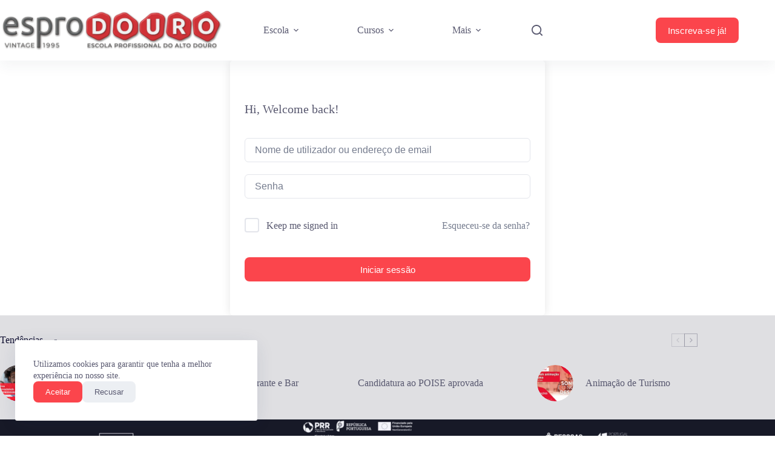

--- FILE ---
content_type: text/html; charset=UTF-8
request_url: https://esprodouro.com/courses/sample-course/licao/assigning-cards-to-team-members/
body_size: 34808
content:
<!doctype html>
<html lang="pt-PT">
<head>
	
	<meta charset="UTF-8">
	<meta name="viewport" content="width=device-width, initial-scale=1, maximum-scale=5, viewport-fit=cover">
	<link rel="profile" href="https://gmpg.org/xfn/11">

	<title>Assigning Cards to Team Members &#8211; ESPRODOURO</title>
<meta name='robots' content='max-image-preview:large, max-snippet:-1, max-video-preview:-1' />
	<style>img:is([sizes="auto" i], [sizes^="auto," i]) { contain-intrinsic-size: 3000px 1500px }</style>
	<link rel="canonical" href="https://esprodouro.com/courses/sample-course/licao/assigning-cards-to-team-members/">
<meta property="og:title" content="Assigning Cards to Team Members &#8211; ESPRODOURO">
<meta property="og:type" content="article">
<meta property="og:url" content="https://esprodouro.com/courses/sample-course/licao/assigning-cards-to-team-members/">
<meta property="og:locale" content="pt_PT">
<meta property="og:site_name" content="ESPRODOURO">
<meta property="article:published_time" content="2019-05-17T08:29:22+00:00">
<meta property="article:modified_time" content="2019-05-17T08:29:22+00:00">
<meta property="og:updated_time" content="2019-05-17T08:29:22+00:00">
<meta name="twitter:card" content="summary_large_image">
<link rel="alternate" type="application/rss+xml" title="ESPRODOURO &raquo; Feed" href="https://esprodouro.com/feed/" />
<link rel="alternate" type="application/rss+xml" title="ESPRODOURO &raquo; Feed de comentários" href="https://esprodouro.com/comments/feed/" />
<link rel='stylesheet' id='wphb-1-css' href='https://esprodouro.com/wp-content/uploads/hummingbird-assets/b23bbce3302045c4d00124fd87f06273.css' media='all' />
<link rel='stylesheet' id='wp-block-library-css' href='https://esprodouro.com/wp-includes/css/dist/block-library/style.min.css?ver=b72fecd356ff002a1c4881775c106781' media='all' />
<style id='pdfp-pdfposter-style-inline-css'>
.wp-block-pdfp-pdf-poster{overflow:hidden}.pdfp_wrapper .pdf{position:relative}.pdfp_wrapper.pdfp_popup_enabled .iframe_wrapper{display:none}.pdfp_wrapper.pdfp_popup_enabled .iframe_wrapper:fullscreen{display:block}.pdfp_wrapper .iframe_wrapper{height:100%;width:100%}.pdfp_wrapper .iframe_wrapper:fullscreen iframe{height:100vh!important}.pdfp_wrapper .iframe_wrapper iframe{width:100%}.pdfp_wrapper .iframe_wrapper .close{background:#fff;border:1px solid #ddd;border-radius:3px;color:#222;cursor:pointer;display:none;font-family:sans-serif;font-size:36px;line-height:100%;padding:0 7px;position:absolute;right:12px;top:35px;z-index:9999}.pdfp_wrapper .iframe_wrapper:fullscreen .close{display:block}.pdfp_wrapper .pdfp_fullscreen_close{display:none}.pdfp_wrapper.pdfp_fullscreen_opened .pdfp_fullscreen_close{align-items:center;background:#fff;border-radius:3px;color:#222;cursor:pointer;display:flex;font-size:35px;height:30px;justify-content:center;overflow:hidden;padding-bottom:4px;position:fixed;right:20px;top:20px;width:32px}.pdfp_wrapper.pdfp_fullscreen_opened .pdfp_fullscreen_overlay{background:#2229;height:100%;left:0;position:fixed;top:0;width:100%}.pdfp_wrapper.pdfp_fullscreen_opened .iframe_wrapper{display:block;height:90vh;left:50%;max-width:95%;position:fixed;top:50%;transform:translate(-50%,-50%);width:900px;z-index:99999999999}.pdfp_wrapper iframe{border:none;outline:none}.pdfp-adobe-viewer{border:1px solid #ddd;border-radius:3px;cursor:pointer;outline:none;text-decoration:none}.pdfp_download{margin-right:15px}.cta_wrapper{display:flex;gap:10px;margin-bottom:10px;text-align:left}.cta_wrapper a{text-decoration:none!important}.cta_wrapper button{cursor:pointer}.pdfp_wrapper p{margin:10px 0;text-align:center}.popout-disabled{height:50px;position:absolute;right:12px;top:12px;width:50px}.pdfp_wrapper iframe{border-bottom:10px solid #2a2a2a;box-sizing:border-box;max-width:100%}.ViewSDK_hideOverflow[data-align=center]{margin-left:auto;margin-right:auto}.ViewSDK_hideOverflow[data-align=left]{margin-right:auto}.ViewSDK_hideOverflow[data-align=right]{margin-left:auto}@media screen and (max-width:768px){.pdfp_wrapper iframe{height:calc(100vw + 120px)}}@media screen and (max-width:576px){.cta_wrapper .pdfp_download{margin-bottom:10px;margin-right:0}.cta_wrapper .pdfp_download button{margin-right:0!important}.cta_wrapper{align-items:center;display:flex;flex-direction:column}}.pdfp_social_share{z-index:9999}.pdfp_social_icon_top{margin-bottom:10px}.pdfp_social_icon_bottom,.pdfp_social_icon_top{align-items:center;display:flex;gap:10px;justify-content:center}.pdfp_social_icon_bottom{margin-top:10px}.pdfp_social_icon_left{left:0;top:-40px}.pdfp_social_icon_right{right:0;top:-40px}
.pdfp_wrapper .pdf{position:relative}.pdfp_wrapper .iframe_wrapper{height:100%;width:100%}.pdfp_wrapper .iframe_wrapper:fullscreen iframe{height:100vh!important}.pdfp_wrapper .iframe_wrapper iframe{max-width:100%;width:100%}.pdfp_wrapper .iframe_wrapper .close{background:#fff;border:1px solid #ddd;border-radius:3px;color:#222;cursor:pointer;display:none;font-family:sans-serif;font-size:36px;line-height:100%;padding:0 7px;position:absolute;right:12px;top:35px;z-index:9999}.pdfp_wrapper .iframe_wrapper:fullscreen .close{display:block}.pdfp-adobe-viewer{border:1px solid #ddd;border-radius:3px;cursor:pointer;outline:none;text-decoration:none}.pdfp_download{margin-right:15px}.cta_wrapper{margin-bottom:10px}.pdfp_wrapper p{margin:10px 0;text-align:center}.popout-disabled{height:50px;position:absolute;right:12px;top:12px;width:50px}@media screen and (max-width:768px){.pdfp_wrapper iframe{height:calc(100vw + 120px)}}.ViewSDK_hideOverflow[data-align=center]{margin-left:auto;margin-right:auto}.ViewSDK_hideOverflow[data-align=left]{margin-right:auto}.ViewSDK_hideOverflow[data-align=right]{margin-left:auto}@media screen and (max-width:768px){.pdfp_wrapper iframe{height:calc(100vw + 120px)!important;max-height:100%}}@media screen and (max-width:576px){.cta_wrapper .pdfp_download{margin-bottom:10px;margin-right:0}.cta_wrapper .pdfp_download button{margin-right:0!important}.cta_wrapper{align-items:center;display:flex;flex-direction:column}}.ViewSDK_fullScreenPDFViewer{background-color:#474747}.ViewSDK_fullScreenPDFViewer iframe{background:green;border:none;display:block;height:90%!important;margin:auto;max-width:1320px;position:relative;top:5%;width:90%!important}

</style>
<style id='wp-job-openings-blocks-style-inline-css'>
.wp-block-create-block-wjo-block{background-color:#21759b;border:1px dotted red;color:#fff;padding:2px}.awsm-b-row{display:-webkit-box;display:-ms-flexbox;display:-webkit-flex;display:flex;display:flexbox;-webkit-flex-flow:row wrap;margin:0 -15px;-webkit-box-orient:horizontal;-webkit-box-direction:normal;-ms-flex-flow:row wrap;flex-flow:row wrap}.awsm-b-row,.awsm-b-row *,.awsm-b-row :after,.awsm-b-row :before{-webkit-box-sizing:border-box;box-sizing:border-box}.awsm-b-grid-item{display:-webkit-box;display:-ms-flexbox;display:-webkit-flex;display:flex;float:left;padding:0 15px!important;width:33.333%;-webkit-box-orient:vertical;-webkit-box-direction:normal;-ms-flex-direction:column;flex-direction:column;-webkit-flex-direction:column}.awsm-b-grid-col-4 .awsm-b-grid-item{width:25%}.awsm-b-grid-col-2 .awsm-b-grid-item{width:50%}.awsm-b-grid-col .awsm-b-grid-item{width:100%}.awsm-b-job-hide{display:none!important}.awsm-job-show{display:block!important}.awsm-b-job-item{background:#fff;font-size:14px;padding:20px}a.awsm-b-job-item{text-decoration:none!important}.awsm-b-grid-item .awsm-b-job-item{border:1px solid #dddfe3;border-radius:2px;-webkit-box-shadow:0 1px 4px 0 rgba(0,0,0,.05);box-shadow:0 1px 4px 0 rgba(0,0,0,.05);display:-webkit-box;display:-ms-flexbox;display:-webkit-flex;display:flex;margin-bottom:30px;-webkit-box-orient:vertical;-webkit-box-direction:normal;-ms-flex-direction:column;flex-direction:column;-webkit-flex-direction:column;-webkit-box-flex:1;-ms-flex-positive:1;flex-grow:1;-webkit-flex-grow:1;-webkit-transition:all .3s ease;transition:all .3s ease}.awsm-b-grid-item .awsm-b-job-item:focus,.awsm-b-grid-item .awsm-b-job-item:hover{-webkit-box-shadow:0 3px 15px -5px rgba(0,0,0,.2);box-shadow:0 3px 15px -5px rgba(0,0,0,.2)}.awsm-b-grid-item .awsm-job-featured-image{margin-bottom:14px}.awsm-b-job-item h2.awsm-b-job-post-title{font-size:18px;margin:0 0 15px;text-align:left}.awsm-b-job-item h2.awsm-b-job-post-title a{font-size:18px}.awsm-b-grid-item .awsm-job-info{margin-bottom:10px;min-height:83px}.awsm-b-grid-item .awsm-job-info p{margin:0 0 8px}.awsm-b-job-wrap:after{clear:both;content:"";display:table}.awsm-b-filter-wrap,.awsm-b-filter-wrap *{-webkit-box-sizing:border-box;box-sizing:border-box}.awsm-b-filter-wrap{margin:0 -10px 20px}.awsm-b-filter-wrap form{display:-webkit-box;display:-webkit-flex;display:-ms-flexbox;display:flex;-webkit-flex-wrap:wrap;-ms-flex-wrap:wrap;flex-wrap:wrap}.awsm-b-filter-wrap .awsm-b-filter-items{display:none}.awsm-b-filter-wrap.awsm-b-full-width-search-filter-wrap .awsm-b-filter-item-search,.awsm-b-filter-wrap.awsm-b-full-width-search-filter-wrap .awsm-b-filter-items,.awsm-b-filter-wrap.awsm-b-no-search-filter-wrap .awsm-b-filter-items{width:100%}.awsm-b-filter-toggle{border:1px solid #ccc;border-radius:4px;display:-webkit-box;display:-webkit-flex;display:-ms-flexbox;display:flex;-webkit-flex-flow:wrap;-ms-flex-flow:wrap;flex-flow:wrap;margin:0 10px 10px;outline:none!important;padding:12px;width:46px}.awsm-b-filter-toggle.awsm-on{background:#ccc}.awsm-b-filter-toggle svg{height:20px;width:20px}.awsm-b-filter-wrap.awsm-b-no-search-filter-wrap .awsm-b-filter-toggle{width:100%;-webkit-box-align:center;-webkit-align-items:center;-ms-flex-align:center;align-items:center;-webkit-box-pack:justify;-webkit-justify-content:space-between;-ms-flex-pack:justify;justify-content:space-between;text-decoration:none}.awsm-b-filter-wrap.awsm-b-no-search-filter-wrap .awsm-b-filter-toggle svg{height:22px;width:22px}@media(min-width:768px){.awsm-b-filter-wrap .awsm-b-filter-items{display:-webkit-box!important;display:-webkit-flex!important;display:-ms-flexbox!important;display:flex!important;-webkit-flex-wrap:wrap;-ms-flex-wrap:wrap;flex-wrap:wrap;width:calc(100% - 250px)}.awsm-b-filter-toggle{display:none}.awsm-b-filter-item-search{width:250px}}.awsm-b-filter-wrap .awsm-b-filter-item{padding:0 10px 10px}.awsm-b-filter-item-search{padding:0 10px 10px;position:relative}@media(max-width:768px){.awsm-b-filter-wrap .awsm-b-filter-items{width:100%}.awsm-b-filter-item-search{width:calc(100% - 66px)}.awsm-b-filter-wrap .awsm-b-filter-item .awsm-selectric-wrapper{min-width:100%}}.awsm-b-filter-wrap .awsm-b-filter-item .awsm-b-job-form-control{min-height:48px;padding-right:58px}.awsm-b-filter-item-search .awsm-b-job-form-control{min-height:48px;padding-right:48px}.awsm-b-filter-item-search-in{position:relative}.awsm-b-filter-item-search .awsm-b-job-search-icon-wrapper{color:#ccc;cursor:pointer;font-size:16px;height:100%;line-height:48px;position:absolute;right:0;text-align:center;top:0;width:48px}.awsm-b-jobs-none-container{padding:25px}.awsm-b-jobs-none-container p{margin:0;padding:5px}.awsm-b-row .awsm-b-jobs-pagination{padding:0 15px;width:100%}.awsm-b-jobs-pagination{float:left;width:100%}.awsm-b-load-more-main a.awsm-b-load-more,.awsm-load-more-classic a.page-numbers{background:#fff;border:1px solid #dddfe3;-webkit-box-shadow:0 1px 4px 0 rgba(0,0,0,.05);box-shadow:0 1px 4px 0 rgba(0,0,0,.05);display:block;margin:0!important;outline:none!important;padding:20px;text-align:center;text-decoration:none!important;-webkit-transition:all .3s ease;transition:all .3s ease}.awsm-load-more-classic a.page-numbers,.awsm-load-more-classic span.page-numbers{font-size:90%;padding:5px 10px}.awsm-load-more-classic{text-align:center}.awsm-b-load-more-main a.awsm-load-more:focus,.awsm-b-load-more-main a.awsm-load-more:hover,.awsm-load-more-classic a.page-numbers:focus,.awsm-load-more-classic a.page-numbers:hover{-webkit-box-shadow:0 3px 15px -5px rgba(0,0,0,.2);box-shadow:0 3px 15px -5px rgba(0,0,0,.2)}.awsm-b-jobs-pagination.awsm-load-more-classic ul{list-style:none;margin:0;padding:0}.awsm-b-jobs-pagination.awsm-load-more-classic ul li{display:inline-block}.awsm-b-lists{border:1px solid #ededed}.awsm-b-list-item{width:100%}.awsm-b-list-item h2.awsm-job-b-post-title{margin-bottom:0}.awsm-b-list-item .awsm-job-featured-image{float:left;margin-right:10px}.awsm-b-list-item .awsm-job-featured-image img{height:50px;width:50px}.awsm-b-list-item .awsm-b-job-item{border-bottom:1px solid rgba(0,0,0,.13)}.awsm-b-list-item .awsm-b-job-item:after{clear:both;content:"";display:table}.awsm-b-list-left-col{float:left;width:50%}.awsm-b-list-right-col{float:left;text-align:right;width:50%}.awsm-b-list-item .awsm-job-specification-wrapper{display:inline-block;vertical-align:middle}.awsm-b-list-item .awsm-job-specification-item{display:inline-block;margin:0 15px 0 0;vertical-align:middle}a.awsm-b-job-item .awsm-job-specification-item{color:#4c4c4c}.awsm-b-list-item .awsm-job-more-container{display:inline-block;vertical-align:middle}.awsm-job-more-container .awsm-job-more span:before{content:"→"}.awsm-b-lists .awsm-b-jobs-pagination{margin-top:30px}.awsm-job-specification-item>[class^=awsm-job-icon-]{margin-right:6px}.awsm-job-specification-term:after{content:", "}.awsm-job-specification-term:last-child:after{content:""}.awsm-job-single-wrap,.awsm-job-single-wrap *,.awsm-job-single-wrap :after,.awsm-job-single-wrap :before{-webkit-box-sizing:border-box;box-sizing:border-box}.awsm-job-single-wrap{margin-bottom:1.3em}.awsm-job-single-wrap:after{clear:both;content:"";display:table}.awsm-job-content{padding-bottom:32px}.awsm-job-single-wrap.awsm-col-2 .awsm-job-content{float:left;padding-right:15px;width:55%}.awsm-job-single-wrap.awsm-col-2 .awsm-job-form{float:left;padding-left:15px;width:45%}.awsm-job-head,.awsm_job_spec_above_content{margin-bottom:20px}.awsm-job-head h1{margin:0 0 20px}.awsm-job-list-info span{margin-right:10px}.awsm-job-single-wrap .awsm-job-expiration-label{font-weight:700}.awsm-job-form-inner{background:#fff;border:1px solid #dddfe3;padding:35px}.awsm-job-form-inner h2{margin:0 0 30px}.awsm-job-form-group{margin-bottom:20px}.awsm-job-form-group input[type=checkbox],.awsm-job-form-group input[type=radio]{margin-right:5px}.awsm-job-form-group label{display:block;margin-bottom:10px}.awsm-job-form-options-container label,.awsm-job-inline-group label{display:inline;font-weight:400}.awsm-b-job-form-control{display:block;width:100%}.awsm-job-form-options-container span{display:inline-block;margin-bottom:10px;margin-left:10px}.awsm-job-submit{background:#0195ff;border:1px solid #0195ff;color:#fff;padding:10px 30px}.awsm-job-submit:focus,.awsm-job-submit:hover{background:rgba(0,0,0,0);color:#0195ff}.awsm-job-form-error{color:#db4c4c;font-weight:500}.awsm-b-job-form-control.awsm-job-form-error,.awsm-b-job-form-control.awsm-job-form-error:focus{border:1px solid #db4c4c}.awsm-error-message,.awsm-success-message{padding:12px 25px}.awsm-error-message p:empty,.awsm-success-message p:empty{display:none}.awsm-error-message p,.awsm-success-message p{margin:0!important;padding:0!important}.awsm-success-message{border:1px solid #1ea508}.awsm-error-message{border:1px solid #db4c4c}ul.awsm-error-message li{line-height:1.8em;margin-left:1.2em}.awsm-expired-message{padding:25px}.awsm-expired-message p{margin:1em 0}.awsm-job-container{margin:0 auto;max-width:1170px;padding:50px 0;width:100%}.awsm-jobs-loading{position:relative}.awsm-b-job-listings:after{content:"";height:100%;left:0;opacity:0;position:absolute;top:0;-webkit-transition:all .3s ease;transition:all .3s ease;visibility:hidden;width:100%}.awsm-b-job-listings.awsm-jobs-loading:after{opacity:1;visibility:visible}.awsm-b-sr-only{height:1px;margin:-1px;overflow:hidden;padding:0;position:absolute;width:1px;clip:rect(0,0,0,0);border:0}@media(max-width:1024px){.awsm-b-grid-col-4 .awsm-b-grid-item{width:33.333%}}@media(max-width:992px){.awsm-job-single-wrap.awsm-col-2 .awsm-job-content{padding-right:0;width:100%}.awsm-job-single-wrap.awsm-col-2 .awsm-job-form{padding-left:0;width:100%}}@media(max-width:768px){.awsm-b-grid-col-3 .awsm-b-grid-item,.awsm-b-grid-col-4 .awsm-b-grid-item,.awsm-b-grid-item{width:50%}.awsm-b-list-left-col{padding-bottom:10px;width:100%}.awsm-b-list-right-col{text-align:left;width:100%}}@media(max-width:648px){.awsm-b-grid-col-2 .awsm-b-grid-item,.awsm-b-grid-col-3 .awsm-b-grid-item,.awsm-b-grid-col-4 .awsm-b-grid-item,.awsm-b-grid-item{width:100%}.awsm-b-list-item .awsm-job-specification-wrapper{display:block;float:none;padding-bottom:5px}.awsm-b-list-item .awsm-job-more-container{display:block;float:none}}.awsm-job-form-plugin-style .awsm-b-job-form-control{border:1px solid #ccc;border-radius:4px;color:#060606;display:block;font:inherit;line-height:1;min-height:46px;padding:8px 15px;-webkit-transition:all .3s ease;transition:all .3s ease;width:100%}.awsm-job-form-plugin-style .awsm-b-job-form-control:focus{border-color:#060606;-webkit-box-shadow:none;box-shadow:none;outline:none}.awsm-job-form-plugin-style .awsm-b-job-form-control.awsm-job-form-error{border-color:#db4c4c}.awsm-job-form-plugin-style textarea.awsm-b-job-form-control{min-height:80px}.awsm-job-form-plugin-style .awsm-application-submit-btn,.awsm-job-form-plugin-style .awsm-jobs-primary-button{background:#060606;border-radius:45px;color:#fff;padding:16px 32px;-webkit-transition:all .3s ease;transition:all .3s ease}.awsm-job-form-plugin-style .awsm-application-submit-btn:focus,.awsm-job-form-plugin-style .awsm-application-submit-btn:hover,.awsm-job-form-plugin-style .awsm-jobs-primary-button:focus,.awsm-job-form-plugin-style .awsm-jobs-primary-button:hover{background:#060606;color:#fff;outline:none}.awsm-job-form-plugin-style .awsm-jobs-primary-button{cursor:pointer}.awsm-job-form-plugin-style .awsm-jobs-primary-button:disabled{opacity:.5;pointer-events:none}.awsm-job-form-plugin-style .awsm-selectric{border-color:#ccc;border-radius:4px;-webkit-box-shadow:none;box-shadow:none}.awsm-job-form-plugin-style .awsm-selectric-open .awsm-selectric{border-color:#060606}.awsm-job-form-plugin-style .awsm-selectric .label{margin-left:15px}.awsm-jobs-is-block-theme .site-branding{padding:0 2.1rem}.awsm-jobs-is-block-theme .site-content{padding:0 2.1rem 3rem}.awsm-jobs-is-block-theme .site-title{margin-bottom:0}.awsm-b-job-wrap,.awsm-b-job-wrap *{-webkit-box-sizing:border-box;box-sizing:border-box}

</style>
<link rel='stylesheet' id='awsm-jobs-general-css' href='https://esprodouro.com/wp-content/plugins/wp-job-openings/assets/css/general.min.css?ver=3.5.4' media='all' />
<link rel='stylesheet' id='awsm-jobs-style-css' href='https://esprodouro.com/wp-content/plugins/wp-job-openings/assets/css/style.min.css?ver=3.5.4' media='all' />
<style id='global-styles-inline-css'>
:root{--wp--preset--aspect-ratio--square: 1;--wp--preset--aspect-ratio--4-3: 4/3;--wp--preset--aspect-ratio--3-4: 3/4;--wp--preset--aspect-ratio--3-2: 3/2;--wp--preset--aspect-ratio--2-3: 2/3;--wp--preset--aspect-ratio--16-9: 16/9;--wp--preset--aspect-ratio--9-16: 9/16;--wp--preset--color--black: #000000;--wp--preset--color--cyan-bluish-gray: #abb8c3;--wp--preset--color--white: #ffffff;--wp--preset--color--pale-pink: #f78da7;--wp--preset--color--vivid-red: #cf2e2e;--wp--preset--color--luminous-vivid-orange: #ff6900;--wp--preset--color--luminous-vivid-amber: #fcb900;--wp--preset--color--light-green-cyan: #7bdcb5;--wp--preset--color--vivid-green-cyan: #00d084;--wp--preset--color--pale-cyan-blue: #8ed1fc;--wp--preset--color--vivid-cyan-blue: #0693e3;--wp--preset--color--vivid-purple: #9b51e0;--wp--preset--color--palette-color-1: var(--theme-palette-color-1, #fb454c);--wp--preset--color--palette-color-2: var(--theme-palette-color-2, #e8343a);--wp--preset--color--palette-color-3: var(--theme-palette-color-3, #595970);--wp--preset--color--palette-color-4: var(--theme-palette-color-4, #0f0f30);--wp--preset--color--palette-color-5: var(--theme-palette-color-5, #DFDFE2);--wp--preset--color--palette-color-6: var(--theme-palette-color-6, #F4F4F5);--wp--preset--color--palette-color-7: var(--theme-palette-color-7, #FBFBFB);--wp--preset--color--palette-color-8: var(--theme-palette-color-8, #ffffff);--wp--preset--gradient--vivid-cyan-blue-to-vivid-purple: linear-gradient(135deg,rgba(6,147,227,1) 0%,rgb(155,81,224) 100%);--wp--preset--gradient--light-green-cyan-to-vivid-green-cyan: linear-gradient(135deg,rgb(122,220,180) 0%,rgb(0,208,130) 100%);--wp--preset--gradient--luminous-vivid-amber-to-luminous-vivid-orange: linear-gradient(135deg,rgba(252,185,0,1) 0%,rgba(255,105,0,1) 100%);--wp--preset--gradient--luminous-vivid-orange-to-vivid-red: linear-gradient(135deg,rgba(255,105,0,1) 0%,rgb(207,46,46) 100%);--wp--preset--gradient--very-light-gray-to-cyan-bluish-gray: linear-gradient(135deg,rgb(238,238,238) 0%,rgb(169,184,195) 100%);--wp--preset--gradient--cool-to-warm-spectrum: linear-gradient(135deg,rgb(74,234,220) 0%,rgb(151,120,209) 20%,rgb(207,42,186) 40%,rgb(238,44,130) 60%,rgb(251,105,98) 80%,rgb(254,248,76) 100%);--wp--preset--gradient--blush-light-purple: linear-gradient(135deg,rgb(255,206,236) 0%,rgb(152,150,240) 100%);--wp--preset--gradient--blush-bordeaux: linear-gradient(135deg,rgb(254,205,165) 0%,rgb(254,45,45) 50%,rgb(107,0,62) 100%);--wp--preset--gradient--luminous-dusk: linear-gradient(135deg,rgb(255,203,112) 0%,rgb(199,81,192) 50%,rgb(65,88,208) 100%);--wp--preset--gradient--pale-ocean: linear-gradient(135deg,rgb(255,245,203) 0%,rgb(182,227,212) 50%,rgb(51,167,181) 100%);--wp--preset--gradient--electric-grass: linear-gradient(135deg,rgb(202,248,128) 0%,rgb(113,206,126) 100%);--wp--preset--gradient--midnight: linear-gradient(135deg,rgb(2,3,129) 0%,rgb(40,116,252) 100%);--wp--preset--gradient--juicy-peach: linear-gradient(to right, #ffecd2 0%, #fcb69f 100%);--wp--preset--gradient--young-passion: linear-gradient(to right, #ff8177 0%, #ff867a 0%, #ff8c7f 21%, #f99185 52%, #cf556c 78%, #b12a5b 100%);--wp--preset--gradient--true-sunset: linear-gradient(to right, #fa709a 0%, #fee140 100%);--wp--preset--gradient--morpheus-den: linear-gradient(to top, #30cfd0 0%, #330867 100%);--wp--preset--gradient--plum-plate: linear-gradient(135deg, #667eea 0%, #764ba2 100%);--wp--preset--gradient--aqua-splash: linear-gradient(15deg, #13547a 0%, #80d0c7 100%);--wp--preset--gradient--love-kiss: linear-gradient(to top, #ff0844 0%, #ffb199 100%);--wp--preset--gradient--new-retrowave: linear-gradient(to top, #3b41c5 0%, #a981bb 49%, #ffc8a9 100%);--wp--preset--gradient--plum-bath: linear-gradient(to top, #cc208e 0%, #6713d2 100%);--wp--preset--gradient--high-flight: linear-gradient(to right, #0acffe 0%, #495aff 100%);--wp--preset--gradient--teen-party: linear-gradient(-225deg, #FF057C 0%, #8D0B93 50%, #321575 100%);--wp--preset--gradient--fabled-sunset: linear-gradient(-225deg, #231557 0%, #44107A 29%, #FF1361 67%, #FFF800 100%);--wp--preset--gradient--arielle-smile: radial-gradient(circle 248px at center, #16d9e3 0%, #30c7ec 47%, #46aef7 100%);--wp--preset--gradient--itmeo-branding: linear-gradient(180deg, #2af598 0%, #009efd 100%);--wp--preset--gradient--deep-blue: linear-gradient(to right, #6a11cb 0%, #2575fc 100%);--wp--preset--gradient--strong-bliss: linear-gradient(to right, #f78ca0 0%, #f9748f 19%, #fd868c 60%, #fe9a8b 100%);--wp--preset--gradient--sweet-period: linear-gradient(to top, #3f51b1 0%, #5a55ae 13%, #7b5fac 25%, #8f6aae 38%, #a86aa4 50%, #cc6b8e 62%, #f18271 75%, #f3a469 87%, #f7c978 100%);--wp--preset--gradient--purple-division: linear-gradient(to top, #7028e4 0%, #e5b2ca 100%);--wp--preset--gradient--cold-evening: linear-gradient(to top, #0c3483 0%, #a2b6df 100%, #6b8cce 100%, #a2b6df 100%);--wp--preset--gradient--mountain-rock: linear-gradient(to right, #868f96 0%, #596164 100%);--wp--preset--gradient--desert-hump: linear-gradient(to top, #c79081 0%, #dfa579 100%);--wp--preset--gradient--ethernal-constance: linear-gradient(to top, #09203f 0%, #537895 100%);--wp--preset--gradient--happy-memories: linear-gradient(-60deg, #ff5858 0%, #f09819 100%);--wp--preset--gradient--grown-early: linear-gradient(to top, #0ba360 0%, #3cba92 100%);--wp--preset--gradient--morning-salad: linear-gradient(-225deg, #B7F8DB 0%, #50A7C2 100%);--wp--preset--gradient--night-call: linear-gradient(-225deg, #AC32E4 0%, #7918F2 48%, #4801FF 100%);--wp--preset--gradient--mind-crawl: linear-gradient(-225deg, #473B7B 0%, #3584A7 51%, #30D2BE 100%);--wp--preset--gradient--angel-care: linear-gradient(-225deg, #FFE29F 0%, #FFA99F 48%, #FF719A 100%);--wp--preset--gradient--juicy-cake: linear-gradient(to top, #e14fad 0%, #f9d423 100%);--wp--preset--gradient--rich-metal: linear-gradient(to right, #d7d2cc 0%, #304352 100%);--wp--preset--gradient--mole-hall: linear-gradient(-20deg, #616161 0%, #9bc5c3 100%);--wp--preset--gradient--cloudy-knoxville: linear-gradient(120deg, #fdfbfb 0%, #ebedee 100%);--wp--preset--gradient--soft-grass: linear-gradient(to top, #c1dfc4 0%, #deecdd 100%);--wp--preset--gradient--saint-petersburg: linear-gradient(135deg, #f5f7fa 0%, #c3cfe2 100%);--wp--preset--gradient--everlasting-sky: linear-gradient(135deg, #fdfcfb 0%, #e2d1c3 100%);--wp--preset--gradient--kind-steel: linear-gradient(-20deg, #e9defa 0%, #fbfcdb 100%);--wp--preset--gradient--over-sun: linear-gradient(60deg, #abecd6 0%, #fbed96 100%);--wp--preset--gradient--premium-white: linear-gradient(to top, #d5d4d0 0%, #d5d4d0 1%, #eeeeec 31%, #efeeec 75%, #e9e9e7 100%);--wp--preset--gradient--clean-mirror: linear-gradient(45deg, #93a5cf 0%, #e4efe9 100%);--wp--preset--gradient--wild-apple: linear-gradient(to top, #d299c2 0%, #fef9d7 100%);--wp--preset--gradient--snow-again: linear-gradient(to top, #e6e9f0 0%, #eef1f5 100%);--wp--preset--gradient--confident-cloud: linear-gradient(to top, #dad4ec 0%, #dad4ec 1%, #f3e7e9 100%);--wp--preset--gradient--glass-water: linear-gradient(to top, #dfe9f3 0%, white 100%);--wp--preset--gradient--perfect-white: linear-gradient(-225deg, #E3FDF5 0%, #FFE6FA 100%);--wp--preset--font-size--small: 13px;--wp--preset--font-size--medium: 20px;--wp--preset--font-size--large: clamp(22px, 1.375rem + ((1vw - 3.2px) * 0.625), 30px);--wp--preset--font-size--x-large: clamp(30px, 1.875rem + ((1vw - 3.2px) * 1.563), 50px);--wp--preset--font-size--xx-large: clamp(45px, 2.813rem + ((1vw - 3.2px) * 2.734), 80px);--wp--preset--spacing--20: 0.44rem;--wp--preset--spacing--30: 0.67rem;--wp--preset--spacing--40: 1rem;--wp--preset--spacing--50: 1.5rem;--wp--preset--spacing--60: 2.25rem;--wp--preset--spacing--70: 3.38rem;--wp--preset--spacing--80: 5.06rem;--wp--preset--shadow--natural: 6px 6px 9px rgba(0, 0, 0, 0.2);--wp--preset--shadow--deep: 12px 12px 50px rgba(0, 0, 0, 0.4);--wp--preset--shadow--sharp: 6px 6px 0px rgba(0, 0, 0, 0.2);--wp--preset--shadow--outlined: 6px 6px 0px -3px rgba(255, 255, 255, 1), 6px 6px rgba(0, 0, 0, 1);--wp--preset--shadow--crisp: 6px 6px 0px rgba(0, 0, 0, 1);}:root { --wp--style--global--content-size: var(--theme-block-max-width);--wp--style--global--wide-size: var(--theme-block-wide-max-width); }:where(body) { margin: 0; }.wp-site-blocks > .alignleft { float: left; margin-right: 2em; }.wp-site-blocks > .alignright { float: right; margin-left: 2em; }.wp-site-blocks > .aligncenter { justify-content: center; margin-left: auto; margin-right: auto; }:where(.wp-site-blocks) > * { margin-block-start: var(--theme-content-spacing); margin-block-end: 0; }:where(.wp-site-blocks) > :first-child { margin-block-start: 0; }:where(.wp-site-blocks) > :last-child { margin-block-end: 0; }:root { --wp--style--block-gap: var(--theme-content-spacing); }:root :where(.is-layout-flow) > :first-child{margin-block-start: 0;}:root :where(.is-layout-flow) > :last-child{margin-block-end: 0;}:root :where(.is-layout-flow) > *{margin-block-start: var(--theme-content-spacing);margin-block-end: 0;}:root :where(.is-layout-constrained) > :first-child{margin-block-start: 0;}:root :where(.is-layout-constrained) > :last-child{margin-block-end: 0;}:root :where(.is-layout-constrained) > *{margin-block-start: var(--theme-content-spacing);margin-block-end: 0;}:root :where(.is-layout-flex){gap: var(--theme-content-spacing);}:root :where(.is-layout-grid){gap: var(--theme-content-spacing);}.is-layout-flow > .alignleft{float: left;margin-inline-start: 0;margin-inline-end: 2em;}.is-layout-flow > .alignright{float: right;margin-inline-start: 2em;margin-inline-end: 0;}.is-layout-flow > .aligncenter{margin-left: auto !important;margin-right: auto !important;}.is-layout-constrained > .alignleft{float: left;margin-inline-start: 0;margin-inline-end: 2em;}.is-layout-constrained > .alignright{float: right;margin-inline-start: 2em;margin-inline-end: 0;}.is-layout-constrained > .aligncenter{margin-left: auto !important;margin-right: auto !important;}.is-layout-constrained > :where(:not(.alignleft):not(.alignright):not(.alignfull)){max-width: var(--wp--style--global--content-size);margin-left: auto !important;margin-right: auto !important;}.is-layout-constrained > .alignwide{max-width: var(--wp--style--global--wide-size);}body .is-layout-flex{display: flex;}.is-layout-flex{flex-wrap: wrap;align-items: center;}.is-layout-flex > :is(*, div){margin: 0;}body .is-layout-grid{display: grid;}.is-layout-grid > :is(*, div){margin: 0;}body{padding-top: 0px;padding-right: 0px;padding-bottom: 0px;padding-left: 0px;}.has-black-color{color: var(--wp--preset--color--black) !important;}.has-cyan-bluish-gray-color{color: var(--wp--preset--color--cyan-bluish-gray) !important;}.has-white-color{color: var(--wp--preset--color--white) !important;}.has-pale-pink-color{color: var(--wp--preset--color--pale-pink) !important;}.has-vivid-red-color{color: var(--wp--preset--color--vivid-red) !important;}.has-luminous-vivid-orange-color{color: var(--wp--preset--color--luminous-vivid-orange) !important;}.has-luminous-vivid-amber-color{color: var(--wp--preset--color--luminous-vivid-amber) !important;}.has-light-green-cyan-color{color: var(--wp--preset--color--light-green-cyan) !important;}.has-vivid-green-cyan-color{color: var(--wp--preset--color--vivid-green-cyan) !important;}.has-pale-cyan-blue-color{color: var(--wp--preset--color--pale-cyan-blue) !important;}.has-vivid-cyan-blue-color{color: var(--wp--preset--color--vivid-cyan-blue) !important;}.has-vivid-purple-color{color: var(--wp--preset--color--vivid-purple) !important;}.has-palette-color-1-color{color: var(--wp--preset--color--palette-color-1) !important;}.has-palette-color-2-color{color: var(--wp--preset--color--palette-color-2) !important;}.has-palette-color-3-color{color: var(--wp--preset--color--palette-color-3) !important;}.has-palette-color-4-color{color: var(--wp--preset--color--palette-color-4) !important;}.has-palette-color-5-color{color: var(--wp--preset--color--palette-color-5) !important;}.has-palette-color-6-color{color: var(--wp--preset--color--palette-color-6) !important;}.has-palette-color-7-color{color: var(--wp--preset--color--palette-color-7) !important;}.has-palette-color-8-color{color: var(--wp--preset--color--palette-color-8) !important;}.has-black-background-color{background-color: var(--wp--preset--color--black) !important;}.has-cyan-bluish-gray-background-color{background-color: var(--wp--preset--color--cyan-bluish-gray) !important;}.has-white-background-color{background-color: var(--wp--preset--color--white) !important;}.has-pale-pink-background-color{background-color: var(--wp--preset--color--pale-pink) !important;}.has-vivid-red-background-color{background-color: var(--wp--preset--color--vivid-red) !important;}.has-luminous-vivid-orange-background-color{background-color: var(--wp--preset--color--luminous-vivid-orange) !important;}.has-luminous-vivid-amber-background-color{background-color: var(--wp--preset--color--luminous-vivid-amber) !important;}.has-light-green-cyan-background-color{background-color: var(--wp--preset--color--light-green-cyan) !important;}.has-vivid-green-cyan-background-color{background-color: var(--wp--preset--color--vivid-green-cyan) !important;}.has-pale-cyan-blue-background-color{background-color: var(--wp--preset--color--pale-cyan-blue) !important;}.has-vivid-cyan-blue-background-color{background-color: var(--wp--preset--color--vivid-cyan-blue) !important;}.has-vivid-purple-background-color{background-color: var(--wp--preset--color--vivid-purple) !important;}.has-palette-color-1-background-color{background-color: var(--wp--preset--color--palette-color-1) !important;}.has-palette-color-2-background-color{background-color: var(--wp--preset--color--palette-color-2) !important;}.has-palette-color-3-background-color{background-color: var(--wp--preset--color--palette-color-3) !important;}.has-palette-color-4-background-color{background-color: var(--wp--preset--color--palette-color-4) !important;}.has-palette-color-5-background-color{background-color: var(--wp--preset--color--palette-color-5) !important;}.has-palette-color-6-background-color{background-color: var(--wp--preset--color--palette-color-6) !important;}.has-palette-color-7-background-color{background-color: var(--wp--preset--color--palette-color-7) !important;}.has-palette-color-8-background-color{background-color: var(--wp--preset--color--palette-color-8) !important;}.has-black-border-color{border-color: var(--wp--preset--color--black) !important;}.has-cyan-bluish-gray-border-color{border-color: var(--wp--preset--color--cyan-bluish-gray) !important;}.has-white-border-color{border-color: var(--wp--preset--color--white) !important;}.has-pale-pink-border-color{border-color: var(--wp--preset--color--pale-pink) !important;}.has-vivid-red-border-color{border-color: var(--wp--preset--color--vivid-red) !important;}.has-luminous-vivid-orange-border-color{border-color: var(--wp--preset--color--luminous-vivid-orange) !important;}.has-luminous-vivid-amber-border-color{border-color: var(--wp--preset--color--luminous-vivid-amber) !important;}.has-light-green-cyan-border-color{border-color: var(--wp--preset--color--light-green-cyan) !important;}.has-vivid-green-cyan-border-color{border-color: var(--wp--preset--color--vivid-green-cyan) !important;}.has-pale-cyan-blue-border-color{border-color: var(--wp--preset--color--pale-cyan-blue) !important;}.has-vivid-cyan-blue-border-color{border-color: var(--wp--preset--color--vivid-cyan-blue) !important;}.has-vivid-purple-border-color{border-color: var(--wp--preset--color--vivid-purple) !important;}.has-palette-color-1-border-color{border-color: var(--wp--preset--color--palette-color-1) !important;}.has-palette-color-2-border-color{border-color: var(--wp--preset--color--palette-color-2) !important;}.has-palette-color-3-border-color{border-color: var(--wp--preset--color--palette-color-3) !important;}.has-palette-color-4-border-color{border-color: var(--wp--preset--color--palette-color-4) !important;}.has-palette-color-5-border-color{border-color: var(--wp--preset--color--palette-color-5) !important;}.has-palette-color-6-border-color{border-color: var(--wp--preset--color--palette-color-6) !important;}.has-palette-color-7-border-color{border-color: var(--wp--preset--color--palette-color-7) !important;}.has-palette-color-8-border-color{border-color: var(--wp--preset--color--palette-color-8) !important;}.has-vivid-cyan-blue-to-vivid-purple-gradient-background{background: var(--wp--preset--gradient--vivid-cyan-blue-to-vivid-purple) !important;}.has-light-green-cyan-to-vivid-green-cyan-gradient-background{background: var(--wp--preset--gradient--light-green-cyan-to-vivid-green-cyan) !important;}.has-luminous-vivid-amber-to-luminous-vivid-orange-gradient-background{background: var(--wp--preset--gradient--luminous-vivid-amber-to-luminous-vivid-orange) !important;}.has-luminous-vivid-orange-to-vivid-red-gradient-background{background: var(--wp--preset--gradient--luminous-vivid-orange-to-vivid-red) !important;}.has-very-light-gray-to-cyan-bluish-gray-gradient-background{background: var(--wp--preset--gradient--very-light-gray-to-cyan-bluish-gray) !important;}.has-cool-to-warm-spectrum-gradient-background{background: var(--wp--preset--gradient--cool-to-warm-spectrum) !important;}.has-blush-light-purple-gradient-background{background: var(--wp--preset--gradient--blush-light-purple) !important;}.has-blush-bordeaux-gradient-background{background: var(--wp--preset--gradient--blush-bordeaux) !important;}.has-luminous-dusk-gradient-background{background: var(--wp--preset--gradient--luminous-dusk) !important;}.has-pale-ocean-gradient-background{background: var(--wp--preset--gradient--pale-ocean) !important;}.has-electric-grass-gradient-background{background: var(--wp--preset--gradient--electric-grass) !important;}.has-midnight-gradient-background{background: var(--wp--preset--gradient--midnight) !important;}.has-juicy-peach-gradient-background{background: var(--wp--preset--gradient--juicy-peach) !important;}.has-young-passion-gradient-background{background: var(--wp--preset--gradient--young-passion) !important;}.has-true-sunset-gradient-background{background: var(--wp--preset--gradient--true-sunset) !important;}.has-morpheus-den-gradient-background{background: var(--wp--preset--gradient--morpheus-den) !important;}.has-plum-plate-gradient-background{background: var(--wp--preset--gradient--plum-plate) !important;}.has-aqua-splash-gradient-background{background: var(--wp--preset--gradient--aqua-splash) !important;}.has-love-kiss-gradient-background{background: var(--wp--preset--gradient--love-kiss) !important;}.has-new-retrowave-gradient-background{background: var(--wp--preset--gradient--new-retrowave) !important;}.has-plum-bath-gradient-background{background: var(--wp--preset--gradient--plum-bath) !important;}.has-high-flight-gradient-background{background: var(--wp--preset--gradient--high-flight) !important;}.has-teen-party-gradient-background{background: var(--wp--preset--gradient--teen-party) !important;}.has-fabled-sunset-gradient-background{background: var(--wp--preset--gradient--fabled-sunset) !important;}.has-arielle-smile-gradient-background{background: var(--wp--preset--gradient--arielle-smile) !important;}.has-itmeo-branding-gradient-background{background: var(--wp--preset--gradient--itmeo-branding) !important;}.has-deep-blue-gradient-background{background: var(--wp--preset--gradient--deep-blue) !important;}.has-strong-bliss-gradient-background{background: var(--wp--preset--gradient--strong-bliss) !important;}.has-sweet-period-gradient-background{background: var(--wp--preset--gradient--sweet-period) !important;}.has-purple-division-gradient-background{background: var(--wp--preset--gradient--purple-division) !important;}.has-cold-evening-gradient-background{background: var(--wp--preset--gradient--cold-evening) !important;}.has-mountain-rock-gradient-background{background: var(--wp--preset--gradient--mountain-rock) !important;}.has-desert-hump-gradient-background{background: var(--wp--preset--gradient--desert-hump) !important;}.has-ethernal-constance-gradient-background{background: var(--wp--preset--gradient--ethernal-constance) !important;}.has-happy-memories-gradient-background{background: var(--wp--preset--gradient--happy-memories) !important;}.has-grown-early-gradient-background{background: var(--wp--preset--gradient--grown-early) !important;}.has-morning-salad-gradient-background{background: var(--wp--preset--gradient--morning-salad) !important;}.has-night-call-gradient-background{background: var(--wp--preset--gradient--night-call) !important;}.has-mind-crawl-gradient-background{background: var(--wp--preset--gradient--mind-crawl) !important;}.has-angel-care-gradient-background{background: var(--wp--preset--gradient--angel-care) !important;}.has-juicy-cake-gradient-background{background: var(--wp--preset--gradient--juicy-cake) !important;}.has-rich-metal-gradient-background{background: var(--wp--preset--gradient--rich-metal) !important;}.has-mole-hall-gradient-background{background: var(--wp--preset--gradient--mole-hall) !important;}.has-cloudy-knoxville-gradient-background{background: var(--wp--preset--gradient--cloudy-knoxville) !important;}.has-soft-grass-gradient-background{background: var(--wp--preset--gradient--soft-grass) !important;}.has-saint-petersburg-gradient-background{background: var(--wp--preset--gradient--saint-petersburg) !important;}.has-everlasting-sky-gradient-background{background: var(--wp--preset--gradient--everlasting-sky) !important;}.has-kind-steel-gradient-background{background: var(--wp--preset--gradient--kind-steel) !important;}.has-over-sun-gradient-background{background: var(--wp--preset--gradient--over-sun) !important;}.has-premium-white-gradient-background{background: var(--wp--preset--gradient--premium-white) !important;}.has-clean-mirror-gradient-background{background: var(--wp--preset--gradient--clean-mirror) !important;}.has-wild-apple-gradient-background{background: var(--wp--preset--gradient--wild-apple) !important;}.has-snow-again-gradient-background{background: var(--wp--preset--gradient--snow-again) !important;}.has-confident-cloud-gradient-background{background: var(--wp--preset--gradient--confident-cloud) !important;}.has-glass-water-gradient-background{background: var(--wp--preset--gradient--glass-water) !important;}.has-perfect-white-gradient-background{background: var(--wp--preset--gradient--perfect-white) !important;}.has-small-font-size{font-size: var(--wp--preset--font-size--small) !important;}.has-medium-font-size{font-size: var(--wp--preset--font-size--medium) !important;}.has-large-font-size{font-size: var(--wp--preset--font-size--large) !important;}.has-x-large-font-size{font-size: var(--wp--preset--font-size--x-large) !important;}.has-xx-large-font-size{font-size: var(--wp--preset--font-size--xx-large) !important;}
:root :where(.wp-block-pullquote){font-size: clamp(0.984em, 0.984rem + ((1vw - 0.2em) * 0.645), 1.5em);line-height: 1.6;}
</style>
<link rel='stylesheet' id='wphb-2-css' href='https://esprodouro.com/wp-content/uploads/hummingbird-assets/a1ef5e465733ff4d58cf1e18f801faca.css' media='all' />
<link rel='stylesheet' id='buttons-css' href='https://esprodouro.com/wp-includes/css/buttons.min.css?ver=b72fecd356ff002a1c4881775c106781' media='all' />
<link rel='stylesheet' id='dashicons-css' href='https://esprodouro.com/wp-includes/css/dashicons.min.css?ver=b72fecd356ff002a1c4881775c106781' media='all' />
<link rel='stylesheet' id='editor-buttons-css' href='https://esprodouro.com/wp-includes/css/editor.min.css?ver=b72fecd356ff002a1c4881775c106781' media='all' />
<link rel='stylesheet' id='wphb-3-css' href='https://esprodouro.com/wp-content/uploads/hummingbird-assets/82a810cf240f46b427c04b35039c2659.css' media='all' />
<link rel='stylesheet' id='tutor-icon-css' href='https://esprodouro.com/wp-content/plugins/tutor/assets/css/tutor-icon.min.css?ver=3.9.5' media='all' />
<link rel='stylesheet' id='tutor-css' href='https://esprodouro.com/wp-content/plugins/tutor/assets/css/tutor.min.css?ver=3.9.5' media='all' />
<link rel='stylesheet' id='tutor-plyr-css' href='https://esprodouro.com/wp-content/uploads/hummingbird-assets/3038f5d5f7fda971ce4a2a1c697783f2.css' media='all' />
<link rel='stylesheet' id='tutor-frontend-css' href='https://esprodouro.com/wp-content/plugins/tutor/assets/css/tutor-front.min.css?ver=3.9.5' media='all' />
<style id='tutor-frontend-inline-css'>
.mce-notification.mce-notification-error{display: none !important;}
:root{--tutor-color-primary:#e84142;--tutor-color-primary-rgb:232, 65, 66;--tutor-body-color:#333333;--tutor-body-color-rgb:51, 51, 51;--tutor-border-color:#E3E5EB;--tutor-border-color-rgb:227, 229, 235;--tutor-color-gray:#CDCFD5;--tutor-color-gray-rgb:205, 207, 213;}
</style>
<link rel='stylesheet' id='trp-language-switcher-style-css' href='https://esprodouro.com/wp-content/uploads/hummingbird-assets/bbc0912a60b9dcbcf3222ec1d1ee1537.css' media='all' />
<link rel='stylesheet' id='cmplz-general-css' href='https://esprodouro.com/wp-content/plugins/complianz-gdpr/assets/css/cookieblocker.min.css?ver=1765994413' media='all' />
<link rel='stylesheet' id='parent-style-css' href='https://esprodouro.com/wp-content/uploads/hummingbird-assets/f3dbc96acd4fdea4ef98ac750b0a0f54.css' media='all' />
<link rel='stylesheet' id='ct-main-styles-css' href='https://esprodouro.com/wp-content/themes/blocksy/static/bundle/main.min.css?ver=2.1.18' media='all' />
<link rel='stylesheet' id='ct-page-title-styles-css' href='https://esprodouro.com/wp-content/themes/blocksy/static/bundle/page-title.min.css?ver=2.1.18' media='all' />
<link rel='stylesheet' id='ct-elementor-styles-css' href='https://esprodouro.com/wp-content/themes/blocksy/static/bundle/elementor-frontend.min.css?ver=2.1.18' media='all' />
<link rel='stylesheet' id='ct-tutor-styles-css' href='https://esprodouro.com/wp-content/themes/blocksy/static/bundle/tutor.min.css?ver=2.1.18' media='all' />
<link rel='stylesheet' id='wphb-4-css' href='https://esprodouro.com/wp-content/uploads/hummingbird-assets/a9a7226769b8ed400da1ce01b62e3ab5.css' media='all' />
<link rel='stylesheet' id='blocksy-ext-product-reviews-styles-css' href='https://esprodouro.com/wp-content/plugins/blocksy-companion/framework/extensions/product-reviews/static/bundle/main.min.css?ver=2.1.25' media='all' />
<link rel='stylesheet' id='blocksy-ext-trending-styles-css' href='https://esprodouro.com/wp-content/plugins/blocksy-companion/framework/extensions/trending/static/bundle/main.min.css?ver=2.1.25' media='all' />
<script id="wphb-5-js-extra">
var pp = {"ajax_url":"https:\/\/esprodouro.com\/wp-admin\/admin-ajax.php"};
</script>
<script src="https://esprodouro.com/wp-content/uploads/hummingbird-assets/7acef94ab0a330ec3e209e8b9c9a8519.js" id="wphb-5-js"></script>
<script id="wphb-6-js-extra">
var userSettings = {"url":"\/","uid":"0","time":"1769300442","secure":"1"};
</script>
<script src="https://esprodouro.com/wp-content/uploads/hummingbird-assets/fa0a4fd78e7cbe7e334a69b14b97f6b0.js" id="wphb-6-js"></script>
<link rel="https://api.w.org/" href="https://esprodouro.com/wp-json/" /><link rel="EditURI" type="application/rsd+xml" title="RSD" href="https://esprodouro.com/xmlrpc.php?rsd" />
<link rel="alternate" title="oEmbed (JSON)" type="application/json+oembed" href="https://esprodouro.com/wp-json/oembed/1.0/embed?url=https%3A%2F%2Fesprodouro.com%2Fcourses%2Fsample-course%2Flicao%2Fassigning-cards-to-team-members%2F" />
<link rel="alternate" title="oEmbed (XML)" type="text/xml+oembed" href="https://esprodouro.com/wp-json/oembed/1.0/embed?url=https%3A%2F%2Fesprodouro.com%2Fcourses%2Fsample-course%2Flicao%2Fassigning-cards-to-team-members%2F&#038;format=xml" />
        <style>
                    </style>
<link rel="alternate" hreflang="pt-PT" href="https://esprodouro.com/courses/sample-course/licao/assigning-cards-to-team-members/"/>
<link rel="alternate" hreflang="pt" href="https://esprodouro.com/courses/sample-course/licao/assigning-cards-to-team-members/"/>
<noscript><link rel='stylesheet' href='https://esprodouro.com/wp-content/themes/blocksy/static/bundle/no-scripts.min.css' type='text/css'></noscript>
<meta name="generator" content="Elementor 3.34.2; features: e_font_icon_svg, additional_custom_breakpoints; settings: css_print_method-external, google_font-enabled, font_display-auto">
			<style>
				.e-con.e-parent:nth-of-type(n+4):not(.e-lazyloaded):not(.e-no-lazyload),
				.e-con.e-parent:nth-of-type(n+4):not(.e-lazyloaded):not(.e-no-lazyload) * {
					background-image: none !important;
				}
				@media screen and (max-height: 1024px) {
					.e-con.e-parent:nth-of-type(n+3):not(.e-lazyloaded):not(.e-no-lazyload),
					.e-con.e-parent:nth-of-type(n+3):not(.e-lazyloaded):not(.e-no-lazyload) * {
						background-image: none !important;
					}
				}
				@media screen and (max-height: 640px) {
					.e-con.e-parent:nth-of-type(n+2):not(.e-lazyloaded):not(.e-no-lazyload),
					.e-con.e-parent:nth-of-type(n+2):not(.e-lazyloaded):not(.e-no-lazyload) * {
						background-image: none !important;
					}
				}
			</style>
			<link rel="icon" href="https://esprodouro.com/wp-content/uploads/2025/09/cropped-white-logoesprodouro2025-32x32.webp" sizes="32x32" />
<link rel="icon" href="https://esprodouro.com/wp-content/uploads/2025/09/cropped-white-logoesprodouro2025-192x192.webp" sizes="192x192" />
<link rel="apple-touch-icon" href="https://esprodouro.com/wp-content/uploads/2025/09/cropped-white-logoesprodouro2025-180x180.webp" />
<meta name="msapplication-TileImage" content="https://esprodouro.com/wp-content/uploads/2025/09/cropped-white-logoesprodouro2025-270x270.webp" />
	</head>


<body data-rsssl=1 class="wp-singular lesson-template-default single single-lesson postid-173 wp-custom-logo wp-embed-responsive wp-theme-blocksy wp-child-theme-blocksy-child tutor-lms tutor-frontend eio-default translatepress-pt_PT ally-default elementor-default elementor-kit-4817 ct-elementor-default-template" data-link="type-2" data-prefix="single_blog_post" data-header="type-1:sticky" data-footer="type-1" itemscope="itemscope" itemtype="https://schema.org/Blog">

<a class="skip-link screen-reader-text" href="#main">Pular para o conteúdo</a><div class="ct-drawer-canvas" data-location="start">
		<div id="search-modal" class="ct-panel" data-behaviour="modal" role="dialog" aria-label="Search modal" inert>
			<div class="ct-panel-actions">
				<button class="ct-toggle-close" data-type="type-1" aria-label="Close search modal">
					<svg class="ct-icon" width="12" height="12" viewBox="0 0 15 15"><path d="M1 15a1 1 0 01-.71-.29 1 1 0 010-1.41l5.8-5.8-5.8-5.8A1 1 0 011.7.29l5.8 5.8 5.8-5.8a1 1 0 011.41 1.41l-5.8 5.8 5.8 5.8a1 1 0 01-1.41 1.41l-5.8-5.8-5.8 5.8A1 1 0 011 15z"/></svg>				</button>
			</div>

			<div class="ct-panel-content">
				

<form role="search" method="get" class="ct-search-form"  action="https://esprodouro.com/" aria-haspopup="listbox" data-live-results="thumbs">

	<input type="search" class="modal-field" placeholder="Pesquisar" value="" name="s" autocomplete="off" title="Pesquisar por..." aria-label="Pesquisar por...">

	<div class="ct-search-form-controls">
		
		<button type="submit" class="wp-element-button" data-button="icon" aria-label="Botão de pesquisa">
			<svg class="ct-icon ct-search-button-content" aria-hidden="true" width="15" height="15" viewBox="0 0 15 15"><path d="M14.8,13.7L12,11c0.9-1.2,1.5-2.6,1.5-4.2c0-3.7-3-6.8-6.8-6.8S0,3,0,6.8s3,6.8,6.8,6.8c1.6,0,3.1-0.6,4.2-1.5l2.8,2.8c0.1,0.1,0.3,0.2,0.5,0.2s0.4-0.1,0.5-0.2C15.1,14.5,15.1,14,14.8,13.7z M1.5,6.8c0-2.9,2.4-5.2,5.2-5.2S12,3.9,12,6.8S9.6,12,6.8,12S1.5,9.6,1.5,6.8z"/></svg>
			<span class="ct-ajax-loader">
				<svg viewBox="0 0 24 24">
					<circle cx="12" cy="12" r="10" opacity="0.2" fill="none" stroke="currentColor" stroke-miterlimit="10" stroke-width="2"/>

					<path d="m12,2c5.52,0,10,4.48,10,10" fill="none" stroke="currentColor" stroke-linecap="round" stroke-miterlimit="10" stroke-width="2">
						<animateTransform
							attributeName="transform"
							attributeType="XML"
							type="rotate"
							dur="0.6s"
							from="0 12 12"
							to="360 12 12"
							repeatCount="indefinite"
						/>
					</path>
				</svg>
			</span>
		</button>

		
					<input type="hidden" name="ct_post_type" value="post:page:blc-product-review:courses:awsm_job_openings">
		
		

		<input type="hidden" value="676fa0eda6" class="ct-live-results-nonce">	</div>

			<div class="screen-reader-text" aria-live="polite" role="status">
			Sem resultados		</div>
	
</form>


			</div>
		</div>

		<div id="offcanvas" class="ct-panel ct-header" data-behaviour="right-side" role="dialog" aria-label="Offcanvas modal" inert=""><div class="ct-panel-inner">
		<div class="ct-panel-actions">
			
			<button class="ct-toggle-close" data-type="type-1" aria-label="Fechar gaveta">
				<svg class="ct-icon" width="12" height="12" viewBox="0 0 15 15"><path d="M1 15a1 1 0 01-.71-.29 1 1 0 010-1.41l5.8-5.8-5.8-5.8A1 1 0 011.7.29l5.8 5.8 5.8-5.8a1 1 0 011.41 1.41l-5.8 5.8 5.8 5.8a1 1 0 01-1.41 1.41l-5.8-5.8-5.8 5.8A1 1 0 011 15z"/></svg>
			</button>
		</div>
		<div class="ct-panel-content" data-device="desktop"><div class="ct-panel-content-inner"></div></div><div class="ct-panel-content" data-device="mobile"><div class="ct-panel-content-inner">
<nav
	class="mobile-menu menu-container has-submenu"
	data-id="mobile-menu" data-interaction="click" data-toggle-type="type-1" data-submenu-dots="yes"	aria-label="Main">

	<ul id="menu-main-1" class=""><li class="menu-item menu-item-type-custom menu-item-object-custom menu-item-has-children menu-item-78"><span class="ct-sub-menu-parent"><a href="#" class="ct-menu-link" onClick="return true">Escola</a><button class="ct-toggle-dropdown-mobile" aria-label="Expandir menu suspenso" aria-haspopup="true" aria-expanded="false"><svg class="ct-icon toggle-icon-2" width="15" height="15" viewBox="0 0 15 15" aria-hidden="true"><path d="M14.1,6.6H8.4V0.9C8.4,0.4,8,0,7.5,0S6.6,0.4,6.6,0.9v5.7H0.9C0.4,6.6,0,7,0,7.5s0.4,0.9,0.9,0.9h5.7v5.7C6.6,14.6,7,15,7.5,15s0.9-0.4,0.9-0.9V8.4h5.7C14.6,8.4,15,8,15,7.5S14.6,6.6,14.1,6.6z"/></svg></button></span>
<ul class="sub-menu">
	<li class="menu-item menu-item-type-post_type menu-item-object-page menu-item-5197"><a href="https://esprodouro.com/projeto-educativo-20-30/" class="ct-menu-link" onClick="return true">Projeto Educativo 20/30</a></li>
	<li class="menu-item menu-item-type-custom menu-item-object-custom menu-item-has-children menu-item-6358"><span class="ct-sub-menu-parent"><a href="#" class="ct-menu-link" onClick="return true">ERASMUS+</a><button class="ct-toggle-dropdown-mobile" aria-label="Expandir menu suspenso" aria-haspopup="true" aria-expanded="false"><svg class="ct-icon toggle-icon-2" width="15" height="15" viewBox="0 0 15 15" aria-hidden="true"><path d="M14.1,6.6H8.4V0.9C8.4,0.4,8,0,7.5,0S6.6,0.4,6.6,0.9v5.7H0.9C0.4,6.6,0,7,0,7.5s0.4,0.9,0.9,0.9h5.7v5.7C6.6,14.6,7,15,7.5,15s0.9-0.4,0.9-0.9V8.4h5.7C14.6,8.4,15,8,15,7.5S14.6,6.6,14.1,6.6z"/></svg></button></span>
	<ul class="sub-menu">
		<li class="menu-item menu-item-type-custom menu-item-object-custom menu-item-has-children menu-item-7893"><span class="ct-sub-menu-parent"><a href="#" class="ct-menu-link" onClick="return true">2020/2023</a><button class="ct-toggle-dropdown-mobile" aria-label="Expandir menu suspenso" aria-haspopup="true" aria-expanded="false"><svg class="ct-icon toggle-icon-2" width="15" height="15" viewBox="0 0 15 15" aria-hidden="true"><path d="M14.1,6.6H8.4V0.9C8.4,0.4,8,0,7.5,0S6.6,0.4,6.6,0.9v5.7H0.9C0.4,6.6,0,7,0,7.5s0.4,0.9,0.9,0.9h5.7v5.7C6.6,14.6,7,15,7.5,15s0.9-0.4,0.9-0.9V8.4h5.7C14.6,8.4,15,8,15,7.5S14.6,6.6,14.1,6.6z"/></svg></button></span>
		<ul class="sub-menu">
			<li class="menu-item menu-item-type-post_type menu-item-object-page menu-item-6364"><a href="https://esprodouro.com/regulamento-erasmus/" class="ct-menu-link" onClick="return true">Regulamento ERASMUS+</a></li>
			<li class="menu-item menu-item-type-custom menu-item-object-custom menu-item-6361"><a href="https://forms.gle/YBBwikh8jj1R8bxFA" class="ct-menu-link" onClick="return true">Candidatura</a></li>
			<li class="menu-item menu-item-type-custom menu-item-object-custom menu-item-6491"><a href="https://esprodouro.com/wp-content/uploads/2020/04/SKM_C22720120211210.pdf" class="ct-menu-link" onClick="return true">Resultados de colocação</a></li>
		</ul>
</li>
		<li class="menu-item menu-item-type-custom menu-item-object-custom menu-item-has-children menu-item-7894"><span class="ct-sub-menu-parent"><a href="#" class="ct-menu-link" onClick="return true">2021/2022</a><button class="ct-toggle-dropdown-mobile" aria-label="Expandir menu suspenso" aria-haspopup="true" aria-expanded="false"><svg class="ct-icon toggle-icon-2" width="15" height="15" viewBox="0 0 15 15" aria-hidden="true"><path d="M14.1,6.6H8.4V0.9C8.4,0.4,8,0,7.5,0S6.6,0.4,6.6,0.9v5.7H0.9C0.4,6.6,0,7,0,7.5s0.4,0.9,0.9,0.9h5.7v5.7C6.6,14.6,7,15,7.5,15s0.9-0.4,0.9-0.9V8.4h5.7C14.6,8.4,15,8,15,7.5S14.6,6.6,14.1,6.6z"/></svg></button></span>
		<ul class="sub-menu">
			<li class="menu-item menu-item-type-post_type menu-item-object-page menu-item-7901"><a href="https://esprodouro.com/regulamento-erasmus21/" class="ct-menu-link" onClick="return true">Regulamento ERASMUS+</a></li>
			<li class="menu-item menu-item-type-custom menu-item-object-custom menu-item-7902"><a href="https://forms.gle/ouB2Y4oUHpCZN7QL6" class="ct-menu-link" onClick="return true">Candidatura</a></li>
		</ul>
</li>
	</ul>
</li>
	<li class="menu-item menu-item-type-post_type menu-item-object-page menu-item-5201"><a href="https://esprodouro.com/calendario-escolar/" class="ct-menu-link" onClick="return true">Calendário Escolar 25/26</a></li>
	<li class="menu-item menu-item-type-post_type menu-item-object-page menu-item-11713"><a href="https://esprodouro.com/regulamentos/" class="ct-menu-link" onClick="return true">Regulamentos e Documentos</a></li>
	<li class="menu-item menu-item-type-custom menu-item-object-custom menu-item-has-children menu-item-5922"><span class="ct-sub-menu-parent"><a href="#" class="ct-menu-link" onClick="return true">A ESPRODOURO</a><button class="ct-toggle-dropdown-mobile" aria-label="Expandir menu suspenso" aria-haspopup="true" aria-expanded="false"><svg class="ct-icon toggle-icon-2" width="15" height="15" viewBox="0 0 15 15" aria-hidden="true"><path d="M14.1,6.6H8.4V0.9C8.4,0.4,8,0,7.5,0S6.6,0.4,6.6,0.9v5.7H0.9C0.4,6.6,0,7,0,7.5s0.4,0.9,0.9,0.9h5.7v5.7C6.6,14.6,7,15,7.5,15s0.9-0.4,0.9-0.9V8.4h5.7C14.6,8.4,15,8,15,7.5S14.6,6.6,14.1,6.6z"/></svg></button></span>
	<ul class="sub-menu">
		<li class="menu-item menu-item-type-post_type menu-item-object-page menu-item-32"><a href="https://esprodouro.com/historia/" class="ct-menu-link" onClick="return true">História</a></li>
		<li class="menu-item menu-item-type-post_type menu-item-object-page menu-item-34"><a href="https://esprodouro.com/missao-visao-e-valores/" class="ct-menu-link" onClick="return true">Missão, Visão e Valores</a></li>
		<li class="menu-item menu-item-type-post_type menu-item-object-page menu-item-5162"><a href="https://esprodouro.com/recursos-humanos/" class="ct-menu-link" onClick="return true">Recursos Humanos</a></li>
	</ul>
</li>
	<li class="menu-item menu-item-type-custom menu-item-object-custom menu-item-has-children menu-item-5921"><span class="ct-sub-menu-parent"><a href="#" class="ct-menu-link" onClick="return true">QUALIDADE</a><button class="ct-toggle-dropdown-mobile" aria-label="Expandir menu suspenso" aria-haspopup="true" aria-expanded="false"><svg class="ct-icon toggle-icon-2" width="15" height="15" viewBox="0 0 15 15" aria-hidden="true"><path d="M14.1,6.6H8.4V0.9C8.4,0.4,8,0,7.5,0S6.6,0.4,6.6,0.9v5.7H0.9C0.4,6.6,0,7,0,7.5s0.4,0.9,0.9,0.9h5.7v5.7C6.6,14.6,7,15,7.5,15s0.9-0.4,0.9-0.9V8.4h5.7C14.6,8.4,15,8,15,7.5S14.6,6.6,14.1,6.6z"/></svg></button></span>
	<ul class="sub-menu">
		<li class="menu-item menu-item-type-post_type menu-item-object-page menu-item-21428"><a href="https://esprodouro.com/asdouro/" class="ct-menu-link" onClick="return true">Planos de Atividades e Relatórios de Gestão e Contas ASDOURO</a></li>
		<li class="menu-item menu-item-type-post_type menu-item-object-page menu-item-89"><a href="https://esprodouro.com/eqavet/" class="ct-menu-link" onClick="return true">EQAVET</a></li>
		<li class="menu-item menu-item-type-post_type menu-item-object-page menu-item-5950"><a href="https://esprodouro.com/inqueritos/" class="ct-menu-link" onClick="return true">Inquéritos</a></li>
		<li class="menu-item menu-item-type-post_type menu-item-object-page menu-item-41"><a href="https://esprodouro.com/avaliacoes/" class="ct-menu-link" onClick="return true">Avaliações Interna e Externa</a></li>
		<li class="menu-item menu-item-type-custom menu-item-object-custom menu-item-22136"><a href="https://esprodouro.com/regulamentos/" class="ct-menu-link" onClick="return true">Autorizações de Funcionamento</a></li>
	</ul>
</li>
	<li class="menu-item menu-item-type-post_type menu-item-object-page menu-item-4111"><a href="https://esprodouro.com/asdouro/" class="ct-menu-link" onClick="return true">ASDOURO</a></li>
	<li class="menu-item menu-item-type-post_type menu-item-object-page menu-item-has-children menu-item-21361"><span class="ct-sub-menu-parent"><a href="https://esprodouro.com/escola/esprodouro-transparencia/" class="ct-menu-link" onClick="return true">Financiamento</a><button class="ct-toggle-dropdown-mobile" aria-label="Expandir menu suspenso" aria-haspopup="true" aria-expanded="false"><svg class="ct-icon toggle-icon-2" width="15" height="15" viewBox="0 0 15 15" aria-hidden="true"><path d="M14.1,6.6H8.4V0.9C8.4,0.4,8,0,7.5,0S6.6,0.4,6.6,0.9v5.7H0.9C0.4,6.6,0,7,0,7.5s0.4,0.9,0.9,0.9h5.7v5.7C6.6,14.6,7,15,7.5,15s0.9-0.4,0.9-0.9V8.4h5.7C14.6,8.4,15,8,15,7.5S14.6,6.6,14.1,6.6z"/></svg></button></span>
	<ul class="sub-menu">
		<li class="menu-item menu-item-type-post_type menu-item-object-page menu-item-21418"><a href="https://esprodouro.com/escola/esprodouro-transparencia/" class="ct-menu-link" onClick="return true">Projetos Apoiados (EU, FSE, Outros) &#8211; 2022-2030</a></li>
		<li class="menu-item menu-item-type-post_type menu-item-object-page menu-item-12082"><a href="https://esprodouro.com/elementor-11901/" class="ct-menu-link" onClick="return true">Projetos apoiados (EU, FSE, Outros) &#8211; 2015-2021</a></li>
	</ul>
</li>
	<li class="menu-item menu-item-type-post_type menu-item-object-page current_page_parent menu-item-520"><a href="https://esprodouro.com/noticias/" class="ct-menu-link" onClick="return true">Notícias</a></li>
</ul>
</li>
<li class="menu-item menu-item-type-custom menu-item-object-custom menu-item-has-children menu-item-14031"><span class="ct-sub-menu-parent"><a href="#" class="ct-menu-link" onClick="return true">Cursos</a><button class="ct-toggle-dropdown-mobile" aria-label="Expandir menu suspenso" aria-haspopup="true" aria-expanded="false"><svg class="ct-icon toggle-icon-2" width="15" height="15" viewBox="0 0 15 15" aria-hidden="true"><path d="M14.1,6.6H8.4V0.9C8.4,0.4,8,0,7.5,0S6.6,0.4,6.6,0.9v5.7H0.9C0.4,6.6,0,7,0,7.5s0.4,0.9,0.9,0.9h5.7v5.7C6.6,14.6,7,15,7.5,15s0.9-0.4,0.9-0.9V8.4h5.7C14.6,8.4,15,8,15,7.5S14.6,6.6,14.1,6.6z"/></svg></button></span>
<ul class="sub-menu">
	<li class="menu-item menu-item-type-taxonomy menu-item-object-course-category menu-item-4926"><a href="https://esprodouro.com/course-category/curso-profissional/?tutor-course-filter-category=63" class="ct-menu-link" onClick="return true">Ensino Profissional</a></li>
	<li class="menu-item menu-item-type-taxonomy menu-item-object-course-category menu-item-4927"><a href="https://esprodouro.com/course-category/cef/?tutor-course-filter-category=57" class="ct-menu-link" onClick="return true">CEF &#8211; Cursos de Educação e Formação</a></li>
</ul>
</li>
<li class="menu-item menu-item-type-post_type menu-item-object-page menu-item-5060"><a href="https://esprodouro.com/centro-qualifica-esprodouro/" class="ct-menu-link" onClick="return true">CENTRO QUALIFICA</a></li>
<li class="menu-item menu-item-type-post_type menu-item-object-page menu-item-5577"><a href="https://esprodouro.com/empregos/" class="ct-menu-link" onClick="return true">EMPREGO</a></li>
<li class="menu-item menu-item-type-custom menu-item-object-custom menu-item-home menu-item-4913"><a href="https://esprodouro.com/#contactos" class="ct-menu-link" onClick="return true">Contactos</a></li>
<li class="menu-item menu-item-type-custom menu-item-object-custom menu-item-has-children menu-item-5534"><span class="ct-sub-menu-parent"><a href="#" class="ct-menu-link" onClick="return true">Área Pessoal</a><button class="ct-toggle-dropdown-mobile" aria-label="Expandir menu suspenso" aria-haspopup="true" aria-expanded="false"><svg class="ct-icon toggle-icon-2" width="15" height="15" viewBox="0 0 15 15" aria-hidden="true"><path d="M14.1,6.6H8.4V0.9C8.4,0.4,8,0,7.5,0S6.6,0.4,6.6,0.9v5.7H0.9C0.4,6.6,0,7,0,7.5s0.4,0.9,0.9,0.9h5.7v5.7C6.6,14.6,7,15,7.5,15s0.9-0.4,0.9-0.9V8.4h5.7C14.6,8.4,15,8,15,7.5S14.6,6.6,14.1,6.6z"/></svg></button></span>
<ul class="sub-menu">
	<li class="menu-item menu-item-type-post_type menu-item-object-page menu-item-11089"><a href="https://esprodouro.com/minha-conta/" class="ct-menu-link" onClick="return true">Painel Pessoal</a></li>
	<li class="bp-menu bp-helpdesk-esprodouro-nav menu-item menu-item-type-custom menu-item-object-custom menu-item-5535"><a href="https://esprodouro.com/alunos/lmilani/helpdesk-esprodouro/" class="ct-menu-link" onClick="return true">HelpDesk</a></li>
	<li class="menu-item menu-item-type-custom menu-item-object-custom menu-item-21426"><a href="https://public.idok.pt" class="ct-menu-link" onClick="return true">iDOK</a></li>
	<li class="menu-item menu-item-type-custom menu-item-object-custom menu-item-259"><a href="https://classroom.google.com/" class="ct-menu-link" onClick="return true">Google Classroom</a></li>
	<li class="menu-item menu-item-type-custom menu-item-object-custom menu-item-635"><a href="https://esprodouro.inovarmais.com/alunos/" class="ct-menu-link" onClick="return true">Inovar Alunos</a></li>
	<li class="menu-item menu-item-type-custom menu-item-object-custom menu-item-637"><a href="https://esprodouro.inovarmais.com/paa/" class="ct-menu-link" onClick="return true">Inovar PAA</a></li>
	<li class="menu-item menu-item-type-custom menu-item-object-custom menu-item-638"><a href="https://esprodouro.inovarmais.com/consulta/" class="ct-menu-link" onClick="return true">Inovar Consulta</a></li>
	<li class="menu-item menu-item-type-custom menu-item-object-custom menu-item-8413"><a href="https://esprodouro.com/snipeit/public/login" class="ct-menu-link" onClick="return true">Snipe-IT</a></li>
	<li class="menu-item menu-item-type-custom menu-item-object-custom menu-item-298"><a href="https://goo.gl/forms/mToaUbf59BDPStbN2" class="ct-menu-link" onClick="return true">Ex-Alunos</a></li>
	<li class="bp-menu bp-login-nav menu-item menu-item-type-custom menu-item-object-custom menu-item-5536"><a href="https://esprodouro.com/wp-login.php?itsec-hb-token=dash&#038;loggedout=true&#038;wp_lang=pt_PT" class="ct-menu-link" onClick="return true">Login</a></li>
	<li class="bp-menu bp-logout-nav menu-item menu-item-type-custom menu-item-object-custom menu-item-5539"><a href="https://esprodouro.com/wp-login.php?action=logout&#038;_wpnonce=376f832ee5" class="ct-menu-link" onClick="return true">Sair</a></li>
</ul>
</li>
</ul></nav>

</div></div></div></div></div>
<div id="main-container">
	<header id="header" class="ct-header" data-id="type-1" itemscope="" itemtype="https://schema.org/WPHeader"><div data-device="desktop"><div class="ct-sticky-container"><div data-sticky="shrink"><div data-row="middle" data-column-set="3"><div class="ct-container-fluid"><div data-column="start" data-placements="1"><div data-items="primary">
<div	class="site-branding"
	data-id="logo"		itemscope="itemscope" itemtype="https://schema.org/Organization">

			<a href="https://esprodouro.com/" class="site-logo-container" rel="home" itemprop="url" ><img width="1920" height="374" src="https://esprodouro.com/wp-content/uploads/2025/05/af_logoesprodouro2025-01.webp" class="sticky-logo" alt="Af logoesprodouro2025 01" decoding="async" srcset="https://esprodouro.com/wp-content/uploads/2025/05/af_logoesprodouro2025-01.webp 1920w, https://esprodouro.com/wp-content/uploads/2025/05/af_logoesprodouro2025-01-300x58.webp 300w, https://esprodouro.com/wp-content/uploads/2025/05/af_logoesprodouro2025-01-1024x199.webp 1024w, https://esprodouro.com/wp-content/uploads/2025/05/af_logoesprodouro2025-01-768x150.webp 768w, https://esprodouro.com/wp-content/uploads/2025/05/af_logoesprodouro2025-01-1536x299.webp 1536w, https://esprodouro.com/wp-content/uploads/2025/05/af_logoesprodouro2025-01-18x4.webp 18w, https://esprodouro.com/wp-content/uploads/2025/05/af_logoesprodouro2025-01-220x43.webp 220w" sizes="(max-width: 1920px) 100vw, 1920px" /><img width="1920" height="374" src="https://esprodouro.com/wp-content/uploads/2025/05/af_logoesprodouro2025-01.webp" class="default-logo" alt="Af logoesprodouro2025 01" decoding="async" srcset="https://esprodouro.com/wp-content/uploads/2025/05/af_logoesprodouro2025-01.webp 1920w, https://esprodouro.com/wp-content/uploads/2025/05/af_logoesprodouro2025-01-300x58.webp 300w, https://esprodouro.com/wp-content/uploads/2025/05/af_logoesprodouro2025-01-1024x199.webp 1024w, https://esprodouro.com/wp-content/uploads/2025/05/af_logoesprodouro2025-01-768x150.webp 768w, https://esprodouro.com/wp-content/uploads/2025/05/af_logoesprodouro2025-01-1536x299.webp 1536w, https://esprodouro.com/wp-content/uploads/2025/05/af_logoesprodouro2025-01-18x4.webp 18w, https://esprodouro.com/wp-content/uploads/2025/05/af_logoesprodouro2025-01-220x43.webp 220w" sizes="(max-width: 1920px) 100vw, 1920px" /></a>	
	</div>

</div></div><div data-column="middle"><div data-items="">
<nav
	id="header-menu-1"
	class="header-menu-1 menu-container"
	data-id="menu" data-interaction="hover"	data-menu="type-2:center"
	data-dropdown="type-1:simple"		data-responsive="no"	itemscope="" itemtype="https://schema.org/SiteNavigationElement"	aria-label="Main">

	<ul id="menu-main" class="menu"><li id="menu-item-78" class="menu-item menu-item-type-custom menu-item-object-custom menu-item-has-children menu-item-78 animated-submenu-block"><a href="#" class="ct-menu-link" onClick="return true">Escola<span class="ct-toggle-dropdown-desktop"><svg class="ct-icon" width="8" height="8" viewBox="0 0 15 15" aria-hidden="true"><path d="M2.1,3.2l5.4,5.4l5.4-5.4L15,4.3l-7.5,7.5L0,4.3L2.1,3.2z"/></svg></span></a><button class="ct-toggle-dropdown-desktop-ghost" aria-label="Expandir menu suspenso" aria-haspopup="true" aria-expanded="false"></button>
<ul class="sub-menu">
	<li id="menu-item-5197" class="menu-item menu-item-type-post_type menu-item-object-page menu-item-5197"><a href="https://esprodouro.com/projeto-educativo-20-30/" class="ct-menu-link" onClick="return true">Projeto Educativo 20/30</a></li>
	<li id="menu-item-6358" class="menu-item menu-item-type-custom menu-item-object-custom menu-item-has-children menu-item-6358 animated-submenu-inline"><a href="#" class="ct-menu-link" onClick="return true">ERASMUS+<span class="ct-toggle-dropdown-desktop"><svg class="ct-icon" width="8" height="8" viewBox="0 0 15 15" aria-hidden="true"><path d="M2.1,3.2l5.4,5.4l5.4-5.4L15,4.3l-7.5,7.5L0,4.3L2.1,3.2z"/></svg></span></a><button class="ct-toggle-dropdown-desktop-ghost" aria-label="Expandir menu suspenso" aria-haspopup="true" aria-expanded="false"></button>
	<ul class="sub-menu">
		<li id="menu-item-7893" class="menu-item menu-item-type-custom menu-item-object-custom menu-item-has-children menu-item-7893 animated-submenu-inline"><a href="#" class="ct-menu-link" onClick="return true">2020/2023<span class="ct-toggle-dropdown-desktop"><svg class="ct-icon" width="8" height="8" viewBox="0 0 15 15" aria-hidden="true"><path d="M2.1,3.2l5.4,5.4l5.4-5.4L15,4.3l-7.5,7.5L0,4.3L2.1,3.2z"/></svg></span></a><button class="ct-toggle-dropdown-desktop-ghost" aria-label="Expandir menu suspenso" aria-haspopup="true" aria-expanded="false"></button>
		<ul class="sub-menu">
			<li id="menu-item-6364" class="menu-item menu-item-type-post_type menu-item-object-page menu-item-6364"><a href="https://esprodouro.com/regulamento-erasmus/" class="ct-menu-link" onClick="return true">Regulamento ERASMUS+</a></li>
			<li id="menu-item-6361" class="menu-item menu-item-type-custom menu-item-object-custom menu-item-6361"><a href="https://forms.gle/YBBwikh8jj1R8bxFA" class="ct-menu-link" onClick="return true">Candidatura</a></li>
			<li id="menu-item-6491" class="menu-item menu-item-type-custom menu-item-object-custom menu-item-6491"><a href="https://esprodouro.com/wp-content/uploads/2020/04/SKM_C22720120211210.pdf" class="ct-menu-link" onClick="return true">Resultados de colocação</a></li>
		</ul>
</li>
		<li id="menu-item-7894" class="menu-item menu-item-type-custom menu-item-object-custom menu-item-has-children menu-item-7894 animated-submenu-inline"><a href="#" class="ct-menu-link" onClick="return true">2021/2022<span class="ct-toggle-dropdown-desktop"><svg class="ct-icon" width="8" height="8" viewBox="0 0 15 15" aria-hidden="true"><path d="M2.1,3.2l5.4,5.4l5.4-5.4L15,4.3l-7.5,7.5L0,4.3L2.1,3.2z"/></svg></span></a><button class="ct-toggle-dropdown-desktop-ghost" aria-label="Expandir menu suspenso" aria-haspopup="true" aria-expanded="false"></button>
		<ul class="sub-menu">
			<li id="menu-item-7901" class="menu-item menu-item-type-post_type menu-item-object-page menu-item-7901"><a href="https://esprodouro.com/regulamento-erasmus21/" class="ct-menu-link" onClick="return true">Regulamento ERASMUS+</a></li>
			<li id="menu-item-7902" class="menu-item menu-item-type-custom menu-item-object-custom menu-item-7902"><a href="https://forms.gle/ouB2Y4oUHpCZN7QL6" class="ct-menu-link" onClick="return true">Candidatura</a></li>
		</ul>
</li>
	</ul>
</li>
	<li id="menu-item-5201" class="menu-item menu-item-type-post_type menu-item-object-page menu-item-5201"><a href="https://esprodouro.com/calendario-escolar/" class="ct-menu-link" onClick="return true">Calendário Escolar 25/26</a></li>
	<li id="menu-item-11713" class="menu-item menu-item-type-post_type menu-item-object-page menu-item-11713"><a href="https://esprodouro.com/regulamentos/" class="ct-menu-link" onClick="return true">Regulamentos e Documentos</a></li>
	<li id="menu-item-5922" class="menu-item menu-item-type-custom menu-item-object-custom menu-item-has-children menu-item-5922 animated-submenu-inline"><a href="#" class="ct-menu-link" onClick="return true">A ESPRODOURO<span class="ct-toggle-dropdown-desktop"><svg class="ct-icon" width="8" height="8" viewBox="0 0 15 15" aria-hidden="true"><path d="M2.1,3.2l5.4,5.4l5.4-5.4L15,4.3l-7.5,7.5L0,4.3L2.1,3.2z"/></svg></span></a><button class="ct-toggle-dropdown-desktop-ghost" aria-label="Expandir menu suspenso" aria-haspopup="true" aria-expanded="false"></button>
	<ul class="sub-menu">
		<li id="menu-item-32" class="menu-item menu-item-type-post_type menu-item-object-page menu-item-32"><a href="https://esprodouro.com/historia/" class="ct-menu-link" onClick="return true">História</a></li>
		<li id="menu-item-34" class="menu-item menu-item-type-post_type menu-item-object-page menu-item-34"><a href="https://esprodouro.com/missao-visao-e-valores/" class="ct-menu-link" onClick="return true">Missão, Visão e Valores</a></li>
		<li id="menu-item-5162" class="menu-item menu-item-type-post_type menu-item-object-page menu-item-5162"><a href="https://esprodouro.com/recursos-humanos/" class="ct-menu-link" onClick="return true">Recursos Humanos</a></li>
	</ul>
</li>
	<li id="menu-item-5921" class="menu-item menu-item-type-custom menu-item-object-custom menu-item-has-children menu-item-5921 animated-submenu-inline"><a href="#" class="ct-menu-link" onClick="return true">QUALIDADE<span class="ct-toggle-dropdown-desktop"><svg class="ct-icon" width="8" height="8" viewBox="0 0 15 15" aria-hidden="true"><path d="M2.1,3.2l5.4,5.4l5.4-5.4L15,4.3l-7.5,7.5L0,4.3L2.1,3.2z"/></svg></span></a><button class="ct-toggle-dropdown-desktop-ghost" aria-label="Expandir menu suspenso" aria-haspopup="true" aria-expanded="false"></button>
	<ul class="sub-menu">
		<li id="menu-item-21428" class="menu-item menu-item-type-post_type menu-item-object-page menu-item-21428"><a href="https://esprodouro.com/asdouro/" class="ct-menu-link" onClick="return true">Planos de Atividades e Relatórios de Gestão e Contas ASDOURO</a></li>
		<li id="menu-item-89" class="menu-item menu-item-type-post_type menu-item-object-page menu-item-89"><a href="https://esprodouro.com/eqavet/" class="ct-menu-link" onClick="return true">EQAVET</a></li>
		<li id="menu-item-5950" class="menu-item menu-item-type-post_type menu-item-object-page menu-item-5950"><a href="https://esprodouro.com/inqueritos/" class="ct-menu-link" onClick="return true">Inquéritos</a></li>
		<li id="menu-item-41" class="menu-item menu-item-type-post_type menu-item-object-page menu-item-41"><a href="https://esprodouro.com/avaliacoes/" class="ct-menu-link" onClick="return true">Avaliações Interna e Externa</a></li>
		<li id="menu-item-22136" class="menu-item menu-item-type-custom menu-item-object-custom menu-item-22136"><a href="https://esprodouro.com/regulamentos/" class="ct-menu-link" onClick="return true">Autorizações de Funcionamento</a></li>
	</ul>
</li>
	<li id="menu-item-4111" class="menu-item menu-item-type-post_type menu-item-object-page menu-item-4111"><a href="https://esprodouro.com/asdouro/" class="ct-menu-link" onClick="return true">ASDOURO</a></li>
	<li id="menu-item-21361" class="menu-item menu-item-type-post_type menu-item-object-page menu-item-has-children menu-item-21361 animated-submenu-inline"><a href="https://esprodouro.com/escola/esprodouro-transparencia/" class="ct-menu-link" onClick="return true">Financiamento<span class="ct-toggle-dropdown-desktop"><svg class="ct-icon" width="8" height="8" viewBox="0 0 15 15" aria-hidden="true"><path d="M2.1,3.2l5.4,5.4l5.4-5.4L15,4.3l-7.5,7.5L0,4.3L2.1,3.2z"/></svg></span></a><button class="ct-toggle-dropdown-desktop-ghost" aria-label="Expandir menu suspenso" aria-haspopup="true" aria-expanded="false"></button>
	<ul class="sub-menu">
		<li id="menu-item-21418" class="menu-item menu-item-type-post_type menu-item-object-page menu-item-21418"><a href="https://esprodouro.com/escola/esprodouro-transparencia/" class="ct-menu-link" onClick="return true">Projetos Apoiados (EU, FSE, Outros) &#8211; 2022-2030</a></li>
		<li id="menu-item-12082" class="menu-item menu-item-type-post_type menu-item-object-page menu-item-12082"><a href="https://esprodouro.com/elementor-11901/" class="ct-menu-link" onClick="return true">Projetos apoiados (EU, FSE, Outros) &#8211; 2015-2021</a></li>
	</ul>
</li>
	<li id="menu-item-520" class="menu-item menu-item-type-post_type menu-item-object-page current_page_parent menu-item-520"><a href="https://esprodouro.com/noticias/" class="ct-menu-link" onClick="return true">Notícias</a></li>
</ul>
</li>
<li id="menu-item-14031" class="menu-item menu-item-type-custom menu-item-object-custom menu-item-has-children menu-item-14031 animated-submenu-block"><a href="#" class="ct-menu-link" onClick="return true">Cursos<span class="ct-toggle-dropdown-desktop"><svg class="ct-icon" width="8" height="8" viewBox="0 0 15 15" aria-hidden="true"><path d="M2.1,3.2l5.4,5.4l5.4-5.4L15,4.3l-7.5,7.5L0,4.3L2.1,3.2z"/></svg></span></a><button class="ct-toggle-dropdown-desktop-ghost" aria-label="Expandir menu suspenso" aria-haspopup="true" aria-expanded="false"></button>
<ul class="sub-menu">
	<li id="menu-item-4926" class="menu-item menu-item-type-taxonomy menu-item-object-course-category menu-item-4926"><a href="https://esprodouro.com/course-category/curso-profissional/?tutor-course-filter-category=63" class="ct-menu-link" onClick="return true">Ensino Profissional</a></li>
	<li id="menu-item-4927" class="menu-item menu-item-type-taxonomy menu-item-object-course-category menu-item-4927"><a href="https://esprodouro.com/course-category/cef/?tutor-course-filter-category=57" class="ct-menu-link" onClick="return true">CEF &#8211; Cursos de Educação e Formação</a></li>
</ul>
</li>
<li id="menu-item-5060" class="menu-item menu-item-type-post_type menu-item-object-page menu-item-5060"><a href="https://esprodouro.com/centro-qualifica-esprodouro/" class="ct-menu-link" onClick="return true">CENTRO QUALIFICA</a></li>
<li id="menu-item-5577" class="menu-item menu-item-type-post_type menu-item-object-page menu-item-5577"><a href="https://esprodouro.com/empregos/" class="ct-menu-link" onClick="return true">EMPREGO</a></li>
<li id="menu-item-4913" class="menu-item menu-item-type-custom menu-item-object-custom menu-item-home menu-item-4913"><a href="https://esprodouro.com/#contactos" class="ct-menu-link" onClick="return true">Contactos</a></li>
<li id="menu-item-5534" class="menu-item menu-item-type-custom menu-item-object-custom menu-item-has-children menu-item-5534 animated-submenu-block"><a href="#" class="ct-menu-link" onClick="return true">Área Pessoal<span class="ct-toggle-dropdown-desktop"><svg class="ct-icon" width="8" height="8" viewBox="0 0 15 15" aria-hidden="true"><path d="M2.1,3.2l5.4,5.4l5.4-5.4L15,4.3l-7.5,7.5L0,4.3L2.1,3.2z"/></svg></span></a><button class="ct-toggle-dropdown-desktop-ghost" aria-label="Expandir menu suspenso" aria-haspopup="true" aria-expanded="false"></button>
<ul class="sub-menu">
	<li id="menu-item-11089" class="menu-item menu-item-type-post_type menu-item-object-page menu-item-11089"><a href="https://esprodouro.com/minha-conta/" class="ct-menu-link" onClick="return true">Painel Pessoal</a></li>
	<li id="menu-item-5535" class="bp-menu bp-helpdesk-esprodouro-nav menu-item menu-item-type-custom menu-item-object-custom menu-item-5535"><a href="https://esprodouro.com/alunos/lmilani/helpdesk-esprodouro/" class="ct-menu-link" onClick="return true">HelpDesk</a></li>
	<li id="menu-item-21426" class="menu-item menu-item-type-custom menu-item-object-custom menu-item-21426"><a href="https://public.idok.pt" class="ct-menu-link" onClick="return true">iDOK</a></li>
	<li id="menu-item-259" class="menu-item menu-item-type-custom menu-item-object-custom menu-item-259"><a href="https://classroom.google.com/" class="ct-menu-link" onClick="return true">Google Classroom</a></li>
	<li id="menu-item-635" class="menu-item menu-item-type-custom menu-item-object-custom menu-item-635"><a href="https://esprodouro.inovarmais.com/alunos/" class="ct-menu-link" onClick="return true">Inovar Alunos</a></li>
	<li id="menu-item-637" class="menu-item menu-item-type-custom menu-item-object-custom menu-item-637"><a href="https://esprodouro.inovarmais.com/paa/" class="ct-menu-link" onClick="return true">Inovar PAA</a></li>
	<li id="menu-item-638" class="menu-item menu-item-type-custom menu-item-object-custom menu-item-638"><a href="https://esprodouro.inovarmais.com/consulta/" class="ct-menu-link" onClick="return true">Inovar Consulta</a></li>
	<li id="menu-item-8413" class="menu-item menu-item-type-custom menu-item-object-custom menu-item-8413"><a href="https://esprodouro.com/snipeit/public/login" class="ct-menu-link" onClick="return true">Snipe-IT</a></li>
	<li id="menu-item-298" class="menu-item menu-item-type-custom menu-item-object-custom menu-item-298"><a href="https://goo.gl/forms/mToaUbf59BDPStbN2" class="ct-menu-link" onClick="return true">Ex-Alunos</a></li>
	<li id="menu-item-5536" class="bp-menu bp-login-nav menu-item menu-item-type-custom menu-item-object-custom menu-item-5536"><a href="https://esprodouro.com/wp-login.php?itsec-hb-token=dash&#038;loggedout=true&#038;wp_lang=pt_PT" class="ct-menu-link" onClick="return true">Login</a></li>
	<li id="menu-item-5539" class="bp-menu bp-logout-nav menu-item menu-item-type-custom menu-item-object-custom menu-item-5539"><a href="https://esprodouro.com/wp-login.php?action=logout&#038;_wpnonce=376f832ee5" class="ct-menu-link" onClick="return true">Sair</a></li>
</ul>
</li>
</ul></nav>

</div></div><div data-column="end" data-placements="2"><div data-items="secondary">
<button
	class="ct-header-search ct-toggle "
	data-toggle-panel="#search-modal"
	aria-controls="search-modal"
	aria-label="Search"
	data-label="left"
	data-id="search">

	<span class="ct-label ct-hidden-sm ct-hidden-md ct-hidden-lg" aria-hidden="true">Search</span>

	<svg class="ct-icon" aria-hidden="true" width="15" height="15" viewBox="0 0 15 15"><path d="M14.8,13.7L12,11c0.9-1.2,1.5-2.6,1.5-4.2c0-3.7-3-6.8-6.8-6.8S0,3,0,6.8s3,6.8,6.8,6.8c1.6,0,3.1-0.6,4.2-1.5l2.8,2.8c0.1,0.1,0.3,0.2,0.5,0.2s0.4-0.1,0.5-0.2C15.1,14.5,15.1,14,14.8,13.7z M1.5,6.8c0-2.9,2.4-5.2,5.2-5.2S12,3.9,12,6.8S9.6,12,6.8,12S1.5,9.6,1.5,6.8z"/></svg></button>
</div><div data-items="primary">
<div
	class="ct-header-cta"
	data-id="button">
	<a
		href="https://esprodouro.com/inscreve-te-aqui/"
		class="ct-button"
		data-size="medium" aria-label="Inscreva-se já!">
		Inscreva-se já!	</a>
</div>
</div></div></div></div></div></div></div><div data-device="mobile"><div class="ct-sticky-container"><div data-sticky="shrink"><div data-row="middle" data-column-set="2"><div class="ct-container-fluid"><div data-column="start" data-placements="1"><div data-items="primary">
<div	class="site-branding"
	data-id="logo"		>

			<a href="https://esprodouro.com/" class="site-logo-container" rel="home" itemprop="url" ><img width="1920" height="374" src="https://esprodouro.com/wp-content/uploads/2025/05/af_logoesprodouro2025-01.webp" class="sticky-logo" alt="Af logoesprodouro2025 01" decoding="async" srcset="https://esprodouro.com/wp-content/uploads/2025/05/af_logoesprodouro2025-01.webp 1920w, https://esprodouro.com/wp-content/uploads/2025/05/af_logoesprodouro2025-01-300x58.webp 300w, https://esprodouro.com/wp-content/uploads/2025/05/af_logoesprodouro2025-01-1024x199.webp 1024w, https://esprodouro.com/wp-content/uploads/2025/05/af_logoesprodouro2025-01-768x150.webp 768w, https://esprodouro.com/wp-content/uploads/2025/05/af_logoesprodouro2025-01-1536x299.webp 1536w, https://esprodouro.com/wp-content/uploads/2025/05/af_logoesprodouro2025-01-18x4.webp 18w, https://esprodouro.com/wp-content/uploads/2025/05/af_logoesprodouro2025-01-220x43.webp 220w" sizes="(max-width: 1920px) 100vw, 1920px" /><img width="1920" height="374" src="https://esprodouro.com/wp-content/uploads/2025/05/af_logoesprodouro2025-01.webp" class="default-logo" alt="Af logoesprodouro2025 01" decoding="async" srcset="https://esprodouro.com/wp-content/uploads/2025/05/af_logoesprodouro2025-01.webp 1920w, https://esprodouro.com/wp-content/uploads/2025/05/af_logoesprodouro2025-01-300x58.webp 300w, https://esprodouro.com/wp-content/uploads/2025/05/af_logoesprodouro2025-01-1024x199.webp 1024w, https://esprodouro.com/wp-content/uploads/2025/05/af_logoesprodouro2025-01-768x150.webp 768w, https://esprodouro.com/wp-content/uploads/2025/05/af_logoesprodouro2025-01-1536x299.webp 1536w, https://esprodouro.com/wp-content/uploads/2025/05/af_logoesprodouro2025-01-18x4.webp 18w, https://esprodouro.com/wp-content/uploads/2025/05/af_logoesprodouro2025-01-220x43.webp 220w" sizes="(max-width: 1920px) 100vw, 1920px" /></a>	
	</div>

</div></div><div data-column="end" data-placements="1"><div data-items="primary">
<button
	class="ct-header-trigger ct-toggle "
	data-toggle-panel="#offcanvas"
	aria-controls="offcanvas"
	data-design="simple"
	data-label="right"
	aria-label="Menu"
	data-id="trigger">

	<span class="ct-label ct-hidden-sm ct-hidden-md ct-hidden-lg" aria-hidden="true">Menu</span>

	<svg
		class="ct-icon"
		width="18" height="14" viewBox="0 0 18 14"
		data-type="type-1"
		aria-hidden="true">

		<rect y="0.00" width="18" height="1.7" rx="1"/>
		<rect y="6.15" width="18" height="1.7" rx="1"/>
		<rect y="12.3" width="18" height="1.7" rx="1"/>
	</svg>
</button>
</div></div></div></div></div></div></div></header>
	<main id="main" class="site-main hfeed" itemscope="itemscope" itemtype="https://schema.org/CreativeWork">

		
<div class="tutor-wrap tutor-page-wrap post-173 lesson type-lesson status-publish hentry">
	<div class="tutor-template-segment tutor-login-wrap">

		<div class="tutor-login-form-wrapper">
			<div class="tutor-fs-5 tutor-color-black tutor-mb-32">
				Hi, Welcome back!			</div>
			<form id="tutor-login-form" method="post">
		<input type="hidden" id="_tutor_nonce" name="_tutor_nonce" value="3504191c26" /><input type="hidden" name="_wp_http_referer" value="/courses/sample-course/licao/assigning-cards-to-team-members/" />	<input type="hidden" name="tutor_action" value="tutor_user_login" />
	<input type="hidden" name="redirect_to" value="https://esprodouro.com/courses/sample-course/licao/assigning-cards-to-team-members/" />

	<div class="tutor-mb-20">
		<input type="text" class="tutor-form-control" placeholder="Nome de utilizador ou endereço de email" name="log" value="" size="20" required/>
	</div>

	<div class="tutor-mb-32">
		<input type="password" class="tutor-form-control" placeholder="Senha" name="pwd" value="" size="20" required/>
	</div>

	<div class="tutor-login-error"></div>
			<input type="hidden" name="timezone" value="+00:00" />
		<script>
			document.addEventListener('DOMContentLoaded', function() {
				const timezone = document.querySelector('input[name="timezone"]');
				if ( timezone) {
					const tz = Intl.DateTimeFormat().resolvedOptions().timeZone;
					timezone.value = tz
				}
			});
		</script>
			<div class="tutor-d-flex tutor-justify-between tutor-align-center tutor-mb-40">
		<div class="tutor-form-check">
			<input id="tutor-login-agmnt-1" type="checkbox" class="tutor-form-check-input tutor-bg-black-40" name="rememberme" value="forever" />
			<label for="tutor-login-agmnt-1" class="tutor-fs-7 tutor-color-muted">
				Keep me signed in			</label>
		</div>
		<a href="https://esprodouro.com/esprodouro-escola-profissional-do-alto-douro/painel/retrieve-password" class="tutor-btn tutor-btn-ghost">
			Esqueceu-se da senha?		</a>
	</div>

		<button type="submit" class="tutor-btn tutor-btn-primary tutor-btn-block">
		Iniciar sessão	</button>
	
		</form>
<script>
	document.addEventListener('DOMContentLoaded', function() {
		var { __ } = wp.i18n;
		var loginModal = document.querySelector('.tutor-modal.tutor-login-modal');
		var errors = [];
		if (loginModal && errors.length) {
			loginModal.classList.add('tutor-is-active');
		}
	});
</script>
		</div>
			</div>
</div>

	<section class="ct-trending-block ct-hidden-sm">
		<div class="ct-container" data-page="1">

			<h3 class="ct-module-title">
				Tendências<svg width="13" height="13" viewBox="0 0 13 13" fill="currentColor"><path d="M13 5.8V9c0 .4-.2.6-.5.6s-.5-.2-.5-.5V7.2l-4.3 4.2c-.2.2-.6.2-.8 0L4.6 9.1.9 12.8c-.1.1-.2.2-.4.2s-.3-.1-.4-.2c-.2-.2-.2-.6 0-.8l4.1-4.1c.2-.2.6-.2.8 0l2.3 2.3 3.8-3.8H9.2c-.3 0-.5-.2-.5-.5s.2-.5.5-.5h3.4c.2 0 .3.1.4.2v.2z"/></svg>
									<span class="ct-slider-arrows">
						<span class="ct-arrow-prev">
							<svg width="8" height="8" fill="currentColor" viewBox="0 0 8 8">
								<path d="M5.05555,8L1.05555,4,5.05555,0l.58667,1.12-2.88,2.88,2.88,2.88-.58667,1.12Z"/>
							</svg>
						</span>

						<span class="ct-arrow-next">
							<svg width="8" height="8" fill="currentColor" viewBox="0 0 8 8">
								<path d="M2.35778,6.88l2.88-2.88L2.35778,1.12,2.94445,0l4,4-4,4-.58667-1.12Z"/>
							</svg>
						</span>
					</span>
							</h3>

			<div class="ct-trending-block-item"><a class="ct-media-container" href="https://esprodouro.com/alunos-internacionais-na-esprodouro/" aria-label="Alunos Internacionais na ESPRODOURO"><img loading="lazy" width="150" height="150" src="https://esprodouro.com/wp-content/uploads/2021/06/artigos-site-4-150x150.webp" class="attachment-thumbnail size-thumbnail" alt="Artigos Site" loading="lazy" decoding="async" itemprop="image" style="aspect-ratio: 1/1;" /></a><div class="ct-trending-block-item-content"><a href="https://esprodouro.com/alunos-internacionais-na-esprodouro/" class="ct-post-title">Alunos Internacionais na ESPRODOURO</a></div></div><div class="ct-trending-block-item"><div class="ct-trending-block-item-content"><a href="https://esprodouro.com/tecnico-a-de-restaurante-e-bar/" class="ct-post-title">Técnico/a de Restaurante e Bar </a></div></div><div class="ct-trending-block-item"><div class="ct-trending-block-item-content"><a href="https://esprodouro.com/candidatura-ao-poise-aprovada/" class="ct-post-title">Candidatura ao POISE aprovada</a></div></div><div class="ct-trending-block-item"><a class="ct-media-container" href="https://esprodouro.com/turismo/" aria-label="Animação de Turismo"><img loading="lazy" width="150" height="150" src="https://esprodouro.com/wp-content/uploads/2018/04/29354376_10156340617729529_8586916303768600809_o-150x150.webp" class="attachment-thumbnail size-thumbnail" alt="29354376 10156340617729529 8586916303768600809 o" loading="lazy" decoding="async" itemprop="image" style="aspect-ratio: 1/1;" /></a><div class="ct-trending-block-item-content"><a href="https://esprodouro.com/turismo/" class="ct-post-title">Animação de Turismo</a></div></div>
		</div>
	</section>

		</main>

	<footer id="footer" class="ct-footer" data-id="type-1" itemscope="" itemtype="https://schema.org/WPFooter"><div data-row="top"><div class="ct-container-fluid"><div data-column="widget-area-5"><div class="ct-widget is-layout-flow widget_block widget_media_image" id="block-17">
<figure class="wp-block-image size-large"><img fetchpriority="high" fetchpriority="high" decoding="async" width="1024" height="65" src="https://esprodouro.com/wp-content/uploads/2025/11/banner_prrpessoas2030anqep-01-2-2-1024x65.webp" alt="Banner PRR+Pessoas2030+Anqep 01 (2) (2)" class="wp-image-24742" srcset="https://esprodouro.com/wp-content/uploads/2025/11/banner_prrpessoas2030anqep-01-2-2-1024x65.webp 1024w, https://esprodouro.com/wp-content/uploads/2025/11/banner_prrpessoas2030anqep-01-2-2-300x19.webp 300w, https://esprodouro.com/wp-content/uploads/2025/11/banner_prrpessoas2030anqep-01-2-2-768x48.webp 768w, https://esprodouro.com/wp-content/uploads/2025/11/banner_prrpessoas2030anqep-01-2-2-1536x97.webp 1536w, https://esprodouro.com/wp-content/uploads/2025/11/banner_prrpessoas2030anqep-01-2-2-18x1.webp 18w, https://esprodouro.com/wp-content/uploads/2025/11/banner_prrpessoas2030anqep-01-2-2.webp 1920w" sizes="(max-width: 1024px) 100vw, 1024px" /></figure>
</div></div></div></div><div data-row="middle"><div class="ct-container" data-columns-divider="md:sm"><div data-column="widget-area-1"><div class="ct-widget is-layout-flow widget_text" id="text-17"><h3 class="widget-title">Missão</h3>			<div class="textwidget"><p>“A missão da ESPRODOURO assenta em proporcionar a criação de um ecossistema que favoreça o desenvolvimento de um futuro exponencial e feliz para todos os seus intervenientes, melhorando o mundo e criando espaços mais inclusivos, onde os sonhos individuais, possam ser realidade para todas as gerações.”</p>
</div>
		</div></div><div data-column="widget-area-2"><div class="ct-widget is-layout-flow widget_text" id="text-18"><h3 class="widget-title">Visão</h3>			<div class="textwidget"><p>&#8220;A visão da ESPRODOURO é em 2030 ser reconhecida como uma escola de referência nacional no âmbito da formação profissional, alcançando 200 alunos ativos, reduzindo a taxa de absentismo e abandono escolar abaixo dos 5%, tendo como consequência disso uma taxa de empregabilidade ou prossecução de estudos superior a 90%, proporcionando o seu crescimento na região e criando pelo menos 25% dos seus alunos como referências nacionais na área de atuação.”</p>
</div>
		</div></div><div data-column="widget-area-3"><div class="ct-widget is-layout-flow widget_block" id="block-1"><div class="ct-block-wrapper">

<h3 class="wp-block-heading" style="font-size:clamp(14px, 0.875rem + ((1vw - 3.2px) * 0.313), 18px);"><mark style="background-color:rgba(0, 0, 0, 0)" class="has-inline-color has-palette-color-8-color">Contactos</mark></h3>



<p></p>


<div class="ct-contact-info-block " style="--theme-icon-size:20px;--items-direction:column;--background-color:rgba(218, 222, 228, 0.5);--background-hover-color:rgba(218, 222, 228, 0.7);">
		<ul data-icons-type="rounded:outline">
											<li class="">
					<span class="ct-icon-container"><svg width="18" height="18" viewBox="0 0 20 20" aria-hidden="true"><path d="M10,0C6.1,0,3,3.1,3,7c0,4.5,6,11.8,6.2,12.1L10,20l0.8-0.9C11,18.8,17,11.5,17,7C17,3.1,13.9,0,10,0z M10,2c2.8,0,5,2.2,5,5c0,2.7-3.1,7.4-5,9.8C8.1,14.4,5,9.7,5,7C5,4.2,7.2,2,10,2zM10,4.5C8.6,4.5,7.5,5.6,7.5,7S8.6,9.5,10,9.5s2.5-1.1,2.5-2.5S11.4,4.5,10,4.5z"/></svg></span>
											<div class="contact-info">
															<span class="contact-title">
									Morada:								</span>
							
															<span class="contact-text">
									
									Rua Oliveira dos Amores, 5130-338 São João da Pesqueira Viseu – Portugal
																	</span>
													</div>
									</li>
											<li class="">
					<span class="ct-icon-container"><svg width="18" height="18" viewBox="0 0 20 20" aria-hidden="true"><path d="M4.4,0C4,0,3.6,0.2,3.2,0.4l0,0l0,0L0.8,2.9l0,0C0,3.6-0.2,4.7,0.1,5.6c0,0,0,0,0,0c0.7,1.9,2.3,5.5,5.6,8.7c3.3,3.3,6.9,4.9,8.7,5.6h0c0.9,0.3,1.9,0.1,2.7-0.5l2.4-2.4c0.6-0.6,0.6-1.7,0-2.4l-3.1-3.1l0,0c-0.6-0.6-1.8-0.6-2.4,0l-1.5,1.5c-0.6-0.3-1.9-1-3.1-2.2C8,9.5,7.4,8.2,7.2,7.6l1.5-1.5c0.6-0.6,0.7-1.7,0-2.4l0,0L8.6,3.6L5.6,0.5l0,0l0,0C5.2,0.2,4.8,0,4.4,0zM4.4,1.5c0.1,0,0.1,0,0.2,0.1l3.1,3.1l0.1,0.1c0,0,0,0.1,0,0.2L5.7,6.9L5.3,7.3l0.2,0.5c0,0,0.9,2.4,2.7,4.1L8.4,12c1.8,1.6,3.9,2.5,3.9,2.5l0.5,0.2l2.3-2.3c0.1-0.1,0.1-0.1,0.2,0l3.1,3.1c0.1,0.1,0.1,0.1,0,0.2l-2.4,2.4c-0.4,0.3-0.7,0.4-1.2,0.2c-1.7-0.7-5.1-2.2-8.1-5.2c-3-3-4.6-6.5-5.2-8.2c-0.1-0.3,0-0.8,0.2-1l0,0l2.3-2.4C4.2,1.6,4.3,1.5,4.4,1.5z"/></svg></span>
											<div class="contact-info">
															<span class="contact-title">
									Telefone:								</span>
							
															<span class="contact-text">
									
									351 254 481 033 (Chamada para a rede fixa nacional) 
																	</span>
													</div>
									</li>
											<li class="">
					<span class="ct-icon-container"><svg width="18" height="18" viewBox="0 0 20 20" aria-hidden="true"><path d="M10,0C4.5,0,0,4.5,0,10s4.5,10,10,10h5v-2h-5c-4.4,0-8-3.6-8-8s3.6-8,8-8s8,3.6,8,8v1.5c0,0.8-0.7,1.5-1.5,1.5S15,12.3,15,11.5V10c0-2.7-2.3-5-5-5s-5,2.3-5,5s2.3,5,5,5c1.4,0,2.7-0.6,3.6-1.6c0.6,0.9,1.7,1.6,2.9,1.6c1.9,0,3.5-1.6,3.5-3.5V10C20,4.5,15.5,0,10,0zM10,7c1.7,0,3,1.3,3,3s-1.3,3-3,3s-3-1.3-3-3S8.3,7,10,7z"/></svg></span>
											<div class="contact-info">
															<span class="contact-title">
									Email:								</span>
							
															<span class="contact-text">
																			<a href="mailto:&#103;&#101;ral&#064;&#101;sp&#114;&#111;dou&#114;o&#046;c&#111;&#109;" >
									
									ge&#114;a&#108;&#64;e&#115;&#112;&#114;&#111;do&#117;r&#111;&#46;&#99;om
																			</a>
																	</span>
													</div>
									</li>
											<li class="">
					<span class="ct-icon-container"><svg width="18" height="18" viewBox="0 0 20 20" aria-hidden="true"><path d="M9.3,0C4.4,0,0.4,4,0.4,8.9s4,8.9,8.9,8.9c0.8,0,1.5-0.1,2.2-0.3v-3.9c-0.6,1.7-1.4,2.7-2.2,2.7c-0.9,0-2-1.5-2.5-3.7h4.8v-1.5h-5c-0.1-0.7-0.1-1.4-0.1-2.2c0-0.8,0.1-1.5,0.2-2.2h5.6c0.1,0.7,0.2,1.4,0.2,2.2c0,0.2,0,0.4,0,0.6c0.4-0.4,0.9-0.6,1.5-0.6c0-0.8,0-1.5-0.1-2.2h2.8c0.2,0.7,0.3,1.4,0.3,2.2c0,0.5-0.1,1-0.2,1.5l1.3,0.9c0.2-0.8,0.3-1.6,0.3-2.4C18.1,4,14.2,0,9.3,0zM9.3,1.5c0.9,0,2,1.5,2.5,3.7h-5C7.3,2.9,8.3,1.5,9.3,1.5zM6.3,2.1C5.9,2.9,5.5,4,5.2,5.2H2.8C3.6,3.8,4.9,2.7,6.3,2.1zM12.2,2.1c1.5,0.6,2.7,1.7,3.5,3.1h-2.3C13.1,4,12.7,2.9,12.2,2.1zM2.2,6.7h2.8C4.9,7.4,4.8,8.1,4.8,8.9c0,0.8,0.1,1.5,0.1,2.2H2.2C2,10.4,1.9,9.7,1.9,8.9C1.9,8.1,2,7.4,2.2,6.7z M13.7,10.4c-0.4,0-0.7,0.3-0.8,0.7c0,0,0,0.1,0,0.1v6.6c0,0.4,0.3,0.7,0.7,0.7c0.2,0,0.4-0.1,0.5-0.2l0,0l1.4-1.6l1.5,3c0.2,0.4,0.6,0.5,1,0.3c0.4-0.2,0.5-0.6,0.3-1l-1.5-3l2.2-0.4l0,0c0.3-0.1,0.5-0.4,0.5-0.7c0-0.3-0.1-0.5-0.3-0.6l0,0l-5.1-3.6C14.1,10.4,13.9,10.4,13.7,10.4zM2.9,12.6h2.3c0.3,1.2,0.7,2.3,1.1,3.1C4.9,15.1,3.7,14,2.9,12.6z"/></svg></span>
											<div class="contact-info">
															<span class="contact-title">
									Website:								</span>
							
															<span class="contact-text">
																			<a href="https://esprodouro.com/" >
									
									esprodouro.com
																			</a>
																	</span>
													</div>
									</li>
					</ul>

		</div>
</div></div></div><div data-column="widget-area-4"><div class="ct-widget is-layout-flow widget_media_image" id="media_image-4"><img loading="lazy" width="300" height="58" src="https://esprodouro.com/wp-content/uploads/2025/05/af_logoesprodouro2025-01-300x58.webp" class="image wp-image-22500  attachment-medium size-medium" alt="Af logoesprodouro2025 01" style="max-width: 100%; height: auto;" decoding="async" srcset="https://esprodouro.com/wp-content/uploads/2025/05/af_logoesprodouro2025-01-300x58.webp 300w, https://esprodouro.com/wp-content/uploads/2025/05/af_logoesprodouro2025-01-1024x199.webp 1024w, https://esprodouro.com/wp-content/uploads/2025/05/af_logoesprodouro2025-01-768x150.webp 768w, https://esprodouro.com/wp-content/uploads/2025/05/af_logoesprodouro2025-01-1536x299.webp 1536w, https://esprodouro.com/wp-content/uploads/2025/05/af_logoesprodouro2025-01-18x4.webp 18w, https://esprodouro.com/wp-content/uploads/2025/05/af_logoesprodouro2025-01-220x43.webp 220w, https://esprodouro.com/wp-content/uploads/2025/05/af_logoesprodouro2025-01.webp 1920w" sizes="(max-width: 300px) 100vw, 300px" /></div><div class="ct-widget is-layout-flow widget_nav_menu" id="nav_menu-5"><h3 class="widget-title">Legal:</h3><div class="menu-legal-container"><ul id="menu-legal" class="widget-menu"><li id="menu-item-6333" class="menu-item menu-item-type-post_type menu-item-object-page menu-item-6333"><a href="https://esprodouro.com/rgpd/" onClick="return true">RGPD</a></li>
<li id="menu-item-6326" class="menu-item menu-item-type-post_type menu-item-object-page menu-item-privacy-policy menu-item-6326"><a rel="privacy-policy" href="https://esprodouro.com/politica-de-privacidade/" onClick="return true">Política de Privacidade</a></li>
<li id="menu-item-6352" class="menu-item menu-item-type-post_type menu-item-object-page menu-item-6352"><a href="https://esprodouro.com/plano-de-contingencia-e-acao-para-prevencao-de-transmissao-da-infecao-humana-da-esprodouro/" onClick="return true">Plano de Contingência COVID19</a></li>
<li id="menu-item-16289" class="menu-item menu-item-type-custom menu-item-object-custom menu-item-16289"><a href="https://www.livroreclamacoes.pt/INICIO/" onClick="return true">Livro de Reclamações</a></li>
<li id="menu-item-16295" class="menu-item menu-item-type-custom menu-item-object-custom menu-item-16295"><a href="https://esprodouro.typeform.com/to/ioiV5R0Y" onClick="return true">DENÚNCIAS e ELOGIOS</a></li>
</ul></div></div><div class="ct-widget is-layout-flow widget_block" id="block-2"><div class="ct-block-wrapper">

<h3 class="wp-block-heading" style="font-size:clamp(14px, 0.875rem + ((1vw - 3.2px) * 0.313), 18px);"></h3>


<div class="ct-socials-block" style="--background-color:rgba(218, 222, 228, 0.5);--background-hover-color:rgba(218, 222, 228, 0.7);">
		<div class="ct-social-box" data-color="default" data-icons-type="rounded:outline" >
			
			
							
				<a href="https://www.facebook.com/EsprodouroEscolaViva/" data-network="facebook" aria-label="Facebook" target="_blank" rel="noopener noreferrer">
					<span class="ct-icon-container">
					<svg
					width="20px"
					height="20px"
					viewBox="0 0 20 20"
					aria-hidden="true">
						<path d="M20,10.1c0-5.5-4.5-10-10-10S0,4.5,0,10.1c0,5,3.7,9.1,8.4,9.9v-7H5.9v-2.9h2.5V7.9C8.4,5.4,9.9,4,12.2,4c1.1,0,2.2,0.2,2.2,0.2v2.5h-1.3c-1.2,0-1.6,0.8-1.6,1.6v1.9h2.8L13.9,13h-2.3v7C16.3,19.2,20,15.1,20,10.1z"/>
					</svg>
				</span>				</a>
							
				<a href="https://www.linkedin.com/in/esprodouro-escola-profissional-do-alto-douro-2207ab166/" data-network="linkedin" aria-label="LinkedIn" target="_blank" rel="noopener noreferrer">
					<span class="ct-icon-container">
					<svg
					width="20px"
					height="20px"
					viewBox="0 0 20 20"
					aria-hidden="true">
						<path d="M18.6,0H1.4C0.6,0,0,0.6,0,1.4v17.1C0,19.4,0.6,20,1.4,20h17.1c0.8,0,1.4-0.6,1.4-1.4V1.4C20,0.6,19.4,0,18.6,0z M6,17.1h-3V7.6h3L6,17.1L6,17.1zM4.6,6.3c-1,0-1.7-0.8-1.7-1.7s0.8-1.7,1.7-1.7c0.9,0,1.7,0.8,1.7,1.7C6.3,5.5,5.5,6.3,4.6,6.3z M17.2,17.1h-3v-4.6c0-1.1,0-2.5-1.5-2.5c-1.5,0-1.8,1.2-1.8,2.5v4.7h-3V7.6h2.8v1.3h0c0.4-0.8,1.4-1.5,2.8-1.5c3,0,3.6,2,3.6,4.5V17.1z"/>
					</svg>
				</span>				</a>
							
				<a href="https://www.instagram.com/esprodouro_escola/" data-network="instagram" aria-label="Instagram" target="_blank" rel="noopener noreferrer">
					<span class="ct-icon-container">
					<svg
					width="20"
					height="20"
					viewBox="0 0 20 20"
					aria-hidden="true">
						<circle cx="10" cy="10" r="3.3"/>
						<path d="M14.2,0H5.8C2.6,0,0,2.6,0,5.8v8.3C0,17.4,2.6,20,5.8,20h8.3c3.2,0,5.8-2.6,5.8-5.8V5.8C20,2.6,17.4,0,14.2,0zM10,15c-2.8,0-5-2.2-5-5s2.2-5,5-5s5,2.2,5,5S12.8,15,10,15z M15.8,5C15.4,5,15,4.6,15,4.2s0.4-0.8,0.8-0.8s0.8,0.4,0.8,0.8S16.3,5,15.8,5z"/>
					</svg>
				</span>				</a>
							
				<a href="https://www.youtube.com/channel/UCRcTv040JIhvp8dm5V8YSFw" data-network="youtube" aria-label="YouTube" target="_blank" rel="noopener noreferrer">
					<span class="ct-icon-container">
					<svg
					width="20"
					height="20"
					viewbox="0 0 20 20"
					aria-hidden="true">
						<path d="M15,0H5C2.2,0,0,2.2,0,5v10c0,2.8,2.2,5,5,5h10c2.8,0,5-2.2,5-5V5C20,2.2,17.8,0,15,0z M14.5,10.9l-6.8,3.8c-0.1,0.1-0.3,0.1-0.5,0.1c-0.5,0-1-0.4-1-1l0,0V6.2c0-0.5,0.4-1,1-1c0.2,0,0.3,0,0.5,0.1l6.8,3.8c0.5,0.3,0.7,0.8,0.4,1.3C14.8,10.6,14.6,10.8,14.5,10.9z"/>
					</svg>
				</span>				</a>
			
			
					</div>

	</div>
</div></div></div></div></div><div data-row="bottom"><div class="ct-container"><div data-column="copyright">
<div
	class="ct-footer-copyright"
	data-id="copyright">

	<p>Copyright © 2026 | Powered by ESPRODOURO</p></div>
</div></div></div></footer></div>

<template id="tp-language" data-tp-language="pt_PT"></template><script type="speculationrules">
{"prefetch":[{"source":"document","where":{"and":[{"href_matches":"\/*"},{"not":{"href_matches":["\/wp-*.php","\/wp-admin\/*","\/wp-content\/uploads\/*","\/wp-content\/*","\/wp-content\/plugins\/*","\/wp-content\/themes\/blocksy-child\/*","\/wp-content\/themes\/blocksy\/*","\/*\\?(.+)"]}},{"not":{"selector_matches":"a[rel~=\"nofollow\"]"}},{"not":{"selector_matches":".no-prefetch, .no-prefetch a"}}]},"eagerness":"conservative"}]}
</script>
			<!-- Modal Pop-up -->
			<div class="wpsc-modal" style="display:none">
				<div class="overlay"></div>
				<div class="loader">
					<img 
						src="https://esprodouro.com/wp-content/plugins/supportcandy/asset/images/loader-white.gif" 
						alt="Loading...">
				</div>
				<div class="inner-container">
					<div class="modal">
						<div class="wpsc-modal-header"></div>
						<div class="wpsc-modal-body"></div>
						<div class="wpsc-modal-footer"></div>
					</div>
				</div>
			</div>
						<script type="text/javascript">

				// Register functions to call for responsive behaviour changes
				function wpsc_apply_responsive_styles(){

					wpsc_close_humbargar();
					wpsc_el_reset_visible();
					wpsc_el_reset_hidden();
									}

				// Register functions to call on document ready
				function wpsc_document_ready() {
									}

				// after ticket reply
				function wpsc_after_ticket_reply(ticket_id) {
									}

				// after close ticket
				function wpsc_after_close_ticket(ticket_id) {
									}

				// after change create as
				function wpsc_after_change_create_as() {
					wpsc_get_create_as_customer_fields('a798bf3a1a');
									}
			</script>
						<style type="text/css">
				.wpsc-modal .overlay,
				.wpsc-humbargar-overlay {
					z-index: 900000000;
				}
				.wpsc-modal .loader,
				.wpsc-modal .inner-container,
				.wpsc-humbargar-menu {
					z-index: 900000001;
				}
				.select2-container--open {
					z-index: 900000002;
				}
				.wpsc-header {
					background-color: #313042 !important;
				}
				.wpsc-menu-list {
					color: #fff;
				}
				.wpsc-shortcode-container {
					background-color: #fff !important;
					border: 1px solid #313042 !important;
					color: #2c3e50;
				} 
				.wpsc-humbargar, 
				.wpsc-humbargar-title {
					color: #fff !important;
				}
				.wpsc-humbargar-overlay {
					z-index: 900000000;
				}
				.wpsc-humbargar-menu {
					z-index: 900000001;
					background-color: #fff !important;
				}
				.wpsc-humbargar-menu-item:hover, 
				.wpsc-humbargar-menu-item.active,
				.wpsc-setting-nav:hover,
				.wpsc-setting-nav.active {
					background-color: #313042 !important;
				}

				/* Ticket list */
				.wpsc-search input {
					color: #8a8a8a !important;
				}
				.wpsc-ticket-list-tbl th {
					background-color: #2c3e50;
					color: #fff;
				}
				.wpsc-ticket-list-tbl tr:nth-child(even){
					background-color: #f2f2f2;
					color: #2c3e50;
				}
				.wpsc-ticket-list-tbl tr:nth-child(odd){
					background-color: #fff;
					color: #2c3e50;
				}
				.wpsc-ticket-list-tbl tbody tr:hover {
					background-color: #dfe4ea;
					color: #2c3e50;
				}

				/* Individual Ticket */
				.wpsc-thread.reply,
				.wpsc-thread.reply h2 {
					color: #2c3e50;
				}
				.wpsc-thread.reply .thread-time,
				.wpsc-thread.reply .wpsc-thread-logs {
					color: #777777;
				}
				.wpsc-thread.reply .actions {
					color: #777777;
				}
				.wpsc-thread.note,
				.wpsc-thread.note h2 {
					color: #8e6600;
				}
				.wpsc-thread.note .email-address,
				.wpsc-thread.note .thread-time,
				.wpsc-thread.note .wpsc-thread-logs {
					color: #8e8d45;
				}
				.wpsc-thread.note .actions {
					color: #8e8d45;
				}
				.wpsc-thread.log .thread-body {
					color: #2c3e50;
				}
				.wpsc-widget-header {
					background-color: #fff8e5;
					color: #ff8f2b;
				}
				.wpsc-widget-header h2 {
					color: #ff8f2b;
				}
				.wpsc-widget-body {
					background-color: #f9f9f9;
					color: #2c3e50;
				}
				.wpsc-widget-body .info-list-item .info-label, .wpsc-lg-label  {
					color: #777;
				}
				.wpsc-popover-menu > .wpsc-reply-close {
					background-color: #fff;
					color: #707070;
				}

				/* Input fields */
				#wpsc-container input[type=text]:focus,
				#wpsc-container input[type=text],
				#wpsc-container input[type=password]:focus,
				#wpsc-container input[type=password],
				.wpsc-modal input[type=text]:focus,
				.wpsc-modal input[type=text],
				.wpsc-modal input[type=password]:focus,
				.wpsc-modal input[type=password],
				#wpsc-container select,
				#wpsc-container select:focus,
				.wpsc-modal select,
				.wpsc-modal select:focus,
				#wpsc-container textarea,
				#wpsc-container textarea:focus,
				.wpsc-modal textarea,
				.wpsc-modal textarea:focus,
				#wpsc-container .checkbox-container label:before,
				.wpsc-modal .checkbox-container label:before,
				#wpsc-container .radio-container label:before,
				.wpsc-modal .radio-container label:before {
					border: 1px solid #8a8a8a !important;
					color: #000 !important;
				}

				/* Buttons */
				.wpsc-button.primary {
					border: 1px solid #313042 !important;
					background-color: #313042 !important;
					color: #fff !important;
				}

				.wpsc-button.secondary {
					border: 1px solid #313042 !important;
					background-color: #fff !important;
					color: #313042 !important;
				}

				/* Links */
				.wpsc-link {
					color: #2271b1;
				}

				/* Modal popup */
				.wpsc-modal-header {
					background-color: #fff8e5;
					color: #ff8f2b;
				}
				.wpsc-modal-body {
					background-color: #fff;
					color: #2c3e50;
				}
				.wpsc-modal-footer {
					background-color: #fff;
				}
				.wpsc-modal-body .info-label {
					color: #777;
				}

				/* Misc */
				.wpsc-section-header,
				.wpsc-it-subject-container h2 {
					color: #2c3e50;
				}
				.wpsc-popover-menu-item:hover,
				.wpsc-ap-nav.active,
				.wpsc-ap-nav:hover,
				.wpsc-popover-menu > .wpsc-reply-close:hover {
					background-color: #313042;
				}

				/* Agent Collision */
				.wpsc-ac-agent {
					color: #2c3e50;
					background-color: #e6e6e6;
				}

				/* Ticket tags */
				.wpsc-add-ticket-tag {
					position: relative;
					display: flex;
					align-items: center;
					justify-content: center;
					width: 25px;
					height: 25px;
					color: #fff !important;
					background-color: #313042 !important;
					border: 1px solid #313042 !important;
					outline: none;
					border-radius: 5px;
					cursor: pointer;
					margin: 0px 0px 0px 3px;
					padding: 5px;
					box-sizing: border-box;
				}

				.wpsc-close-ticket-tag {
					position: relative;
					display: flex;
					align-items: center;
					justify-content: center;
					width: 25px;
					height: 25px;
					color: #313042 !important;
					background-color: #fff !important;
					border: 1px solid #313042 !important;
					outline: none;
					border-radius: 5px;
					cursor: pointer;
					margin: 0px 0px 0px 3px;
					padding: 5px;
					box-sizing: border-box;
				}

				.wpsc-ticket-tags-action {
					display: flex;
					margin: 5px 0px 10px 0px;
					flex-direction: row-reverse;
				}

				/* User profile starts */
				.wpsc-up-tab > .active {
					border-top: 3px solid #313042 !important;
				}
				/* User profile ends */
			</style>
						<script>
							</script>
			<style>
							</style>
						<script>
				const registerAllyAction = () => {
					if ( ! window?.elementorAppConfig?.hasPro || ! window?.elementorFrontend?.utils?.urlActions ) {
						return;
					}

					elementorFrontend.utils.urlActions.addAction( 'allyWidget:open', () => {
						if (window?.ea11yWidget?.widget?.open) {
							return window.ea11yWidget.widget.isOpen()
								? window.ea11yWidget.widget.close()
								: window.ea11yWidget.widget.open();
						}
					} );
				};

				const waitingLimit = 30;
				let retryCounter = 0;

				const waitForElementorPro = () => {
					return new Promise( ( resolve ) => {
						const intervalId = setInterval( () => {
							if ( retryCounter === waitingLimit ) {
								resolve( null );
							}

							retryCounter++;

							if ( window.elementorFrontend && window?.elementorFrontend?.utils?.urlActions ) {
								clearInterval( intervalId );
								resolve( window.elementorFrontend );
							}
								}, 100 ); // Check every 100 milliseconds for availability of elementorFrontend
					});
				};

				waitForElementorPro().then( () => { registerAllyAction(); });
			</script>
			<script type="application/ld+json" id="slim-seo-schema">{"@context":"https://schema.org","@graph":[{"@type":"WebSite","@id":"https://esprodouro.com/#website","url":"https://esprodouro.com/","name":"ESPRODOURO","description":"Escola Profissional do Alto Douro","inLanguage":"pt-PT","potentialAction":{"@id":"https://esprodouro.com/#searchaction"},"publisher":{"@id":"https://esprodouro.com/#organization"}},{"@type":"SearchAction","@id":"https://esprodouro.com/#searchaction","target":"https://esprodouro.com/?s={search_term_string}","query-input":"required name=search_term_string"},{"@type":"BreadcrumbList","name":"Breadcrumbs","@id":"https://esprodouro.com/courses/sample-course/licao/assigning-cards-to-team-members/#breadcrumblist","itemListElement":[{"@type":"ListItem","position":1,"name":"Home","item":"https://esprodouro.com/"},{"@type":"ListItem","position":2,"name":"Aulas","item":"https://esprodouro.com/lesson/"},{"@type":"ListItem","position":3,"name":"Assigning Cards to Team Members"}]},{"@type":"WebPage","@id":"https://esprodouro.com/courses/sample-course/licao/assigning-cards-to-team-members/#webpage","url":"https://esprodouro.com/courses/sample-course/licao/assigning-cards-to-team-members/","inLanguage":"pt-PT","name":"Assigning Cards to Team Members &#8211; ESPRODOURO","datePublished":"2019-05-17T08:29:22+00:00","dateModified":"2019-05-17T08:29:22+00:00","isPartOf":{"@id":"https://esprodouro.com/#website"},"breadcrumb":{"@id":"https://esprodouro.com/courses/sample-course/licao/assigning-cards-to-team-members/#breadcrumblist"}},{"@type":"Organization","@id":"https://esprodouro.com/#organization","url":"https://esprodouro.com/","name":"ESPRODOURO"}]}</script>			<script>
				const lazyloadRunObserver = () => {
					const lazyloadBackgrounds = document.querySelectorAll( `.e-con.e-parent:not(.e-lazyloaded)` );
					const lazyloadBackgroundObserver = new IntersectionObserver( ( entries ) => {
						entries.forEach( ( entry ) => {
							if ( entry.isIntersecting ) {
								let lazyloadBackground = entry.target;
								if( lazyloadBackground ) {
									lazyloadBackground.classList.add( 'e-lazyloaded' );
								}
								lazyloadBackgroundObserver.unobserve( entry.target );
							}
						});
					}, { rootMargin: '200px 0px 200px 0px' } );
					lazyloadBackgrounds.forEach( ( lazyloadBackground ) => {
						lazyloadBackgroundObserver.observe( lazyloadBackground );
					} );
				};
				const events = [
					'DOMContentLoaded',
					'elementor/lazyload/observe',
				];
				events.forEach( ( event ) => {
					document.addEventListener( event, lazyloadRunObserver );
				} );
			</script>
			<script id="wphb-7-js-extra">
var awsmJobsPublic = {"ajaxurl":"https:\/\/esprodouro.com\/wp-admin\/admin-ajax.php","is_tax_archive":"","is_search":"","job_id":"0","wp_max_upload_size":"8388608","deep_linking":{"search":true,"spec":true,"pagination":true},"i18n":{"loading_text":"Loading...","form_error_msg":{"general":"Error in submitting your application. Please try again later!","file_validation":"The file you have selected is too large."}},"vendors":{"selectric":true,"jquery_validation":true}};
var awsmJobsPublic = {"ajaxurl":"https:\/\/esprodouro.com\/wp-admin\/admin-ajax.php","is_tax_archive":"","is_search":"","job_id":"0","wp_max_upload_size":"8388608","deep_linking":{"search":true,"spec":true,"pagination":true},"i18n":{"loading_text":"Loading...","form_error_msg":{"general":"Error in submitting your application. Please try again later!","file_validation":"The file you have selected is too large."}},"vendors":{"selectric":true,"jquery_validation":true}};;;var fluentformElementor = {"adminUrl":"https:\/\/esprodouro.com\/wp-admin\/admin.php"};
</script>
<script src="https://esprodouro.com/wp-content/uploads/hummingbird-assets/89b9564585ec8a59730746cba67858f8.js" id="wphb-7-js"></script>
<script src="https://esprodouro.com/wp-includes/js/jquery/ui/core.min.js?ver=1.13.3" id="jquery-ui-core-js"></script>
<script id="wphb-8-js-extra">
var quicktagsL10n = {"closeAllOpenTags":"Fechar todas as etiquetas abertas","closeTags":"fechar etiquetas","enterURL":"Introduza o URL","enterImageURL":"Introduza o URL da imagem","enterImageDescription":"Introduza uma descri\u00e7\u00e3o para a imagem","textdirection":"direc\u00e7\u00e3o do texto","toggleTextdirection":"Alterar direc\u00e7\u00e3o do texto do editor","dfw":"Modo de escrita livre de distrac\u00e7\u00f5es","strong":"Negrito","strongClose":"Fechar tag negrito","em":"It\u00e1lico","emClose":"Fechar tag it\u00e1lico","link":"Inserir liga\u00e7\u00e3o","blockquote":"Cita\u00e7\u00e3o","blockquoteClose":"Fechar tag cita\u00e7\u00e3o","del":"Texto eliminado (riscado)","delClose":"Fechar tag de texto eliminado","ins":"Texto inserido","insClose":"Fechar a tag de texto inserido","image":"Inserir imagem","ul":"Lista de marcadores","ulClose":"Fechar a tag de lista com marcas","ol":"Lista numerada","olClose":"Fechar tag lista numerada","li":"Item de lista","liClose":"Fechar tag item de lista","code":"C\u00f3digo","codeClose":"Fechar tag de c\u00f3digo","more":"Inserir a etiqueta Ler mais"};
</script>
<script src="https://esprodouro.com/wp-content/uploads/hummingbird-assets/ac4385f491c14927284e3fd9e6f7a729.js" id="wphb-8-js"></script>
<script id="wphb-8-js-after">
wp.i18n.setLocaleData( { 'text direction\u0004ltr': [ 'ltr' ] } );

window.wp.oldEditor = window.wp.editor;
</script>
<script id="wp-a11y-js-translations">
( function( domain, translations ) {
	var localeData = translations.locale_data[ domain ] || translations.locale_data.messages;
	localeData[""].domain = domain;
	wp.i18n.setLocaleData( localeData, domain );
} )( "default", {"translation-revision-date":"2025-12-01 23:51:55+0000","generator":"GlotPress\/4.0.3","domain":"messages","locale_data":{"messages":{"":{"domain":"messages","plural-forms":"nplurals=2; plural=n != 1;","lang":"pt"},"Notifications":["Notifica\u00e7\u00f5es"]}},"comment":{"reference":"wp-includes\/js\/dist\/a11y.js"}} );
</script>
<script src="https://esprodouro.com/wp-includes/js/dist/a11y.min.js?ver=3156534cc54473497e14" id="wp-a11y-js"></script>
<script id="wphb-9-js-extra">
var thickboxL10n = {"next":"Seguinte \u00bb","prev":"\u00ab Anterior","image":"Imagem","of":"de","close":"Fechar","noiframes":"Esta funcionalidade requer frames inline. Tem os iframes desactivados ou o seu navegador n\u00e3o os suporta.","loadingAnimation":"https:\/\/esprodouro.com\/wp-includes\/js\/thickbox\/loadingAnimation.gif"};;;var wpLinkL10n = {"title":"Inserir\/editar liga\u00e7\u00e3o","update":"Actualizar","save":"Adicionar liga\u00e7\u00e3o","noTitle":"(sem t\u00edtulo)","noMatchesFound":"Nenhum resultado encontrado.","linkSelected":"Liga\u00e7\u00e3o seleccionada.","linkInserted":"Liga\u00e7\u00e3o inserida.","minInputLength":"3"};;;var bulkActionObserverIds = {"bulk_action":"action","changeit":"new_role"};
</script>
<script src="https://esprodouro.com/wp-content/uploads/hummingbird-assets/5f07f5c81437de7f22c1ae2a972cbbef.js" id="wphb-9-js"></script>
<script src="https://esprodouro.com/wp-includes/js/jquery/ui/sortable.min.js?ver=1.13.3" id="jquery-ui-sortable-js"></script>
<script id="wphb-10-js-extra">
var supportcandy = {"ajax_url":"https:\/\/esprodouro.com\/wp-admin\/admin-ajax.php","urls":{"support":"","open_ticket":""},"plugin_url":"https:\/\/esprodouro.com\/wp-content\/plugins\/supportcandy\/","version":"3.4.4","loader_html":"\t\t\t<div class=\"wpsc-loader\">\n\t\t\t\t<img src=\"https:\/\/esprodouro.com\/wp-content\/plugins\/supportcandy\/asset\/images\/loader.gif\" alt=\"Loading...\" \/>\n\t\t\t<\/div>\n\t\t\t","inline_loader":"\t\t\t<img class=\"wpsc-inline-loader\" src=\"https:\/\/esprodouro.com\/wp-content\/plugins\/supportcandy\/asset\/images\/loader.gif\" alt=\"Loading...\" \/>\n\t\t\t","is_frontend":"1","is_reload":"1","reply_form_position":"top","allowed_file_extensions":["jpg","jpeg","png","gif","pdf","doc","docx","ppt","pptx","pps","ppsx","odt","xls","xlsx","mp3","m4a","ogg","wav","mp4","m4v","mov","wmv","avi","mpg","ogv","3gp","3g2","zip","eml"],"nonce":"31ab785469","translations":{"req_fields_error":"Os campos obrigat\u00f3rios n\u00e3o podem estar vazios!","datatables":{"emptyTable":"Sem Registos","zeroRecords":"Sem Registos","info":"Mostrando _START_ a _END_ de _TOTAL_ registos","infoEmpty":"","loadingRecords":"","processing":"","infoFiltered":"","search":"Pesquisa:","paginate":{"first":"Primeiro","previous":"Anterior","next":"Pr\u00f3ximo","last":"\u00daltimo"}},"please_wait":"Por favor espere...","req_fields_missing":"Required fields missing!","confirm":"Tem a certeza?","something_wrong":"Algo correu mal!","view_more":"Ver Mais!","view_less":"Ver Menos!","warning_message":"H\u00e1 um texto n\u00e3o publicado na \u00e1rea de resposta. Tem a certeza de que quer descartar e prosseguir?","incorrect_login":"Nome de Utilizador ou Palavra-passe incorretos!","incorrect_password":"Palavra-passe incorreta!","unsername_unavailable":"O nome de utilizador j\u00e1 est\u00e1 tomado!","email_unavailable":"Email is already taken!","incorrect_email":"Endere\u00e7o de e-mail incorreto!","copy_url":"URL do bilhete copiado!","invalidEmail":"Endere\u00e7o de E-mail inv\u00e1lido!","customer_delete_warn":"Deleting a customer will permanently remove all associated customer information and tickets!","req_term_cond":"Please accept terms and conditions!","req_gdpr":"Please accept GDPR policy!","delete_permanently":"Deleting a ticket will permanently remove all associated information and cannot be undone!"},"temp":[],"home_url":"https:\/\/esprodouro.com","humbargar_titles":[],"current_section":""};
</script>
<script src="https://esprodouro.com/wp-content/uploads/hummingbird-assets/3aa7af6ccb2336a2724841bec113c128.js" id="wphb-10-js"></script>
<script src="https://esprodouro.com/wp-content/plugins/supportcandy/asset/libs/fullcalendar/lib/main.min.js?ver=3.4.4" id="fullcalendar-js"></script>
<script src="https://esprodouro.com/wp-content/uploads/hummingbird-assets/d614e06b01e8118390d0713aec858139.js" id="wphb-11-js"></script>
<script src="https://esprodouro.com/wp-content/plugins/tutor-pro/assets/lib/prism/prism.min.js?ver=3.9.5" id="tutor-prism-js-js"></script>
<script src="https://esprodouro.com/wp-content/uploads/hummingbird-assets/a28fc4cf9071e3781aa337eb22e11b64.js" id="wphb-12-js"></script>
<script src="https://esprodouro.com/wp-includes/js/dist/vendor/react.min.js?ver=18.3.1.1" id="react-js"></script>
<script src="https://esprodouro.com/wp-includes/js/dist/vendor/react-dom.min.js?ver=18.3.1.1" id="react-dom-js"></script>
<script src="https://esprodouro.com/wp-content/uploads/hummingbird-assets/a4649f4a593fabb0c94cc2e62c612f66.js" id="wphb-13-js"></script>
<script id="tutor-script-js-extra">
var _tutorobject = {"ajaxurl":"https:\/\/esprodouro.com\/wp-admin\/admin-ajax.php","home_url":"https:\/\/esprodouro.com","site_url":"https:\/\/esprodouro.com","site_title":"ESPRODOURO","base_path":"\/","tutor_url":"https:\/\/esprodouro.com\/wp-content\/plugins\/tutor\/","tutor_pro_url":"https:\/\/esprodouro.com\/wp-content\/plugins\/tutor-pro\/","nonce_key":"_tutor_nonce","_tutor_nonce":"3504191c26","loading_icon_url":"https:\/\/esprodouro.com\/wp-admin\/images\/wpspin_light.gif","placeholder_img_src":"https:\/\/esprodouro.com\/wp-content\/plugins\/tutor\/assets\/images\/placeholder.svg","enable_lesson_classic_editor":"","tutor_frontend_dashboard_url":"https:\/\/esprodouro.com\/esprodouro-escola-profissional-do-alto-douro\/painel\/","wp_date_format":"Y-M-d","start_of_week":"1","is_admin":"","is_admin_bar_showing":"","addons_data":[{"name":"Pacote de cursos","description":"Agrupe v\u00e1rios cursos para vender em conjunto.","url":"https:\/\/esprodouro.com\/wp-content\/plugins\/tutor\/assets\/images\/addons\/course-bundle\/thumbnail.svg","base_name":"course-bundle","is_enabled":0},{"name":"Subscription","description":"Manage subscription","url":"https:\/\/esprodouro.com\/wp-content\/plugins\/tutor\/assets\/images\/addons\/subscription\/thumbnail.png","base_name":"subscription","is_enabled":0},{"name":"Banco de Conte\u00fados","description":"Crie conte\u00fados uma vez e utilize-os em v\u00e1rios cursos.","is_new":true,"url":"https:\/\/esprodouro.com\/wp-content\/plugins\/tutor\/assets\/images\/addons\/content-bank\/thumbnail.png","base_name":"content-bank","is_enabled":0},{"name":"Acesso com redes sociais","description":"Let users register & login through social networks.","url":"https:\/\/esprodouro.com\/wp-content\/plugins\/tutor\/assets\/images\/addons\/social-login\/thumbnail.svg","base_name":"social-login","is_enabled":0},{"name":"Content Drip","description":"Unlock lessons by schedule or when students meet a specific condition.","url":"https:\/\/esprodouro.com\/wp-content\/plugins\/tutor\/assets\/images\/addons\/content-drip\/thumbnail.png","base_name":"content-drip","is_enabled":1},{"name":"Tutor Multi Instructors","description":"Colaborar e adicionar v\u00e1rios instrutores a um curso.","url":"https:\/\/esprodouro.com\/wp-content\/plugins\/tutor\/assets\/images\/addons\/tutor-multi-instructors\/thumbnail.png","base_name":"tutor-multi-instructors","is_enabled":1},{"name":"Tutor Assignments","description":"Avaliar a aprendizagem dos alunos atrav\u00e9s de trabalhos de casa.","url":"https:\/\/esprodouro.com\/wp-content\/plugins\/tutor\/assets\/images\/addons\/tutor-assignments\/thumbnail.png","base_name":"tutor-assignments","is_enabled":1},{"name":"Tutor Course Preview","description":"Oferecer pr\u00e9-visualiza\u00e7\u00f5es gratuitas de aulas espec\u00edficas antes da inscri\u00e7\u00e3o.","url":"https:\/\/esprodouro.com\/wp-content\/plugins\/tutor\/assets\/images\/addons\/tutor-course-preview\/thumbnail.png","base_name":"tutor-course-preview","is_enabled":1},{"name":"Tutor Course Attachments","description":"Adicionar anexos\/ficheiros privados ilimitados a qualquer curso do Tutor","url":"https:\/\/esprodouro.com\/wp-content\/plugins\/tutor\/assets\/images\/addons\/tutor-course-attachments\/thumbnail.png","base_name":"tutor-course-attachments","is_enabled":1},{"name":"Tutor Google Meet Integration","description":"Host live classes with Google Meet, directly from your lesson page.","url":"https:\/\/esprodouro.com\/wp-content\/plugins\/tutor\/assets\/images\/addons\/google-meet\/thumbnail.png","base_name":"google-meet","is_enabled":0},{"name":"Tutor Report","description":"Check your course performance through Tutor Report stats.","url":"https:\/\/esprodouro.com\/wp-content\/plugins\/tutor\/assets\/images\/addons\/tutor-report\/thumbnail.png","base_name":"tutor-report","is_enabled":1},{"name":"Email","description":"Send automated and customized emails for various Tutor events.","url":"https:\/\/esprodouro.com\/wp-content\/plugins\/tutor\/assets\/images\/addons\/tutor-email\/thumbnail.png","base_name":"tutor-email","is_enabled":1},{"name":"Calend\u00e1rio","description":"Enable to let students view all your course events in one place.","url":"https:\/\/esprodouro.com\/wp-content\/plugins\/tutor\/assets\/images\/addons\/calendar\/thumbnail.png","base_name":"calendar","is_enabled":0},{"name":"Notifica\u00e7\u00f5es","description":"Keep students and instructors notified of course events on their dashboard.","url":"https:\/\/esprodouro.com\/wp-content\/plugins\/tutor\/assets\/images\/addons\/tutor-notifications\/thumbnail.png","base_name":"tutor-notifications","is_enabled":0},{"name":"Integra\u00e7\u00e3o do Google Classroom","description":"Enable to integrate Tutor LMS with Google Classroom.","url":"https:\/\/esprodouro.com\/wp-content\/plugins\/tutor\/assets\/images\/addons\/google-classroom\/thumbnail.png","base_name":"google-classroom","is_enabled":0},{"name":"Integra\u00e7\u00e3o com Zoom","description":"Connect Tutor LMS with Zoom to host live online classes.","url":"https:\/\/esprodouro.com\/wp-content\/plugins\/tutor\/assets\/images\/addons\/tutor-zoom\/thumbnail.png","base_name":"tutor-zoom","is_enabled":0},{"name":"Exportar\/Importar testes","description":"Poupe tempo ao exportar\/importar dados de testes com op\u00e7\u00f5es simples.","url":"https:\/\/esprodouro.com\/wp-content\/plugins\/tutor\/assets\/images\/addons\/quiz-import-export\/thumbnail.png","base_name":"quiz-import-export","is_enabled":1},{"name":"Inscri\u00e7\u00e3o","description":"Enable to manually enroll students in your courses.","url":"https:\/\/esprodouro.com\/wp-content\/plugins\/tutor\/assets\/images\/addons\/enrollments\/thumbnail.png","base_name":"enrollments","is_enabled":1},{"name":"Tutor Certificate","description":"Enable to award certificates upon course completion.","url":"https:\/\/esprodouro.com\/wp-content\/plugins\/tutor\/assets\/images\/addons\/tutor-certificate\/thumbnail.png","base_name":"tutor-certificate","is_enabled":1},{"name":"Gradebook","description":"Track student progress with a centralized gradebook.","url":"https:\/\/esprodouro.com\/wp-content\/plugins\/tutor\/assets\/images\/addons\/gradebook\/thumbnail.png","base_name":"gradebook","is_enabled":1},{"name":"Tutor Prerequisites","description":"Definir os pr\u00e9-requisitos do curso para orientar eficazmente os percursos de aprendizagem.","url":"https:\/\/esprodouro.com\/wp-content\/plugins\/tutor\/assets\/images\/addons\/tutor-prerequisites\/thumbnail.png","base_name":"tutor-prerequisites","is_enabled":1},{"name":"BuddyPress","description":"Boost engagement with social features through BuddyPress for Tutor LMS.","url":"https:\/\/esprodouro.com\/wp-content\/plugins\/tutor\/assets\/images\/addons\/buddypress\/thumbnail.png","base_name":"buddypress","is_enabled":1},{"name":"WooCommerce Subscriptions","description":"Capture receitas residuais com pagamentos recorrentes.","url":"https:\/\/esprodouro.com\/wp-content\/plugins\/tutor\/assets\/images\/addons\/wc-subscriptions\/thumbnail.png","base_name":"wc-subscriptions","is_enabled":0},{"name":"Paid Memberships Pro","description":"Boost revenue by selling course memberships.","url":"https:\/\/esprodouro.com\/wp-content\/plugins\/tutor\/assets\/images\/addons\/pmpro\/thumbnail.png","base_name":"pmpro","is_enabled":0},{"name":"Restrict Content Pro","description":"Enable to manage content access through Restrict Content Pro. ","url":"https:\/\/esprodouro.com\/wp-content\/plugins\/tutor\/assets\/images\/addons\/restrict-content-pro\/thumbnail.png","base_name":"restrict-content-pro","is_enabled":0},{"name":"Weglot","description":"Traduzir e gerir cursos multilingues para um alcance global.","url":"https:\/\/esprodouro.com\/wp-content\/plugins\/tutor\/assets\/images\/addons\/tutor-weglot\/thumbnail.png","base_name":"tutor-weglot","is_enabled":0},{"name":"WPML","description":"Create multilingual courses, lessons, dashboard and more.","url":"https:\/\/esprodouro.com\/wp-content\/plugins\/tutor\/assets\/images\/addons\/tutor-wpml\/thumbnail.png","base_name":"tutor-wpml","is_enabled":0},{"name":"H5P","description":"Integre o H5P para adicionar interatividade e envolvimento aos seus cursos.","url":"https:\/\/esprodouro.com\/wp-content\/plugins\/tutor\/assets\/images\/addons\/h5p\/thumbnail.png","base_name":"h5p","is_enabled":0}],"current_user":[],"content_change_event":"tutor_content_changed_event","is_tutor_course_edit":"","assignment_max_file_allowed":"0","current_page":"","quiz_answer_display_time":"0","is_ssl":"1","course_list_page_url":"https:\/\/esprodouro.com\/wp-admin\/admin.php?page=tutor","course_post_type":"courses","tutor_currency":{"symbol":"$","currency":false,"position":"left","thousand_separator":",","decimal_separator":".","no_of_decimal":"2"},"local":"pt_PT","settings":{"monetize_by":"free"},"max_upload_size":"8388608","monetize_by":"free","post_id":"173","best_watch_time":"0"};
</script>
<script id="tutor-script-js-translations">
( function( domain, translations ) {
	var localeData = translations.locale_data[ domain ] || translations.locale_data.messages;
	localeData[""].domain = domain;
	wp.i18n.setLocaleData( localeData, domain );
} )( "tutor", {"translation-revision-date":"2025-09-05 17:11:42+0000","generator":"GlotPress\/4.0.1","domain":"messages","locale_data":{"messages":{"":{"domain":"messages","plural-forms":"nplurals=2; plural=n != 1;","lang":"pt"},"Error!":["Erro!"],"Thu":["Qui"],"Fri":["Sex"],"January":["Janeiro"],"February":["Fevereiro"],"March":["Mar\u00e7o"],"April":["Abril"],"May":["Maio"],"June":["Junho"],"July":["Julho"],"August":["Agosto"],"September":["Setembro"],"October":["Outubro"],"November":["Novembro"],"December":["Dezembro"],"Something went wrong":["Algo correu mal"],"Operation failed":["A opera\u00e7\u00e3o falhou"],"Something went wrong, please try again":["Algo correu mal, por favor tente novamente"],"Show More":["Mostrar mais"],"Updated":["Actualizado"],"Success":["Sucesso"],"Error":["Erro"],"Failed":["Reprovou"],"Apply":["Aplicar"],"Time":["Tempo"]}},"comment":{"reference":"assets\/js\/tutor.js"}} );
</script>
<script src="https://esprodouro.com/wp-content/plugins/tutor/assets/js/tutor.js?ver=3.9.5" id="tutor-script-js"></script>
<script src="https://esprodouro.com/wp-content/uploads/hummingbird-assets/c3ede58b64f86c31d62901f3a6758d27.js" id="jquery-touch-punch-js"></script>
<script src="https://esprodouro.com/wp-content/plugins/tutor/assets/lib/plyr/plyr.polyfilled.min.js?ver=3.9.5" id="tutor-plyr-js"></script>
<script src="https://esprodouro.com/wp-content/plugins/tutor/assets/lib/SocialShare/SocialShare.min.js?ver=3.9.5" id="tutor-social-share-js"></script>
<script src="https://esprodouro.com/wp-content/uploads/hummingbird-assets/89f83fd4979e7574a5463b7888cc3b05.js" id="wphb-14-js"></script>
<script id="wphb-14-js-after">
wp.date.setSettings( {"l10n":{"locale":"pt_PT","months":["Janeiro","Fevereiro","Mar\u00e7o","Abril","Maio","Junho","Julho","Agosto","Setembro","Outubro","Novembro","Dezembro"],"monthsShort":["Jan","Fev","Mar","Abr","Mai","Jun","Jul","Ago","Set","Out","Nov","Dez"],"weekdays":["Domingo","Segunda-feira","Ter\u00e7a-feira","Quarta-feira","Quinta-feira","Sexta-feira","S\u00e1bado"],"weekdaysShort":["Dom","Seg","Ter","Qua","Qui","Sex","S\u00e1b"],"meridiem":{"am":"am","pm":"pm","AM":"AM","PM":"PM"},"relative":{"future":"Daqui a %s","past":"H\u00e1 %s","s":"um segundo","ss":"%d segundos","m":"um minuto","mm":"%d minutos","h":"uma hora","hh":"%d horas","d":"um dia","dd":"%d dias","M":"um m\u00eas","MM":"%d meses","y":"um ano","yy":"%d anos"},"startOfWeek":1},"formats":{"time":"G:i","date":"j \\d\\e F, Y","datetime":"j F, Y G:i","datetimeAbbreviated":"j \\d\\e M \\d\\e Y G:i"},"timezone":{"offset":0,"offsetFormatted":"0","string":"","abbr":""}} );

moment.updateLocale( 'pt_PT', {"months":["Janeiro","Fevereiro","Mar\u00e7o","Abril","Maio","Junho","Julho","Agosto","Setembro","Outubro","Novembro","Dezembro"],"monthsShort":["Jan","Fev","Mar","Abr","Mai","Jun","Jul","Ago","Set","Out","Nov","Dez"],"weekdays":["Domingo","Segunda-feira","Ter\u00e7a-feira","Quarta-feira","Quinta-feira","Sexta-feira","S\u00e1bado"],"weekdaysShort":["Dom","Seg","Ter","Qua","Qui","Sex","S\u00e1b"],"week":{"dow":1},"longDateFormat":{"LT":"G:i","LTS":null,"L":null,"LL":"j \\d\\e F, Y","LLL":"j F, Y G:i","LLLL":null}} );
</script>
<script id="tutor-frontend-js-extra">
var _tutorobject = {"ajaxurl":"https:\/\/esprodouro.com\/wp-admin\/admin-ajax.php","home_url":"https:\/\/esprodouro.com","site_url":"https:\/\/esprodouro.com","site_title":"ESPRODOURO","base_path":"\/","tutor_url":"https:\/\/esprodouro.com\/wp-content\/plugins\/tutor\/","tutor_pro_url":"https:\/\/esprodouro.com\/wp-content\/plugins\/tutor-pro\/","nonce_key":"_tutor_nonce","_tutor_nonce":"3504191c26","loading_icon_url":"https:\/\/esprodouro.com\/wp-admin\/images\/wpspin_light.gif","placeholder_img_src":"https:\/\/esprodouro.com\/wp-content\/plugins\/tutor\/assets\/images\/placeholder.svg","enable_lesson_classic_editor":"","tutor_frontend_dashboard_url":"https:\/\/esprodouro.com\/esprodouro-escola-profissional-do-alto-douro\/painel\/","wp_date_format":"Y-M-d","start_of_week":"1","is_admin":"","is_admin_bar_showing":"","addons_data":[{"name":"Pacote de cursos","description":"Agrupe v\u00e1rios cursos para vender em conjunto.","url":"https:\/\/esprodouro.com\/wp-content\/plugins\/tutor\/assets\/images\/addons\/course-bundle\/thumbnail.svg","base_name":"course-bundle","is_enabled":0},{"name":"Subscription","description":"Manage subscription","url":"https:\/\/esprodouro.com\/wp-content\/plugins\/tutor\/assets\/images\/addons\/subscription\/thumbnail.png","base_name":"subscription","is_enabled":0},{"name":"Banco de Conte\u00fados","description":"Crie conte\u00fados uma vez e utilize-os em v\u00e1rios cursos.","is_new":true,"url":"https:\/\/esprodouro.com\/wp-content\/plugins\/tutor\/assets\/images\/addons\/content-bank\/thumbnail.png","base_name":"content-bank","is_enabled":0},{"name":"Acesso com redes sociais","description":"Let users register & login through social networks.","url":"https:\/\/esprodouro.com\/wp-content\/plugins\/tutor\/assets\/images\/addons\/social-login\/thumbnail.svg","base_name":"social-login","is_enabled":0},{"name":"Content Drip","description":"Unlock lessons by schedule or when students meet a specific condition.","url":"https:\/\/esprodouro.com\/wp-content\/plugins\/tutor\/assets\/images\/addons\/content-drip\/thumbnail.png","base_name":"content-drip","is_enabled":1},{"name":"Tutor Multi Instructors","description":"Colaborar e adicionar v\u00e1rios instrutores a um curso.","url":"https:\/\/esprodouro.com\/wp-content\/plugins\/tutor\/assets\/images\/addons\/tutor-multi-instructors\/thumbnail.png","base_name":"tutor-multi-instructors","is_enabled":1},{"name":"Tutor Assignments","description":"Avaliar a aprendizagem dos alunos atrav\u00e9s de trabalhos de casa.","url":"https:\/\/esprodouro.com\/wp-content\/plugins\/tutor\/assets\/images\/addons\/tutor-assignments\/thumbnail.png","base_name":"tutor-assignments","is_enabled":1},{"name":"Tutor Course Preview","description":"Oferecer pr\u00e9-visualiza\u00e7\u00f5es gratuitas de aulas espec\u00edficas antes da inscri\u00e7\u00e3o.","url":"https:\/\/esprodouro.com\/wp-content\/plugins\/tutor\/assets\/images\/addons\/tutor-course-preview\/thumbnail.png","base_name":"tutor-course-preview","is_enabled":1},{"name":"Tutor Course Attachments","description":"Adicionar anexos\/ficheiros privados ilimitados a qualquer curso do Tutor","url":"https:\/\/esprodouro.com\/wp-content\/plugins\/tutor\/assets\/images\/addons\/tutor-course-attachments\/thumbnail.png","base_name":"tutor-course-attachments","is_enabled":1},{"name":"Tutor Google Meet Integration","description":"Host live classes with Google Meet, directly from your lesson page.","url":"https:\/\/esprodouro.com\/wp-content\/plugins\/tutor\/assets\/images\/addons\/google-meet\/thumbnail.png","base_name":"google-meet","is_enabled":0},{"name":"Tutor Report","description":"Check your course performance through Tutor Report stats.","url":"https:\/\/esprodouro.com\/wp-content\/plugins\/tutor\/assets\/images\/addons\/tutor-report\/thumbnail.png","base_name":"tutor-report","is_enabled":1},{"name":"Email","description":"Send automated and customized emails for various Tutor events.","url":"https:\/\/esprodouro.com\/wp-content\/plugins\/tutor\/assets\/images\/addons\/tutor-email\/thumbnail.png","base_name":"tutor-email","is_enabled":1},{"name":"Calend\u00e1rio","description":"Enable to let students view all your course events in one place.","url":"https:\/\/esprodouro.com\/wp-content\/plugins\/tutor\/assets\/images\/addons\/calendar\/thumbnail.png","base_name":"calendar","is_enabled":0},{"name":"Notifica\u00e7\u00f5es","description":"Keep students and instructors notified of course events on their dashboard.","url":"https:\/\/esprodouro.com\/wp-content\/plugins\/tutor\/assets\/images\/addons\/tutor-notifications\/thumbnail.png","base_name":"tutor-notifications","is_enabled":0},{"name":"Integra\u00e7\u00e3o do Google Classroom","description":"Enable to integrate Tutor LMS with Google Classroom.","url":"https:\/\/esprodouro.com\/wp-content\/plugins\/tutor\/assets\/images\/addons\/google-classroom\/thumbnail.png","base_name":"google-classroom","is_enabled":0},{"name":"Integra\u00e7\u00e3o com Zoom","description":"Connect Tutor LMS with Zoom to host live online classes.","url":"https:\/\/esprodouro.com\/wp-content\/plugins\/tutor\/assets\/images\/addons\/tutor-zoom\/thumbnail.png","base_name":"tutor-zoom","is_enabled":0},{"name":"Exportar\/Importar testes","description":"Poupe tempo ao exportar\/importar dados de testes com op\u00e7\u00f5es simples.","url":"https:\/\/esprodouro.com\/wp-content\/plugins\/tutor\/assets\/images\/addons\/quiz-import-export\/thumbnail.png","base_name":"quiz-import-export","is_enabled":1},{"name":"Inscri\u00e7\u00e3o","description":"Enable to manually enroll students in your courses.","url":"https:\/\/esprodouro.com\/wp-content\/plugins\/tutor\/assets\/images\/addons\/enrollments\/thumbnail.png","base_name":"enrollments","is_enabled":1},{"name":"Tutor Certificate","description":"Enable to award certificates upon course completion.","url":"https:\/\/esprodouro.com\/wp-content\/plugins\/tutor\/assets\/images\/addons\/tutor-certificate\/thumbnail.png","base_name":"tutor-certificate","is_enabled":1},{"name":"Gradebook","description":"Track student progress with a centralized gradebook.","url":"https:\/\/esprodouro.com\/wp-content\/plugins\/tutor\/assets\/images\/addons\/gradebook\/thumbnail.png","base_name":"gradebook","is_enabled":1},{"name":"Tutor Prerequisites","description":"Definir os pr\u00e9-requisitos do curso para orientar eficazmente os percursos de aprendizagem.","url":"https:\/\/esprodouro.com\/wp-content\/plugins\/tutor\/assets\/images\/addons\/tutor-prerequisites\/thumbnail.png","base_name":"tutor-prerequisites","is_enabled":1},{"name":"BuddyPress","description":"Boost engagement with social features through BuddyPress for Tutor LMS.","url":"https:\/\/esprodouro.com\/wp-content\/plugins\/tutor\/assets\/images\/addons\/buddypress\/thumbnail.png","base_name":"buddypress","is_enabled":1},{"name":"WooCommerce Subscriptions","description":"Capture receitas residuais com pagamentos recorrentes.","url":"https:\/\/esprodouro.com\/wp-content\/plugins\/tutor\/assets\/images\/addons\/wc-subscriptions\/thumbnail.png","base_name":"wc-subscriptions","is_enabled":0},{"name":"Paid Memberships Pro","description":"Boost revenue by selling course memberships.","url":"https:\/\/esprodouro.com\/wp-content\/plugins\/tutor\/assets\/images\/addons\/pmpro\/thumbnail.png","base_name":"pmpro","is_enabled":0},{"name":"Restrict Content Pro","description":"Enable to manage content access through Restrict Content Pro. ","url":"https:\/\/esprodouro.com\/wp-content\/plugins\/tutor\/assets\/images\/addons\/restrict-content-pro\/thumbnail.png","base_name":"restrict-content-pro","is_enabled":0},{"name":"Weglot","description":"Traduzir e gerir cursos multilingues para um alcance global.","url":"https:\/\/esprodouro.com\/wp-content\/plugins\/tutor\/assets\/images\/addons\/tutor-weglot\/thumbnail.png","base_name":"tutor-weglot","is_enabled":0},{"name":"WPML","description":"Create multilingual courses, lessons, dashboard and more.","url":"https:\/\/esprodouro.com\/wp-content\/plugins\/tutor\/assets\/images\/addons\/tutor-wpml\/thumbnail.png","base_name":"tutor-wpml","is_enabled":0},{"name":"H5P","description":"Integre o H5P para adicionar interatividade e envolvimento aos seus cursos.","url":"https:\/\/esprodouro.com\/wp-content\/plugins\/tutor\/assets\/images\/addons\/h5p\/thumbnail.png","base_name":"h5p","is_enabled":0}],"current_user":[],"content_change_event":"tutor_content_changed_event","is_tutor_course_edit":"","assignment_max_file_allowed":"0","current_page":"","quiz_answer_display_time":"0","is_ssl":"1","course_list_page_url":"https:\/\/esprodouro.com\/wp-admin\/admin.php?page=tutor","course_post_type":"courses","tutor_currency":{"symbol":"$","currency":false,"position":"left","thousand_separator":",","decimal_separator":".","no_of_decimal":"2"},"local":"pt_PT","settings":{"monetize_by":"free"},"max_upload_size":"8388608","monetize_by":"free","post_id":"173","best_watch_time":"0"};
</script>
<script src="https://esprodouro.com/wp-content/uploads/hummingbird-assets/f37b203652aae487d92d9845ec58acd3.js" id="tutor-frontend-js"></script>
<script src="https://esprodouro.com/wp-includes/js/jquery/ui/datepicker.min.js?ver=1.13.3" id="jquery-ui-datepicker-js"></script>
<script id="jquery-ui-datepicker-js-after">
jQuery(function(jQuery){jQuery.datepicker.setDefaults({"closeText":"Fechar","currentText":"Hoje","monthNames":["Janeiro","Fevereiro","Mar\u00e7o","Abril","Maio","Junho","Julho","Agosto","Setembro","Outubro","Novembro","Dezembro"],"monthNamesShort":["Jan","Fev","Mar","Abr","Mai","Jun","Jul","Ago","Set","Out","Nov","Dez"],"nextText":"Seguinte","prevText":"Anterior","dayNames":["Domingo","Segunda-feira","Ter\u00e7a-feira","Quarta-feira","Quinta-feira","Sexta-feira","S\u00e1bado"],"dayNamesShort":["Dom","Seg","Ter","Qua","Qui","Sex","S\u00e1b"],"dayNamesMin":["D","S","T","Q","Q","S","S"],"dateFormat":"d \\dd\\e MM, yy","firstDay":1,"isRTL":false});});
</script>
<script id="ct-scripts-js-extra">
var ct_localizations = {"ajax_url":"https:\/\/esprodouro.com\/wp-admin\/admin-ajax.php","public_url":"https:\/\/esprodouro.com\/wp-content\/themes\/blocksy\/static\/bundle\/","rest_url":"https:\/\/esprodouro.com\/wp-json\/","search_url":"https:\/\/esprodouro.com\/search\/QUERY_STRING\/","show_more_text":"Mostrar mais","more_text":"Mais","search_live_results":"Resultados de pesquisa","search_live_no_results":"Sem resultados","search_live_no_result":"Sem resultados","search_live_one_result":"Obteve %s resultado. Por favor seleccione-o com a tecla Tab.","search_live_many_results":"Obteve %s resultados. Por favor seleccione-os com a tecla Tab.","clipboard_copied":"Copied!","clipboard_failed":"Failed to Copy","expand_submenu":"Expandir menu suspenso","collapse_submenu":"Minimizar menu suspenso","dynamic_js_chunks":[{"id":"blocksy_ext_trending","selector":".ct-trending-block [class*=\"ct-arrow\"]","url":"https:\/\/esprodouro.com\/wp-content\/plugins\/blocksy-companion\/framework\/extensions\/trending\/static\/bundle\/main.js?ver=2.1.18","trigger":"click"},{"id":"blocksy_sticky_header","selector":"header [data-sticky]","url":"https:\/\/esprodouro.com\/wp-content\/plugins\/blocksy-companion\/static\/bundle\/sticky.js?ver=2.1.18"}],"dynamic_styles":{"lazy_load":"https:\/\/esprodouro.com\/wp-content\/themes\/blocksy\/static\/bundle\/non-critical-styles.min.css?ver=2.1.18","search_lazy":"https:\/\/esprodouro.com\/wp-content\/themes\/blocksy\/static\/bundle\/non-critical-search-styles.min.css?ver=2.1.18","back_to_top":"https:\/\/esprodouro.com\/wp-content\/themes\/blocksy\/static\/bundle\/back-to-top.min.css?ver=2.1.18","cookie_notification":"https:\/\/esprodouro.com\/wp-content\/plugins\/blocksy-companion\/framework\/extensions\/cookies-consent\/static\/bundle\/main.min.css"},"dynamic_styles_selectors":[{"selector":".ct-header-cart, #woo-cart-panel","url":"https:\/\/esprodouro.com\/wp-content\/themes\/blocksy\/static\/bundle\/cart-header-element-lazy.min.css?ver=2.1.18"},{"selector":".flexy","url":"https:\/\/esprodouro.com\/wp-content\/themes\/blocksy\/static\/bundle\/flexy.min.css?ver=2.1.18"},{"selector":"#account-modal","url":"https:\/\/esprodouro.com\/wp-content\/plugins\/blocksy-companion\/static\/bundle\/header-account-modal-lazy.min.css?ver=2.1.25"},{"selector":".ct-header-account","url":"https:\/\/esprodouro.com\/wp-content\/plugins\/blocksy-companion\/static\/bundle\/header-account-dropdown-lazy.min.css?ver=2.1.25"}],"login_generic_error_msg":"An unexpected error occurred. Please try again later."};
</script>
<script src="https://esprodouro.com/wp-content/uploads/hummingbird-assets/5b2ea95e4b7bcd041bbe2f3e34afaa65.js" id="ct-scripts-js"></script>
<script async src="https://esprodouro.com/wp-content/uploads/hummingbird-assets/e8f5268e2ccf3e7f6f205eaa68f2ae48.js" id="blocksy-ext-cookies-consent-scripts-js"></script>
			<script data-category="functional">
											</script>
					<script type="text/javascript">
		window.wp = window.wp || {};
		window.wp.editor = window.wp.editor || {};
		window.wp.editor.getDefaultSettings = function() {
			return {
				tinymce: {theme:"modern",skin:"lightgray",language:"pt",formats:{alignleft: [{selector: "p,h1,h2,h3,h4,h5,h6,td,th,div,ul,ol,li", styles: {textAlign:"left"}},{selector: "img,table,dl.wp-caption", classes: "alignleft"}],aligncenter: [{selector: "p,h1,h2,h3,h4,h5,h6,td,th,div,ul,ol,li", styles: {textAlign:"center"}},{selector: "img,table,dl.wp-caption", classes: "aligncenter"}],alignright: [{selector: "p,h1,h2,h3,h4,h5,h6,td,th,div,ul,ol,li", styles: {textAlign:"right"}},{selector: "img,table,dl.wp-caption", classes: "alignright"}],strikethrough: {inline: "del"}},relative_urls:false,remove_script_host:false,convert_urls:false,browser_spellcheck:true,fix_list_elements:true,entities:"38,amp,60,lt,62,gt",entity_encoding:"raw",keep_styles:false,cache_suffix:"wp-mce-49110-20250317",resize:"vertical",menubar:false,branding:false,preview_styles:"font-family font-size font-weight font-style text-decoration text-transform",end_container_on_empty_block:true,wpeditimage_html5_captions:true,wp_lang_attr:"pt-PT",wp_shortcut_labels:{"Heading 1":"access1","Heading 2":"access2","Heading 3":"access3","Heading 4":"access4","Heading 5":"access5","Heading 6":"access6","Paragraph":"access7","Blockquote":"accessQ","Underline":"metaU","Strikethrough":"accessD","Bold":"metaB","Italic":"metaI","Code":"accessX","Align center":"accessC","Align right":"accessR","Align left":"accessL","Justify":"accessJ","Cut":"metaX","Copy":"metaC","Paste":"metaV","Select all":"metaA","Undo":"metaZ","Redo":"metaY","Bullet list":"accessU","Numbered list":"accessO","Insert\/edit image":"accessM","Insert\/edit link":"metaK","Remove link":"accessS","Toolbar Toggle":"accessZ","Insert Read More tag":"accessT","Insert Page Break tag":"accessP","Distraction-free writing mode":"accessW","Add Media":"accessM","Keyboard Shortcuts":"accessH"},content_css:"https://esprodouro.com/wp-includes/css/dashicons.min.css?ver=b72fecd356ff002a1c4881775c106781,https://esprodouro.com/wp-includes/js/tinymce/skins/wordpress/wp-content.css?ver=b72fecd356ff002a1c4881775c106781",toolbar1:"bold,italic,bullist,numlist,link",wpautop:false,indent:true,elementpath:false,plugins:"charmap,colorpicker,hr,lists,paste,tabfocus,textcolor,fullscreen,wordpress,wpautoresize,wpeditimage,wpemoji,wpgallery,wplink,wptextpattern"},
				quicktags: {
					buttons: 'strong,em,link,ul,ol,li,code'
				}
			};
		};

					var tinyMCEPreInit = {
				baseURL: "https://esprodouro.com/wp-includes/js/tinymce",
				suffix: ".min",
				mceInit: {},
				qtInit: {},
				load_ext: function(url,lang){var sl=tinymce.ScriptLoader;sl.markDone(url+'/langs/'+lang+'.js');sl.markDone(url+'/langs/'+lang+'_dlg.js');}
			};
					</script>
		<script src="https://esprodouro.com/wp-includes/js/tinymce/tinymce.min.js?ver=49110-20250317" id="wp-tinymce-root-js"></script>
<script src="https://esprodouro.com/wp-includes/js/tinymce/plugins/compat3x/plugin.min.js?ver=49110-20250317" id="wp-tinymce-js"></script>
<script type='text/javascript'>
tinymce.addI18n( 'pt', {"New document":"Novo documento","Formats":"Formatos","Headings":"T\u00edtulos","Heading 1":"T\u00edtulo 1","Heading 2":"T\u00edtulo 2","Heading 3":"T\u00edtulo 3","Heading 4":"T\u00edtulo 4","Heading 5":"T\u00edtulo 5","Heading 6":"T\u00edtulo 6","Blocks":"Blocos","Paragraph":"Par\u00e1grafo","Blockquote":"Cita\u00e7\u00e3o","Preformatted":"Pr\u00e9-formatado","Address":"Endere\u00e7o","Inline":"Em linha","Underline":"Sublinhado","Strikethrough":"Rasurado","Subscript":"Subescrito","Superscript":"Sobrescrito","Clear formatting":"Limpar formata\u00e7\u00f5es","Bold":"Negrito","Italic":"It\u00e1lico","Code":"C\u00f3digo","Source code":"C\u00f3digo-fonte","Font Family":"Tipo de letra","Font Sizes":"Tamanhos","Align center":"Centrar","Align right":"Alinhar \u00e0 direita","Align left":"Alinhar \u00e0 esquerda","Justify":"Justificar","Increase indent":"Aumentar indenta\u00e7\u00e3o","Decrease indent":"Reduzir indenta\u00e7\u00e3o","Cut":"Cortar","Copy":"Copiar","Paste":"Colar","Select all":"Seleccionar tudo","Undo":"Anular","Redo":"Refazer","Ok":"OK","Cancel":"Cancelar","Close":"Fechar","Visual aids":"Ajudas visuais","Bullet list":"Lista de marcadores","Numbered list":"Lista numerada","Square":"Quadrado","Default":"Por omiss\u00e3o","Circle":"C\u00edrculo","Disc":"C\u00edrculo cheio","Lower Greek":"Min\u00fasculas gregas","Lower Alpha":"Min\u00fasculas","Upper Alpha":"Mai\u00fasculas","Upper Roman":"Romano mai\u00fasculo","Lower Roman":"Romano min\u00fasculo","Name":"Nome","Anchor":"\u00c2ncora","Anchors":"\u00c2ncoras","Id should start with a letter, followed only by letters, numbers, dashes, dots, colons or underscores.":"O ID dever\u00e1 come\u00e7ar por uma letra, seguida apenas por letras, algarismos, tra\u00e7os, pontos, dois pontos ou underscores.","Id":"ID","Document properties":"Propriedades do documento","Title":"T\u00edtulo","Keywords":"Palavras-chave","Encoding":"Codifica\u00e7\u00e3o","Description":"Descri\u00e7\u00e3o","Author":"Autor","Image":"Imagem","Insert\/edit image":"Inserir\/editar imagem","General":"Geral","Advanced":"Avan\u00e7adas","Source":"Fonte","Border":"Borda","Constrain proportions":"Constrangir propor\u00e7\u00f5es","Vertical space":"Espa\u00e7o vertical","Image description":"Descri\u00e7\u00e3o da imagem","Style":"Estilo","Dimensions":"Dimens\u00f5es","Insert image":"Inserir imagem","Date\/time":"Data\/hora","Insert date\/time":"Inserir data\/hora","Table of Contents":"\u00cdndice","Insert\/Edit code sample":"Inserir\/editar amostra de c\u00f3digo","Language":"Idioma","Media":"Multim\u00e9dia","Insert\/edit media":"Inserir\/editar multim\u00e9dia","Poster":"Autor","Alternative source":"Fonte alternativa","Paste your embed code below:":"Cole o c\u00f3digo de incorpora\u00e7\u00e3o em baixo","Insert video":"Inserir v\u00eddeo","Embed":"Incorporar","Special character":"Caractere especial","Right to left":"Direita para a esquerda","Left to right":"Esquerda para a direita","Nonbreaking space":"Espa\u00e7o sem quebra de linha","Page break":"Quebra de p\u00e1gina","Paste as text":"Colar como texto","Preview":"Pr\u00e9-visualizar","Print":"Imprimir","Save":"Guardar","Fullscreen":"Ecr\u00e3 inteiro","Horizontal line":"Linha horizontal","Horizontal space":"Espa\u00e7o horizontal","Restore last draft":"Repor o \u00faltimo rascunho","Insert\/edit link":"Inserir\/editar liga\u00e7\u00e3o","Remove link":"Remover liga\u00e7\u00e3o","Link":"Liga\u00e7\u00e3o","Insert link":"Inserir liga\u00e7\u00e3o","Target":"Janela","New window":"Nova janela","Text to display":"Texto a mostrar","Url":"URL","The URL you entered seems to be an email address. Do you want to add the required mailto: prefix?":"O URL que inseriu parece ser um endere\u00e7o de email. Gostaria de adicionar o prefixo mailto:?","The URL you entered seems to be an external link. Do you want to add the required http:\/\/ prefix?":"O URL que inseriu parece ser uma liga\u00e7\u00e3o externa. Gostaria de adicionar o prefixo http:\/\/ ?","Color":"Cor","Custom color":"Cor personalizada","Custom...":"Personalizar...","No color":"Sem cor","Could not find the specified string.":"O texto especificado n\u00e3o foi encontrado.","Replace":"Substituir","Next":"Seguinte","Prev":"Anterior","Whole words":"Palavras completas","Find and replace":"Procurar e substituir","Replace with":"Substituir por","Find":"Encontrar","Replace all":"Substituir todos","Match case":"Diferenciar mai\u00fasculas e min\u00fasculas","Spellcheck":"Verificar ortografia","Finish":"Terminar","Ignore all":"Ignorar todos","Ignore":"Ignorar","Add to Dictionary":"Adicionar ao dicion\u00e1rio","Insert table":"Inserir tabela","Delete table":"Eliminar tabela","Table properties":"Propriedades da tabela","Row properties":"Propriedades da linha da tabela","Cell properties":"Propriedades da c\u00e9lula da tabela","Border color":"Cor da borda","Row":"Linha","Rows":"Linhas","Column":"Coluna","Cols":"Colunas","Cell":"C\u00e9lula","Header cell":"C\u00e9lula de cabe\u00e7alho","Header":"Cabe\u00e7alho","Body":"Corpo","Footer":"Rodap\u00e9","Insert row before":"Inserir linha antes","Insert row after":"Inserir linha depois","Insert column before":"Inserir coluna antes","Insert column after":"Inserir coluna depois","Paste row before":"Colar linha da tabela antes","Paste row after":"Colar linha da tabela depois","Delete row":"Eliminar linha","Delete column":"Eliminar coluna","Cut row":"Cortar linha","Copy row":"Copiar linha","Merge cells":"Unir c\u00e9lulas","Split cell":"Dividir c\u00e9lula","Height":"Altura","Width":"Largura","Caption":"Legenda","Alignment":"Alinhamento","H Align":"Alinhamento H","Left":"Esquerda","Center":"Centro","Right":"Direita","None":"Nenhum","V Align":"Alinhamento V","Top":"Topo","Middle":"Meio","Bottom":"Fundo","Row group":"Grupo de linhas","Column group":"Grupo de colunas","Row type":"Tipo de linha","Cell type":"Tipo de c\u00e9lula","Cell padding":"Margem interior","Cell spacing":"Espacejamento de c\u00e9lulas","Scope":"\u00c2mbito","Insert template":"Inserir modelo","Templates":"Modelos","Background color":"Cor de fundo","Text color":"Cor do texto","Show blocks":"Mostrar blocos","Show invisible characters":"Mostrar caracteres invis\u00edveis","Words: {0}":"Palavras: {0}","Paste is now in plain text mode. Contents will now be pasted as plain text until you toggle this option off.":"Colar funciona agora em modo de texto simples. Os conte\u00fados colados ser\u00e3o transformados em texto simples at\u00e9 desligar esta op\u00e7\u00e3o.\n\nSe est\u00e1 a tentar colar conte\u00fado a partir do Microsoft Word, tente desligar esta op\u00e7\u00e3o. O editor vai limpar o texto colado do Word de forma autom\u00e1tica.","Rich Text Area. Press ALT-F9 for menu. Press ALT-F10 for toolbar. Press ALT-0 for help":"\u00c1rea de Rich Text. Pressione Alt-Shift-H se precisar de ajuda.","Rich Text Area. Press Control-Option-H for help.":"\u00c1rea de Rich Text. Pressione Control-Option-H se precisar de ajuda.","You have unsaved changes are you sure you want to navigate away?":"As altera\u00e7\u00f5es que fez ser\u00e3o ignoradas se navegar para fora desta p\u00e1gina.","Your browser doesn't support direct access to the clipboard. Please use the Ctrl+X\/C\/V keyboard shortcuts instead.":"O seu navegador n\u00e3o suporta acesso directo \u00e0 \u00e1rea de transfer\u00eancia. Por favor, use os atalhos do teclado ou o menu de edi\u00e7\u00e3o do seu navegador.","Insert":"Inserir","File":"Ficheiro","Edit":"Editar","Tools":"Ferramentas","View":"Ver","Table":"Tabela","Format":"Formato","Toolbar Toggle":"Mostrar\/esconder barra de ferramentas","Insert Read More tag":"Inserir a etiqueta Ler mais","Insert Page Break tag":"Inserir quebra de p\u00e1gina","Read more...":"Ler mais...","Distraction-free writing mode":"Modo de escrita livre de distrac\u00e7\u00f5es","No alignment":"Sem alinhamento","Remove":"Remover","Edit|button":"Editar","Paste URL or type to search":"Cole um URL ou escreva para pesquisar","Apply":"Aplicar","Link options":"Op\u00e7\u00f5es da liga\u00e7\u00e3o","Code|tab":"C\u00f3digo","Add Media":"Adicionar multim\u00e9dia","Keyboard Shortcuts":"Atalhos de teclado","Classic Block Keyboard Shortcuts":"Atalhos de teclado do bloco cl\u00e1ssico","Default shortcuts,":"Atalhos por omiss\u00e3o,","Additional shortcuts,":"Atalhos adicionais,","Focus shortcuts:":"Atalhos em modo focado:","Inline toolbar (when an image, link or preview is selected)":"Ferramentas integradas (quando uma imagem, liga\u00e7\u00e3o ou pr\u00e9-visualiza\u00e7\u00e3o \u00e9 seleccionada)","Editor menu (when enabled)":"Menu do editor (quando activado)","Editor toolbar":"Ferramentas do editor","Elements path":"Hierarquia dos elementos","Ctrl + Alt + letter:":"Ctrl + Alt + letra:","Shift + Alt + letter:":"Shift + Alt + letra:","Cmd + letter:":"Cmd + letra:","Ctrl + letter:":"Ctrl + letra:","Letter":"Letra","Action":"Ac\u00e7\u00e3o","Warning: the link has been inserted but may have errors. Please test it.":"Aten\u00e7\u00e3o: a liga\u00e7\u00e3o foi inserida mas pode conter erros. Por favor verifique.","To move focus to other buttons use Tab or the arrow keys. To return focus to the editor press Escape or use one of the buttons.":"Para mudar o foco para outros bot\u00f5es use a tecla Tab ou as setas. Para mudar o foco para o editor use a tecla Escape ou um dos bot\u00f5es.","When starting a new paragraph with one of these formatting shortcuts followed by a space, the formatting will be applied automatically. Press Backspace or Escape to undo.":"Quando come\u00e7a um novo par\u00e1grafo com um destes atalhos de formata\u00e7\u00e3o seguido de um espa\u00e7o, a formata\u00e7\u00e3o ser\u00e1 aplicada de forma autom\u00e1tica. Carregue na tecla de apagar ou Escape para desfazer.","The following formatting shortcuts are replaced when pressing Enter. Press Escape or the Undo button to undo.":"Os seguintes atalhos de formata\u00e7\u00e3o s\u00e3o substitu\u00eddos quando carregar em Enter. Carregue em Escape ou no bot\u00e3o Desfazer para desfazer essa opera\u00e7\u00e3o.","The next group of formatting shortcuts are applied as you type or when you insert them around plain text in the same paragraph. Press Escape or the Undo button to undo.":"Os atalhos de formata\u00e7\u00e3o seguintes s\u00e3o aplicados ao escrever ou quando inseridos em redor de texto simples e no mesmo par\u00e1grafo. Use a tecla \"Esc\" ou o bot\u00e3o \"Anular\" para desfazer."});
tinymce.ScriptLoader.markDone( 'https://esprodouro.com/wp-includes/js/tinymce/langs/pt.js' );
</script>
		<div id="wp-link-backdrop" style="display: none"></div>
		<div id="wp-link-wrap" class="wp-core-ui" style="display: none" role="dialog" aria-modal="true" aria-labelledby="link-modal-title">
		<form id="wp-link" tabindex="-1">
		<input type="hidden" id="_ajax_linking_nonce" name="_ajax_linking_nonce" value="c4e3630006" />		<h1 id="link-modal-title">Inserir/editar ligação</h1>
		<button type="button" id="wp-link-close"><span class="screen-reader-text">
			Fechar		</span></button>
		<div id="link-selector">
			<div id="link-options">
				<p class="howto" id="wplink-enter-url">Indique o URL de destino</p>
				<div>
					<label><span>URL</span>
					<input id="wp-link-url" type="text" aria-describedby="wplink-enter-url" /></label>
				</div>
				<div class="wp-link-text-field">
					<label><span>Texto a mostrar</span>
					<input id="wp-link-text" type="text" /></label>
				</div>
				<div class="link-target">
					<label><span></span>
					<input type="checkbox" id="wp-link-target" /> Abrir a ligação num novo separador</label>
				</div>
			</div>
			<p class="howto" id="wplink-link-existing-content">Ou crie uma ligação para conteúdo existente</p>
			<div id="search-panel">
				<div class="link-search-wrapper">
					<label>
						<span class="search-label">Pesquisar</span>
						<input type="search" id="wp-link-search" class="link-search-field" autocomplete="off" aria-describedby="wplink-link-existing-content" />
						<span class="spinner"></span>
					</label>
				</div>
				<div id="search-results" class="query-results" tabindex="0">
					<ul></ul>
					<div class="river-waiting">
						<span class="spinner"></span>
					</div>
				</div>
				<div id="most-recent-results" class="query-results" tabindex="0">
					<div class="query-notice" id="query-notice-message">
						<em class="query-notice-default">Nenhum termo de pesquisa especificado. Mostrando os itens mais recentes.</em>
						<em class="query-notice-hint screen-reader-text">
							Procure ou use as setas para cima ou baixo para seleccionar um item.						</em>
					</div>
					<ul></ul>
					<div class="river-waiting">
						<span class="spinner"></span>
					</div>
				</div>
			</div>
		</div>
		<div class="submitbox">
			<div id="wp-link-cancel">
				<button type="button" class="button">Cancelar</button>
			</div>
			<div id="wp-link-update">
				<input type="submit" value="Adicionar ligação" class="button button-primary" id="wp-link-submit" name="wp-link-submit">
			</div>
		</div>
		</form>
		</div>
		
</body>
</html>


--- FILE ---
content_type: application/javascript
request_url: https://esprodouro.com/wp-content/uploads/hummingbird-assets/3aa7af6ccb2336a2724841bec113c128.js
body_size: 45871
content:
/**handles:wpsc-framework,wpsc-selectWoo,selectWoo-lang,gpopover,jquery-circle-progress,flatpickr-js,flatpickr-lang**/
function wpsc_reset_responsive_style(t=!1){var e=supportcandy.lastContainerWidth||0,a=jQuery("#wpsc-container").outerWidth(),t,t,r,e;t&&e===a||(supportcandy.lastContainerWidth=a,jQuery("#wpsc-container").hide(),t="xs",t=a<=768?"xs":768<a&&a<=992?"sm":992<a&&a<=1200?"md":"lg",supportcandy.responsiveStyle=t,e='<link id="wpsc-responsive-css" rel="stylesheet" type="text/css" href="'+(supportcandy.plugin_url+"framework/responsive/"+t+".css?version="+supportcandy.version)+'" />',jQuery("#wpsc-responsive-css").remove(),jQuery("head").append(e),wpsc_apply_responsive_styles(),jQuery("#wpsc-container").show())}function wpsc_el_reset_visible(){jQuery(".wpsc-visible-xs,.wpsc-visible-sm,.wpsc-visible-md,.wpsc-visible-lg").hide(),jQuery(".wpsc-visible-"+supportcandy.responsiveStyle).show()}function wpsc_el_reset_hidden(){jQuery(".wpsc-hidden-xs,.wpsc-hidden-sm,.wpsc-hidden-md,.wpsc-hidden-lg").show(),jQuery(".wpsc-hidden-"+supportcandy.responsiveStyle).hide()}function wpsc_toggle_humbargar(){var t;!!supportcandy.humbargar?(jQuery(".wpsc-humbargar-menu").hide("slide",{direction:"right"},200,function(){jQuery(".wpsc-humbargar-overlay").hide()}),supportcandy.humbargar=!1):(jQuery(".wpsc-humbargar-overlay").show(),jQuery(".wpsc-humbargar-menu").show("slide",{direction:"right"},200),supportcandy.humbargar=!0)}function wpsc_close_humbargar(){var t;!supportcandy.humbargar||(jQuery(".wpsc-humbargar-menu").hide(),jQuery(".wpsc-humbargar-overlay").hide(),supportcandy.humbargar=!1)}function wpsc_bulk_select_change(){var t=jQuery(".wpsc-bulk-selector").is(":checked");jQuery(".wpsc-bulk-select").prop("checked",t)}function wpsc_bulk_item_select_change(){var t,e=0!==jQuery(".wpsc-bulk-select:checked").length;jQuery(".wpsc-bulk-selector").prop("checked",e)}function wpsc_show_modal(){jQuery(".wpsc-modal .inner-container").hide(),jQuery(".wpsc-modal .loader").show(),jQuery(".wpsc-modal").show()}function wpsc_show_modal_inner_container(){jQuery(".wpsc-modal .loader").hide(),jQuery(".wpsc-modal .inner-container").show("slide",{direction:"up"},200)}function wpsc_close_modal(){jQuery(".wpsc-modal .inner-container").hide("slide",{direction:"up"},200,function(){jQuery(".wpsc-modal").hide()})}function wpsc_toggle_off(t){var e=jQuery(t),t=jQuery(t).next(),a=t.next();0!==a.val()&&(a.val(0),t.removeClass("active"),e.addClass("active"))}function wpsc_toggle_on(t){var e=jQuery(t),t=jQuery(t).prev(),a=e.next();1!==a.val()&&(a.val(1),t.removeClass("active"),e.addClass("active"))}function wpsc_scroll_top(){jQuery("html, body").animate({scrollTop:jQuery("#wpsc-container").offset().top-42},500)}function wpsc_toggle_mob_it_widgets(){var t;parseInt(jQuery(".wpsc-it-mob-widgets-inner-container").data("status"))?(jQuery(".wpsc-it-mob-widgets-inner-container").slideUp(),jQuery(".wpsc-it-mob-widget-trigger-btn .up").hide(),jQuery(".wpsc-it-mob-widget-trigger-btn .down").show(),jQuery(".wpsc-it-mob-widgets-inner-container").data("status",0)):(jQuery(".wpsc-it-mob-widgets-inner-container").slideDown(),jQuery(".wpsc-it-mob-widget-trigger-btn .down").hide(),jQuery(".wpsc-it-mob-widget-trigger-btn .up").show(),jQuery(".wpsc-it-mob-widgets-inner-container").data("status",1))}function wpsc_it_ab_refresh(t){if(wpsc_is_description_text()){if(!confirm(supportcandy.translations.warning_message))return;wpsc_clear_saved_draft_reply(t)}wpsc_get_individual_ticket(t)}function wpsc_it_close_ticket(e,t){var a,r;wpsc_is_description_text()&&!confirm(supportcandy.translations.warning_message)||confirm(supportcandy.translations.confirm)&&(wpsc_is_description_text()&&wpsc_clear_saved_draft_reply(e),jQuery.post(supportcandy.ajax_url,{action:"wpsc_it_close_ticket",ticket_id:e,_ajax_nonce:t},function(t){wpsc_run_ajax_background_process(),wpsc_after_close_ticket(e)}))}function wpsc_it_get_duplicate_ticket(t,e){var a;wpsc_show_modal(),jQuery.post(supportcandy.ajax_url,{action:"wpsc_it_get_duplicate_ticket",ticket_id:t,_ajax_nonce:e},function(t){jQuery(".wpsc-modal-header").text(t.title),jQuery(".wpsc-modal-body").html(t.body),jQuery(".wpsc-modal-footer").html(t.footer),wpsc_show_modal_inner_container()})}function wpsc_it_set_duplicate_ticket(t,e){if(wpsc_is_description_text()){if(!confirm(supportcandy.translations.warning_message))return;wpsc_clear_saved_draft_reply(e)}var e=jQuery("form.duplicate")[0],e=new FormData(e);jQuery(".wpsc-modal-footer button").attr("disabled",!0),jQuery(t).text(supportcandy.translations.please_wait),jQuery.ajax({url:supportcandy.ajax_url,type:"POST",data:e,processData:!1,contentType:!1}).done(function(t){wpsc_close_modal(),wpsc_get_individual_ticket(t.ticket_id)})}function wpsc_it_delete_ticket(t,e){if(wpsc_is_description_text()){if(!confirm(supportcandy.translations.warning_message))return;var a;"undefined"!=typeof tinyMCE&&tinyMCE.activeEditor&&!tinyMCE.activeEditor.isHidden()&&tinymce.get("description")?tinyMCE.get("description").setContent(""):jQuery("#description").val(""),wpsc_clear_saved_draft_reply(t)}var r,o;confirm(supportcandy.translations.confirm)&&jQuery.post(supportcandy.ajax_url,{action:"wpsc_it_delete_ticket",ticket_id:t,_ajax_nonce:e},function(t){wpsc_get_ticket_list(),wpsc_run_ajax_background_process()})}function wpsc_it_ticket_restore(e,t){var a,r;confirm(supportcandy.translations.confirm)&&jQuery.post(supportcandy.ajax_url,{action:"wpsc_it_ticket_restore",ticket_id:e,_ajax_nonce:t},function(t){wpsc_get_individual_ticket(e)})}function wpsc_it_archive_ticket(t,e){if(wpsc_is_description_text()){if(!confirm(supportcandy.translations.warning_message))return;var a,r,r;r="undefined"!=typeof tinyMCE&&tinyMCE.activeEditor&&!tinyMCE.activeEditor.isHidden()&&tinymce.get("description")?tinyMCE.get("description").setContent(""):jQuery("#description").val(""),wpsc_clear_saved_draft_reply(t)}var o,n;confirm(supportcandy.translations.confirm)&&jQuery.post(supportcandy.ajax_url,{action:"wpsc_it_archive_ticket",ticket_id:t,_ajax_nonce:e},function(t){wpsc_get_ticket_list(),wpsc_run_ajax_background_process()})}function wpsc_it_delete_permanently(t,e){var a,r;confirm(supportcandy.translations.delete_permanently)&&jQuery.post(supportcandy.ajax_url,{action:"wpsc_it_delete_permanently",ticket_id:t,_ajax_nonce:e},function(t){wpsc_get_ticket_list()})}function wpsc_it_get_edit_subject(t){var e;wpsc_show_modal(),jQuery.post(supportcandy.ajax_url,{action:"wpsc_it_get_edit_subject",ticket_id:t},function(t){jQuery(".wpsc-modal-header").text(t.title),jQuery(".wpsc-modal-body").html(t.body),jQuery(".wpsc-modal-footer").html(t.footer),wpsc_show_modal_inner_container()})}function wpsc_it_set_edit_subject(t,e){if(wpsc_is_description_text()){if(confirm(supportcandy.translations.warning_message))return;wpsc_clear_saved_draft_reply(e)}var a=jQuery("form.edit-subject")[0],a=new FormData(a);jQuery(".wpsc-modal-footer button").attr("disabled",!0),jQuery(t).text(supportcandy.translations.please_wait),jQuery.ajax({url:supportcandy.ajax_url,type:"POST",data:a,processData:!1,contentType:!1}).done(function(t){wpsc_close_modal(),wpsc_get_individual_ticket(e)})}function wpsc_it_get_edit_ticket_status(t,e){var a;wpsc_show_modal(),jQuery.post(supportcandy.ajax_url,{action:"wpsc_it_get_edit_ticket_status",ticket_id:t,_ajax_nonce:e},function(t){jQuery(".wpsc-modal-header").text(t.title),jQuery(".wpsc-modal-body").html(t.body),jQuery(".wpsc-modal-footer").html(t.footer),wpsc_show_modal_inner_container()})}function wpsc_it_set_edit_ticket_status(t,e){if(wpsc_is_description_text()){if(!confirm(supportcandy.translations.warning_message))return;wpsc_clear_saved_draft_reply(e)}var a=jQuery("form.frm-edit-ticket-status")[0],a=new FormData(a);jQuery(".wpsc-modal-footer button").attr("disabled",!0),jQuery(t).text(supportcandy.translations.please_wait),jQuery.ajax({url:supportcandy.ajax_url,type:"POST",data:a,processData:!1,contentType:!1}).done(function(t){wpsc_close_modal(),wpsc_get_individual_ticket(e),wpsc_run_ajax_background_process()})}function wpsc_it_get_add_ar(t,e){var a;wpsc_show_modal(),jQuery.post(supportcandy.ajax_url,{action:"wpsc_it_get_add_ar",ticket_id:t,_ajax_nonce:e},function(t){jQuery(".wpsc-modal-header").text(t.title),jQuery(".wpsc-modal-body").html(t.body),jQuery(".wpsc-modal-footer").html(t.footer),wpsc_show_modal_inner_container()})}function wpsc_it_set_add_ar(t,e){if(wpsc_is_description_text()){if(!confirm(supportcandy.translations.warning_message))return;wpsc_clear_saved_draft_reply(e)}var a=jQuery("form.additional-recipients")[0],a=new FormData(a);jQuery(".wpsc-modal-footer button").attr("disabled",!0),jQuery(t).text(supportcandy.translations.please_wait),jQuery.ajax({url:supportcandy.ajax_url,type:"POST",data:a,processData:!1,contentType:!1}).done(function(t){wpsc_close_modal(),wpsc_get_individual_ticket(e)})}function wpsc_it_get_edit_assigned_agents(t,e){var a;wpsc_show_modal(),jQuery.post(supportcandy.ajax_url,{action:"wpsc_it_get_edit_assigned_agents",ticket_id:t,_ajax_nonce:e},function(t){jQuery(".wpsc-modal-header").text(t.title),jQuery(".wpsc-modal-body").html(t.body),jQuery(".wpsc-modal-footer").html(t.footer),wpsc_show_modal_inner_container()})}function wpsc_it_set_edit_assigned_agents(t,e,a){if(wpsc_is_description_text()){if(!confirm(supportcandy.translations.warning_message))return;wpsc_clear_saved_draft_reply(e)}var a=jQuery("form.change-assignee."+a)[0],a=new FormData(a);jQuery(".wpsc-modal-footer button").attr("disabled",!0),jQuery(t).text(supportcandy.translations.please_wait),jQuery.ajax({url:supportcandy.ajax_url,type:"POST",data:a,processData:!1,contentType:!1}).done(function(t){wpsc_close_modal(),t.viewPermission?wpsc_get_individual_ticket(e):wpsc_get_ticket_list(),wpsc_run_ajax_background_process()})}function wpsc_it_get_edit_raised_by(t,e){var a;wpsc_show_modal(),jQuery.post(supportcandy.ajax_url,{action:"wpsc_it_get_edit_raised_by",ticket_id:t,_ajax_nonce:e},function(t){jQuery(".wpsc-modal-header").text(t.title),jQuery(".wpsc-modal-body").html(t.body),jQuery(".wpsc-modal-footer").html(t.footer),wpsc_show_modal_inner_container()})}function wpsc_it_set_edit_raised_by(t,e,a){if(wpsc_is_description_text()){if(!confirm(supportcandy.translations.warning_message))return;wpsc_clear_saved_draft_reply(e)}var r;if("new"==jQuery(".type."+a).val()){var o=jQuery(".name."+a).val().trim(),n=jQuery(".email."+a).val().trim();if(!o||!n)return;if(!validateEmail(n))return void alert(supportcandy.translations.raisedByEditWidget.invalidEmail)}var o=jQuery("form.change-raised-by."+a)[0],n=new FormData(o);jQuery(".wpsc-modal-footer button").attr("disabled",!0),jQuery(t).text(supportcandy.translations.please_wait),jQuery.ajax({url:supportcandy.ajax_url,type:"POST",data:n,processData:!1,contentType:!1}).done(function(t){wpsc_close_modal(),wpsc_get_individual_ticket(e)})}function wpsc_it_get_edit_ticket_fields(t,e){var a;wpsc_show_modal(),jQuery.post(supportcandy.ajax_url,{action:"wpsc_it_get_edit_ticket_fields",ticket_id:t,_ajax_nonce:e},function(t){jQuery(".wpsc-modal-header").text(t.title),jQuery(".wpsc-modal-body").html(t.body),jQuery(".wpsc-modal-footer").html(t.footer),wpsc_show_modal_inner_container()})}function wpsc_it_set_edit_ticket_fields(t,e){if(wpsc_is_description_text()){if(!confirm(supportcandy.translations.warning_message))return;wpsc_clear_saved_draft_reply(e)}var a=jQuery("form.change-ticket-fields")[0],a=new FormData(a);jQuery(".wpsc-modal-footer button").attr("disabled",!0),jQuery(t).text(supportcandy.translations.please_wait),jQuery.ajax({url:supportcandy.ajax_url,type:"POST",data:a,processData:!1,contentType:!1}).done(function(t){wpsc_close_modal(),wpsc_get_individual_ticket(e)})}function wpsc_it_get_edit_agentonly_fields(t,e){var a;wpsc_show_modal(),jQuery.post(supportcandy.ajax_url,{action:"wpsc_it_get_edit_agentonly_fields",ticket_id:t,_ajax_nonce:e},function(t){jQuery(".wpsc-modal-header").text(t.title),jQuery(".wpsc-modal-body").html(t.body),jQuery(".wpsc-modal-footer").html(t.footer),wpsc_show_modal_inner_container()})}function wpsc_it_set_edit_agentonly_fields(t,e){if(wpsc_is_description_text()){if(!confirm(supportcandy.translations.warning_message))return;wpsc_clear_saved_draft_reply(e)}var a=jQuery("form.change-agentonly-fields")[0],a=new FormData(a);jQuery(".wpsc-modal-footer button").attr("disabled",!0),jQuery(t).text(supportcandy.translations.please_wait),jQuery.ajax({url:supportcandy.ajax_url,type:"POST",data:a,processData:!1,contentType:!1}).done(function(t){wpsc_close_modal(),wpsc_get_individual_ticket(e)})}function wpsc_it_get_edit_thread(t,e,a,r){var o=jQuery(t).closest(".wpsc-thread"),n;o.html(supportcandy.loader_html),jQuery.post(supportcandy.ajax_url,{action:"wpsc_it_get_edit_thread",ticket_id:e,thread_id:a,_ajax_nonce:r},function(t){o.html(t)})}function wpsc_it_set_edit_thread(t,e){var a=jQuery("form.edit-thread")[0],a=new FormData(a),r,e="undefined"!=typeof tinyMCE&&tinyMCE.activeEditor&&!tinyMCE.activeEditor.isHidden()&&tinymce.get(e)?tinyMCE.get(e).getContent():jQuery("#"+e).val().trim(),o;e&&(a.append("thread_content",e),(o=jQuery(t).closest(".wpsc-thread")).html(supportcandy.loader_html),jQuery.ajax({url:supportcandy.ajax_url,type:"POST",data:a,processData:!1,contentType:!1}).done(function(t){0<o.next().length?o.next().before(t):o.parent().append(t),o.remove()}))}function wpsc_it_thread_delete(t,e,a,r){var o,n,s;confirm(supportcandy.translations.confirm)&&((n=jQuery(t).closest(".wpsc-thread")).html(supportcandy.loader_html),jQuery.post(supportcandy.ajax_url,{action:"wpsc_it_thread_delete",ticket_id:e,thread_id:a,_ajax_nonce:r},function(t){t.trim()&&(0<n.next().length?n.next().before(t):n.parent().append(t)),n.remove()}))}function wpsc_it_get_thread(t,e,a,r){var o=jQuery(t).closest(".wpsc-thread"),n;o.html(supportcandy.loader_html),jQuery.post(supportcandy.ajax_url,{action:"wpsc_it_get_thread",ticket_id:e,thread_id:a,_ajax_nonce:r},function(t){0<o.next().length?o.next().before(t):o.parent().append(t),o.remove()})}function wpsc_it_view_thread_log(t,e,a,r){var o;wpsc_show_modal(),jQuery.post(supportcandy.ajax_url,{action:"wpsc_it_view_thread_log",ticket_id:t,thread_id:e,log_id:a,_ajax_nonce:r},function(t){jQuery(".wpsc-modal-header").text(t.title),jQuery(".wpsc-modal-body").html(t.body),jQuery(".wpsc-modal-footer").html(t.footer),wpsc_show_modal_inner_container()})}function wpsc_it_view_deleted_thread(t,e,a){var r;wpsc_show_modal(),jQuery.post(supportcandy.ajax_url,{action:"wpsc_it_view_deleted_thread",ticket_id:t,thread_id:e,_ajax_nonce:a},function(t){jQuery(".wpsc-modal-header").text(t.title),jQuery(".wpsc-modal-body").html(t.body),jQuery(".wpsc-modal-footer").html(t.footer),wpsc_show_modal_inner_container()})}function wpsc_it_restore_thread(t,e,a){var r,o,n;confirm(supportcandy.translations.confirm)&&(wpsc_close_modal(),(o=jQuery(".wpsc-thread."+e)).html(supportcandy.loader_html),jQuery.post(supportcandy.ajax_url,{action:"wpsc_it_restore_thread",ticket_id:t,thread_id:e,_ajax_nonce:a},function(t){0<o.next().length?o.next().before(t):o.parent().append(t),o.remove()}))}function wpsc_it_thread_delete_permanently(t,e,a){var r,o,n;confirm(supportcandy.translations.confirm)&&(wpsc_close_modal(),(o=jQuery(".wpsc-thread."+e)).html(supportcandy.loader_html),jQuery.post(supportcandy.ajax_url,{action:"wpsc_it_thread_delete_permanently",ticket_id:t,thread_id:e,_ajax_nonce:a},function(t){o.remove()}))}function wpsc_get_macros(){var t;wpsc_show_modal(),jQuery.post(supportcandy.ajax_url,{action:"wpsc_get_macros"},function(t){jQuery(".wpsc-modal-header").text(t.title),jQuery(".wpsc-modal-body").html(t.body),jQuery(".wpsc-modal-footer").html(t.footer),wpsc_show_modal_inner_container(),jQuery("input[type=text]").focus()})}function wpsc_add_and_condition(t,e){var t=jQuery(t).closest(".wpsc-form-filter-container").find(".and-container");t.append(jQuery(".and-template."+e).html()),(t=t.find(".and-item:last-child .or-container")).append(jQuery(".or-template."+e).html()),t.find("select").selectWoo()}function wpsc_add_or_condition(t,e){var t=jQuery(t).closest(".and-item").find(".or-container");t.append(jQuery(".or-template."+e).html()),t.find(":last-child").find("select").selectWoo()}function wpsc_remove_condition_item(t){var e=jQuery(t).closest(".and-item");jQuery(t).closest(".wpsc-form-filter-item").remove(),0===e.find(".or-container").children().length&&jQuery(e).remove()}function wpsc_get_condition_json(t){var e=[];return jQuery(".wpsc-form-filter-container."+t+" .and-item").each(function(){var r=[];jQuery(this).find(".wpsc-form-filter-item").each(function(){var t=jQuery(this).find("select.filter").first().val();if(t){var e=jQuery(this).find("select.operator").first().val();if(e){var a=jQuery(this).find(".operand_val_1").first().val();if(a){var t={slug:t,operator:e,operand_val_1:a};if("BETWEEN"===e){var a=jQuery(this).find(".operand_val_2").first().val();if(!a)return;t.operand_val_2=a}r.push(t)}}}}),e.push(r)}),e}function wpsc_get_ticket_filter_operators(t,e){var a=jQuery(t).closest(".content"),t=jQuery(t).val().trim(),r;a.find(".conditional, .wpsc-inline-loader").remove(),t&&(a.append(supportcandy.inline_loader),jQuery.post(supportcandy.ajax_url,{action:"wpsc_get_ticket_filter_operators",slug:t,_ajax_nonce:e},function(t){a.find(".wpsc-inline-loader").remove(),a.append(t)}))}function wpsc_get_ticket_filter_operands(t,e,a){var r=jQuery(t).closest(".content"),t=jQuery(t).val().trim(),o;r.find(".conditional.operand, .wpsc-inline-loader").remove(),t&&(r.append(supportcandy.inline_loader),jQuery.post(supportcandy.ajax_url,{action:"wpsc_get_ticket_filter_operands",operator:t,id:e,_ajax_nonce:a},function(t){r.find(".wpsc-inline-loader").remove(),r.append(t)}))}function wpsc_set_attach_single(t,e,a){var r=t.files[0];wpsc_file_upload(r,e,a,!0),jQuery(t).val("")}function wpsc_set_attach_multiple(t,a,r){jQuery.each(t.files,function(t,e){wpsc_file_upload(e,a,r)}),jQuery(t).val("")}function wpsc_trigger_desc_attachments(t){jQuery("input."+t).trigger("click")}function wpsc_remove_attachment(t){var e=jQuery(t).data("single"),a=jQuery(t).data("uniqueid");jQuery(t).closest(".wpsc-editor-attachment").remove(),e&&jQuery("input."+a).show()}function wpscAttachmentUploadProgress(t){var e,a,e;t.lengthComputable&&(e=t.total,e=t.loaded/e,t.currentTarget.attachment.find(".attachment-waiting").circleProgress("value",e))}function wpsc_get_change_create_as(t){var e;wpsc_show_modal(),jQuery.post(supportcandy.ajax_url,{action:"wpsc_get_change_create_as",_ajax_nonce:t},function(t){jQuery(".wpsc-modal-header").text(t.title),jQuery(".wpsc-modal-body").html(t.body),jQuery(".wpsc-modal-footer").html(t.footer),wpsc_show_modal_inner_container()})}function wpsc_set_change_create_as(t,e){var a=jQuery("input.name."+t).val().trim(),t=jQuery("input.email."+t).val().trim(),r;a&&t?validateEmail(t)?jQuery.post(supportcandy.ajax_url,{action:"wpsc_add_new_create_as",name:a,email:t,_ajax_nonce:e},function(t){var e;jQuery("input.name").val(t.name),jQuery("input.email").val(t.email),jQuery("select.create-as").val()!=t.id&&(e=new Option(t.label,t.id,!1,!1),jQuery("select.create-as").append(e),jQuery("select.create-as").val(t.id).trigger("change")),wpsc_close_modal(),wpsc_after_change_create_as()}):alert(supportcandy.translations.invalidEmail):alert(supportcandy.translations.req_fields_missing)}function wpsc_check_tff_visibility(){var t=jQuery(".wpsc-tff.conditional");if(0!==t.length){let e=Math.floor(1e5*Math.random());supportcandy.checkTffVisibityCallers=supportcandy.checkTffVisibityCallers||[],supportcandy.checkTffVisibityCallers.push(e),jQuery(".wpsc-ct-loader").html(supportcandy.inline_loader),jQuery("select.create-as").attr("disabled",!0);var t=jQuery("form.wpsc-create-ticket")[0],t=new FormData(t),a,r,r;r="undefined"!=typeof tinyMCE&&tinyMCE.activeEditor&&!tinyMCE.activeEditor.isHidden()&&tinymce.get("description")?tinyMCE.get("description").getContent():jQuery("#description").val(),t.append("description",r),t.append("action","wpsc_check_tff_visibility"),jQuery.ajax({url:supportcandy.ajax_url,type:"POST",data:t,processData:!1,contentType:!1}).done(function(t){jQuery.each(t,function(t,e){0===parseInt(e)?(jQuery(".wpsc-tff."+t).addClass("wpsc-hidden"),jQuery(".wpsc-tff."+t).removeClass("wpsc-visible")):(jQuery(".wpsc-tff."+t).removeClass("wpsc-hidden"),jQuery(".wpsc-tff."+t).addClass("wpsc-visible"))}),jQuery(".wpsc-ct-loader").html(""),jQuery("select.create-as").removeAttr("disabled")}).fail(function(t,e,a){console.error("AJAX request failed:",e,a),jQuery(".wpsc-ct-loader").html(""),jQuery("select.create-as").removeAttr("disabled")}).always(function(){supportcandy.checkTffVisibityCallers=supportcandy.checkTffVisibityCallers.filter(function(t){return t!==e})})}}function validateEmail(t){var e;return/^(([^<>()\[\]\\.,;:\s@"]+(\.[^<>()\[\]\\.,;:\s@"]+)*)|(".+"))@((\[[0-9]{1,3}\.[0-9]{1,3}\.[0-9]{1,3}\.[0-9]{1,3}])|(([a-zA-Z\-0-9]+\.)+[a-zA-Z]{2,}))$/.test(t)}function validateURL(t){var e;return/^(?:(?:https?|ftp):\/\/)?(?:(?!(?:10|127)(?:\.\d{1,3}){3})(?!(?:169\.254|192\.168)(?:\.\d{1,3}){2})(?!172\.(?:1[6-9]|2\d|3[0-1])(?:\.\d{1,3}){2})(?:[1-9]\d?|1\d\d|2[01]\d|22[0-3])(?:\.(?:1?\d{1,2}|2[0-4]\d|25[0-5])){2}(?:\.(?:[1-9]\d?|1\d\d|2[0-4]\d|25[0-4]))|(?:(?:[a-z\u00a1-\uffff0-9]-*)*[a-z\u00a1-\uffff0-9]+)(?:\.(?:[a-z\u00a1-\uffff0-9]-*)*[a-z\u00a1-\uffff0-9]+)*(?:\.(?:[a-z\u00a1-\uffff]{2,})))(?::\d{2,5})?(?:\/\S*)?$/.test(t)}function validateNumber(t){var e;return/^[0-9]+$/.test(t)}function wpsc_tl_filter_change(t,e){var t=jQuery(t).val()?.trim(),a="ticket_list"===e;supportcandy.prevFilter=supportcandy.ticketList.filters.filterSlug,"custom"===t?wpsc_tl_get_custom_filter(e):(supportcandy.ticketList.filters={filterSlug:t},(a?wpsc_get_tickets:wpsc_get_archive_tickets)())}function wpsc_tl_set_page(t,e){switch(t){case"first":if(1==supportcandy.ticketList.pagination.current_page)return;supportcandy.ticketList.filters.page_no=1;break;case"prev":if(supportcandy.ticketList.pagination.current_page<2)return;supportcandy.ticketList.filters.page_no=supportcandy.ticketList.pagination.current_page-1;break;case"next":if(!supportcandy.ticketList.pagination.has_next_page)return;supportcandy.ticketList.filters.page_no=supportcandy.ticketList.pagination.current_page+1;break;case"last":if(supportcandy.ticketList.pagination.current_page==supportcandy.ticketList.pagination.total_pages)return;supportcandy.ticketList.filters.page_no=supportcandy.ticketList.pagination.total_pages}("ticket_list"===e?wpsc_get_tickets:wpsc_get_archive_tickets)()}function wpsc_tl_reset_filter(t){var e;supportcandy.ticketList.filters={filterSlug:""},("ticket_list"===t?wpsc_get_tickets:wpsc_get_archive_tickets)()}function wpsc_tl_search_keyup(t,e,a){var t;13===t.keyCode&&(t=jQuery(e).val().trim(),supportcandy.ticketList.filters.search=t,supportcandy.ticketList.filters.page_no=1,("ticket_list"===a?wpsc_get_tickets:wpsc_get_archive_tickets)())}function wpsc_tl_apply_filter_btn_click(t){supportcandy.ticketList.filters.search=jQuery("input.wpsc-search-input").val().trim(),supportcandy.ticketList.filters.orderby=jQuery("select.wpsc-input-sort-by").val(),supportcandy.ticketList.filters.order=jQuery("select.wpsc-input-sort-order").val(),supportcandy.ticketList.filters.page_no=1,("ticket_list"===t?wpsc_get_tickets:wpsc_get_archive_tickets)()}function wpsc_tl_get_custom_filter(t){wpsc_show_modal();var e,a,t={action:"ticket_list"===t?"wpsc_get_tl_custom_filter":"wpsc_get_atl_custom_filter",_ajax_nonce:supportcandy.nonce};"custom"===supportcandy.ticketList.filters.filterSlug&&(t.filters=supportcandy.ticketList.filters),jQuery.post(supportcandy.ajax_url,t,function(t){jQuery(".wpsc-modal-header").text(t.title),jQuery(".wpsc-modal-body").html(t.body),jQuery(".wpsc-modal-footer").html(t.footer),wpsc_show_modal_inner_container()})}function wpsc_tl_apply_custom_filter(t,e){var a=wpsc_get_condition_json("custom_filters"),r,a;0===a.length||1===a.length&&0===a[0].length?alert(supportcandy.translations.req_fields_missing):(r="ticket_list"===e?"wpsc-tl-custom-filter":"wpsc-atl-custom-filter",a={filterSlug:"custom","parent-filter":jQuery("."+r+" select[name=parent-filter]").val(),filters:JSON.stringify(a),orderby:jQuery("."+r+" select[name=sort-by]").val(),order:jQuery("."+r+" select[name=sort-order]").val(),page_no:1},supportcandy.ticketList.filters=a,wpsc_close_modal(),("ticket_list"===e?wpsc_get_tickets:wpsc_get_archive_tickets)())}function wpsc_tl_edit_filter(t){"custom"==supportcandy.ticketList.filters.filterSlug?wpsc_tl_get_custom_filter(t):("ticket_list"===t?wpsc_tl_get_edit_saved_filter:wpsc_atl_get_edit_saved_filter)()}function wpsc_tl_add_saved_filter(){var t=wpsc_get_condition_json("custom_filters");0===t.length||1===t.length&&0===t[0].length?alert(supportcandy.translations.req_fields_missing):(t={"parent-filter":jQuery(".wpsc-tl-custom-filter select[name=parent-filter]").val(),filters:JSON.stringify(t),orderby:jQuery(".wpsc-tl-custom-filter select[name=sort-by]").val(),order:jQuery(".wpsc-tl-custom-filter select[name=sort-order]").val()},supportcandy.tempFilters=t,wpsc_close_modal(),setTimeout(function(){wpsc_tl_get_add_saved_filter()},500))}function wpsc_tl_get_add_saved_filter(){var t;wpsc_show_modal(),jQuery.post(supportcandy.ajax_url,{action:"wpsc_tl_get_add_saved_filter"},function(t){jQuery(".wpsc-modal-header").text(t.title),jQuery(".wpsc-modal-body").html(t.body),jQuery(".wpsc-modal-footer").html(t.footer),wpsc_show_modal_inner_container()})}function wpsc_tl_set_add_saved_filter(t,e){var a=jQuery("input.wpsc-cf-label").val().trim(),t;a?(jQuery(".wpsc-modal-footer button").attr("disabled",!0),jQuery(t).text(supportcandy.translations.please_wait),(t={action:"wpsc_tl_set_add_saved_filter",filters:supportcandy.tempFilters,_ajax_nonce:e}).filters.label=a,jQuery.post(supportcandy.ajax_url,t,function(t){supportcandy.ticketList.filters={filterSlug:t.slug},wpsc_close_modal(),wpsc_get_ticket_list()})):alert(supportcandy.translations.req_fields_missing)}function wpsc_tl_get_edit_saved_filter(){wpsc_show_modal();var t={action:"wpsc_tl_get_edit_saved_filter",filterSlug:supportcandy.ticketList.filters.filterSlug,_ajax_nonce:supportcandy.nonce};jQuery.post(supportcandy.ajax_url,t,function(t){jQuery(".wpsc-modal-header").text(t.title),jQuery(".wpsc-modal-body").html(t.body),jQuery(".wpsc-modal-footer").html(t.footer),wpsc_show_modal_inner_container()})}function wpsc_tl_set_edit_saved_filter(t){var e,a,t,t;!jQuery("input.wpsc-cf-label").val().trim()||0===(a=wpsc_get_condition_json("custom_filters")).length||1===a.length&&0===a[0].length?alert(supportcandy.translations.req_fields_missing):(jQuery(".wpsc-modal-footer button").attr("disabled",!0),jQuery(t).text(supportcandy.translations.please_wait),t=jQuery(".wpsc-tl-custom-filter")[0],(t=new FormData(t)).append("filters",JSON.stringify(a)),jQuery.ajax({url:supportcandy.ajax_url,type:"POST",data:t,processData:!1,contentType:!1}).done(function(t){wpsc_close_modal(),wpsc_get_ticket_list()}))}function wpsc_tl_delete_saved_filter(t){var e,a;confirm(supportcandy.translations.confirm)&&(a={action:"wpsc_tl_delete_saved_filter",slug:supportcandy.ticketList.filters.filterSlug,_ajax_nonce:supportcandy.nonce},jQuery.post(supportcandy.ajax_url,a,function(t){supportcandy.ticketList.filters={filterSlug:""},wpsc_get_ticket_list()}))}function wpsc_tl_close_custom_filter_modal(){jQuery("select.wpsc-input-filter").val(supportcandy.prevFilter),wpsc_close_modal()}function wpsc_tc_get_operators(t,e){var a=jQuery(t).closest(".content"),t=jQuery(t).val().trim(),r;a.find(".conditional, .wpsc-inline-loader").remove(),t&&(a.append(supportcandy.inline_loader),jQuery.post(supportcandy.ajax_url,{action:"wpsc_tc_get_operators",slug:t,_ajax_nonce:e},function(t){a.find(".wpsc-inline-loader").remove(),a.append(t)}))}function wpsc_tc_get_operand(t,e,a){var r=jQuery(t).closest(".content"),t=jQuery(t).val().trim(),o;r.find(".conditional.operand, .wpsc-inline-loader").remove(),t&&(r.append(supportcandy.inline_loader),jQuery.post(supportcandy.ajax_url,{action:"wpsc_tc_get_operand",operator:t,slug:e,_ajax_nonce:a},function(t){r.find(".wpsc-inline-loader").remove(),r.append(t)}))}function wpsc_add_custom_image_tinymce(t,e){wpsc_show_modal();var t={action:"wpsc_add_custom_image_tinymce",editor_id:t.id,_ajax_nonce:e};jQuery.post(supportcandy.ajax_url,t,function(t){jQuery(".wpsc-modal-header").text(t.title),jQuery(".wpsc-modal-body").html(t.body),jQuery(".wpsc-modal-footer").html(t.footer),wpsc_show_modal_inner_container()})}function isValidImageURL(t){return"string"==typeof t&&!!t.match(/\w+\.(jpg|jpeg|gif|png|tiff|bmp)$/gi)}function wpsc_insert_editor_img(t){var e,a,r,o;""===jQuery("#wpsc-tinymce-image-url").val().trim()&&validateURL(jQuery("#wpsc-tinymce-image-url").val().trim())&&isValidImageURL(jQuery("#wpsc-tinymce-image-url").val().trim())||""===jQuery("#wpsc-tinymce-image-width").val().trim()||""===jQuery("#wpsc-tinymce-image-height").val().trim()?alert(supportcandy.translations.req_fields_error):"undefined"!=typeof tinyMCE&&tinyMCE.activeEditor&&!tinyMCE.activeEditor.isHidden()&&(wpsc_close_modal(),a=jQuery("#wpsc-tinymce-image-url").val().trim(),r=jQuery("#wpsc-tinymce-image-height").val().trim(),o=jQuery("#wpsc-tinymce-image-width").val().trim(),tinymce.get(t).execCommand("mceInsertContent",!1,'<img height="'+r+'" width="'+o+'" src="'+a+'"/>'))}function wpsc_edit_custom_image_tinymce(t,e,a){var t;t&&e?(wpsc_show_modal(),t={action:"wpsc_edit_custom_image_tinymce",editor_id:t.id,height:e.height,width:e.width,src:e.src,_ajax_nonce:a},jQuery.post(supportcandy.ajax_url,t,function(t){jQuery(".wpsc-modal-header").text(t.title),jQuery(".wpsc-modal-body").html(t.body),jQuery(".wpsc-modal-footer").html(t.footer),wpsc_show_modal_inner_container()})):alert(supportcandy.translations.req_fields_error)}function wpsc_it_thread_new_ticket(t,e,a,r){var o;wpsc_show_modal(),jQuery.post(supportcandy.ajax_url,{action:"wpsc_it_thread_new_ticket",ticket_id:e,thread_id:a,_ajax_nonce:r},function(t){jQuery(".wpsc-modal-header").text(t.title),jQuery(".wpsc-modal-body").html(t.body),jQuery(".wpsc-modal-footer").html(t.footer),wpsc_show_modal_inner_container()})}function wpsc_it_thread_info(t,e,a,r,o="ticket_list"){var n;wpsc_show_modal(),jQuery.post(supportcandy.ajax_url,{action:"ticket_list"===o?"wpsc_it_thread_info":"wpsc_it_archive_thread_info",thread_id:a,ticket_id:e,_ajax_nonce:r},function(t){jQuery(".wpsc-modal-header").text(t.title),jQuery(".wpsc-modal-body").html(t.body),jQuery(".wpsc-modal-footer").html(t.footer),wpsc_show_modal_inner_container()})}function wpsc_it_set_thread_new_ticket(t,e,a){var r=jQuery("form.new_ticket_from_thread")[0],r=new FormData(r);jQuery(".wpsc-modal-footer button").attr("disabled",!0),jQuery(t).text(supportcandy.translations.please_wait),jQuery.ajax({url:supportcandy.ajax_url,type:"POST",data:r,processData:!1,contentType:!1}).done(function(t){wpsc_close_modal(),wpsc_get_individual_ticket(t.ticket_id)})}function wpsc_get_rb_other_tickets(t,e,a){var r;wpsc_show_modal(),jQuery.post(supportcandy.ajax_url,{action:"wpsc_get_rb_other_tickets",ticket_id:e,_ajax_nonce:a},function(t){jQuery(".wpsc-modal-header").text(t.title),jQuery(".wpsc-modal-body").html(t.body),jQuery(".wpsc-modal-footer").html(t.footer),wpsc_show_modal_inner_container()})}function wpsc_get_rb_info(t,e,a){var r;wpsc_show_modal(),jQuery.post(supportcandy.ajax_url,{action:"wpsc_get_rb_info",ticket_id:e,_ajax_nonce:a},function(t){jQuery(".wpsc-modal-header").text(t.title),jQuery(".wpsc-modal-body").html(t.body),jQuery(".wpsc-modal-footer").html(t.footer),wpsc_show_modal_inner_container()})}function wpsc_ticket_thread_expander_toggle(t){var e;100===parseInt(jQuery(t).parent().find(".thread-text").height())?(jQuery(t).parent().find(".thread-text").height("auto"),jQuery(t).text(supportcandy.translations.view_less)):(jQuery(t).parent().find(".thread-text").height(100),jQuery(t).text(supportcandy.translations.view_more))}function wpsc_bulk_change_status(t){var e=jQuery(".wpsc-bulk-select:checked"),a=0!==e.length,a,r;jQuery(".wpsc-bulk-selector").prop("checked",a),0!=e.length&&(a=jQuery(".wpsc-bulk-select:checked").map(function(){return this.value}).get(),wpsc_show_modal(),jQuery.post(supportcandy.ajax_url,{action:"wpsc_bulk_change_status",ticket_ids:a,_ajax_nonce:t},function(t){jQuery(".wpsc-modal-header").text(t.title),jQuery(".wpsc-modal-body").html(t.body),jQuery(".wpsc-modal-footer").html(t.footer),wpsc_show_modal_inner_container()}))}function wpsc_load_older_threads(t,e){"top"===supportcandy.reply_form_position?jQuery(".wpsc-it-thread-section-container").append(supportcandy.loader_html):jQuery(".wpsc-it-thread-section-container").prepend(supportcandy.loader_html);var r=jQuery(t).parent(),t=(r.hide(),{action:"wpsc_load_older_threads",ticket_id:e,last_thread:supportcandy.threads.last_thread});jQuery.post(supportcandy.ajax_url,t,function(t){var e,a,e;jQuery(".wpsc-it-thread-section-container").find(".wpsc-loader").remove(),"top"===supportcandy.reply_form_position?jQuery(".wpsc-it-thread-section-container").append(t.threads):(e=jQuery("body").prop("scrollHeight"),a=jQuery(window).scrollTop(),jQuery(".wpsc-it-thread-section-container").prepend(t.threads),e=jQuery("body").prop("scrollHeight")-e,jQuery(window).scrollTop(a+e)),t.has_next_page&&(supportcandy.threads.last_thread=t.last_thread,r.show())})}function wpsc_set_bulk_change_status(t){var e=jQuery("form.frm-edit-bulk-status")[0],e=new FormData(e);jQuery(".wpsc-modal-footer button").attr("disabled",!0),jQuery(t).text(supportcandy.translations.please_wait),jQuery.ajax({url:supportcandy.ajax_url,type:"POST",data:e,processData:!1,contentType:!1}).done(function(t){wpsc_close_modal(),wpsc_get_ticket_list(),wpsc_run_ajax_background_process()})}function wpsc_bulk_assign_agents(t){var e=jQuery(".wpsc-bulk-select:checked"),a=0!==e.length,a,r;jQuery(".wpsc-bulk-selector").prop("checked",a),0!=e.length&&(a=jQuery(".wpsc-bulk-select:checked").map(function(){return this.value}).get(),wpsc_show_modal(),jQuery.post(supportcandy.ajax_url,{action:"wpsc_bulk_assign_agents",ticket_ids:a,_ajax_nonce:t},function(t){jQuery(".wpsc-modal-header").text(t.title),jQuery(".wpsc-modal-body").html(t.body),jQuery(".wpsc-modal-footer").html(t.footer),wpsc_show_modal_inner_container()}))}function wpsc_set_bulk_assign_agent(t){var e=jQuery("form.frm-bulk-assign-agent")[0],e=new FormData(e);jQuery(".wpsc-modal-footer button").attr("disabled",!0),jQuery(t).text(supportcandy.translations.please_wait),jQuery.ajax({url:supportcandy.ajax_url,type:"POST",data:e,processData:!1,contentType:!1}).done(function(t){wpsc_close_modal(),wpsc_get_ticket_list(),wpsc_run_ajax_background_process()})}function wpsc_bulk_assign_tags(t){var e=jQuery(".wpsc-bulk-select:checked"),a=0!==e.length,a,r;jQuery(".wpsc-bulk-selector").prop("checked",a),0!=e.length&&(a=jQuery(".wpsc-bulk-select:checked").map(function(){return this.value}).get(),wpsc_show_modal(),jQuery.post(supportcandy.ajax_url,{action:"wpsc_bulk_assign_tags",ticket_ids:a,_ajax_nonce:t},function(t){jQuery(".wpsc-modal-header").text(t.title),jQuery(".wpsc-modal-body").html(t.body),jQuery(".wpsc-modal-footer").html(t.footer),wpsc_show_modal_inner_container()}))}function wpsc_set_bulk_assign_tag(t){var e=jQuery("form.frm-bulk-assign-tags")[0],e=new FormData(e),a;e.getAll("tags[]").length&&(jQuery(".wpsc-modal-footer button").attr("disabled",!0),jQuery(t).text(supportcandy.translations.please_wait),jQuery.ajax({url:supportcandy.ajax_url,type:"POST",data:e,processData:!1,contentType:!1}).done(function(t){wpsc_close_modal(),wpsc_get_ticket_list(),wpsc_run_ajax_background_process()}))}function wpsc_bulk_archive_tickets(t){var e=jQuery(".wpsc-bulk-select:checked"),a=0!==e.length,a,r,o;jQuery(".wpsc-bulk-selector").prop("checked",a),0!=e.length&&(a=jQuery(".wpsc-bulk-select:checked").map(function(){return this.value}).get(),confirm(supportcandy.translations.confirm))&&jQuery.post(supportcandy.ajax_url,{action:"wpsc_bulk_archive_tickets",ticket_ids:a,_ajax_nonce:t},function(t){wpsc_get_ticket_list(),wpsc_run_ajax_background_process()})}function wpsc_bulk_permanently_delete_tickets(t){var e=jQuery(".wpsc-bulk-select:checked"),a=0!==e.length,a,r,o;jQuery(".wpsc-bulk-selector").prop("checked",a),0!=e.length&&(a=jQuery(".wpsc-bulk-select:checked").map(function(){return this.value}).get(),confirm(supportcandy.translations.delete_permanently))&&jQuery.post(supportcandy.ajax_url,{action:"wpsc_bulk_permanently_delete_tickets",ticket_ids:a,_ajax_nonce:t},function(t){wpsc_get_ticket_list(),wpsc_run_ajax_background_process()})}function wpsc_set_agent_wh_hrs(t){var e=jQuery(".wpsc-frm-agent-wh")[0],e=new FormData(e);jQuery(t).text(supportcandy.translations.please_wait),jQuery(".wpsc-section-container").html(supportcandy.loader_html),jQuery.ajax({url:supportcandy.ajax_url,type:"POST",data:e,processData:!1,contentType:!1}).done(function(t){window.location.reload()})}function wpsc_set_add_agent_wh_exception(t){var e=jQuery("input[name=title]").val(),a=jQuery("input[name=exception_date]").val(),e,a;e&&a?(e=jQuery(".wpsc-frm-add-agent-exception")[0],a=new FormData(e),jQuery(t).text(supportcandy.translations.please_wait),jQuery.ajax({url:supportcandy.ajax_url,type:"POST",data:a,processData:!1,contentType:!1}).done(function(t){window.location.reload()})):alert(supportcandy.translations.req_fields_missing)}function wpsc_set_edit_agent_wh_exception(t){var e=jQuery("input[name=title]").val(),a=jQuery("input[name=exception_date]").val(),e,a;e&&a?(e=jQuery(".wpsc-frm-edit-agent-exception")[0],a=new FormData(e),jQuery(t).text(supportcandy.translations.please_wait),jQuery.ajax({url:supportcandy.ajax_url,type:"POST",data:a,processData:!1,contentType:!1}).done(function(t){window.location.reload()})):alert(supportcandy.translations.req_fields_missing)}function wpsc_get_ap_leaves_actions(t,e){var a;supportcandy.temp.dateSelected=t,wpsc_show_modal(),jQuery.post(supportcandy.ajax_url,{action:"wpsc_get_ap_leaves_actions",dateSelected:t,_ajax_nonce:e},function(t){jQuery(".wpsc-modal-header").text(t.title),jQuery(".wpsc-modal-body").html(t.body),jQuery(".wpsc-modal-footer").html(t.footer),wpsc_show_modal_inner_container()})}function wpsc_set_ap_leaves_actions(t){var e=jQuery(".wpsc-frm-ap-holiday-actions")[0],e=new FormData(e);e.append("dateSelected",supportcandy.temp.dateSelected),jQuery(t).text(supportcandy.translations.please_wait),jQuery.ajax({url:supportcandy.ajax_url,type:"POST",data:e,processData:!1,contentType:!1}).done(function(a){jQuery.each(supportcandy.temp.dateSelected,function(t,e){"add"==a.action&&1==a.is_recurring?jQuery("td").find("[data-date="+e+"]").css({"background-color":"#eb4d4b"}):"add"==a.action&&0==a.is_recurring?jQuery("td").find("[data-date="+e+"]").css({"background-color":"#f0932b"}):jQuery("td").find("[data-date="+e+"]").css("background-color","unset")}),supportcandy.temp.holidayList=a.holidayList,wpsc_close_modal()})}function wpsc_clear_date(t){var e;jQuery(t).prev().val(""),0!==jQuery(".wpsc-tff.conditional").length&&wpsc_check_tff_visibility()}function wpsc_is_description_text(){var t,e,e,a=!1;return a=(e="undefined"!=typeof tinyMCE&&tinyMCE.activeEditor&&!tinyMCE.activeEditor.isHidden()&&tinymce.get("description")?tinyMCE.get("description").getContent():jQuery("#description").val())&&0!=e.length?!0:a}function wpsc_get_edit_rb_info(t,e,a){var r;wpsc_show_modal(),jQuery.post(supportcandy.ajax_url,{action:"wpsc_get_edit_rb_info",ticket_id:e,_ajax_nonce:a},function(t){jQuery(".wpsc-modal-header").text(t.title),jQuery(".wpsc-modal-body").html(t.body),jQuery(".wpsc-modal-footer").html(t.footer),wpsc_show_modal_inner_container()})}function wpsc_set_edit_rb_info(e,a,r){var t=jQuery("form.frm-edit-rb-info")[0],t=new FormData(t);jQuery(".wpsc-modal-footer button").attr("disabled",!0),jQuery(e).text(supportcandy.translations.please_wait),jQuery.ajax({url:supportcandy.ajax_url,type:"POST",data:t,processData:!1,contentType:!1}).done(function(t){wpsc_close_modal(),setTimeout(function(){wpsc_get_rb_info(e,a,r)},500)})}function wpsc_get_archive_tickets(){jQuery(".wpsc-bulk-selector").prop("checked",!1),jQuery(".wpsc-ticket-list").html(supportcandy.loader_html);var t={action:"wpsc_get_archive_tickets",_ajax_nonce:supportcandy.nonce,is_frontend:supportcandy.is_frontend};void 0!==supportcandy.ticketList&&void 0!==supportcandy.ticketList.filters&&(t.filters=supportcandy.ticketList.filters),jQuery.post(supportcandy.ajax_url,t,function(t){jQuery(".wpsc-filter-actions").html(t.filter_actions),jQuery(".wpsc-ticket-bulk-actions").html(t.bulk_actions),jQuery(".wpsc-ticket-list").html(t.tickets),jQuery(".wpsc-pagination-txt").text(t.pagination_str),jQuery("select.wpsc-input-filter").val(t.filters.filterSlug),jQuery("select.wpsc-input-sort-by").val(t.filters.orderby),jQuery("select.wpsc-input-sort-order").val(t.filters.order),jQuery("input.wpsc-search-input").val(t.filters.search),1<t.pagination.total_pages?jQuery(".wpsc-pagination-btn").show():jQuery(".wpsc-pagination-btn").hide(),supportcandy.ticketList={filters:t.filters,pagination:t.pagination}})}function wpsc_get_tickets(){jQuery(".wpsc-bulk-selector").prop("checked",!1),jQuery(".wpsc-ticket-list").html(supportcandy.loader_html);var t={action:"wpsc_get_tickets",_ajax_nonce:supportcandy.nonce,is_frontend:supportcandy.is_frontend};void 0!==supportcandy.ticketList&&void 0!==supportcandy.ticketList.filters&&(t.filters=supportcandy.ticketList.filters),jQuery.post(supportcandy.ajax_url,t,function(t){jQuery(".wpsc-filter-actions").html(t.filter_actions),jQuery(".wpsc-ticket-bulk-actions").html(t.bulk_actions),jQuery(".wpsc-ticket-list").html(t.tickets),jQuery(".wpsc-pagination-txt").text(t.pagination_str),jQuery("select.wpsc-input-filter").val(t.filters.filterSlug),jQuery("select.wpsc-input-sort-by").val(t.filters.orderby),jQuery("select.wpsc-input-sort-order").val(t.filters.order),jQuery("input.wpsc-search-input").val(t.filters.search),1<t.pagination.total_pages?jQuery(".wpsc-pagination-btn").show():jQuery(".wpsc-pagination-btn").hide(),supportcandy.ticketList={filters:t.filters,pagination:t.pagination}})}function wpsc_it_copy_url(t){var e=jQuery("<input>");jQuery("body").append(e),e.val(jQuery("#wpsc-ticket-url").text()).select(),document.execCommand("copy"),e.remove(),alert(supportcandy.translations.copy_url)}function wpsc_get_tl_auto_refresh(){wpsc_show_modal();var t=jQuery(".wpsc-tl_snippets .auto-refresh .modal-header").text(),e=jQuery(".wpsc-tl_snippets .auto-refresh .modal-body").html(),a=jQuery(".wpsc-tl_snippets .auto-refresh .modal-footer").html(),t=(jQuery(".wpsc-modal-header").text(t),jQuery(".wpsc-modal-body").html(e),jQuery(".wpsc-modal-footer").html(a),supportcandy.tl_auto_refresh||0),e=t?jQuery(".wpsc-modal .toggle-on"):jQuery(".wpsc-modal .toggle-off");jQuery(".wpsc-modal-body input").val(t),(t?wpsc_toggle_on:wpsc_toggle_off)(e),wpsc_show_modal_inner_container()}function wpsc_set_tl_auto_refresh(t){jQuery(".wpsc-modal-footer button").attr("disabled",!0),jQuery(t).text(supportcandy.translations.please_wait);var t=parseInt(jQuery(".wpsc-modal-body input").val());wpsc_close_modal(),supportcandy.tl_auto_refresh!==t&&1===(supportcandy.tl_auto_refresh=t)&&wpsc_tl_auto_refresh()}function wpsc_tl_auto_refresh(){"ticket-list"!==supportcandy.current_section||supportcandy.ticketListIsIndividual||1!==supportcandy.tl_auto_refresh||jQuery(".wpsc-bulk-select:checked").length||jQuery(".wpsc-search-input").is(":focus")||(wpsc_get_tickets(),void 0!==supportcandy.tl_auto_refresh_schedule&&1==supportcandy.tl_auto_refresh_schedule)||(supportcandy.tl_auto_refresh_schedule=!0,setTimeout(function(){supportcandy.tl_auto_refresh_schedule=!1,wpsc_tl_auto_refresh()},6e4))}function wpsc_user_logout(t,e){var a;jQuery(t).text(supportcandy.translations.please_wait),jQuery.post(supportcandy.ajax_url,{action:"wpsc_user_logout",_ajax_nonce:e},function(t){window.location.reload()})}function wpsc_view_customer_info(t,e){var a;wpsc_show_modal(),jQuery.post(supportcandy.ajax_url,{action:"wpsc_view_customer_info",customer_id:t,_ajax_nonce:e},function(t){jQuery(".wpsc-modal-header").text(t.title),jQuery(".wpsc-modal-body").html(t.body),jQuery(".wpsc-modal-footer").html(t.footer),wpsc_show_modal_inner_container()})}function wpsc_get_edit_customer_info(t,e){var a;wpsc_show_modal(),jQuery.post(supportcandy.ajax_url,{action:"wpsc_get_edit_customer_info",customer_id:t,_ajax_nonce:e},function(t){jQuery(".wpsc-modal-header").text(t.title),jQuery(".wpsc-modal-body").html(t.body),jQuery(".wpsc-modal-footer").html(t.footer),wpsc_show_modal_inner_container()})}function wpsc_set_edit_customer_info(t,e,a){var r=jQuery("form.frm-edit-customer-info")[0],r=new FormData(r);jQuery(".wpsc-modal-footer button").attr("disabled",!0),jQuery(t).text(supportcandy.translations.please_wait),jQuery.ajax({url:supportcandy.ajax_url,type:"POST",data:r,processData:!1,contentType:!1}).done(function(t){wpsc_close_modal(),wpsc_scroll_top(),wpsc_view_customer_detailed_info(t.customer_id,t.nonce)})}function wpsc_view_customer_logs(t,e){var a;wpsc_show_modal(),jQuery.post(supportcandy.ajax_url,{action:"wpsc_view_customer_logs",customer_id:t,_ajax_nonce:e},function(t){jQuery(".wpsc-modal-header").text(t.title),jQuery(".wpsc-modal-body").html(t.body),jQuery(".wpsc-modal-footer").html(t.footer),wpsc_show_modal_inner_container()})}function wpsc_clear_saved_draft_reply(t){var e=JSON.parse(localStorage.getItem("wpsc_auto_draft"))||{},a;"undefined"!=typeof tinyMCE&&tinyMCE.activeEditor&&!tinyMCE.activeEditor.isHidden()&&tinymce.get("description")&&tinyMCE.get("description").setContent(""),jQuery("#description").val(""),t&&(delete e[t],localStorage.setItem("wpsc_auto_draft",JSON.stringify(e)))}function wpsc_run_ajax_background_process(){var t;jQuery.post(supportcandy.ajax_url,{action:"wpsc_run_ajax_background_process"},function(t){})}function wpsc_self_assign_ticket(e,t){var a;jQuery.post(supportcandy.ajax_url,{action:"wpsc_self_assign_ticket",ticket_id:e,_ajax_nonce:t},function(t){wpsc_get_individual_ticket(e)})}function wpsc_delete_auto_draft(){var t=localStorage.getItem("wpsc_draft_cron_time"),e,a;t||localStorage.setItem("wpsc_draft_cron_time",(new Date).getTime()),(new Date).getTime()-t<36e5||(a=JSON.parse(localStorage.getItem("wpsc_auto_draft"))||{},Object.keys(a).forEach(t=>{var e;864e5<new Date-new Date(a[t].date_updated)&&delete a[t]}),localStorage.setItem("wpsc_auto_draft",JSON.stringify(a)),localStorage.setItem("wpsc_draft_cron_time",(new Date).getTime()))}function wpsc_delete_customer(t,e){var a;confirm(supportcandy.translations.customer_delete_warn)&&jQuery.post(supportcandy.ajax_url,{action:"wpsc_delete_customer",customer_id:t,_ajax_nonce:e},function(t){window.location.reload()})}function wpsc_db_set_filter_duration_dates(t){let a="";var r=new Date;let o,n;switch(t){case"today":a=r.toISOString().split("T")[0],date_from_to={from:a,to:a};break;case"yesterday":r.setDate(r.getDate()-1),a=r.toISOString().split("T")[0],date_from_to={from:a,to:a};break;case"this-week":var s=0===r.getDay()?6:r.getDay()-1;r.setDate(r.getDate()-s),o=r.toISOString().split("T")[0],r.setDate(r.getDate()+6),n=r.toISOString().split("T")[0],date_from_to={from:o,to:n};break;case"last-week":var s=0===r.getDay()?7:r.getDay();r.setDate(r.getDate()-s-6),o=r.toISOString().split("T")[0],r.setDate(r.getDate()+6),n=r.toISOString().split("T")[0],date_from_to={from:o,to:n};break;case"last-7":r.setDate(r.getDate()-1),n=r.toISOString().split("T")[0],r.setDate(r.getDate()-6),o=r.toISOString().split("T")[0],date_from_to={from:o,to:n};break;case"last-30-days":r.setDate(r.getDate()-1),n=r.toISOString().split("T")[0],r.setDate(r.getDate()-29),o=r.toISOString().split("T")[0],date_from_to={from:o,to:n};break;case"this-month":var s=new Date(r.getFullYear(),r.getMonth(),1),c=new Date(r.getFullYear(),r.getMonth()+1,0);date_from_to={from:`${s.getFullYear()}-${(s.getMonth()+1).toString().padStart(2,"0")}-`+s.getDate().toString().padStart(2,"0"),to:`${c.getFullYear()}-${(c.getMonth()+1).toString().padStart(2,"0")}-`+c.getDate().toString().padStart(2,"0")};break;case"last-month":r.setMonth(r.getMonth()-1);var s=new Date(r.getFullYear(),r.getMonth(),1),c=new Date(r.getFullYear(),r.getMonth()+1,0);date_from_to={from:`${s.getFullYear()}-${(s.getMonth()+1).toString().padStart(2,"0")}-`+s.getDate().toString().padStart(2,"0"),to:`${c.getFullYear()}-${(c.getMonth()+1).toString().padStart(2,"0")}-`+c.getDate().toString().padStart(2,"0")};break;case"this-quarter":var s=3*Math.floor(r.getMonth()/3),c=new Date(r.getFullYear(),s,1),s=new Date(r.getFullYear(),3+s,0);date_from_to={from:`${c.getFullYear()}-${(c.getMonth()+1).toString().padStart(2,"0")}-`+c.getDate().toString().padStart(2,"0"),to:`${s.getFullYear()}-${(s.getMonth()+1).toString().padStart(2,"0")}-`+s.getDate().toString().padStart(2,"0")};break;case"last-quarter":let t=3*Math.floor(r.getMonth()/3)-1,e=t-2;t<0&&(t+=12,e+=12);var c=new Date(r.getFullYear(),e,1),s=new Date(r.getFullYear(),t+1,0);date_from_to={from:`${c.getFullYear()}-${(c.getMonth()+1).toString().padStart(2,"0")}-`+c.getDate().toString().padStart(2,"0"),to:`${s.getFullYear()}-${(s.getMonth()+1).toString().padStart(2,"0")}-`+s.getDate().toString().padStart(2,"0")};break;case"this-year":date_from_to={from:r.getFullYear()+"-01-01",to:r.getFullYear()+"-12-31"};break;case"last-year":date_from_to={from:r.getFullYear()-1+"-01-01",to:r.getFullYear()-1+"-12-31"}}return date_from_to}function wpsc_rp_get_baches(t,e){var a=Math.abs(e-t),a=Math.ceil(a/864e5)+1,r=[],o=[];if(1==a)for(var n=0;n<=23;n++){var s,s=1==(s=String(n)).length?"0"+s:s;o.push({fromDate:t.toISOString().split("T")[0]+" "+s+":00:00",toDate:t.toISOString().split("T")[0]+" "+s+":59:59",durationType:"day"})}else if(a<=31)for(;o.push({fromDate:t.toISOString().split("T")[0]+" 00:00:00",toDate:t.toISOString().split("T")[0]+" 23:59:59",durationType:"days"}),t.setDate(t.getDate()+1),t<=e;);else if(a<=180){var c=t.toISOString().split("T")[0];t.setDate(t.getDate()+(7-t.getDay())),o.push({fromDate:c+" 00:00:00",toDate:t.toISOString().split("T")[0]+" 23:59:59",durationType:"weeks"});do{t.setDate(t.getDate()+1);var c=new Date(t.toLocaleDateString("en-CA")),i}while(t.setDate(t.getDate()+6),i=e<(i=new Date(t.toLocaleDateString("en-CA")))?new Date(e.toLocaleDateString("en-CA")):i,o.push({fromDate:c.toISOString().split("T")[0]+" 00:00:00",toDate:i.toISOString().split("T")[0]+" 23:59:59",durationType:"weeks"}),t<e)}else if(a<=720){e=new Date(e.getFullYear(),e.getMonth(),e.getDate());var c=t.toISOString().split("T")[0];t=11==t.getMonth()?new Date(t.getFullYear(),11,31):new Date(t.getFullYear(),t.getMonth()+1,0),o.push({fromDate:c+" 00:00:00",toDate:t.toISOString().split("T")[0]+" 23:59:59",durationType:"months"});do{t.setDate(t.getDate()+1);var c=new Date(t.toLocaleDateString("en-CA")),i}while(t=11==t.getMonth()?new Date(t.getFullYear(),11,31):new Date(t.getFullYear(),t.getMonth()+1,0),i=e<(i=new Date(t.toLocaleDateString("en-CA")))?new Date(e.toLocaleDateString("en-CA")):i,o.push({fromDate:c.toISOString().split("T")[0]+" 00:00:00",toDate:i.toISOString().split("T")[0]+" 23:59:59",durationType:"months"}),t<e)}else{e=new Date(e.getFullYear(),e.getMonth(),e.getDate());var c=t.toISOString().split("T")[0];t=new Date(t.getFullYear(),11,31),o.push({fromDate:c+" 00:00:00",toDate:t.toISOString().split("T")[0]+" 23:59:59",durationType:"years"});do{t.setDate(t.getDate()+1);var c=new Date(t.toLocaleDateString("en-CA")),i}while(t=new Date(t.getFullYear(),11,31),i=e<(i=new Date(t.toLocaleDateString("en-CA")))?new Date(e.toLocaleDateString("en-CA")):i,o.push({fromDate:c.toISOString().split("T")[0]+" 00:00:00",toDate:i.toISOString().split("T")[0]+" 23:59:59",durationType:"years"}),t<e)}for(var p=o.length,n=0;n<p;n+=5){var _=[],l=0;do{var u=n+l}while(u!=p&&(_.push(o[u]),++l<5));r.push(_)}return r}function wpsc_generate_random_color(){var t=.7;do{var e=Math.floor(16777216*Math.random()),a,r,o,n=(.299*(e>>16&255)+.587*(e>>8&255)+.114*(255&e))/255}while(n<.7);return"#"+e.toString(16).toUpperCase()}function wpsc_get_dbc_ticket_list(t,e){var a,t;0!==parseInt(jQuery(t).find(".wpsc-dbc-count").text(),10)&&(t={action:"wpsc_dash_card_count_filter",card:e,view:supportcandy.is_frontend,_ajax_nonce:supportcandy.nonce},jQuery.post(supportcandy.ajax_url,t,function(t){t.url&&(window.location=t.url)}))}function wpsc_get_agent_status_ticket_list(t,e,a){var t={action:"wpsc_get_agent_status_ticket_list",agent_id:t,status_id:e,view:supportcandy.is_frontend,_ajax_nonce:a};jQuery.post(supportcandy.ajax_url,t,function(t){t.url&&(window.location=t.url)})}function wpsc_it_refresh_tags(t){var e;jQuery(".wpsc-it-tag-body").html(supportcandy.loader_html),jQuery.post(supportcandy.ajax_url,{action:"wpsc_it_refresh_tags",ticket_id:t},function(t){jQuery(".wpsc-it-tag-body").html(t)})}function wpsc_wp_user_profile(t,e,a){var r;jQuery.post(supportcandy.ajax_url,{action:"wpsc_wp_user_profile",ticket_id:e,_ajax_nonce:a},function(t){t.url&&window.open(t.url,"_blank")})}function wpsc_it_restore_archived(t,e){var a;confirm(supportcandy.translations.confirm)&&jQuery.post(supportcandy.ajax_url,{action:"wpsc_it_restore_archived",ticket_id:t,_ajax_nonce:e},function(t){wpsc_get_archive_ticket_list()})}function wpsc_it_archive_ab_refresh(t){if(wpsc_is_description_text()){if(!confirm(supportcandy.translations.confirm))return;wpsc_clear_saved_draft_reply(t)}wpsc_get_individual_archive_ticket(t)}function wpsc_load_older_archive_threads(t,e){"top"===supportcandy.reply_form_position?jQuery(".wpsc-it-thread-section-container").append(supportcandy.loader_html):jQuery(".wpsc-it-thread-section-container").prepend(supportcandy.loader_html);var r=jQuery(t).parent(),t=(r.hide(),{action:"wpsc_load_older_archive_threads",ticket_id:e,last_thread:supportcandy.threads.last_thread});jQuery.post(supportcandy.ajax_url,t,function(t){var e,a,e;jQuery(".wpsc-it-thread-section-container").find(".wpsc-loader").remove(),"top"===supportcandy.reply_form_position?jQuery(".wpsc-it-thread-section-container").append(t.threads):(e=jQuery("body").prop("scrollHeight"),a=jQuery(window).scrollTop(),jQuery(".wpsc-it-thread-section-container").prepend(t.threads),e=jQuery("body").prop("scrollHeight")-e,jQuery(window).scrollTop(a+e)),t.has_next_page&&(supportcandy.threads.last_thread=t.last_thread,r.show())})}function wpsc_iat_delete_permanently(t,e){var a,r;confirm(supportcandy.translations.delete_permanently)&&jQuery.post(supportcandy.ajax_url,{action:"wpsc_iat_delete_permanently",ticket_id:t,_ajax_nonce:e},function(t){wpsc_get_archive_ticket_list()})}function wpsc_bulk_delete_archive_tickets(t){var e=jQuery(".wpsc-bulk-select:checked"),a=0!==e.length,a,r,o;jQuery(".wpsc-bulk-selector").prop("checked",a),0!=e.length&&(a=jQuery(".wpsc-bulk-select:checked").map(function(){return this.value}).get(),confirm(supportcandy.translations.delete_permanently))&&jQuery.post(supportcandy.ajax_url,{action:"wpsc_bulk_delete_archive_tickets",ticket_ids:a,_ajax_nonce:t},function(t){wpsc_get_archive_ticket_list(),wpsc_run_ajax_background_process()})}function wpsc_bulk_restore_archive_tickets(t){var e=jQuery(".wpsc-bulk-select:checked"),a=0!==e.length,a,r,o;jQuery(".wpsc-bulk-selector").prop("checked",a),0!=e.length&&(a=jQuery(".wpsc-bulk-select:checked").map(function(){return this.value}).get(),confirm(supportcandy.translations.confirm))&&jQuery.post(supportcandy.ajax_url,{action:"wpsc_bulk_restore_archive_tickets",ticket_ids:a,_ajax_nonce:t},function(t){wpsc_get_archive_ticket_list()})}function wpsc_bulk_delete_tickets(t){var e=jQuery(".wpsc-bulk-select:checked"),a=0!==e.length,a,r,o;jQuery(".wpsc-bulk-selector").prop("checked",a),0!=e.length&&(a=jQuery(".wpsc-bulk-select:checked").map(function(){return this.value}).get(),confirm(supportcandy.translations.confirm))&&jQuery.post(supportcandy.ajax_url,{action:"wpsc_bulk_delete_tickets",ticket_ids:a,_ajax_nonce:t},function(t){wpsc_get_ticket_list(),wpsc_run_ajax_background_process()})}function wpsc_bulk_restore_tickets(t){var e=jQuery(".wpsc-bulk-select:checked"),a=0!==e.length,a,r,o;jQuery(".wpsc-bulk-selector").prop("checked",a),0!=e.length&&(a=jQuery(".wpsc-bulk-select:checked").map(function(){return this.value}).get(),confirm(supportcandy.translations.confirm))&&jQuery.post(supportcandy.ajax_url,{action:"wpsc_bulk_restore_tickets",ticket_ids:a,_ajax_nonce:t},function(t){wpsc_get_ticket_list()})}function wpsc_bulk_delete_tickets_permanently(t){var e=jQuery(".wpsc-bulk-select:checked"),a=0!==e.length,a,r,o;jQuery(".wpsc-bulk-selector").prop("checked",a),0!=e.length&&(a=jQuery(".wpsc-bulk-select:checked").map(function(){return this.value}).get(),confirm(supportcandy.translations.confirm))&&jQuery.post(supportcandy.ajax_url,{action:"wpsc_bulk_delete_tickets_permanently",ticket_ids:a,_ajax_nonce:t},function(t){wpsc_get_ticket_list()})}jQuery(document).ready(function(){wpsc_reset_responsive_style(),jQuery(window).resize(function(){wpsc_reset_responsive_style(!0)}),wpsc_document_ready(),jQuery(window).on("popstate",function(){wpsc_is_description_text()&&confirm(supportcandy.translations.warning_message)}),0<jQuery("#link-modal-title").length&&jQuery("#link-modal-title").replaceWith('<h2 id="link-modal-title">'+jQuery("#link-modal-title").html()+"</h2>")}),jQuery(document).keydown(function(t){27==t.keyCode&&wpsc_close_modal()});
/*!
 * SelectWoo 1.0.10
 * https://github.com/woocommerce/selectWoo
 *
 * Released under the MIT license
 * https://github.com/woocommerce/selectWoo/blob/master/LICENSE.md
 */
!function(n){"function"==typeof define&&define.amd?define(["jquery"],n):"object"==typeof module&&module.exports?module.exports=function(e,t){return t===undefined&&(t="undefined"!=typeof window?require("jquery"):require("jquery")(e)),n(t),t}:n(jQuery)}(function(t){var e,n,p,s,r,h,f,g,m,y,v,i,o,w,a=((u=t&&t.fn&&t.fn.select2&&t.fn.select2.amd?t.fn.select2.amd:u)&&u.requirejs||(u?n=u:u={},g={},m={},y={},v={},i=Object.prototype.hasOwnProperty,o=[].slice,w=/\.js$/,h=function(e,t){var n,i,o=c(e),s=o[0],t=t[1];return e=o[1],s&&(n=x(s=l(s,t))),s?e=n&&n.normalize?n.normalize(e,(i=t,function(e){return l(e,i)})):l(e,t):(s=(o=c(e=l(e,t)))[0],e=o[1],s&&(n=x(s))),{f:s?s+"!"+e:e,n:e,pr:s,p:n}},f={require:function(e){return b(e)},exports:function(e){var t=g[e];return void 0!==t?t:g[e]={}},module:function(e){return{id:e,uri:"",exports:g[e],config:(t=e,function(){return y&&y.config&&y.config[t]||{}})};var t}},s=function(e,t,n,i){var o,s,r,a,l,c=[],u=typeof n,d=A(i=i||e);if("undefined"==u||"function"==u){for(t=!t.length&&n.length?["require","exports","module"]:t,a=0;a<t.length;a+=1)if("require"===(s=(r=h(t[a],d)).f))c[a]=f.require(e);else if("exports"===s)c[a]=f.exports(e),l=!0;else if("module"===s)o=c[a]=f.module(e);else if(_(g,s)||_(m,s)||_(v,s))c[a]=x(s);else{if(!r.p)throw new Error(e+" missing "+s);r.p.load(r.n,b(i,!0),function(t){return function(e){g[t]=e}}(s),{}),c[a]=g[s]}u=n?n.apply(g[e],c):undefined,e&&(o&&o.exports!==p&&o.exports!==g[e]?g[e]=o.exports:u===p&&l||(g[e]=u))}else e&&(g[e]=n)},e=n=r=function(e,t,n,i,o){if("string"==typeof e)return f[e]?f[e](t):x(h(e,A(t)).f);if(!e.splice){if((y=e).deps&&r(y.deps,y.callback),!t)return;t.splice?(e=t,t=n,n=null):e=p}return t=t||function(){},"function"==typeof n&&(n=i,i=o),i?s(p,e,t,n):setTimeout(function(){s(p,e,t,n)},4),r},r.config=function(e){return r(e)},e._defined=g,(a=function(e,t,n){if("string"!=typeof e)throw new Error("See almond README: incorrect module build, no module name");t.splice||(n=t,t=[]),_(g,e)||_(m,e)||(m[e]=[e,t,n])}).amd={jQuery:!0},u.requirejs=e,u.require=n,u.define=a),u.define("almond",function(){}),u.define("jquery",[],function(){var e=t||$;return null==e&&console&&console.error&&console.error("Select2: An instance of jQuery or a jQuery-compatible library was not found. Make sure that you are including jQuery before Select2 on your web page."),e}),u.define("select2/utils",["jquery"],function(s){var e={};function c(e){var t,n=e.prototype,i=[];for(t in n)"function"==typeof n[t]&&"constructor"!==t&&i.push(t);return i}e.Extend=function(e,t){var n,i={}.hasOwnProperty;function o(){this.constructor=e}for(n in t)i.call(t,n)&&(e[n]=t[n]);return o.prototype=t.prototype,e.prototype=new o,e.__super__=t.prototype,e},e.Decorate=function(i,o){var e=c(o),t=c(i);function s(){var e=Array.prototype.unshift,t=o.prototype.constructor.length,n=i.prototype.constructor;0<t&&(e.call(arguments,i.prototype.constructor),n=o.prototype.constructor),n.apply(this,arguments)}o.displayName=i.displayName,s.prototype=new function(){this.constructor=s};for(var n=0;n<t.length;n++){var r=t[n];s.prototype[r]=i.prototype[r]}for(var a=0;a<e.length;a++){var l=e[a];s.prototype[l]=function(e){var t=function(){};e in s.prototype&&(t=s.prototype[e]);var n=o.prototype[e];return function(){return Array.prototype.unshift.call(arguments,t),n.apply(this,arguments)}}(l)}return s};var t=function(){this.listeners={}};return t.prototype.on=function(e,t){this.listeners=this.listeners||{},e in this.listeners?this.listeners[e].push(t):this.listeners[e]=[t]},t.prototype.trigger=function(e){var t=Array.prototype.slice,n=t.call(arguments,1);this.listeners=this.listeners||{},0===(n=null==n?[]:n).length&&n.push({}),(n[0]._type=e)in this.listeners&&this.invoke(this.listeners[e],t.call(arguments,1)),"*"in this.listeners&&this.invoke(this.listeners["*"],arguments)},t.prototype.invoke=function(e,t){for(var n=0,i=e.length;n<i;n++)e[n].apply(this,t)},e.Observable=t,e.generateChars=function(e){for(var t="",n=0;n<e;n++)t+=Math.floor(36*Math.random()).toString(36);return t},e.bind=function(e,t){return function(){e.apply(t,arguments)}},e._convertData=function(e){for(var t in e){var n=t.split("-"),i=e;if(1!==n.length){for(var o=0;o<n.length;o++){var s=n[o];(s=s.substring(0,1).toLowerCase()+s.substring(1))in i||(i[s]={}),o==n.length-1&&(i[s]=e[t]),i=i[s]}delete e[t]}}return e},e.hasScroll=function(e,t){var n=s(t),i=t.style.overflowX,o=t.style.overflowY;return(i!==o||"hidden"!==o&&"visible"!==o)&&("scroll"===i||"scroll"===o||(n.innerHeight()<t.scrollHeight||n.innerWidth()<t.scrollWidth))},e.escapeMarkup=function(e){var t={"\\":"&#92;","&":"&amp;","<":"&lt;",">":"&gt;",'"':"&quot;","'":"&#39;","/":"&#47;"};return"string"!=typeof e?e:String(e).replace(/[&<>"'\/\\]/g,function(e){return t[e]})},e.entityDecode=function(e){var t=document.createElement("textarea");return t.innerHTML=e,t.value},e.appendMany=function(e,t){var n;"1.7"===s.fn.jquery.substr(0,3)&&(n=s(),s.map(t,function(e){n=n.add(e)}),t=n),e.append(t)},e.isTouchscreen=function(){return"undefined"==typeof e._isTouchscreenCache&&(e._isTouchscreenCache="ontouchstart"in document.documentElement),e._isTouchscreenCache},e}),u.define("select2/results",["jquery","./utils"],function(d,e){function i(e,t,n){this.$element=e,this.data=n,this.options=t,i.__super__.constructor.call(this)}return e.Extend(i,e.Observable),i.prototype.render=function(){var e=d('<ul class="select2-results__options" role="listbox" tabindex="-1"></ul>');return this.options.get("multiple")&&e.attr("aria-multiselectable","true"),this.$results=e},i.prototype.clear=function(){this.$results.empty()},i.prototype.displayMessage=function(e){var t=this.options.get("escapeMarkup");this.clear(),this.hideLoading();var n=d('<li role="alert" aria-live="assertive" class="select2-results__option"></li>'),i=this.options.get("translations").get(e.message);n.append(t(i(e.args))),n[0].className+=" select2-results__message",this.$results.append(n)},i.prototype.hideMessages=function(){this.$results.find(".select2-results__message").remove()},i.prototype.append=function(e){this.hideLoading();var t=[];if(null!=e.results&&0!==e.results.length){e.results=this.sort(e.results);for(var n=0;n<e.results.length;n++){var i=e.results[n],i=this.option(i);t.push(i)}this.$results.append(t)}else 0===this.$results.children().length&&this.trigger("results:message",{message:"noResults"})},i.prototype.position=function(e,t){t.find(".select2-results").append(e)},i.prototype.sort=function(e){return this.options.get("sorter")(e)},i.prototype.highlightFirstItem=function(){var e=this.$results.find(".select2-results__option[data-selected]"),t=e.filter("[data-selected=true]");(0<t.length?t:e).first().trigger("mouseenter"),this.ensureHighlightVisible()},i.prototype.setClasses=function(){var t=this;this.data.current(function(e){var i=d.map(e,function(e){return e.id.toString()});t.$results.find(".select2-results__option[data-selected]").each(function(){var e=d(this),t=d.data(this,"data"),n=""+t.id;null!=t.element&&t.element.selected||null==t.element&&-1<d.inArray(n,i)?e.attr("data-selected","true"):e.attr("data-selected","false")})})},i.prototype.showLoading=function(e){this.hideLoading();e={disabled:!0,loading:!0,text:this.options.get("translations").get("searching")(e)},e=this.option(e);e.className+=" loading-results",this.$results.prepend(e)},i.prototype.hideLoading=function(){this.$results.find(".loading-results").remove()},i.prototype.option=function(e){var t=document.createElement("li");t.className="select2-results__option";var n,i={role:"option","data-selected":"false",tabindex:-1};for(n in e.disabled&&(delete i["data-selected"],i["aria-disabled"]="true"),null==e.id&&delete i["data-selected"],null!=e._resultId&&(t.id=e._resultId),e.title&&(t.title=e.title),e.children&&(i["aria-label"]=e.text,delete i["data-selected"]),i){var o=i[n];t.setAttribute(n,o)}if(e.children){var s=d(t),r=document.createElement("strong");r.className="select2-results__group";var a=d(r);this.template(e,r),a.attr("role","presentation");for(var l=[],c=0;c<e.children.length;c++){var u=e.children[c],u=this.option(u);l.push(u)}a=d("<ul></ul>",{"class":"select2-results__options select2-results__options--nested",role:"listbox"});a.append(l),s.attr("role","list"),s.append(r),s.append(a)}else this.template(e,t);return d.data(t,"data",e),t},i.prototype.bind=function(t,e){var o=this,n=t.id+"-results";this.$results.attr("id",n),t.on("results:all",function(e){o.clear(),o.append(e.data),t.isOpen()&&(o.setClasses(),o.highlightFirstItem())}),t.on("results:append",function(e){o.append(e.data),t.isOpen()&&o.setClasses()}),t.on("query",function(e){o.hideMessages(),o.showLoading(e)}),t.on("select",function(){t.isOpen()&&(o.setClasses(),o.highlightFirstItem())}),t.on("unselect",function(){t.isOpen()&&(o.setClasses(),o.highlightFirstItem())}),t.on("open",function(){o.$results.attr("aria-expanded","true"),o.$results.attr("aria-hidden","false"),o.setClasses(),o.ensureHighlightVisible();var e=o.$results.parents(".select2-container").find("input.select2-search__field")[0];void 0!==e&&e.focus()}),t.on("close",function(){o.$results.attr("aria-expanded","false"),o.$results.attr("aria-hidden","true"),o.$results.removeAttr("aria-activedescendant")}),t.on("results:toggle",function(){var e=o.getHighlightedResults();0!==e.length&&e.trigger("mouseup")}),t.on("results:select",function(){var e,t=o.getHighlightedResults();0!==t.length&&(e=t.data("data"),"true"==t.attr("data-selected")?o.trigger("close",{}):o.trigger("select",{data:e}))}),t.on("results:previous",function(){var e,t=o.getHighlightedResults(),n=o.$results.find("[data-selected]"),i=n.index(t);0!==i&&(e=i-1,0===t.length&&(e=0),(i=n.eq(e)).trigger("mouseenter"),t=o.$results.offset().top,n=i.offset().top,i=o.$results.scrollTop()+(n-t),0===e?o.$results.scrollTop(0):n-t<0&&o.$results.scrollTop(i))}),t.on("results:next",function(){var e,t=o.getHighlightedResults(),n=o.$results.find("[data-selected]"),i=n.index(t)+1;i>=n.length||((e=n.eq(i)).trigger("mouseenter"),t=o.$results.offset().top+o.$results.outerHeight(!1),n=e.offset().top+e.outerHeight(!1),e=o.$results.scrollTop()+n-t,0===i?o.$results.scrollTop(0):t<n&&o.$results.scrollTop(e))}),t.on("results:focus",function(e){e.element.addClass("select2-results__option--highlighted").attr("aria-selected","true"),o.$results.attr("aria-activedescendant",e.element.attr("id"))}),t.on("results:message",function(e){o.displayMessage(e)}),d.fn.mousewheel&&this.$results.on("mousewheel",function(e){var t=o.$results.scrollTop(),n=o.$results.get(0).scrollHeight-t+e.deltaY,t=0<e.deltaY&&t-e.deltaY<=0,n=e.deltaY<0&&n<=o.$results.height();t?(o.$results.scrollTop(0),e.preventDefault(),e.stopPropagation()):n&&(o.$results.scrollTop(o.$results.get(0).scrollHeight-o.$results.height()),e.preventDefault(),e.stopPropagation())}),this.$results.on("mouseup",".select2-results__option[data-selected]",function(e){var t=d(this),n=t.data("data");"true"!==t.attr("data-selected")?o.trigger("select",{originalEvent:e,data:n}):o.options.get("multiple")?o.trigger("unselect",{originalEvent:e,data:n}):o.trigger("close",{})}),this.$results.on("mouseenter",".select2-results__option[data-selected]",function(e){var t=d(this).data("data");o.getHighlightedResults().removeClass("select2-results__option--highlighted").attr("aria-selected","false"),o.trigger("results:focus",{data:t,element:d(this)})})},i.prototype.getHighlightedResults=function(){return this.$results.find(".select2-results__option--highlighted")},i.prototype.destroy=function(){this.$results.remove()},i.prototype.ensureHighlightVisible=function(){var e,t,n,i,o=this.getHighlightedResults();0!==o.length&&(e=this.$results.find("[data-selected]").index(o),i=this.$results.offset().top,t=o.offset().top,n=this.$results.scrollTop()+(t-i),i=t-i,n-=2*o.outerHeight(!1),e<=2?this.$results.scrollTop(0):(i>this.$results.outerHeight()||i<0)&&this.$results.scrollTop(n))},i.prototype.template=function(e,t){var n=this.options.get("templateResult"),i=this.options.get("escapeMarkup"),n=n(e,t);null==n?t.style.display="none":"string"==typeof n?t.innerHTML=i(n):d(t).append(n)},i}),u.define("select2/keys",[],function(){return{BACKSPACE:8,TAB:9,ENTER:13,SHIFT:16,CTRL:17,ALT:18,ESC:27,SPACE:32,PAGE_UP:33,PAGE_DOWN:34,END:35,HOME:36,LEFT:37,UP:38,RIGHT:39,DOWN:40,DELETE:46}}),u.define("select2/selection/base",["jquery","../utils","../keys"],function(i,e,o){function n(e,t){this.$element=e,this.options=t,n.__super__.constructor.call(this)}return e.Extend(n,e.Observable),n.prototype.render=function(){var e=i('<span class="select2-selection"  aria-haspopup="true" aria-expanded="false"></span>');return this._tabindex=0,null!=this.$element.data("old-tabindex")?this._tabindex=this.$element.data("old-tabindex"):null!=this.$element.attr("tabindex")&&(this._tabindex=this.$element.attr("tabindex")),e.attr("title",this.$element.attr("title")),e.attr("tabindex",this._tabindex),this.$selection=e},n.prototype.bind=function(e,t){var n=this,i=(e.id,e.id+"-results");this.options.get("minimumResultsForSearch"),Infinity;this.container=e,this.$selection.on("focus",function(e){n.trigger("focus",e)}),this.$selection.on("blur",function(e){n._handleBlur(e)}),this.$selection.on("keydown",function(e){n.trigger("keypress",e),e.which===o.SPACE&&e.preventDefault()}),e.on("results:focus",function(e){n.$selection.attr("aria-activedescendant",e.data._resultId)}),e.on("selection:update",function(e){n.update(e.data)}),e.on("open",function(){n.$selection.attr("aria-expanded","true"),n.$selection.attr("aria-owns",i),n._attachCloseHandler(e)}),e.on("close",function(){n.$selection.attr("aria-expanded","false"),n.$selection.removeAttr("aria-activedescendant"),n.$selection.removeAttr("aria-owns"),window.setTimeout(function(){n.$selection.trigger("focus")},1),n._detachCloseHandler(e)}),e.on("enable",function(){n.$selection.attr("tabindex",n._tabindex)}),e.on("disable",function(){n.$selection.attr("tabindex","-1")})},n.prototype._handleBlur=function(e){var t=this;window.setTimeout(function(){document.activeElement==t.$selection[0]||i.contains(t.$selection[0],document.activeElement)||t.trigger("blur",e)},1)},n.prototype._attachCloseHandler=function(e){i(document.body).on("mousedown.select2."+e.id,function(e){var t=i(e.target),n=t.closest(".select2");i(".select2.select2-container--open").each(function(){var e=i(this);this!=n[0]&&(e.data("element").select2("close"),setTimeout(function(){e.find("*:focus").trigger("blur"),t.trigger("focus")},1))})})},n.prototype._detachCloseHandler=function(e){i(document.body).off("mousedown.select2."+e.id)},n.prototype.position=function(e,t){t.find(".selection").append(e)},n.prototype.destroy=function(){this._detachCloseHandler(this.container)},n.prototype.update=function(e){throw new Error("The `update` method must be defined in child classes.")},n}),u.define("select2/selection/single",["jquery","./base","../utils","../keys"],function(e,t,i,n){function s(){s.__super__.constructor.apply(this,arguments)}return i.Extend(s,t),s.prototype.render=function(){var e=s.__super__.render.call(this);return e.addClass("select2-selection--single"),e.html('<span class="select2-selection__rendered"></span><span class="select2-selection__arrow" role="presentation"><b role="presentation"></b></span>'),e},s.prototype.bind=function(t,e){var n=this;s.__super__.bind.apply(this,arguments);var i=t.id+"-container";this.$selection.find(".select2-selection__rendered").attr("id",i).attr("role","textbox").attr("aria-readonly","true");var o=this.options.get("label");"string"==typeof o?this.$selection.attr("aria-label",o):this.$selection.attr("aria-labelledby",i),this.$selection.attr("role","combobox"),this.$selection.on("mousedown",function(e){1===e.which&&n.trigger("toggle",{originalEvent:e})}),this.$selection.on("focus",function(e){}),this.$selection.on("keydown",function(e){!t.isOpen()&&48<=e.which&&e.which<=90&&t.open()}),this.$selection.on("blur",function(e){}),t.on("focus",function(e){t.isOpen()||n.$selection.trigger("focus")}),t.on("selection:update",function(e){n.update(e.data)})},s.prototype.clear=function(){this.$selection.find(".select2-selection__rendered").empty()},s.prototype.display=function(e,t){var n=this.options.get("templateSelection");return this.options.get("escapeMarkup")(n(e,t))},s.prototype.selectionContainer=function(){return e("<span></span>")},s.prototype.update=function(e){var t,n;0!==e.length?(t=e[0],n=this.$selection.find(".select2-selection__rendered"),e=i.entityDecode(this.display(t,n)),n.empty().text(e),n.prop("title",t.title||t.text)):this.clear()},s}),u.define("select2/selection/multiple",["jquery","./base","../utils"],function(i,e,l){function o(e,t){o.__super__.constructor.apply(this,arguments)}return l.Extend(o,e),o.prototype.render=function(){var e=o.__super__.render.call(this);return e.addClass("select2-selection--multiple"),e.html('<ul class="select2-selection__rendered" aria-live="polite" aria-relevant="additions removals" aria-atomic="true"></ul>'),e},o.prototype.bind=function(t,e){var n=this;o.__super__.bind.apply(this,arguments),this.$selection.on("click",function(e){n.trigger("toggle",{originalEvent:e})}),this.$selection.on("click",".select2-selection__choice__remove",function(e){var t;n.options.get("disabled")||(t=i(this).parent().data("data"),n.trigger("unselect",{originalEvent:e,data:t}))}),this.$selection.on("keydown",function(e){!t.isOpen()&&48<=e.which&&e.which<=90&&t.open()}),t.on("focus",function(){n.focusOnSearch()})},o.prototype.clear=function(){this.$selection.find(".select2-selection__rendered").empty()},o.prototype.display=function(e,t){var n=this.options.get("templateSelection");return this.options.get("escapeMarkup")(n(e,t))},o.prototype.selectionContainer=function(){return i('<li class="select2-selection__choice"><span class="select2-selection__choice__remove" role="presentation" aria-hidden="true">&times;</span></li>')},o.prototype.focusOnSearch=function(){var e=this;"undefined"!=typeof e.$search&&setTimeout(function(){e._keyUpPrevented=!0,e.$search.trigger("focus")},1)},o.prototype.update=function(e){if(this.clear(),0!==e.length){for(var t=[],n=0;n<e.length;n++){var i=e[n],o=this.selectionContainer(),s=o.html(),r=this.display(i,o);"string"==typeof r&&(r=l.entityDecode(r.trim())),o.text(r),o.prepend(s),o.prop("title",i.title||i.text),o.data("data",i),t.push(o)}var a=this.$selection.find(".select2-selection__rendered");l.appendMany(a,t)}},o}),u.define("select2/selection/placeholder",["../utils"],function(i){function e(e,t,n){this.placeholder=this.normalizePlaceholder(n.get("placeholder")),e.call(this,t,n)}return e.prototype.normalizePlaceholder=function(e,t){return t="string"==typeof t?{id:"",text:t}:t},e.prototype.createPlaceholder=function(e,t){var n=this.selectionContainer();return n.text(i.entityDecode(this.display(t))),n.addClass("select2-selection__placeholder").removeClass("select2-selection__choice"),n},e.prototype.update=function(e,t){var n=1==t.length&&t[0].id!=this.placeholder.id;if(1<t.length||n)return e.call(this,t);this.clear();e=this.createPlaceholder(this.placeholder);this.$selection.find(".select2-selection__rendered").append(e)},e}),u.define("select2/selection/allowClear",["jquery","../keys"],function(n,i){function e(){}return e.prototype.bind=function(e,t,n){var i=this;e.call(this,t,n),null==this.placeholder&&this.options.get("debug")&&window.console&&console.error&&console.error("Select2: The `allowClear` option should be used in combination with the `placeholder` option."),this.$selection.on("mousedown",".select2-selection__clear",function(e){i._handleClear(e)}),t.on("keypress",function(e){i._handleKeyboardClear(e,t)})},e.prototype._handleClear=function(e,t){if(!this.options.get("disabled")){var n=this.$selection.find(".select2-selection__clear");if(0!==n.length){t.stopPropagation();for(var i=n.data("data"),o=0;o<i.length;o++){var s={data:i[o]};if(this.trigger("unselect",s),s.prevented)return}this.$element.val(this.placeholder.id).trigger("change"),this.trigger("toggle",{})}}},e.prototype._handleKeyboardClear=function(e,t,n){n.isOpen()||t.which!=i.DELETE&&t.which!=i.BACKSPACE||this._handleClear(t)},e.prototype.update=function(e,t){e.call(this,t),0<this.$selection.find(".select2-selection__placeholder").length||0===t.length||((e=n('<span class="select2-selection__clear">&times;</span>')).data("data",t),this.$selection.find(".select2-selection__rendered").prepend(e))},e}),u.define("select2/selection/search",["jquery","../utils","../keys"],function(n,e,r){function t(e,t,n){e.call(this,t,n)}return t.prototype.render=function(e){var t=n('<li class="select2-search select2-search--inline"><input class="select2-search__field" type="text" tabindex="-1" autocomplete="off" autocorrect="off" autocapitalize="none" spellcheck="false" role="textbox" aria-autocomplete="list" /></li>');this.$searchContainer=t,this.$search=t.find("input");e=e.call(this);return this._transferTabIndex(),e},t.prototype.bind=function(e,n,t){var i=this,o=n.id+"-results";e.call(this,n,t),n.on("open",function(){i.$search.attr("aria-owns",o),i.$search.trigger("focus")}),n.on("close",function(){i.$search.val(""),i.$search.removeAttr("aria-activedescendant"),i.$search.removeAttr("aria-owns"),i.$search.trigger("focus")}),n.on("enable",function(){i.$search.prop("disabled",!1),i._transferTabIndex()}),n.on("disable",function(){i.$search.prop("disabled",!0)}),n.on("focus",function(e){i.$search.trigger("focus")}),n.on("results:focus",function(e){i.$search.attr("aria-activedescendant",e.data._resultId)}),this.$selection.on("focusin",".select2-search--inline",function(e){i.trigger("focus",e)}),this.$selection.on("focusout",".select2-search--inline",function(e){i._handleBlur(e)}),this.$selection.on("keydown",".select2-search--inline",function(e){var t;e.stopPropagation(),i.trigger("keypress",e),i._keyUpPrevented=e.isDefaultPrevented(),e.which===r.BACKSPACE&&""===i.$search.val()?0<(t=i.$searchContainer.prev(".select2-selection__choice")).length&&(t=t.data("data"),i.searchRemoveChoice(t),e.preventDefault()):e.which===r.ENTER&&(n.open(),e.preventDefault())});var e=document.documentMode,s=e&&e<=11;this.$selection.on("input.searchcheck",".select2-search--inline",function(e){s?i.$selection.off("input.search input.searchcheck"):i.$selection.off("keyup.search")}),this.$selection.on("keyup.search input.search",".select2-search--inline",function(e){var t;s&&"input"===e.type?i.$selection.off("input.search input.searchcheck"):(t=e.which)!=r.SHIFT&&t!=r.CTRL&&t!=r.ALT&&t!=r.TAB&&i.handleSearch(e)})},t.prototype._transferTabIndex=function(e){this.$search.attr("tabindex",this.$selection.attr("tabindex")),this.$selection.attr("tabindex","-1")},t.prototype.createPlaceholder=function(e,t){this.$search.attr("placeholder",t.text)},t.prototype.update=function(e,t){var n=this.$search[0]==document.activeElement;this.$search.attr("placeholder",""),e.call(this,t),this.$selection.find(".select2-selection__rendered").append(this.$searchContainer),this.resizeSearch(),n&&this.$search.trigger("focus")},t.prototype.handleSearch=function(){var e;this.resizeSearch(),this._keyUpPrevented||(e=this.$search.val(),this.trigger("query",{term:e})),this._keyUpPrevented=!1},t.prototype.searchRemoveChoice=function(e,t){this.trigger("unselect",{data:t}),this.$search.val(t.text),this.handleSearch()},t.prototype.resizeSearch=function(){this.$search.css("width","25px");var e="";e=""!==this.$search.attr("placeholder")?this.$selection.find(".select2-selection__rendered").innerWidth():.75*(this.$search.val().length+1)+"em",this.$search.css("width",e)},t}),u.define("select2/selection/eventRelay",["jquery"],function(r){function e(){}return e.prototype.bind=function(e,t,n){var i=this,o=["open","opening","close","closing","select","selecting","unselect","unselecting"],s=["opening","closing","selecting","unselecting"];e.call(this,t,n),t.on("*",function(e,t){var n;-1!==r.inArray(e,o)&&(n=r.Event("select2:"+e,{params:t=t||{}}),i.$element.trigger(n),-1!==r.inArray(e,s)&&(t.prevented=n.isDefaultPrevented()))})},e}),u.define("select2/translation",["jquery","require"],function(t,n){function i(e){this.dict=e||{}}return i.prototype.all=function(){return this.dict},i.prototype.get=function(e){return this.dict[e]},i.prototype.extend=function(e){this.dict=t.extend({},e.all(),this.dict)},i._cache={},i.loadPath=function(e){var t;return e in i._cache||(t=n(e),i._cache[e]=t),new i(i._cache[e])},i}),u.define("select2/diacritics",[],function(){return{"Ⓐ":"A","Ａ":"A","À":"A","Á":"A","Â":"A","Ầ":"A","Ấ":"A","Ẫ":"A","Ẩ":"A","Ã":"A","Ā":"A","Ă":"A","Ằ":"A","Ắ":"A","Ẵ":"A","Ẳ":"A","Ȧ":"A","Ǡ":"A","Ä":"A","Ǟ":"A","Ả":"A","Å":"A","Ǻ":"A","Ǎ":"A","Ȁ":"A","Ȃ":"A","Ạ":"A","Ậ":"A","Ặ":"A","Ḁ":"A","Ą":"A","Ⱥ":"A","Ɐ":"A","Ꜳ":"AA","Æ":"AE","Ǽ":"AE","Ǣ":"AE","Ꜵ":"AO","Ꜷ":"AU","Ꜹ":"AV","Ꜻ":"AV","Ꜽ":"AY","Ⓑ":"B","Ｂ":"B","Ḃ":"B","Ḅ":"B","Ḇ":"B","Ƀ":"B","Ƃ":"B","Ɓ":"B","Ⓒ":"C","Ｃ":"C","Ć":"C","Ĉ":"C","Ċ":"C","Č":"C","Ç":"C","Ḉ":"C","Ƈ":"C","Ȼ":"C","Ꜿ":"C","Ⓓ":"D","Ｄ":"D","Ḋ":"D","Ď":"D","Ḍ":"D","Ḑ":"D","Ḓ":"D","Ḏ":"D","Đ":"D","Ƌ":"D","Ɗ":"D","Ɖ":"D","Ꝺ":"D","Ǳ":"DZ","Ǆ":"DZ","ǲ":"Dz","ǅ":"Dz","Ⓔ":"E","Ｅ":"E","È":"E","É":"E","Ê":"E","Ề":"E","Ế":"E","Ễ":"E","Ể":"E","Ẽ":"E","Ē":"E","Ḕ":"E","Ḗ":"E","Ĕ":"E","Ė":"E","Ë":"E","Ẻ":"E","Ě":"E","Ȅ":"E","Ȇ":"E","Ẹ":"E","Ệ":"E","Ȩ":"E","Ḝ":"E","Ę":"E","Ḙ":"E","Ḛ":"E","Ɛ":"E","Ǝ":"E","Ⓕ":"F","Ｆ":"F","Ḟ":"F","Ƒ":"F","Ꝼ":"F","Ⓖ":"G","Ｇ":"G","Ǵ":"G","Ĝ":"G","Ḡ":"G","Ğ":"G","Ġ":"G","Ǧ":"G","Ģ":"G","Ǥ":"G","Ɠ":"G","Ꞡ":"G","Ᵹ":"G","Ꝿ":"G","Ⓗ":"H","Ｈ":"H","Ĥ":"H","Ḣ":"H","Ḧ":"H","Ȟ":"H","Ḥ":"H","Ḩ":"H","Ḫ":"H","Ħ":"H","Ⱨ":"H","Ⱶ":"H","Ɥ":"H","Ⓘ":"I","Ｉ":"I","Ì":"I","Í":"I","Î":"I","Ĩ":"I","Ī":"I","Ĭ":"I","İ":"I","Ï":"I","Ḯ":"I","Ỉ":"I","Ǐ":"I","Ȉ":"I","Ȋ":"I","Ị":"I","Į":"I","Ḭ":"I","Ɨ":"I","Ⓙ":"J","Ｊ":"J","Ĵ":"J","Ɉ":"J","Ⓚ":"K","Ｋ":"K","Ḱ":"K","Ǩ":"K","Ḳ":"K","Ķ":"K","Ḵ":"K","Ƙ":"K","Ⱪ":"K","Ꝁ":"K","Ꝃ":"K","Ꝅ":"K","Ꞣ":"K","Ⓛ":"L","Ｌ":"L","Ŀ":"L","Ĺ":"L","Ľ":"L","Ḷ":"L","Ḹ":"L","Ļ":"L","Ḽ":"L","Ḻ":"L","Ł":"L","Ƚ":"L","Ɫ":"L","Ⱡ":"L","Ꝉ":"L","Ꝇ":"L","Ꞁ":"L","Ǉ":"LJ","ǈ":"Lj","Ⓜ":"M","Ｍ":"M","Ḿ":"M","Ṁ":"M","Ṃ":"M","Ɱ":"M","Ɯ":"M","Ⓝ":"N","Ｎ":"N","Ǹ":"N","Ń":"N","Ñ":"N","Ṅ":"N","Ň":"N","Ṇ":"N","Ņ":"N","Ṋ":"N","Ṉ":"N","Ƞ":"N","Ɲ":"N","Ꞑ":"N","Ꞥ":"N","Ǌ":"NJ","ǋ":"Nj","Ⓞ":"O","Ｏ":"O","Ò":"O","Ó":"O","Ô":"O","Ồ":"O","Ố":"O","Ỗ":"O","Ổ":"O","Õ":"O","Ṍ":"O","Ȭ":"O","Ṏ":"O","Ō":"O","Ṑ":"O","Ṓ":"O","Ŏ":"O","Ȯ":"O","Ȱ":"O","Ö":"O","Ȫ":"O","Ỏ":"O","Ő":"O","Ǒ":"O","Ȍ":"O","Ȏ":"O","Ơ":"O","Ờ":"O","Ớ":"O","Ỡ":"O","Ở":"O","Ợ":"O","Ọ":"O","Ộ":"O","Ǫ":"O","Ǭ":"O","Ø":"O","Ǿ":"O","Ɔ":"O","Ɵ":"O","Ꝋ":"O","Ꝍ":"O","Ƣ":"OI","Ꝏ":"OO","Ȣ":"OU","Ⓟ":"P","Ｐ":"P","Ṕ":"P","Ṗ":"P","Ƥ":"P","Ᵽ":"P","Ꝑ":"P","Ꝓ":"P","Ꝕ":"P","Ⓠ":"Q","Ｑ":"Q","Ꝗ":"Q","Ꝙ":"Q","Ɋ":"Q","Ⓡ":"R","Ｒ":"R","Ŕ":"R","Ṙ":"R","Ř":"R","Ȑ":"R","Ȓ":"R","Ṛ":"R","Ṝ":"R","Ŗ":"R","Ṟ":"R","Ɍ":"R","Ɽ":"R","Ꝛ":"R","Ꞧ":"R","Ꞃ":"R","Ⓢ":"S","Ｓ":"S","ẞ":"S","Ś":"S","Ṥ":"S","Ŝ":"S","Ṡ":"S","Š":"S","Ṧ":"S","Ṣ":"S","Ṩ":"S","Ș":"S","Ş":"S","Ȿ":"S","Ꞩ":"S","Ꞅ":"S","Ⓣ":"T","Ｔ":"T","Ṫ":"T","Ť":"T","Ṭ":"T","Ț":"T","Ţ":"T","Ṱ":"T","Ṯ":"T","Ŧ":"T","Ƭ":"T","Ʈ":"T","Ⱦ":"T","Ꞇ":"T","Ꜩ":"TZ","Ⓤ":"U","Ｕ":"U","Ù":"U","Ú":"U","Û":"U","Ũ":"U","Ṹ":"U","Ū":"U","Ṻ":"U","Ŭ":"U","Ü":"U","Ǜ":"U","Ǘ":"U","Ǖ":"U","Ǚ":"U","Ủ":"U","Ů":"U","Ű":"U","Ǔ":"U","Ȕ":"U","Ȗ":"U","Ư":"U","Ừ":"U","Ứ":"U","Ữ":"U","Ử":"U","Ự":"U","Ụ":"U","Ṳ":"U","Ų":"U","Ṷ":"U","Ṵ":"U","Ʉ":"U","Ⓥ":"V","Ｖ":"V","Ṽ":"V","Ṿ":"V","Ʋ":"V","Ꝟ":"V","Ʌ":"V","Ꝡ":"VY","Ⓦ":"W","Ｗ":"W","Ẁ":"W","Ẃ":"W","Ŵ":"W","Ẇ":"W","Ẅ":"W","Ẉ":"W","Ⱳ":"W","Ⓧ":"X","Ｘ":"X","Ẋ":"X","Ẍ":"X","Ⓨ":"Y","Ｙ":"Y","Ỳ":"Y","Ý":"Y","Ŷ":"Y","Ỹ":"Y","Ȳ":"Y","Ẏ":"Y","Ÿ":"Y","Ỷ":"Y","Ỵ":"Y","Ƴ":"Y","Ɏ":"Y","Ỿ":"Y","Ⓩ":"Z","Ｚ":"Z","Ź":"Z","Ẑ":"Z","Ż":"Z","Ž":"Z","Ẓ":"Z","Ẕ":"Z","Ƶ":"Z","Ȥ":"Z","Ɀ":"Z","Ⱬ":"Z","Ꝣ":"Z","ⓐ":"a","ａ":"a","ẚ":"a","à":"a","á":"a","â":"a","ầ":"a","ấ":"a","ẫ":"a","ẩ":"a","ã":"a","ā":"a","ă":"a","ằ":"a","ắ":"a","ẵ":"a","ẳ":"a","ȧ":"a","ǡ":"a","ä":"a","ǟ":"a","ả":"a","å":"a","ǻ":"a","ǎ":"a","ȁ":"a","ȃ":"a","ạ":"a","ậ":"a","ặ":"a","ḁ":"a","ą":"a","ⱥ":"a","ɐ":"a","ꜳ":"aa","æ":"ae","ǽ":"ae","ǣ":"ae","ꜵ":"ao","ꜷ":"au","ꜹ":"av","ꜻ":"av","ꜽ":"ay","ⓑ":"b","ｂ":"b","ḃ":"b","ḅ":"b","ḇ":"b","ƀ":"b","ƃ":"b","ɓ":"b","ⓒ":"c","ｃ":"c","ć":"c","ĉ":"c","ċ":"c","č":"c","ç":"c","ḉ":"c","ƈ":"c","ȼ":"c","ꜿ":"c","ↄ":"c","ⓓ":"d","ｄ":"d","ḋ":"d","ď":"d","ḍ":"d","ḑ":"d","ḓ":"d","ḏ":"d","đ":"d","ƌ":"d","ɖ":"d","ɗ":"d","ꝺ":"d","ǳ":"dz","ǆ":"dz","ⓔ":"e","ｅ":"e","è":"e","é":"e","ê":"e","ề":"e","ế":"e","ễ":"e","ể":"e","ẽ":"e","ē":"e","ḕ":"e","ḗ":"e","ĕ":"e","ė":"e","ë":"e","ẻ":"e","ě":"e","ȅ":"e","ȇ":"e","ẹ":"e","ệ":"e","ȩ":"e","ḝ":"e","ę":"e","ḙ":"e","ḛ":"e","ɇ":"e","ɛ":"e","ǝ":"e","ⓕ":"f","ｆ":"f","ḟ":"f","ƒ":"f","ꝼ":"f","ⓖ":"g","ｇ":"g","ǵ":"g","ĝ":"g","ḡ":"g","ğ":"g","ġ":"g","ǧ":"g","ģ":"g","ǥ":"g","ɠ":"g","ꞡ":"g","ᵹ":"g","ꝿ":"g","ⓗ":"h","ｈ":"h","ĥ":"h","ḣ":"h","ḧ":"h","ȟ":"h","ḥ":"h","ḩ":"h","ḫ":"h","ẖ":"h","ħ":"h","ⱨ":"h","ⱶ":"h","ɥ":"h","ƕ":"hv","ⓘ":"i","ｉ":"i","ì":"i","í":"i","î":"i","ĩ":"i","ī":"i","ĭ":"i","ï":"i","ḯ":"i","ỉ":"i","ǐ":"i","ȉ":"i","ȋ":"i","ị":"i","į":"i","ḭ":"i","ɨ":"i","ı":"i","ⓙ":"j","ｊ":"j","ĵ":"j","ǰ":"j","ɉ":"j","ⓚ":"k","ｋ":"k","ḱ":"k","ǩ":"k","ḳ":"k","ķ":"k","ḵ":"k","ƙ":"k","ⱪ":"k","ꝁ":"k","ꝃ":"k","ꝅ":"k","ꞣ":"k","ⓛ":"l","ｌ":"l","ŀ":"l","ĺ":"l","ľ":"l","ḷ":"l","ḹ":"l","ļ":"l","ḽ":"l","ḻ":"l","ſ":"l","ł":"l","ƚ":"l","ɫ":"l","ⱡ":"l","ꝉ":"l","ꞁ":"l","ꝇ":"l","ǉ":"lj","ⓜ":"m","ｍ":"m","ḿ":"m","ṁ":"m","ṃ":"m","ɱ":"m","ɯ":"m","ⓝ":"n","ｎ":"n","ǹ":"n","ń":"n","ñ":"n","ṅ":"n","ň":"n","ṇ":"n","ņ":"n","ṋ":"n","ṉ":"n","ƞ":"n","ɲ":"n","ŉ":"n","ꞑ":"n","ꞥ":"n","ǌ":"nj","ⓞ":"o","ｏ":"o","ò":"o","ó":"o","ô":"o","ồ":"o","ố":"o","ỗ":"o","ổ":"o","õ":"o","ṍ":"o","ȭ":"o","ṏ":"o","ō":"o","ṑ":"o","ṓ":"o","ŏ":"o","ȯ":"o","ȱ":"o","ö":"o","ȫ":"o","ỏ":"o","ő":"o","ǒ":"o","ȍ":"o","ȏ":"o","ơ":"o","ờ":"o","ớ":"o","ỡ":"o","ở":"o","ợ":"o","ọ":"o","ộ":"o","ǫ":"o","ǭ":"o","ø":"o","ǿ":"o","ɔ":"o","ꝋ":"o","ꝍ":"o","ɵ":"o","ƣ":"oi","ȣ":"ou","ꝏ":"oo","ⓟ":"p","ｐ":"p","ṕ":"p","ṗ":"p","ƥ":"p","ᵽ":"p","ꝑ":"p","ꝓ":"p","ꝕ":"p","ⓠ":"q","ｑ":"q","ɋ":"q","ꝗ":"q","ꝙ":"q","ⓡ":"r","ｒ":"r","ŕ":"r","ṙ":"r","ř":"r","ȑ":"r","ȓ":"r","ṛ":"r","ṝ":"r","ŗ":"r","ṟ":"r","ɍ":"r","ɽ":"r","ꝛ":"r","ꞧ":"r","ꞃ":"r","ⓢ":"s","ｓ":"s","ß":"s","ś":"s","ṥ":"s","ŝ":"s","ṡ":"s","š":"s","ṧ":"s","ṣ":"s","ṩ":"s","ș":"s","ş":"s","ȿ":"s","ꞩ":"s","ꞅ":"s","ẛ":"s","ⓣ":"t","ｔ":"t","ṫ":"t","ẗ":"t","ť":"t","ṭ":"t","ț":"t","ţ":"t","ṱ":"t","ṯ":"t","ŧ":"t","ƭ":"t","ʈ":"t","ⱦ":"t","ꞇ":"t","ꜩ":"tz","ⓤ":"u","ｕ":"u","ù":"u","ú":"u","û":"u","ũ":"u","ṹ":"u","ū":"u","ṻ":"u","ŭ":"u","ü":"u","ǜ":"u","ǘ":"u","ǖ":"u","ǚ":"u","ủ":"u","ů":"u","ű":"u","ǔ":"u","ȕ":"u","ȗ":"u","ư":"u","ừ":"u","ứ":"u","ữ":"u","ử":"u","ự":"u","ụ":"u","ṳ":"u","ų":"u","ṷ":"u","ṵ":"u","ʉ":"u","ⓥ":"v","ｖ":"v","ṽ":"v","ṿ":"v","ʋ":"v","ꝟ":"v","ʌ":"v","ꝡ":"vy","ⓦ":"w","ｗ":"w","ẁ":"w","ẃ":"w","ŵ":"w","ẇ":"w","ẅ":"w","ẘ":"w","ẉ":"w","ⱳ":"w","ⓧ":"x","ｘ":"x","ẋ":"x","ẍ":"x","ⓨ":"y","ｙ":"y","ỳ":"y","ý":"y","ŷ":"y","ỹ":"y","ȳ":"y","ẏ":"y","ÿ":"y","ỷ":"y","ẙ":"y","ỵ":"y","ƴ":"y","ɏ":"y","ỿ":"y","ⓩ":"z","ｚ":"z","ź":"z","ẑ":"z","ż":"z","ž":"z","ẓ":"z","ẕ":"z","ƶ":"z","ȥ":"z","ɀ":"z","ⱬ":"z","ꝣ":"z","Ά":"Α","Έ":"Ε","Ή":"Η","Ί":"Ι","Ϊ":"Ι","Ό":"Ο","Ύ":"Υ","Ϋ":"Υ","Ώ":"Ω","ά":"α","έ":"ε","ή":"η","ί":"ι","ϊ":"ι","ΐ":"ι","ό":"ο","ύ":"υ","ϋ":"υ","ΰ":"υ","ω":"ω","ς":"σ"}}),u.define("select2/data/base",["../utils"],function(i){function n(e,t){n.__super__.constructor.call(this)}return i.Extend(n,i.Observable),n.prototype.current=function(e){throw new Error("The `current` method must be defined in child classes.")},n.prototype.query=function(e,t){throw new Error("The `query` method must be defined in child classes.")},n.prototype.bind=function(e,t){},n.prototype.destroy=function(){},n.prototype.generateResultId=function(e,t){var n="";return n+=null!=e?e.id:i.generateChars(4),n+="-result-",n+=i.generateChars(4),null!=t.id?n+="-"+t.id.toString():n+="-"+i.generateChars(4),n},n}),u.define("select2/data/select",["./base","../utils","jquery"],function(e,t,r){function n(e,t){this.$element=e,this.options=t,n.__super__.constructor.call(this)}return t.Extend(n,e),n.prototype.current=function(e){var t=[],n=this;this.$element.find(":selected").each(function(){var e=r(this),e=n.item(e);t.push(e)}),e(t)},n.prototype.select=function(o){var e,s=this;if(o.selected=!0,r(o.element).is("option"))return o.element.selected=!0,void this.$element.trigger("change");this.$element.prop("multiple")?this.current(function(e){var t=[];(o=[o]).push.apply(o,e);for(var n=0;n<o.length;n++){var i=o[n].id;-1===r.inArray(i,t)&&t.push(i)}s.$element.val(t),s.$element.trigger("change")}):(e=o.id,this.$element.val(e),this.$element.trigger("change"))},n.prototype.unselect=function(o){var s=this;if(this.$element.prop("multiple")){if(o.selected=!1,r(o.element).is("option"))return o.element.selected=!1,void this.$element.trigger("change");this.current(function(e){for(var t=[],n=0;n<e.length;n++){var i=e[n].id;i!==o.id&&-1===r.inArray(i,t)&&t.push(i)}s.$element.val(t),s.$element.trigger("change")})}},n.prototype.bind=function(e,t){var n=this;(this.container=e).on("select",function(e){n.select(e.data)}),e.on("unselect",function(e){n.unselect(e.data)})},n.prototype.destroy=function(){this.$element.find("*").each(function(){r.removeData(this,"data")})},n.prototype.query=function(t,e){var n=[],i=this;this.$element.children().each(function(){var e=r(this);(e.is("option")||e.is("optgroup"))&&(e=i.item(e),null!==(e=i.matches(t,e))&&n.push(e))}),e({results:n})},n.prototype.addOptions=function(e){t.appendMany(this.$element,e)},n.prototype.option=function(e){var t;e.children?(t=document.createElement("optgroup")).label=e.text:(t=document.createElement("option")).textContent!==undefined?t.textContent=e.text:t.innerText=e.text,e.id!==undefined&&(t.value=e.id),e.disabled&&(t.disabled=!0),e.selected&&(t.selected=!0),e.title&&(t.title=e.title);var n=r(t),e=this._normalizeItem(e);return e.element=t,r.data(t,"data",e),n},n.prototype.item=function(e){var t={};if(null!=(t=r.data(e[0],"data")))return t;if(e.is("option"))t={id:e.val(),text:e.text(),disabled:e.prop("disabled"),selected:e.prop("selected"),title:e.prop("title")};else if(e.is("optgroup")){for(var t={text:e.prop("label"),children:[],title:e.prop("title")},n=e.children("option"),i=[],o=0;o<n.length;o++){var s=r(n[o]),s=this.item(s);i.push(s)}t.children=i}return(t=this._normalizeItem(t)).element=e[0],r.data(e[0],"data",t),t},n.prototype._normalizeItem=function(e){r.isPlainObject(e)||(e={id:e,text:e});return null!=(e=r.extend({},{text:""},e)).id&&(e.id=e.id.toString()),null!=e.text&&(e.text=e.text.toString()),null==e._resultId&&e.id&&(e._resultId=this.generateResultId(this.container,e)),r.extend({},{selected:!1,disabled:!1},e)},n.prototype.matches=function(e,t){return this.options.get("matcher")(e,t)},n}),u.define("select2/data/array",["./select","../utils","jquery"],function(e,c,u){function i(e,t){var n=t.get("data")||[];i.__super__.constructor.call(this,e,t),this.addOptions(this.convertToOptions(n))}return c.Extend(i,e),i.prototype.select=function(n){var e;0===(e=this.$element.find("option").filter(function(e,t){return t.value==n.id.toString()})).length&&(e=this.option(n),this.addOptions(e)),i.__super__.select.call(this,n)},i.prototype.convertToOptions=function(e){var t=this,n=this.$element.find("option"),i=n.map(function(){return t.item(u(this)).id}).get(),o=[];for(var s=0;s<e.length;s++){var r,a,l=this._normalizeItem(e[s]);0<=u.inArray(l.id,i)?(a=n.filter(function(e){return function(){return u(this).val()==e.id}}(l)),r=this.item(a),r=u.extend(!0,{},l,r),r=this.option(r),a.replaceWith(r)):(a=this.option(l),l.children&&(l=this.convertToOptions(l.children),c.appendMany(a,l)),o.push(a))}return o},i}),u.define("select2/data/ajax",["./array","../utils","jquery"],function(e,t,s){function n(e,t){this.ajaxOptions=this._applyDefaults(t.get("ajax")),null!=this.ajaxOptions.processResults&&(this.processResults=this.ajaxOptions.processResults),n.__super__.constructor.call(this,e,t)}return t.Extend(n,e),n.prototype._applyDefaults=function(e){return s.extend({},{data:function(e){return s.extend({},e,{q:e.term})},transport:function(e,t,n){e=s.ajax(e);return e.then(t),e.fail(n),e}},e,!0)},n.prototype.processResults=function(e){return e},n.prototype.query=function(t,n){var i=this;null!=this._request&&("function"==typeof this._request.abort&&this._request.abort(),this._request=null);var o=s.extend({type:"GET"},this.ajaxOptions);function e(){var e=o.transport(o,function(e){e=i.processResults(e,t);i.options.get("debug")&&window.console&&console.error&&(e&&e.results&&Array.isArray(e.results)||console.error("Select2: The AJAX results did not return an array in the `results` key of the response.")),n(e),i.container.focusOnActiveElement()},function(){e.status&&"0"===e.status||i.trigger("results:message",{message:"errorLoading"})});i._request=e}"function"==typeof o.url&&(o.url=o.url.call(this.$element,t)),"function"==typeof o.data&&(o.data=o.data.call(this.$element,t)),this.ajaxOptions.delay&&null!=t.term?(this._queryTimeout&&window.clearTimeout(this._queryTimeout),this._queryTimeout=window.setTimeout(e,this.ajaxOptions.delay)):e()},n}),u.define("select2/data/tags",["jquery"],function(t){function e(e,t,n){var i=n.get("tags"),o=n.get("createTag");o!==undefined&&(this.createTag=o);o=n.get("insertTag");if(o!==undefined&&(this.insertTag=o),e.call(this,t,n),Array.isArray(i))for(var s=0;s<i.length;s++){var r=i[s],r=this._normalizeItem(r),r=this.option(r);this.$element.append(r)}}return e.prototype.query=function(e,l,c){var u=this;this._removeOldTags(),null!=l.term&&null==l.page?e.call(this,l,function d(e,t){for(var n=e.results,i=0;i<n.length;i++){var o=n[i],s=null!=o.children&&!d({results:o.children},!0);if((o.text||"").toUpperCase()===(l.term||"").toUpperCase()||s)return!t&&(e.data=n,void c(e))}if(t)return!0;var r,a=u.createTag(l);null!=a&&((r=u.option(a)).attr("data-select2-tag",!0),u.addOptions([r]),u.insertTag(n,a)),e.results=n,c(e)}):e.call(this,l,c)},e.prototype.createTag=function(e,t){t=t.term||0==t.term?t.term.toString().trim():"";return""===t?null:{id:t,text:t}},e.prototype.insertTag=function(e,t,n){t.unshift(n)},e.prototype._removeOldTags=function(e){this._lastTag;this.$element.find("option[data-select2-tag]").each(function(){this.selected||t(this).remove()})},e}),u.define("select2/data/tokenizer",["jquery"],function(c){function e(e,t,n){var i=n.get("tokenizer");i!==undefined&&(this.tokenizer=i),e.call(this,t,n)}return e.prototype.bind=function(e,t,n){e.call(this,t,n),this.$search=t.dropdown.$search||t.selection.$search||n.find(".select2-search__field")},e.prototype.query=function(e,t,n){var i=this;t.term=t.term||"";var o=this.tokenizer(t,this.options,function(e){var t=i._normalizeItem(e);i.$element.find("option").filter(function(){return c(this).val()===t.id}).length||((e=i.option(t)).attr("data-select2-tag",!0),i._removeOldTags(),i.addOptions([e])),i.trigger("select",{data:t})});o.term!==t.term&&(this.$search.length&&(this.$search.val(o.term),this.$search.trigger("focus")),t.term=o.term),e.call(this,t,n)},e.prototype.tokenizer=function(e,t,n,i){for(var o=n.get("tokenSeparators")||[],s=t.term,r=0,a=this.createTag||function(e){return{id:e.term,text:e.term}};r<s.length;){var l=s[r];-1!==c.inArray(l,o)?(l=s.substr(0,r),null!=(l=a(c.extend({},t,{term:l})))?(i(l),s=s.substr(r+1)||"",r=0):r++):r++}return{term:s}},e}),u.define("select2/data/minimumInputLength",[],function(){function e(e,t,n){this.minimumInputLength=n.get("minimumInputLength"),e.call(this,t,n)}return e.prototype.query=function(e,t,n){t.term=t.term||"",t.term.length<this.minimumInputLength?this.trigger("results:message",{message:"inputTooShort",args:{minimum:this.minimumInputLength,input:t.term,params:t}}):e.call(this,t,n)},e}),u.define("select2/data/maximumInputLength",[],function(){function e(e,t,n){this.maximumInputLength=n.get("maximumInputLength"),e.call(this,t,n)}return e.prototype.query=function(e,t,n){t.term=t.term||"",0<this.maximumInputLength&&t.term.length>this.maximumInputLength?this.trigger("results:message",{message:"inputTooLong",args:{maximum:this.maximumInputLength,input:t.term,params:t}}):e.call(this,t,n)},e}),u.define("select2/data/maximumSelectionLength",[],function(){function e(e,t,n){this.maximumSelectionLength=n.get("maximumSelectionLength"),e.call(this,t,n)}return e.prototype.query=function(t,n,i){var o=this;this.current(function(e){e=null!=e?e.length:0;0<o.maximumSelectionLength&&e>=o.maximumSelectionLength?o.trigger("results:message",{message:"maximumSelected",args:{maximum:o.maximumSelectionLength}}):t.call(o,n,i)})},e}),u.define("select2/dropdown",["jquery","./utils"],function(t,e){function n(e,t){this.$element=e,this.options=t,n.__super__.constructor.call(this)}return e.Extend(n,e.Observable),n.prototype.render=function(){var e=t('<span class="select2-dropdown"><span class="select2-results"></span></span>');return e.attr("dir",this.options.get("dir")),this.$dropdown=e},n.prototype.bind=function(){},n.prototype.position=function(e,t){},n.prototype.destroy=function(){this.$dropdown.remove()},n}),u.define("select2/dropdown/search",["jquery","../utils"],function(s,e){function t(){}return t.prototype.render=function(e){var t=e.call(this),e=s('<span class="select2-search select2-search--dropdown"><input class="select2-search__field" type="text" tabindex="-1" autocomplete="off" autocorrect="off" autocapitalize="none" spellcheck="false" role="combobox" aria-autocomplete="list" aria-expanded="true" /></span>');return this.$searchContainer=e,this.$search=e.find("input"),t.prepend(e),t},t.prototype.bind=function(e,t,n){var i=this,o=t.id+"-results";e.call(this,t,n),this.$search.on("keydown",function(e){i.trigger("keypress",e),i._keyUpPrevented=e.isDefaultPrevented()}),this.$search.on("input",function(e){s(this).off("keyup")}),this.$search.on("keyup input",function(e){i.handleSearch(e)}),t.on("open",function(){i.$search.attr("tabindex",0),i.$search.attr("aria-owns",o),i.$search.trigger("focus"),window.setTimeout(function(){i.$search.trigger("focus")},0)}),t.on("close",function(){i.$search.attr("tabindex",-1),i.$search.removeAttr("aria-activedescendant"),i.$search.removeAttr("aria-owns"),i.$search.val("")}),t.on("focus",function(){t.isOpen()||i.$search.trigger("focus")}),t.on("results:all",function(e){null!=e.query.term&&""!==e.query.term||(i.showSearch(e)?i.$searchContainer.removeClass("select2-search--hide"):i.$searchContainer.addClass("select2-search--hide"))}),t.on("results:focus",function(e){i.$search.attr("aria-activedescendant",e.data._resultId)})},t.prototype.handleSearch=function(e){var t;this._keyUpPrevented||(t=this.$search.val(),this.trigger("query",{term:t})),this._keyUpPrevented=!1},t.prototype.showSearch=function(e,t){return!0},t}),u.define("select2/dropdown/hidePlaceholder",[],function(){function e(e,t,n,i){this.placeholder=this.normalizePlaceholder(n.get("placeholder")),e.call(this,t,n,i)}return e.prototype.append=function(e,t){t.results=this.removePlaceholder(t.results),e.call(this,t)},e.prototype.normalizePlaceholder=function(e,t){return t="string"==typeof t?{id:"",text:t}:t},e.prototype.removePlaceholder=function(e,t){for(var n=t.slice(0),i=t.length-1;0<=i;i--){var o=t[i];this.placeholder.id===o.id&&n.splice(i,1)}return n},e}),u.define("select2/dropdown/infiniteScroll",["jquery"],function(o){function e(e,t,n,i){this.lastParams={},e.call(this,t,n,i),this.$loadingMore=this.createLoadingMore(),this.loading=!1}return e.prototype.append=function(e,t){this.$loadingMore.remove(),this.loading=!1,e.call(this,t),this.showLoadingMore(t)&&this.$results.append(this.$loadingMore)},e.prototype.bind=function(e,t,n){var i=this;e.call(this,t,n),t.on("query",function(e){i.lastParams=e,i.loading=!0}),t.on("query:append",function(e){i.lastParams=e,i.loading=!0}),this.$results.on("scroll",function(){var e=o.contains(document.documentElement,i.$loadingMore[0]);!i.loading&&e&&(e=i.$results.offset().top+i.$results.outerHeight(!1),i.$loadingMore.offset().top+i.$loadingMore.outerHeight(!1)<=e+50&&i.loadMore())})},e.prototype.loadMore=function(){this.loading=!0;var e=o.extend({},{page:1},this.lastParams);e.page++,this.trigger("query:append",e)},e.prototype.showLoadingMore=function(e,t){return t.pagination&&t.pagination.more},e.prototype.createLoadingMore=function(){var e=o('<li class="select2-results__option select2-results__option--load-more"role="option" aria-disabled="true"></li>'),t=this.options.get("translations").get("loadingMore");return e.html(t(this.lastParams)),e},e}),u.define("select2/dropdown/attachBody",["jquery","../utils"],function(c,r){function e(e,t,n){this.$dropdownParent=n.get("dropdownParent")||c(document.body),e.call(this,t,n)}return e.prototype.bind=function(e,t,n){var i=this,o=!1;e.call(this,t,n),t.on("open",function(){i._showDropdown(),i._attachPositioningHandler(t),o||(o=!0,t.on("results:all",function(){i._positionDropdown(),i._resizeDropdown()}),t.on("results:append",function(){i._positionDropdown(),i._resizeDropdown()}))}),t.on("close",function(){i._hideDropdown(),i._detachPositioningHandler(t)}),this.$dropdownContainer.on("mousedown",function(e){e.stopPropagation()})},e.prototype.destroy=function(e){e.call(this),this.$dropdownContainer.remove()},e.prototype.position=function(e,t,n){t.attr("class",n.attr("class")),t.removeClass("select2"),t.addClass("select2-container--open"),t.css({position:"absolute",top:-999999}),this.$container=n},e.prototype.render=function(e){var t=c("<span></span>"),e=e.call(this);return t.append(e),this.$dropdownContainer=t},e.prototype._hideDropdown=function(e){this.$dropdownContainer.detach()},e.prototype._attachPositioningHandler=function(e,t){var n=this,i="scroll.select2."+t.id,o="resize.select2."+t.id,s="orientationchange.select2."+t.id,t=this.$container.parents().filter(r.hasScroll);t.each(function(){c(this).data("select2-scroll-position",{x:c(this).scrollLeft(),y:c(this).scrollTop()})}),t.on(i,function(e){var t=c(this).data("select2-scroll-position");c(this).scrollTop(t.y)}),c(window).on(i+" "+o+" "+s,function(e){n._positionDropdown(),n._resizeDropdown()})},e.prototype._detachPositioningHandler=function(e,t){var n="scroll.select2."+t.id,i="resize.select2."+t.id,t="orientationchange.select2."+t.id;this.$container.parents().filter(r.hasScroll).off(n),c(window).off(n+" "+i+" "+t)},e.prototype._positionDropdown=function(){var e=c(window),t=this.$dropdown.hasClass("select2-dropdown--above"),n=this.$dropdown.hasClass("select2-dropdown--below"),i=null,o=this.$container.offset();o.bottom=o.top+this.$container.outerHeight(!1);var s={height:this.$container.outerHeight(!1)};s.top=o.top,s.bottom=o.top+s.height;var r=this.$dropdown.outerHeight(!1),a=e.scrollTop(),l=e.scrollTop()+e.height(),e=a<o.top-r,a=l>o.bottom+r,l={left:o.left,top:s.bottom},o=this.$dropdownParent,o=(o="static"===o.css("position")?o.offsetParent():o).offset();l.left-=o.left,t||n||(i="below"),a||!e||t?!e&&a&&t&&(i="below"):i="above",("above"==i||t&&"below"!==i)&&(l.top=s.top-r),null!=i&&(this.$dropdown.removeClass("select2-dropdown--below select2-dropdown--above").addClass("select2-dropdown--"+i),this.$container.removeClass("select2-container--below select2-container--above").addClass("select2-container--"+i)),this.$dropdownContainer.css(l)},e.prototype._resizeDropdown=function(){var e={width:this.$container.outerWidth(!1)+"px"};this.options.get("dropdownAutoWidth")&&(e.minWidth=e.width,e.position="relative",e.width="auto"),this.$dropdown.css(e)},e.prototype._showDropdown=function(e){this.$dropdownContainer.appendTo(this.$dropdownParent),this._positionDropdown(),this._resizeDropdown()},e}),u.define("select2/dropdown/minimumResultsForSearch",[],function(){function e(e,t,n,i){this.minimumResultsForSearch=n.get("minimumResultsForSearch"),this.minimumResultsForSearch<0&&(this.minimumResultsForSearch=Infinity),e.call(this,t,n,i)}return e.prototype.showSearch=function(e,t){return!(function o(e){for(var t=0,n=0;n<e.length;n++){var i=e[n];i.children?t+=o(i.children):t++}return t}(t.data.results)<this.minimumResultsForSearch)&&e.call(this,t)},e}),u.define("select2/dropdown/selectOnClose",[],function(){function e(){}return e.prototype.bind=function(e,t,n){var i=this;e.call(this,t,n),t.on("close",function(e){i._handleSelectOnClose(e)})},e.prototype._handleSelectOnClose=function(e,t){if(t&&null!=t.originalSelect2Event){var n=t.originalSelect2Event;if("select"===n._type||"unselect"===n._type)return}var n=this.getHighlightedResults();n.length<1||(null!=(n=n.data("data")).element&&n.element.selected||null==n.element&&n.selected||this.trigger("select",{data:n}))},e}),u.define("select2/dropdown/closeOnSelect",[],function(){function e(){}return e.prototype.bind=function(e,t,n){var i=this;e.call(this,t,n),t.on("select",function(e){i._selectTriggered(e)}),t.on("unselect",function(e){i._selectTriggered(e)})},e.prototype._selectTriggered=function(e,t){var n=t.originalEvent;n&&n.ctrlKey||this.trigger("close",{originalEvent:n,originalSelect2Event:t})},e}),u.define("select2/i18n/en",[],function(){return{errorLoading:function(){return"The results could not be loaded."},inputTooLong:function(e){var t=e.input.length-e.maximum,e="Please delete "+t+" character";return 1!=t&&(e+="s"),e},inputTooShort:function(e){return"Please enter "+(e.minimum-e.input.length)+" or more characters"},loadingMore:function(){return"Loading more results…"},maximumSelected:function(e){var t="You can only select "+e.maximum+" item";return 1!=e.maximum&&(t+="s"),t},noResults:function(){return"No results found"},searching:function(){return"Searching…"}}}),u.define("select2/defaults",["jquery","require","./results","./selection/single","./selection/multiple","./selection/placeholder","./selection/allowClear","./selection/search","./selection/eventRelay","./utils","./translation","./diacritics","./data/select","./data/array","./data/ajax","./data/tags","./data/tokenizer","./data/minimumInputLength","./data/maximumInputLength","./data/maximumSelectionLength","./dropdown","./dropdown/search","./dropdown/hidePlaceholder","./dropdown/infiniteScroll","./dropdown/attachBody","./dropdown/minimumResultsForSearch","./dropdown/selectOnClose","./dropdown/closeOnSelect","./i18n/en"],function(p,h,f,g,m,y,v,w,_,$,b,t,x,A,C,S,O,E,D,T,q,j,L,k,P,I,M,R,e){function n(){this.reset()}return n.prototype.apply=function(e){var t,n;if(null==(e=p.extend(!0,{},this.defaults,e)).dataAdapter&&(null!=e.ajax?e.dataAdapter=C:null!=e.data?e.dataAdapter=A:e.dataAdapter=x,0<e.minimumInputLength&&(e.dataAdapter=$.Decorate(e.dataAdapter,E)),0<e.maximumInputLength&&(e.dataAdapter=$.Decorate(e.dataAdapter,D)),0<e.maximumSelectionLength&&(e.dataAdapter=$.Decorate(e.dataAdapter,T)),e.tags&&(e.dataAdapter=$.Decorate(e.dataAdapter,S)),null==e.tokenSeparators&&null==e.tokenizer||(e.dataAdapter=$.Decorate(e.dataAdapter,O)),null!=e.query&&(t=h(e.amdBase+"compat/query"),e.dataAdapter=$.Decorate(e.dataAdapter,t)),null!=e.initSelection&&(t=h(e.amdBase+"compat/initSelection"),e.dataAdapter=$.Decorate(e.dataAdapter,t))),null==e.resultsAdapter&&(e.resultsAdapter=f,null!=e.ajax&&(e.resultsAdapter=$.Decorate(e.resultsAdapter,k)),null!=e.placeholder&&(e.resultsAdapter=$.Decorate(e.resultsAdapter,L)),e.selectOnClose&&(e.resultsAdapter=$.Decorate(e.resultsAdapter,M))),null==e.dropdownAdapter&&(e.multiple?e.dropdownAdapter=q:(n=$.Decorate(q,j),e.dropdownAdapter=n),0!==e.minimumResultsForSearch&&(e.dropdownAdapter=$.Decorate(e.dropdownAdapter,I)),e.closeOnSelect&&(e.dropdownAdapter=$.Decorate(e.dropdownAdapter,R)),null==e.dropdownCssClass&&null==e.dropdownCss&&null==e.adaptDropdownCssClass||(n=h(e.amdBase+"compat/dropdownCss"),e.dropdownAdapter=$.Decorate(e.dropdownAdapter,n)),e.dropdownAdapter=$.Decorate(e.dropdownAdapter,P)),null==e.selectionAdapter&&(e.multiple?e.selectionAdapter=m:e.selectionAdapter=g,null!=e.placeholder&&(e.selectionAdapter=$.Decorate(e.selectionAdapter,y)),e.allowClear&&(e.selectionAdapter=$.Decorate(e.selectionAdapter,v)),e.multiple&&(e.selectionAdapter=$.Decorate(e.selectionAdapter,w)),null==e.containerCssClass&&null==e.containerCss&&null==e.adaptContainerCssClass||(l=h(e.amdBase+"compat/containerCss"),e.selectionAdapter=$.Decorate(e.selectionAdapter,l)),e.selectionAdapter=$.Decorate(e.selectionAdapter,_)),"string"==typeof e.language&&(0<e.language.indexOf("-")?(c=e.language.split("-")[0],e.language=[e.language,c]):e.language=[e.language]),Array.isArray(e.language)){var i=new b;e.language.push("en");for(var o=e.language,s=0;s<o.length;s++){var r=o[s],a={};try{a=b.loadPath(r)}catch(u){try{r=this.defaults.amdLanguageBase+r,a=b.loadPath(r)}catch(d){e.debug&&window.console&&console.warn&&console.warn('Select2: The language file for "'+r+'" could not be automatically loaded. A fallback will be used instead.');continue}}i.extend(a)}e.translations=i}else{var l=b.loadPath(this.defaults.amdLanguageBase+"en"),c=new b(e.language);c.extend(l),e.translations=c}return e},n.prototype.reset=function(){function r(e){return e.replace(/[^\u0000-\u007E]/g,function(e){return t[e]||e})}this.defaults={amdBase:"./",amdLanguageBase:"./i18n/",closeOnSelect:!0,debug:!1,dropdownAutoWidth:!1,escapeMarkup:$.escapeMarkup,language:e,matcher:function a(e,t){if(null==e.term||""===e.term.toString().trim())return t;if(t.children&&0<t.children.length){for(var n=p.extend(!0,{},t),i=t.children.length-1;0<=i;i--)null==a(e,t.children[i])&&n.children.splice(i,1);return 0<n.children.length?n:a(e,n)}var o=r(t.text).toUpperCase(),s=r(e.term).toUpperCase();return-1<o.indexOf(s)?t:null},minimumInputLength:0,maximumInputLength:0,maximumSelectionLength:0,minimumResultsForSearch:0,selectOnClose:!1,sorter:function(e){return e},templateResult:function(e){return e.text},templateSelection:function(e){return e.text},theme:"default",width:"resolve"}},n.prototype.set=function(e,t){var n={};n[p.camelCase(e)]=t;n=$._convertData(n);p.extend(this.defaults,n)},new n}),u.define("select2/options",["require","jquery","./defaults","./utils"],function(n,s,i,r){function e(e,t){this.options=e,null!=t&&this.fromElement(t),this.options=i.apply(this.options),t&&t.is("input")&&(t=n(this.get("amdBase")+"compat/inputData"),this.options.dataAdapter=r.Decorate(this.options.dataAdapter,t))}return e.prototype.fromElement=function(e){var t=["select2"];null==this.options.multiple&&(this.options.multiple=e.prop("multiple")),null==this.options.disabled&&(this.options.disabled=e.prop("disabled")),null==this.options.language&&(e.prop("lang")?this.options.language=e.prop("lang").toLowerCase():e.closest("[lang]").prop("lang")&&(this.options.language=e.closest("[lang]").prop("lang"))),null==this.options.dir&&(e.prop("dir")?this.options.dir=e.prop("dir"):e.closest("[dir]").prop("dir")?this.options.dir=e.closest("[dir]").prop("dir"):this.options.dir="ltr"),e.prop("disabled",this.options.disabled),e.prop("multiple",this.options.multiple),e.data("select2Tags")&&(this.options.debug&&window.console&&console.warn&&console.warn('Select2: The `data-select2-tags` attribute has been changed to use the `data-data` and `data-tags="true"` attributes and will be removed in future versions of Select2.'),e.data("data",e.data("select2Tags")),e.data("tags",!0)),e.data("ajaxUrl")&&(this.options.debug&&window.console&&console.warn&&console.warn("Select2: The `data-ajax-url` attribute has been changed to `data-ajax--url` and support for the old attribute will be removed in future versions of Select2."),e.attr("ajax--url",e.data("ajaxUrl")),e.data("ajax--url",e.data("ajaxUrl")));var n,i={},i=s.fn.jquery&&"1."==s.fn.jquery.substr(0,2)&&e[0].dataset?s.extend(!0,{},e[0].dataset,e.data()):e.data(),o=s.extend(!0,{},i);for(n in o=r._convertData(o))-1<s.inArray(n,t)||(s.isPlainObject(this.options[n])?s.extend(this.options[n],o[n]):this.options[n]=o[n]);return this},e.prototype.get=function(e){return this.options[e]},e.prototype.set=function(e,t){this.options[e]=t},e}),u.define("select2/core",["jquery","./options","./utils","./keys"],function(o,s,n,r){var a=function(e,t){null!=e.data("select2")&&e.data("select2").destroy(),this.$element=e,this.id=this._generateId(e),this.options=new s(t=t||{},e),a.__super__.constructor.call(this);var n=e.attr("tabindex")||0;e.data("old-tabindex",n),e.attr("tabindex","-1");t=this.options.get("dataAdapter");this.dataAdapter=new t(e,this.options);n=this.render();this._placeContainer(n);t=this.options.get("selectionAdapter");this.selection=new t(e,this.options),this.$selection=this.selection.render(),this.selection.position(this.$selection,n);t=this.options.get("dropdownAdapter");this.dropdown=new t(e,this.options),this.$dropdown=this.dropdown.render(),this.dropdown.position(this.$dropdown,n);n=this.options.get("resultsAdapter");this.results=new n(e,this.options,this.dataAdapter),this.$results=this.results.render(),this.results.position(this.$results,this.$dropdown);var i=this;this._bindAdapters(),this._registerDomEvents(),this._registerDataEvents(),this._registerSelectionEvents(),this._registerDropdownEvents(),this._registerResultsEvents(),this._registerEvents(),this.dataAdapter.current(function(e){i.trigger("selection:update",{data:e})}),e.addClass("select2-hidden-accessible"),e.attr("aria-hidden","true"),this._syncAttributes(),e.data("select2",this)};return n.Extend(a,n.Observable),a.prototype._generateId=function(e){return"select2-"+(null!=e.attr("id")?e.attr("id"):null!=e.attr("name")?e.attr("name")+"-"+n.generateChars(2):n.generateChars(4)).replace(/(:|\.|\[|\]|,)/g,"")},a.prototype._placeContainer=function(e){e.insertAfter(this.$element);var t=this._resolveWidth(this.$element,this.options.get("width"));null!=t&&e.css("width",t)},a.prototype._resolveWidth=function(e,t){var n=/^width:(([-+]?([0-9]*\.)?[0-9]+)(px|em|ex|%|in|cm|mm|pt|pc))/i;if("resolve"==t){var i=this._resolveWidth(e,"style");return null!=i?i:this._resolveWidth(e,"element")}if("element"==t){i=e.outerWidth(!1);return i<=0?"auto":i+"px"}if("style"!=t)return t;e=e.attr("style");if("string"!=typeof e)return null;for(var o=e.split(";"),s=0,r=o.length;s<r;s+=1){var a=o[s].replace(/\s/g,"").match(n);if(null!==a&&1<=a.length)return a[1]}return null},a.prototype._bindAdapters=function(){this.dataAdapter.bind(this,this.$container),this.selection.bind(this,this.$container),this.dropdown.bind(this,this.$container),this.results.bind(this,this.$container)},a.prototype._registerDomEvents=function(){var t=this;this.$element.on("change.select2",function(){t.dataAdapter.current(function(e){t.trigger("selection:update",{data:e})})}),this.$element.on("focus.select2",function(e){t.trigger("focus",e)}),this._syncA=n.bind(this._syncAttributes,this),this._syncS=n.bind(this._syncSubtree,this),this.$element[0].attachEvent&&this.$element[0].attachEvent("onpropertychange",this._syncA);var e=window.MutationObserver||window.WebKitMutationObserver||window.MozMutationObserver;null!=e?(this._observer=new e(function(e){o.each(e,t._syncA),o.each(e,t._syncS)}),this._observer.observe(this.$element[0],{attributes:!0,childList:!0,subtree:!1})):this.$element[0].addEventListener&&(this.$element[0].addEventListener("DOMAttrModified",t._syncA,!1),this.$element[0].addEventListener("DOMNodeInserted",t._syncS,!1),this.$element[0].addEventListener("DOMNodeRemoved",t._syncS,!1))},a.prototype._registerDataEvents=function(){var n=this;this.dataAdapter.on("*",function(e,t){n.trigger(e,t)})},a.prototype._registerSelectionEvents=function(){var n=this,i=["toggle","focus"];this.selection.on("toggle",function(){n.toggleDropdown()}),this.selection.on("focus",function(e){n.focus(e)}),this.selection.on("*",function(e,t){-1===o.inArray(e,i)&&n.trigger(e,t)})},a.prototype._registerDropdownEvents=function(){var n=this;this.dropdown.on("*",function(e,t){n.trigger(e,t)})},a.prototype._registerResultsEvents=function(){var n=this;this.results.on("*",function(e,t){n.trigger(e,t)})},a.prototype._registerEvents=function(){var i=this;this.on("open",function(){i.$container.addClass("select2-container--open")}),this.on("close",function(){i.$container.removeClass("select2-container--open")}),this.on("enable",function(){i.$container.removeClass("select2-container--disabled")}),this.on("disable",function(){i.$container.addClass("select2-container--disabled")}),this.on("blur",function(){i.$container.removeClass("select2-container--focus")}),this.on("query",function(t){i.isOpen()||i.trigger("open",{}),this.dataAdapter.query(t,function(e){i.trigger("results:all",{data:e,query:t})})}),this.on("query:append",function(t){this.dataAdapter.query(t,function(e){i.trigger("results:append",{data:e,query:t})})}),this.on("open",function(){setTimeout(function(){i.focusOnActiveElement()},1)}),o(document).on("keydown",function(e){var t,n=e.which;i.isOpen()?(n===r.ESC||n===r.UP&&e.altKey?(i.close(),e.preventDefault()):n===r.ENTER||n===r.TAB?(i.trigger("results:select",{}),e.preventDefault()):n===r.SPACE&&e.ctrlKey?(i.trigger("results:toggle",{}),e.preventDefault()):n===r.UP?(i.trigger("results:previous",{}),e.preventDefault()):n===r.DOWN&&(i.trigger("results:next",{}),e.preventDefault()),(t=i.$dropdown.find(".select2-search__field")).length||(t=i.$container.find(".select2-search__field")),n===r.DOWN||n===r.UP?i.focusOnActiveElement():(t.trigger("focus"),setTimeout(function(){i.focusOnActiveElement()},1e3))):i.hasFocus()&&(n!==r.ENTER&&n!==r.SPACE&&n!==r.DOWN||(i.open(),e.preventDefault()))})},a.prototype.focusOnActiveElement=function(){this.isOpen()&&!n.isTouchscreen()&&this.$results.find("li.select2-results__option--highlighted").trigger("focus")},a.prototype._syncAttributes=function(){this.options.set("disabled",this.$element.prop("disabled")),this.options.get("disabled")?(this.isOpen()&&this.close(),this.trigger("disable",{})):this.trigger("enable",{})},a.prototype._syncSubtree=function(e,t){var n=!1,i=this;if(!e||!e.target||"OPTION"===e.target.nodeName||"OPTGROUP"===e.target.nodeName){if(t)if(t.addedNodes&&0<t.addedNodes.length)for(var o=0;o<t.addedNodes.length;o++)t.addedNodes[o].selected&&(n=!0);else t.removedNodes&&0<t.removedNodes.length&&(n=!0);else n=!0;n&&this.dataAdapter.current(function(e){i.trigger("selection:update",{data:e})})}},a.prototype.trigger=function(e,t){var n=a.__super__.trigger,i={open:"opening",close:"closing",select:"selecting",unselect:"unselecting"};if(t===undefined&&(t={}),e in i){var o={prevented:!1,name:e,args:t};if(n.call(this,i[e],o),o.prevented)return void(t.prevented=!0)}n.call(this,e,t)},a.prototype.toggleDropdown=function(){this.options.get("disabled")||(this.isOpen()?this.close():this.open())},a.prototype.open=function(){this.isOpen()||this.trigger("query",{})},a.prototype.close=function(){this.isOpen()&&this.trigger("close",{})},a.prototype.isOpen=function(){return this.$container.hasClass("select2-container--open")},a.prototype.hasFocus=function(){return this.$container.hasClass("select2-container--focus")},a.prototype.focus=function(e){this.hasFocus()||(this.$container.addClass("select2-container--focus"),this.trigger("focus",{}))},a.prototype.enable=function(e){this.options.get("debug")&&window.console&&console.warn&&console.warn('Select2: The `select2("enable")` method has been deprecated and will be removed in later Select2 versions. Use $element.prop("disabled") instead.');e=!(e=null==e||0===e.length?[!0]:e)[0];this.$element.prop("disabled",e)},a.prototype.data=function(){this.options.get("debug")&&0<arguments.length&&window.console&&console.warn&&console.warn('Select2: Data can no longer be set using `select2("data")`. You should consider setting the value instead using `$element.val()`.');var t=[];return this.dataAdapter.current(function(e){t=e}),t},a.prototype.val=function(e){if(this.options.get("debug")&&window.console&&console.warn&&console.warn('Select2: The `select2("val")` method has been deprecated and will be removed in later Select2 versions. Use $element.val() instead.'),null==e||0===e.length)return this.$element.val();e=e[0];Array.isArray(e)&&(e=o.map(e,function(e){return e.toString()})),this.$element.val(e).trigger("change")},a.prototype.destroy=function(){this.$container.remove(),this.$element[0].detachEvent&&this.$element[0].detachEvent("onpropertychange",this._syncA),null!=this._observer?(this._observer.disconnect(),this._observer=null):this.$element[0].removeEventListener&&(this.$element[0].removeEventListener("DOMAttrModified",this._syncA,!1),this.$element[0].removeEventListener("DOMNodeInserted",this._syncS,!1),this.$element[0].removeEventListener("DOMNodeRemoved",this._syncS,!1)),this._syncA=null,this._syncS=null,this.$element.off(".select2"),this.$element.attr("tabindex",this.$element.data("old-tabindex")),this.$element.removeClass("select2-hidden-accessible"),this.$element.attr("aria-hidden","false"),this.$element.removeData("select2"),this.dataAdapter.destroy(),this.selection.destroy(),this.dropdown.destroy(),this.results.destroy(),this.dataAdapter=null,this.selection=null,this.dropdown=null,this.results=null},a.prototype.render=function(){var e=o('<span class="select2 select2-container"><span class="selection"></span><span class="dropdown-wrapper" aria-hidden="true"></span></span>');return e.attr("dir",this.options.get("dir")),this.$container=e,this.$container.addClass("select2-container--"+this.options.get("theme")),e.data("element",this.$element),e},a}),u.define("select2/compat/utils",["jquery"],function(r){return{syncCssClasses:function(e,t,n){var i,o=[],s=e.attr("class")||0==e.attr("class")?e.attr("class").toString().trim():"";s&&r((s=""+s).split(/\s+/)).each(function(){0===this.indexOf("select2-")&&o.push(this)}),(s=t.attr("class")||0==t.attr("class")?t.attr("class").toString().trim():"")&&r((s=""+s).split(/\s+/)).each(function(){0!==this.indexOf("select2-")&&null!=(i=n(this))&&o.push(i)}),e.attr("class",o.join(" "))}}}),u.define("select2/compat/containerCss",["jquery","./utils"],function(e,s){function r(e){return null}function t(){}return t.prototype.render=function(e){var t=e.call(this),n=this.options.get("containerCssClass")||"";"function"==typeof n&&(n=n(this.$element));var i,o=this.options.get("adaptContainerCssClass");o=o||r,-1!==n.indexOf(":all:")&&(n=n.replace(":all:",""),i=o,o=function(e){var t=i(e);return null!=t?t+" "+e:e});e=this.options.get("containerCss")||{};return"function"==typeof e&&(e=e(this.$element)),s.syncCssClasses(t,this.$element,o),t.css(e),t.addClass(n),t},t}),u.define("select2/compat/dropdownCss",["jquery","./utils"],function(e,s){function r(e){return null}function t(){}return t.prototype.render=function(e){var t=e.call(this),n=this.options.get("dropdownCssClass")||"";"function"==typeof n&&(n=n(this.$element));var i,o=this.options.get("adaptDropdownCssClass");o=o||r,-1!==n.indexOf(":all:")&&(n=n.replace(":all:",""),i=o,o=function(e){var t=i(e);return null!=t?t+" "+e:e});e=this.options.get("dropdownCss")||{};return"function"==typeof e&&(e=e(this.$element)),s.syncCssClasses(t,this.$element,o),t.css(e),t.addClass(n),t},t}),u.define("select2/compat/initSelection",["jquery"],function(e){function t(e,t,n){n.get("debug")&&window.console&&console.warn&&console.warn("Select2: The `initSelection` option has been deprecated in favor of a custom data adapter that overrides the `current` method. This method is now called multiple times instead of a single time when the instance is initialized. Support will be removed for the `initSelection` option in future versions of Select2"),this.initSelection=n.get("initSelection"),this._isInitialized=!1,e.call(this,t,n)}return t.prototype.current=function(e,t){var n=this;this._isInitialized?e.call(this,t):this.initSelection.call(null,this.$element,function(e){n._isInitialized=!0,Array.isArray(e)||(e=[e]),t(e)})},t}),u.define("select2/compat/inputData",["jquery"],function(r){function e(e,t,n){this._currentData=[],this._valueSeparator=n.get("valueSeparator")||",","hidden"===t.prop("type")&&n.get("debug")&&console&&console.warn&&console.warn("Select2: Using a hidden input with Select2 is no longer supported and may stop working in the future. It is recommended to use a `<select>` element instead."),e.call(this,t,n)}return e.prototype.current=function(e,t){for(var n=[],i=0;i<this._currentData.length;i++){var o=this._currentData[i];n.push.apply(n,function s(e,t){var n=[];return e.selected||-1!==r.inArray(e.id,t)?(e.selected=!0,n.push(e)):e.selected=!1,e.children&&n.push.apply(n,s(e.children,t)),n}(o,this.$element.val().split(this._valueSeparator)))}t(n)},e.prototype.select=function(e,t){var n;this.options.get("multiple")?(n=this.$element.val(),n+=this._valueSeparator+t.id,this.$element.val(n)):(this.current(function(e){r.map(e,function(e){e.selected=!1})}),this.$element.val(t.id)),this.$element.trigger("change")},e.prototype.unselect=function(e,o){var s=this;o.selected=!1,this.current(function(e){for(var t=[],n=0;n<e.length;n++){var i=e[n];o.id!=i.id&&t.push(i.id)}s.$element.val(t.join(s._valueSeparator)),s.$element.trigger("change")})},e.prototype.query=function(e,t,n){for(var i=[],o=0;o<this._currentData.length;o++){var s=this._currentData[o],s=this.matches(t,s);null!==s&&i.push(s)}n({results:i})},e.prototype.addOptions=function(e,t){t=r.map(t,function(e){return r.data(e[0],"data")});this._currentData.push.apply(this._currentData,t)},e}),u.define("select2/compat/matcher",["jquery"],function(r){return function(s){return function(e,t){var n=r.extend(!0,{},t);if(null==e.term||""===e.term.trim())return n;if(t.children){for(var i=t.children.length-1;0<=i;i--){var o=t.children[i];s(e.term,o.text,o)||n.children.splice(i,1)}if(0<n.children.length)return n}return s(e.term,t.text,t)?n:null}}}),u.define("select2/compat/query",[],function(){function e(e,t,n){n.get("debug")&&window.console&&console.warn&&console.warn("Select2: The `query` option has been deprecated in favor of a custom data adapter that overrides the `query` method. Support will be removed for the `query` option in future versions of Select2."),e.call(this,t,n)}return e.prototype.query=function(e,t,n){t.callback=n,this.options.get("query").call(null,t)},e}),u.define("select2/dropdown/attachContainer",[],function(){function e(e,t,n){e.call(this,t,n)}return e.prototype.position=function(e,t,n){n.find(".dropdown-wrapper").append(t),t.addClass("select2-dropdown--below"),n.addClass("select2-container--below")},e}),u.define("select2/dropdown/stopPropagation",[],function(){function e(){}return e.prototype.bind=function(e,t,n){e.call(this,t,n);this.$dropdown.on(["blur","change","click","dblclick","focus","focusin","focusout","input","keydown","keyup","keypress","mousedown","mouseenter","mouseleave","mousemove","mouseover","mouseup","search","touchend","touchstart"].join(" "),function(e){e.stopPropagation()})},e}),u.define("select2/selection/stopPropagation",[],function(){function e(){}return e.prototype.bind=function(e,t,n){e.call(this,t,n);this.$selection.on(["blur","change","click","dblclick","focus","focusin","focusout","input","keydown","keyup","keypress","mousedown","mouseenter","mouseleave","mousemove","mouseover","mouseup","search","touchend","touchstart"].join(" "),function(e){e.stopPropagation()})},e}),
/*!
 * jQuery Mousewheel 3.1.13
 *
 * Copyright jQuery Foundation and other contributors
 * Released under the MIT license
 * http://jquery.org/license
 */
a=function(u){var d,p,e=["wheel","mousewheel","DOMMouseScroll","MozMousePixelScroll"],t="onwheel"in document||9<=document.documentMode?["wheel"]:["mousewheel","DomMouseScroll","MozMousePixelScroll"],h=Array.prototype.slice;if(u.event.fixHooks)for(var n=e.length;n;)u.event.fixHooks[e[--n]]=u.event.mouseHooks;var f=u.event.special.mousewheel={version:"3.1.12",setup:function(){if(this.addEventListener)for(var e=t.length;e;)this.addEventListener(t[--e],i,!1);else this.onmousewheel=i;u.data(this,"mousewheel-line-height",f.getLineHeight(this)),u.data(this,"mousewheel-page-height",f.getPageHeight(this))},teardown:function(){if(this.removeEventListener)for(var e=t.length;e;)this.removeEventListener(t[--e],i,!1);else this.onmousewheel=null;u.removeData(this,"mousewheel-line-height"),u.removeData(this,"mousewheel-page-height")},getLineHeight:function(e){var t=u(e),e=t["offsetParent"in u.fn?"offsetParent":"parent"]();return e.length||(e=u("body")),parseInt(e.css("fontSize"),10)||parseInt(t.css("fontSize"),10)||16},getPageHeight:function(e){return u(e).height()},settings:{adjustOldDeltas:!0,normalizeOffset:!0}};function i(e){var t,n,i=e||window.event,o=h.call(arguments,1),s=0,r=0,a=0,l=0,c=0;if((e=u.event.fix(i)).type="mousewheel","detail"in i&&(a=-1*i.detail),"wheelDelta"in i&&(a=i.wheelDelta),"wheelDeltaY"in i&&(a=i.wheelDeltaY),"wheelDeltaX"in i&&(r=-1*i.wheelDeltaX),"axis"in i&&i.axis===i.HORIZONTAL_AXIS&&(r=-1*a,a=0),s=0===a?r:a,"deltaY"in i&&(s=a=-1*i.deltaY),"deltaX"in i&&(r=i.deltaX,0===a&&(s=-1*r)),0!==a||0!==r)return 1===i.deltaMode?(s*=t=u.data(this,"mousewheel-line-height"),a*=t,r*=t):2===i.deltaMode&&(s*=n=u.data(this,"mousewheel-page-height"),a*=n,r*=n),n=Math.max(Math.abs(a),Math.abs(r)),(!p||n<p)&&m(i,p=n)&&(p/=40),m(i,n)&&(s/=40,r/=40,a/=40),s=Math[1<=s?"floor":"ceil"](s/p),r=Math[1<=r?"floor":"ceil"](r/p),a=Math[1<=a?"floor":"ceil"](a/p),f.settings.normalizeOffset&&this.getBoundingClientRect&&(n=this.getBoundingClientRect(),l=e.clientX-n.left,c=e.clientY-n.top),e.deltaX=r,e.deltaY=a,e.deltaFactor=p,e.offsetX=l,e.offsetY=c,e.deltaMode=0,o.unshift(e,s,r,a),d&&clearTimeout(d),d=setTimeout(g,200),(u.event.dispatch||u.event.handle).apply(this,o)}function g(){p=null}function m(e,t){return f.settings.adjustOldDeltas&&"mousewheel"===e.type&&t%120==0}u.fn.extend({mousewheel:function(e){return e?this.on("mousewheel",e):this.trigger("mousewheel")},unmousewheel:function(e){return this.off("mousewheel",e)}})},"function"==typeof u.define&&u.define.amd?u.define("jquery-mousewheel",["jquery"],a):"object"==typeof exports?module.exports=a:a(t),u.define("jquery.select2",["jquery","jquery-mousewheel","./select2/core","./select2/defaults"],function(o,e,s,t){var r;return null==o.fn.selectWoo&&(r=["open","close","destroy"],o.fn.selectWoo=function(t){if("object"==typeof(t=t||{}))return this.each(function(){var e=o.extend(!0,{},t);new s(o(this),e)}),this;if("string"!=typeof t)throw new Error("Invalid arguments for Select2: "+t);var n,i=Array.prototype.slice.call(arguments,1);return this.each(function(){var e=o(this).data("select2");null==e&&window.console&&console.error&&console.error("The select2('"+t+"') method was called on an element that is not using Select2."),n=e[t].apply(e,i)}),-1<o.inArray(t,r)?this:n}),null!=o.fn.select2&&null!=o.fn.select2.defaults&&(o.fn.selectWoo.defaults=o.fn.select2.defaults),null==o.fn.selectWoo.defaults&&(o.fn.selectWoo.defaults=t),o.fn.select2=o.fn.select2||o.fn.selectWoo,s}),{define:u.define,require:u.require});function _(e,t){return i.call(e,t)}function l(e,t){var n,i,o,s,r,a,l,c,u,d,p=t&&t.split("/"),h=y.map,f=h&&h["*"]||{};if(e){for(t=(e=e.split("/")).length-1,y.nodeIdCompat&&w.test(e[t])&&(e[t]=e[t].replace(w,"")),"."===e[0].charAt(0)&&p&&(e=p.slice(0,p.length-1).concat(e)),c=0;c<e.length;c++)"."===(d=e[c])?(e.splice(c,1),--c):".."===d&&(0===c||1===c&&".."===e[2]||".."===e[c-1]||0<c&&(e.splice(c-1,2),c-=2));e=e.join("/")}if((p||f)&&h){for(c=(n=e.split("/")).length;0<c;--c){if(i=n.slice(0,c).join("/"),p)for(u=p.length;0<u;--u)if(o=(o=h[p.slice(0,u).join("/")])&&o[i]){s=o,r=c;break}if(s)break;!a&&f&&f[i]&&(a=f[i],l=c)}!s&&a&&(s=a,r=l),s&&(n.splice(0,r,s),e=n.join("/"))}return e}function b(t,n){return function(){var e=o.call(arguments,0);return"string"!=typeof e[0]&&1===e.length&&e.push(null),r.apply(p,e.concat([t,n]))}}function x(e){var t;if(_(m,e)&&(t=m[e],delete m[e],v[e]=!0,s.apply(p,t)),!_(g,e)&&!_(v,e))throw new Error("No "+e);return g[e]}function c(e){var t,n=e?e.indexOf("!"):-1;return-1<n&&(t=e.substring(0,n),e=e.substring(n+1,e.length)),[t,e]}function A(e){return e?c(e):[]}var u=a.require("jquery.select2");return t.fn.select2.amd=a,t.fn.selectWoo.amd=a,u});
(()=>{var e;(e=jQuery&&jQuery.fn&&jQuery.fn.select2&&jQuery.fn.select2.amd?jQuery.fn.select2.amd:e).define("select2/i18n/pt",[],function(){return{errorLoading:function(){return"Os resultados não puderam ser carregados."},inputTooLong:function(e){var e=e.input.length-e.maximum,r="Por favor apague "+e+" ";return r+=1!=e?"caracteres":"caractere"},inputTooShort:function(e){var r,n;return"Introduza "+(e.minimum-e.input.length)+" ou mais caracteres"},loadingMore:function(){return"A carregar mais resultados…"},maximumSelected:function(e){var r="Apenas pode seleccionar "+e.maximum+" ";return r+=1!=e.maximum?"itens":"item"},noResults:function(){return"Sem resultados"},searching:function(){return"A procurar…"}}}),e.define,e.require})();
(r=>{var p=function(t,o){this.options=null,this.$trigger=null,this.$popover=null,this.init(t,o)};p.prototype.init=function(t,o){var i=this;this.options=r.extend({},r.fn.gpopover.defaults,o),this.$trigger=r(t),this.$popover=r("#"+this.$trigger.data("popover")),this._addArrowElements(),this.options.preventHide&&this._preventHideClickPropagation(),this.$trigger.click(function(t){i.$popover.is(":visible")||(r(this).parent().click(),i.show(),t.stopPropagation()),t.preventDefault()})},p.prototype.show=function(){var t=this,o=(this.$popover.width(this.options.width),this.$popover.fadeIn(this.options.fadeInDuration),r(document).one("click.popoverHide",function(){t.hide()}),this.$trigger.offset()),o=(this.$popover.offset({left:o.left+this.$trigger.outerWidth()/2-this.$popover.outerWidth()/2,top:o.top+this.$trigger.outerHeight()+10}),this._repositionForViewportSides());this._setArrowPosition(o),this.options.onShow.call(this.$trigger,this.$popover)},p.prototype.hide=function(){this.$popover.fadeOut(this.options.fadeOutDuration),this.options.onHide.call(this.$trigger,this.$popover)},p.prototype._addArrowElements=function(){this.$arrow=r('<div class="gpopover-arrow"></div>'),this.$arrowShadow=r('<div class="gpopover-arrow-shadow"></div>'),this.$popover.append(this.$arrow),this.$popover.append(this.$arrowShadow)},p.prototype._preventHideClickPropagation=function(){this.$popover.click(function(t){t.stopPropagation()})},p.prototype._repositionForViewportSides=function(){var t=this.$popover.offset().left,o=0,i=r(window),i,i;return t+this.$popover.outerWidth()+this.options.viewportSideMargin>i.width()&&(t+=i=-(t+this.$popover.outerWidth()+this.options.viewportSideMargin-i.width()),o=i),t<this.options.viewportSideMargin&&(t+=i=this.options.viewportSideMargin-t,o+=i),0!==o&&this.$popover.offset({left:t}),o},p.prototype._setArrowPosition=function(t){var t=this.$popover.outerWidth()/2-this.$arrow.outerWidth()/2-t;this.$arrow.css({top:-7,left:t}),this.$arrowShadow.css({top:-8,left:t})},r.fn.gpopover=function(e){return this.each(function(){var t=r(this),o=t.data("gpopover"),i;o||(o=new p(this,"object"==typeof e&&e),t.data("gpopover",o)),"string"==typeof e&&o[e]()})},r.fn.gpopover.defaults={width:250,fadeInDuration:65,fadeOutDuration:65,viewportSideMargin:10,preventHide:!1,onShow:function(){},onHide:function(){}}})(jQuery);
/**
 * jquery-circle-progress - jQuery Plugin to draw animated circular progress bars:
 * {@link http://kottenator.github.io/jquery-circle-progress/}
 *
 * @author Rostyslav Bryzgunov <kottenator@gmail.com>
 * @version 1.2.2
 * @licence MIT
 * @preserve
 */
!function(i){if("function"==typeof define&&define.amd)define(["jquery"],i);else if("object"==typeof module&&module.exports){var t=require("jquery");i(t),module.exports=t}else i(jQuery)}(function(i){function t(i){this.init(i)}t.prototype={value:0,size:100,startAngle:-Math.PI,thickness:"auto",fill:{gradient:["#3aeabb","#fdd250"]},emptyFill:"rgba(0, 0, 0, .1)",animation:{duration:1200,easing:"circleProgressEasing"},animationStartValue:0,reverse:!1,lineCap:"butt",insertMode:"prepend",constructor:t,el:null,canvas:null,ctx:null,radius:0,arcFill:null,lastFrameValue:0,init:function(t){i.extend(this,t),this.radius=this.size/2,this.initWidget(),this.initFill(),this.draw(),this.el.trigger("circle-inited")},initWidget:function(){this.canvas||(this.canvas=i("<canvas>")["prepend"==this.insertMode?"prependTo":"appendTo"](this.el)[0]);var t=this.canvas;if(t.width=this.size,t.height=this.size,this.ctx=t.getContext("2d"),window.devicePixelRatio>1){var e=window.devicePixelRatio;t.style.width=t.style.height=this.size+"px",t.width=t.height=this.size*e,this.ctx.scale(e,e)}},initFill:function(){function t(){var t=i("<canvas>")[0];t.width=e.size,t.height=e.size,t.getContext("2d").drawImage(g,0,0,r,r),e.arcFill=e.ctx.createPattern(t,"no-repeat"),e.drawFrame(e.lastFrameValue)}var e=this,a=this.fill,n=this.ctx,r=this.size;if(!a)throw Error("The fill is not specified!");if("string"==typeof a&&(a={color:a}),a.color&&(this.arcFill=a.color),a.gradient){var s=a.gradient;if(1==s.length)this.arcFill=s[0];else if(s.length>1){for(var l=a.gradientAngle||0,o=a.gradientDirection||[r/2*(1-Math.cos(l)),r/2*(1+Math.sin(l)),r/2*(1+Math.cos(l)),r/2*(1-Math.sin(l))],h=n.createLinearGradient.apply(n,o),c=0;c<s.length;c++){var d=s[c],u=c/(s.length-1);i.isArray(d)&&(u=d[1],d=d[0]),h.addColorStop(u,d)}this.arcFill=h}}if(a.image){var g;a.image instanceof Image?g=a.image:(g=new Image,g.src=a.image),g.complete?t():g.onload=t}},draw:function(){this.animation?this.drawAnimated(this.value):this.drawFrame(this.value)},drawFrame:function(i){this.lastFrameValue=i,this.ctx.clearRect(0,0,this.size,this.size),this.drawEmptyArc(i),this.drawArc(i)},drawArc:function(i){if(0!==i){var t=this.ctx,e=this.radius,a=this.getThickness(),n=this.startAngle;t.save(),t.beginPath(),this.reverse?t.arc(e,e,e-a/2,n-2*Math.PI*i,n):t.arc(e,e,e-a/2,n,n+2*Math.PI*i),t.lineWidth=a,t.lineCap=this.lineCap,t.strokeStyle=this.arcFill,t.stroke(),t.restore()}},drawEmptyArc:function(i){var t=this.ctx,e=this.radius,a=this.getThickness(),n=this.startAngle;i<1&&(t.save(),t.beginPath(),i<=0?t.arc(e,e,e-a/2,0,2*Math.PI):this.reverse?t.arc(e,e,e-a/2,n,n-2*Math.PI*i):t.arc(e,e,e-a/2,n+2*Math.PI*i,n),t.lineWidth=a,t.strokeStyle=this.emptyFill,t.stroke(),t.restore())},drawAnimated:function(t){var e=this,a=this.el,n=i(this.canvas);n.stop(!0,!1),a.trigger("circle-animation-start"),n.css({animationProgress:0}).animate({animationProgress:1},i.extend({},this.animation,{step:function(i){var n=e.animationStartValue*(1-i)+t*i;e.drawFrame(n),a.trigger("circle-animation-progress",[i,n])}})).promise().always(function(){a.trigger("circle-animation-end")})},getThickness:function(){return i.isNumeric(this.thickness)?this.thickness:this.size/14},getValue:function(){return this.value},setValue:function(i){this.animation&&(this.animationStartValue=this.lastFrameValue),this.value=i,this.draw()}},i.circleProgress={defaults:t.prototype},i.easing.circleProgressEasing=function(i){return i<.5?(i=2*i,.5*i*i*i):(i=2-2*i,1-.5*i*i*i)},i.fn.circleProgress=function(e,a){var n="circle-progress",r=this.data(n);if("widget"==e){if(!r)throw Error('Calling "widget" method on not initialized instance is forbidden');return r.canvas}if("value"==e){if(!r)throw Error('Calling "value" method on not initialized instance is forbidden');if("undefined"==typeof a)return r.getValue();var s=arguments[1];return this.each(function(){i(this).data(n).setValue(s)})}return this.each(function(){var a=i(this),r=a.data(n),s=i.isPlainObject(e)?e:{};if(r)r.init(s);else{var l=i.extend({},a.data());"string"==typeof l.fill&&(l.fill=JSON.parse(l.fill)),"string"==typeof l.animation&&(l.animation=JSON.parse(l.animation)),s=i.extend(l,s),s.el=a,r=new t(s),a.data(n,r)}})}});
((e,t)=>{"object"==typeof exports&&"undefined"!=typeof module?module.exports=t():"function"==typeof define&&define.amd?define(t):(e=e||self).flatpickr=t()})(this,function(){var fe=function(){return(fe=Object.assign||function(e){for(var t,n=1,a=arguments.length;n<a;n++)for(var o in t=arguments[n])Object.prototype.hasOwnProperty.call(t,o)&&(e[o]=t[o]);return e}).apply(this,arguments)},me=["onChange","onClose","onDayCreate","onDestroy","onKeyDown","onMonthChange","onOpen","onParseConfig","onReady","onValueUpdate","onYearChange","onPreCalendarPosition"],ge={_disable:[],_enable:[],allowInput:!1,altFormat:"F j, Y",altInput:!1,altInputClass:"form-control input",animate:"object"==typeof window&&-1===window.navigator.userAgent.indexOf("MSIE"),ariaDateFormat:"F j, Y",clickOpens:!0,closeOnSelect:!0,conjunction:", ",dateFormat:"Y-m-d",defaultHour:12,defaultMinute:0,defaultSeconds:0,disable:[],disableMobile:!1,enable:[],enableSeconds:!1,enableTime:!1,errorHandler:function(e){return"undefined"!=typeof console&&console.warn(e)},getWeek:function(e){var e=new Date(e.getTime()),t=(e.setHours(0,0,0,0),e.setDate(e.getDate()+3-(e.getDay()+6)%7),new Date(e.getFullYear(),0,4));return 1+Math.round(((e.getTime()-t.getTime())/864e5-3+(t.getDay()+6)%7)/7)},hourIncrement:1,ignoredFocusElements:[],inline:!1,locale:"default",minuteIncrement:5,mode:"single",monthSelectorType:"dropdown",nextArrow:"<svg version='1.1' xmlns='http://www.w3.org/2000/svg' xmlns:xlink='http://www.w3.org/1999/xlink' viewBox='0 0 17 17'><g></g><path d='M13.207 8.472l-7.854 7.854-0.707-0.707 7.146-7.146-7.146-7.148 0.707-0.707 7.854 7.854z' /></svg>",noCalendar:!1,now:new Date,onChange:[],onClose:[],onDayCreate:[],onDestroy:[],onKeyDown:[],onMonthChange:[],onOpen:[],onParseConfig:[],onReady:[],onValueUpdate:[],onYearChange:[],onPreCalendarPosition:[],plugins:[],position:"auto",positionElement:void 0,prevArrow:"<svg version='1.1' xmlns='http://www.w3.org/2000/svg' xmlns:xlink='http://www.w3.org/1999/xlink' viewBox='0 0 17 17'><g></g><path d='M5.207 8.471l7.146 7.147-0.707 0.707-7.853-7.854 7.854-7.853 0.707 0.707-7.147 7.146z' /></svg>",shorthandCurrentMonth:!1,showMonths:1,static:!1,time_24hr:!1,weekNumbers:!1,wrap:!1},pe={weekdays:{shorthand:["Sun","Mon","Tue","Wed","Thu","Fri","Sat"],longhand:["Sunday","Monday","Tuesday","Wednesday","Thursday","Friday","Saturday"]},months:{shorthand:["Jan","Feb","Mar","Apr","May","Jun","Jul","Aug","Sep","Oct","Nov","Dec"],longhand:["January","February","March","April","May","June","July","August","September","October","November","December"]},daysInMonth:[31,28,31,30,31,30,31,31,30,31,30,31],firstDayOfWeek:0,ordinal:function(e){var e=e%100;if(3<e&&e<21)return"th";switch(e%10){case 1:return"st";case 2:return"nd";case 3:return"rd";default:return"th"}},rangeSeparator:" to ",weekAbbreviation:"Wk",scrollTitle:"Scroll to increment",toggleTitle:"Click to toggle",amPM:["AM","PM"],yearAriaLabel:"Year",hourAriaLabel:"Hour",minuteAriaLabel:"Minute",time_24hr:!1},he=function(e){return("0"+e).slice(-2)},ve=function(e){return!0===e?1:0};function De(n,a,o){var i;return void 0===o&&(o=!1),function(){var e=this,t=arguments;null!==i&&clearTimeout(i),i=window.setTimeout(function(){i=null,o||n.apply(e,t)},a),o&&!i&&n.apply(e,t)}}var we=function(e){return e instanceof Array?e:[e]};function Ce(e,t,n){if(!0===n)return e.classList.add(t);e.classList.remove(t)}function be(e,t,n){var e=window.document.createElement(e);return n=n||"",e.className=t=t||"",void 0!==n&&(e.textContent=n),e}function Me(e){for(;e.firstChild;)e.removeChild(e.firstChild)}function ye(e,t){var n=be("div","numInputWrapper"),a=be("input","numInput "+e),e=be("span","arrowUp"),o=be("span","arrowDown");if(-1===navigator.userAgent.indexOf("MSIE 9.0")?a.type="number":(a.type="text",a.pattern="\\d*"),void 0!==t)for(var i in t)a.setAttribute(i,t[i]);return n.appendChild(a),n.appendChild(e),n.appendChild(o),n}var e=function(){},xe=function(e,t,n){return n.months[t?"shorthand":"longhand"][e]},v={D:e,F:function(e,t,n){e.setMonth(n.months.longhand.indexOf(t))},G:function(e,t){e.setHours(parseFloat(t))},H:function(e,t){e.setHours(parseFloat(t))},J:function(e,t){e.setDate(parseFloat(t))},K:function(e,t,n){e.setHours(e.getHours()%12+12*ve(new RegExp(n.amPM[1],"i").test(t)))},M:function(e,t,n){e.setMonth(n.months.shorthand.indexOf(t))},S:function(e,t){e.setSeconds(parseFloat(t))},U:function(e,t){return new Date(1e3*parseFloat(t))},W:function(e,t,n){var t=parseInt(t),e=new Date(e.getFullYear(),0,2+7*(t-1),0,0,0,0);return e.setDate(e.getDate()-e.getDay()+n.firstDayOfWeek),e},Y:function(e,t){e.setFullYear(parseFloat(t))},Z:function(e,t){return new Date(t)},d:function(e,t){e.setDate(parseFloat(t))},h:function(e,t){e.setHours(parseFloat(t))},i:function(e,t){e.setMinutes(parseFloat(t))},j:function(e,t){e.setDate(parseFloat(t))},l:e,m:function(e,t){e.setMonth(parseFloat(t)-1)},n:function(e,t){e.setMonth(parseFloat(t)-1)},s:function(e,t){e.setSeconds(parseFloat(t))},u:function(e,t){return new Date(parseFloat(t))},w:e,y:function(e,t){e.setFullYear(2e3+parseFloat(t))}},Ee={D:"(\\w+)",F:"(\\w+)",G:"(\\d\\d|\\d)",H:"(\\d\\d|\\d)",J:"(\\d\\d|\\d)\\w+",K:"",M:"(\\w+)",S:"(\\d\\d|\\d)",U:"(.+)",W:"(\\d\\d|\\d)",Y:"(\\d{4})",Z:"(.+)",d:"(\\d\\d|\\d)",h:"(\\d\\d|\\d)",i:"(\\d\\d|\\d)",j:"(\\d\\d|\\d)",l:"(\\w+)",m:"(\\d\\d|\\d)",n:"(\\d\\d|\\d)",s:"(\\d\\d|\\d)",u:"(.+)",w:"(\\d\\d|\\d)",y:"(\\d{2})"},r={Z:function(e){return e.toISOString()},D:function(e,t,n){return t.weekdays.shorthand[r.w(e,t,n)]},F:function(e,t,n){return xe(r.n(e,t,n)-1,!1,t)},G:function(e,t,n){return he(r.h(e,t,n))},H:function(e){return he(e.getHours())},J:function(e,t){return void 0!==t.ordinal?e.getDate()+t.ordinal(e.getDate()):e.getDate()},K:function(e,t){return t.amPM[ve(11<e.getHours())]},M:function(e,t){return xe(e.getMonth(),!0,t)},S:function(e){return he(e.getSeconds())},U:function(e){return e.getTime()/1e3},W:function(e,t,n){return n.getWeek(e)},Y:function(e){return e.getFullYear()},d:function(e){return he(e.getDate())},h:function(e){return e.getHours()%12?e.getHours()%12:12},i:function(e){return he(e.getMinutes())},j:function(e){return e.getDate()},l:function(e,t){return t.weekdays.longhand[e.getDay()]},m:function(e){return he(e.getMonth()+1)},n:function(e){return e.getMonth()+1},s:function(e){return e.getSeconds()},u:function(e){return e.getTime()},w:function(e){return e.getDay()},y:function(e){return String(e.getFullYear()).substring(2)}},Te=function(e){var t=e.config,i=void 0===t?ge:t,t=e.l10n,n=void 0===t?pe:t;return function(a,e,t){var o=t||n;return void 0!==i.formatDate?i.formatDate(a,e,o):e.split("").map(function(e,t,n){return r[e]&&"\\"!==n[t-1]?r[e](a,o,i):"\\"!==e?e:""}).join("")}},ke=function(e){var t=e.config,p=void 0===t?ge:t,t=e.l10n,h=void 0===t?pe:t;return function(e,t,n,a){if(0===e||e){var o,i=a||h,a=e;if(e instanceof Date)o=new Date(e.getTime());else if("string"!=typeof e&&void 0!==e.toFixed)o=new Date(e);else if("string"==typeof e){var r=t||(p||ge).dateFormat,t=String(e).trim();if("today"===t)o=new Date,n=!0;else if(/Z$/.test(t)||/GMT$/.test(t))o=new Date(e);else if(p&&p.parseDate)o=p.parseDate(e,r);else{for(var o=p&&p.noCalendar?new Date((new Date).setHours(0,0,0,0)):new Date((new Date).getFullYear(),0,1,0,0,0,0),l=void 0,c=[],d=0,s=0,u="";d<r.length;d++){var f=r[d],m="\\"===f,g="\\"===r[d-1]||m,g;Ee[f]&&!g?(u+=Ee[f],(g=new RegExp(u).exec(e))&&(l=!0,c["Y"!==f?"push":"unshift"]({fn:v[f],val:g[++s]}))):m||(u+="."),c.forEach(function(e){var t=e.fn,n;return o=t(o,e.val,i)||o})}o=l?o:void 0}}if(o instanceof Date&&!isNaN(o.getTime()))return!0===n&&o.setHours(0,0,0,0),o;p.errorHandler(new Error("Invalid date provided: "+a))}}};function Ie(e,t,n){return!1!==(n=void 0===n?!0:n)?new Date(e.getTime()).setHours(0,0,0,0)-new Date(t.getTime()).setHours(0,0,0,0):e.getTime()-t.getTime()}var Se=function(e,t,n){return e>Math.min(t,n)&&e<Math.max(t,n)},Oe={DAY:864e5},_e=("function"!=typeof Object.assign&&(Object.assign=function(n){for(var e=[],t=1;t<arguments.length;t++)e[t-1]=arguments[t];if(!n)throw TypeError("Cannot convert undefined or null to object");for(var a=function(t){t&&Object.keys(t).forEach(function(e){return n[e]=t[e]})},o=0,i=e;o<i.length;o++)a(i[o]);return n}),300);function l(e,P){var g={config:fe({},ge,Fe.defaultConfig),l10n:pe};function H(e){return e.bind(g)}function j(){var t=g.config;!1===t.weekNumbers&&1===t.showMonths||!0!==t.noCalendar&&window.requestAnimationFrame(function(){var e;void 0!==g.calendarContainer&&(g.calendarContainer.style.visibility="hidden",g.calendarContainer.style.display="block"),void 0!==g.daysContainer&&(e=(g.days.offsetWidth+1)*t.showMonths,g.daysContainer.style.width=e+"px",g.calendarContainer.style.width=e+(void 0!==g.weekWrapper?g.weekWrapper.offsetWidth:0)+"px",g.calendarContainer.style.removeProperty("visibility"),g.calendarContainer.style.removeProperty("display"))})}function c(e){var e,t,n,a,o,i,r,l,c,o=(0===g.selectedDates.length&&X(),void 0!==e&&"blur"!==e.type&&((e=e).preventDefault(),t="keydown"===e.type,n=e.target,void 0!==g.amPM&&e.target===g.amPM&&(g.amPM.textContent=g.l10n.amPM[ve(g.amPM.textContent===g.l10n.amPM[0])]),a=parseFloat(n.getAttribute("min")),o=parseFloat(n.getAttribute("max")),i=parseFloat(n.getAttribute("step")),r=parseInt(n.value,10),t=r+i*(e.delta||(t?38===e.which?1:-1:0)),void 0!==n.value)&&2===n.value.length&&(e=n===g.hourElement,c=n===g.minuteElement,t<a?(t=o+t+ve(!e)+(ve(e)&&ve(!g.amPM)),c&&s(void 0,-1,g.hourElement)):o<t&&(t=n===g.hourElement?t-o-ve(!g.amPM):a,c)&&s(void 0,1,g.hourElement),g.amPM&&e&&(1===i?t+r===23:Math.abs(t-r)>i)&&(g.amPM.textContent=g.l10n.amPM[ve(g.amPM.textContent===g.l10n.amPM[0])]),n.value=he(t)),g._input.value);d(),E(),g._input.value!==o&&g._debouncedChange()}function d(){var e,t,n,a,o,e,t,t;void 0!==g.hourElement&&void 0!==g.minuteElement&&(n=(parseInt(g.hourElement.value.slice(-2),10)||0)%24,a=(parseInt(g.minuteElement.value,10)||0)%60,o=void 0!==g.secondElement?(parseInt(g.secondElement.value,10)||0)%60:0,void 0!==g.amPM&&(e=n,t=g.amPM.textContent,n=e%12+12*ve(t===g.l10n.amPM[1])),e=void 0!==g.config.minTime||g.config.minDate&&g.minDateHasTime&&g.latestSelectedDateObj&&0===Ie(g.latestSelectedDateObj,g.config.minDate,!0),(void 0!==g.config.maxTime||g.config.maxDate&&g.maxDateHasTime&&g.latestSelectedDateObj&&0===Ie(g.latestSelectedDateObj,g.config.maxDate,!0))&&(t=void 0!==g.config.maxTime?g.config.maxTime:g.config.maxDate,(a=(n=Math.min(n,t.getHours()))===t.getHours()?Math.min(a,t.getMinutes()):a)===t.getMinutes())&&(o=Math.min(o,t.getSeconds())),e&&(t=void 0!==g.config.minTime?g.config.minTime:g.config.minDate,(a=(n=Math.max(n,t.getHours()))===t.getHours()?Math.max(a,t.getMinutes()):a)===t.getMinutes())&&(o=Math.max(o,t.getSeconds())),i(n,a,o))}function a(e){var e=e||g.latestSelectedDateObj;e&&i(e.getHours(),e.getMinutes(),e.getSeconds())}function L(){var e=g.config.defaultHour,t=g.config.defaultMinute,n=g.config.defaultSeconds,a,o,a,o;void 0!==g.config.minDate&&(a=g.config.minDate.getHours(),o=g.config.minDate.getMinutes(),(e=Math.max(e,a))===a&&(t=Math.max(o,t)),e===a)&&t===o&&(n=g.config.minDate.getSeconds()),void 0!==g.config.maxDate&&(a=g.config.maxDate.getHours(),o=g.config.maxDate.getMinutes(),(e=Math.min(e,a))===a&&(t=Math.min(o,t)),e===a)&&t===o&&(n=g.config.maxDate.getSeconds()),i(e,t,n)}function i(e,t,n){void 0!==g.latestSelectedDateObj&&g.latestSelectedDateObj.setHours(e%24,t,n||0,0),g.hourElement&&g.minuteElement&&!g.isMobile&&(g.hourElement.value=he(g.config.time_24hr?e:(12+e)%12+12*ve(e%12==0)),g.minuteElement.value=he(t),void 0!==g.amPM&&(g.amPM.textContent=g.l10n.amPM[ve(12<=e)]),void 0!==g.secondElement)&&(g.secondElement.value=he(n))}function W(e){var t=parseInt(e.target.value)+(e.delta||0);(1<t/1e3||"Enter"===e.key&&!/[^\d]/.test(t.toString()))&&D(t)}function r(t,n,a,o){return n instanceof Array?n.forEach(function(e){return r(t,e,a,o)}):t instanceof Array?t.forEach(function(e){return r(e,n,a,o)}):(t.addEventListener(n,a,o),void g._handlers.push({element:t,event:n,handler:a,options:o}))}function t(t){return function(e){1===e.which&&t(e)}}function o(){y("onChange")}function l(e,t){var n=void 0!==e?g.parseDate(e):g.latestSelectedDateObj||(g.config.minDate&&g.config.minDate>g.now?g.config.minDate:g.config.maxDate&&g.config.maxDate<g.now?g.config.maxDate:g.now),a=g.currentYear,o=g.currentMonth;try{void 0!==n&&(g.currentYear=n.getFullYear(),g.currentMonth=n.getMonth())}catch(e){e.message="Invalid date supplied: "+n,g.config.errorHandler(e)}t&&g.currentYear!==a&&(y("onYearChange"),m()),!t||g.currentYear===a&&g.currentMonth===o||y("onMonthChange"),g.redraw()}function R(e){~e.target.className.indexOf("arrow")&&s(e,e.target.classList.contains("arrowUp")?1:-1)}function s(e,t,n){var e=e&&e.target,n=n||e&&e.parentNode&&e.parentNode.firstChild,e=le("increment");e.delta=t,n&&n.dispatchEvent(e)}function f(e,t,n,a){var o=w(t,!0),i=be("span","flatpickr-day "+e,t.getDate().toString()),a;return i.dateObj=t,i.$i=a,i.setAttribute("aria-label",g.formatDate(t,g.config.ariaDateFormat)),-1===e.indexOf("hidden")&&0===Ie(t,g.now)&&((g.todayDateElem=i).classList.add("today"),i.setAttribute("aria-current","date")),o?(i.tabIndex=-1,ce(t)&&(i.classList.add("selected"),g.selectedDateElem=i,"range"===g.config.mode)&&(Ce(i,"startRange",g.selectedDates[0]&&0===Ie(t,g.selectedDates[0],!0)),Ce(i,"endRange",g.selectedDates[1]&&0===Ie(t,g.selectedDates[1],!0)),"nextMonthDay"===e)&&i.classList.add("inRange")):i.classList.add("flatpickr-disabled"),"range"===g.config.mode&&(a=t,!("range"!==g.config.mode||g.selectedDates.length<2))&&0<=Ie(a,g.selectedDates[0])&&Ie(a,g.selectedDates[1])<=0&&!ce(t)&&i.classList.add("inRange"),g.weekNumbers&&1===g.config.showMonths&&"prevMonthDay"!==e&&n%7==1&&g.weekNumbers.insertAdjacentHTML("beforeend","<span class='flatpickr-day'>"+g.config.getWeek(t)+"</span>"),y("onDayCreate",i),i}function B(e){e.focus(),"range"===g.config.mode&&Z(e)}function p(e){for(var t=0<e?0:g.config.showMonths-1,n=0<e?g.config.showMonths:-1,a=t;a!=n;a+=e)for(var o=g.daysContainer.children[a],i=0<e?0:o.children.length-1,r=0<e?o.children.length:-1,l=i;l!=r;l+=e){var c=o.children[l];if(-1===c.className.indexOf("hidden")&&w(c.dateObj))return c}}function h(e,t){var n=C(document.activeElement||document.body),e=void 0!==e?e:n?document.activeElement:void 0!==g.selectedDateElem&&C(g.selectedDateElem)?g.selectedDateElem:void 0!==g.todayDateElem&&C(g.todayDateElem)?g.todayDateElem:p(0<t?1:-1);if(void 0===e)g._input.focus();else if(n){for(var a=e,o=t,i=-1===a.className.indexOf("Month")?a.dateObj.getMonth():g.currentMonth,r=0<o?g.config.showMonths:-1,l=0<o?1:-1,c=i-g.currentMonth;c!=r;c+=l)for(var d=g.daysContainer.children[c],s=i-g.currentMonth===c?a.$i+o:o<0?d.children.length-1:0,u=d.children.length,f=s;0<=f&&f<u&&f!=(0<o?u:-1);f+=l){var m=d.children[f];if(-1===m.className.indexOf("hidden")&&w(m.dateObj)&&Math.abs(a.$i-f)>=Math.abs(o))return void B(m)}g.changeMonth(l),h(p(l),0)}else B(e)}function J(e,t){for(var n=(new Date(e,t,1).getDay()-g.l10n.firstDayOfWeek+7)%7,a=g.utils.getDaysInMonth((t-1+12)%12),o=g.utils.getDaysInMonth(t),i=window.document.createDocumentFragment(),r=1<g.config.showMonths,l=r?"prevMonthDay hidden":"prevMonthDay",c=r?"nextMonthDay hidden":"nextMonthDay",d=a+1-n,s=0;d<=a;d++,s++)i.appendChild(f(l,new Date(e,t-1,d),d,s));for(d=1;d<=o;d++,s++)i.appendChild(f("",new Date(e,t,d),d,s));for(var u=o+1;u<=42-n&&(1===g.config.showMonths||s%7!=0);u++,s++)i.appendChild(f(c,new Date(e,t+1,u%o),u,s));var r=be("div","dayContainer");return r.appendChild(i),r}function u(){if(void 0!==g.daysContainer){Me(g.daysContainer),g.weekNumbers&&Me(g.weekNumbers);for(var e=document.createDocumentFragment(),t=0;t<g.config.showMonths;t++){var n=new Date(g.currentYear,g.currentMonth,1);n.setMonth(g.currentMonth+t),e.appendChild(J(n.getFullYear(),n.getMonth()))}g.daysContainer.appendChild(e),g.days=g.daysContainer.firstChild,"range"===g.config.mode&&1===g.selectedDates.length&&Z()}}function m(){if(!(1<g.config.showMonths||"dropdown"!==g.config.monthSelectorType)){var e=function(e){return!(void 0!==g.config.minDate&&g.currentYear===g.config.minDate.getFullYear()&&e<g.config.minDate.getMonth()||void 0!==g.config.maxDate&&g.currentYear===g.config.maxDate.getFullYear()&&e>g.config.maxDate.getMonth())};g.monthsDropdownContainer.tabIndex=-1,g.monthsDropdownContainer.innerHTML="";for(var t=0,n;t<12;t++){e(t)&&((n=be("option","flatpickr-monthDropdown-month")).value=new Date(g.currentYear,t).getMonth().toString(),n.textContent=xe(t,g.config.shorthandCurrentMonth,g.l10n),n.tabIndex=-1,g.currentMonth===t&&(n.selected=!0),g.monthsDropdownContainer.appendChild(n))}}}function K(){var e,t=be("div","flatpickr-month"),n=window.document.createDocumentFragment(),e=1<g.config.showMonths||"static"===g.config.monthSelectorType?be("span","cur-month"):(g.monthsDropdownContainer=be("select","flatpickr-monthDropdown-months"),r(g.monthsDropdownContainer,"change",function(e){var e=e.target,e=parseInt(e.value,10);g.changeMonth(e-g.currentMonth),y("onMonthChange")}),m(),g.monthsDropdownContainer),a=ye("cur-year",{tabindex:"-1"}),o=a.getElementsByTagName("input")[0],i=(o.setAttribute("aria-label",g.l10n.yearAriaLabel),g.config.minDate&&o.setAttribute("min",g.config.minDate.getFullYear().toString()),g.config.maxDate&&(o.setAttribute("max",g.config.maxDate.getFullYear().toString()),o.disabled=!!g.config.minDate&&g.config.minDate.getFullYear()===g.config.maxDate.getFullYear()),be("div","flatpickr-current-month"));return i.appendChild(e),i.appendChild(a),n.appendChild(i),t.appendChild(n),{container:t,yearElement:o,monthElement:e}}function U(){Me(g.monthNav),g.monthNav.appendChild(g.prevMonthNav),g.config.showMonths&&(g.yearElements=[],g.monthElements=[]);for(var e=g.config.showMonths;e--;){var t=K();g.yearElements.push(t.yearElement),g.monthElements.push(t.monthElement),g.monthNav.appendChild(t.container)}g.monthNav.appendChild(g.nextMonthNav)}function q(){g.weekdayContainer?Me(g.weekdayContainer):g.weekdayContainer=be("div","flatpickr-weekdays");for(var e=g.config.showMonths;e--;){var t=be("div","flatpickr-weekdaycontainer");g.weekdayContainer.appendChild(t)}return $(),g.weekdayContainer}function $(){if(g.weekdayContainer){var e=g.l10n.firstDayOfWeek,t=g.l10n.weekdays.shorthand.slice();0<e&&e<t.length&&(t=t.splice(e,t.length).concat(t.splice(0,e)));for(var n=g.config.showMonths;n--;)g.weekdayContainer.children[n].innerHTML="\n      <span class='flatpickr-weekday'>\n        "+t.join("</span><span class='flatpickr-weekday'>")+"\n      </span>\n      "}}function z(e,t){var t=(t=void 0===t?!0:t)?e:e-g.currentMonth;t<0&&!0===g._hidePrevMonthArrow||0<t&&!0===g._hideNextMonthArrow||(g.currentMonth+=t,(g.currentMonth<0||11<g.currentMonth)&&(g.currentYear+=11<g.currentMonth?1:-1,g.currentMonth=(g.currentMonth+12)%12,y("onYearChange"),m()),u(),y("onMonthChange"),x())}function v(e){return!(!g.config.appendTo||!g.config.appendTo.contains(e))||g.calendarContainer.contains(e)}function G(e){var t,n,a,a,n,n;g.isOpen&&!g.config.inline&&(n=v(t="function"==typeof(n=e).composedPath?n.composedPath()[0]:n.target),a=t===g.input||t===g.altInput||g.element.contains(t)||e.path&&e.path.indexOf&&(~e.path.indexOf(g.input)||~e.path.indexOf(g.altInput)),a="blur"===e.type?a&&e.relatedTarget&&!v(e.relatedTarget):!a&&!n&&!v(e.relatedTarget),n=!g.config.ignoredFocusElements.some(function(e){return e.contains(t)}),a)&&n&&(void 0!==g.timeContainer&&void 0!==g.minuteElement&&void 0!==g.hourElement&&c(),g.close(),"range"===g.config.mode)&&1===g.selectedDates.length&&(g.clear(!1),g.redraw())}function D(e){var t,n;!e||g.config.minDate&&e<g.config.minDate.getFullYear()||g.config.maxDate&&e>g.config.maxDate.getFullYear()||(n=g.currentYear!==e,g.currentYear=e||g.currentYear,g.config.maxDate&&g.currentYear===g.config.maxDate.getFullYear()?g.currentMonth=Math.min(g.config.maxDate.getMonth(),g.currentMonth):g.config.minDate&&g.currentYear===g.config.minDate.getFullYear()&&(g.currentMonth=Math.max(g.config.minDate.getMonth(),g.currentMonth)),n&&(g.redraw(),y("onYearChange"),m()))}function w(e,t){var n=g.parseDate(e,void 0,t=void 0===t?!0:t);if(g.config.minDate&&n&&Ie(n,g.config.minDate,void 0!==t?t:!g.minDateHasTime)<0||g.config.maxDate&&n&&0<Ie(n,g.config.maxDate,void 0!==t?t:!g.maxDateHasTime))return!1;if(0===g.config.enable.length&&0===g.config.disable.length)return!0;if(void 0===n)return!1;for(var a=0<g.config.enable.length,o=a?g.config.enable:g.config.disable,i=0,r=void 0,l;i<o.length;i++){if("function"==typeof(r=o[i])&&r(n))return a;if(r instanceof Date&&void 0!==n&&r.getTime()===n.getTime())return a;if("string"==typeof r&&void 0!==n)return(l=g.parseDate(r,void 0,!0))&&l.getTime()===n.getTime()?a:!a;if("object"==typeof r&&void 0!==n&&r.from&&r.to&&n.getTime()>=r.from.getTime()&&n.getTime()<=r.to.getTime())return a}return!a}function C(e){return void 0!==g.daysContainer&&-1===e.className.indexOf("hidden")&&g.daysContainer.contains(e)}function V(e){var t=e.target===g._input,n=g.config.allowInput,a=g.isOpen&&(!n||!t),o=g.config.inline&&t&&!n;if(13===e.keyCode&&t){if(n)return g.setDate(g._input.value,!0,e.target===g.altInput?g.config.altFormat:g.config.dateFormat),e.target.blur();g.open()}else if(v(e.target)||a||o){var i=!!g.timeContainer&&g.timeContainer.contains(e.target),r,r,l,r;switch(e.keyCode){case 13:i?(e.preventDefault(),c(),ae()):oe(e);break;case 27:e.preventDefault(),ae();break;case 8:case 46:t&&!g.config.allowInput&&(e.preventDefault(),g.clear());break;case 37:case 39:i||t?g.hourElement&&g.hourElement.focus():(e.preventDefault(),void 0!==g.daysContainer&&(!1===n||document.activeElement&&C(document.activeElement))&&(r=39===e.keyCode?1:-1,e.ctrlKey?(e.stopPropagation(),z(r),h(p(1),0)):h(void 0,r)));break;case 38:case 40:e.preventDefault();var r=40===e.keyCode?1:-1;g.daysContainer&&void 0!==e.target.$i||e.target===g.input||e.target===g.altInput?e.ctrlKey?(e.stopPropagation(),D(g.currentYear-r),h(p(1),0)):i||h(void 0,7*r):e.target===g.currentYearElement?D(g.currentYear-r):g.config.enableTime&&(!i&&g.hourElement&&g.hourElement.focus(),c(e),g._debouncedChange());break;case 9:i?-1!==(l=(r=[g.hourElement,g.minuteElement,g.secondElement,g.amPM].concat(g.pluginElements).filter(function(e){return e})).indexOf(e.target))&&(r=r[l+(e.shiftKey?-1:1)],e.preventDefault(),(r||g._input).focus()):!g.config.noCalendar&&g.daysContainer&&g.daysContainer.contains(e.target)&&e.shiftKey&&(e.preventDefault(),g._input.focus())}}if(void 0!==g.amPM&&e.target===g.amPM)switch(e.key){case g.l10n.amPM[0].charAt(0):case g.l10n.amPM[0].charAt(0).toLowerCase():g.amPM.textContent=g.l10n.amPM[0],d(),E();break;case g.l10n.amPM[1].charAt(0):case g.l10n.amPM[1].charAt(0).toLowerCase():g.amPM.textContent=g.l10n.amPM[1],d(),E()}(t||v(e.target))&&y("onKeyDown",e)}function Z(o){if(1===g.selectedDates.length&&(!o||o.classList.contains("flatpickr-day")&&!o.classList.contains("flatpickr-disabled"))){for(var i=(o||g.days.firstElementChild).dateObj.getTime(),r=g.parseDate(g.selectedDates[0],void 0,!0).getTime(),e=Math.min(i,g.selectedDates[0].getTime()),t=Math.max(i,g.selectedDates[0].getTime()),l=!1,c=0,d=0,n=e;n<t;n+=Oe.DAY)w(new Date(n),!0)||(l=l||e<n&&n<t,n<r&&(!c||c<n)?c=n:r<n&&(!d||n<d)&&(d=n));for(var a=0;a<g.config.showMonths;a++)for(var s=g.daysContainer.children[a],u=function(e,t){var n=s.children[e],e=n.dateObj.getTime(),a=0<c&&e<c||0<d&&d<e;return a?(n.classList.add("notAllowed"),["inRange","startRange","endRange"].forEach(function(e){n.classList.remove(e)}),"continue"):l&&!a?"continue":(["startRange","inRange","endRange","notAllowed"].forEach(function(e){n.classList.remove(e)}),void(void 0!==o&&(o.classList.add(i<=g.selectedDates[0].getTime()?"startRange":"endRange"),r<i&&e===r?n.classList.add("startRange"):i<r&&e===r&&n.classList.add("endRange"),c<=e)&&(0===d||e<=d)&&Se(e,r,i)&&n.classList.add("inRange")))},f=0,m=s.children.length;f<m;f++)u(f)}}function Q(){!g.isOpen||g.config.static||g.config.inline||b()}function X(){g.setDate(void 0!==g.config.minDate?new Date(g.config.minDate.getTime()):new Date,!0),L(),E()}function ee(n){return function(e){var e=g.config["_"+n+"Date"]=g.parseDate(e,g.config.dateFormat),t=g.config["_"+("min"===n?"max":"min")+"Date"];void 0!==e&&(g["min"===n?"minDateHasTime":"maxDateHasTime"]=0<e.getHours()||0<e.getMinutes()||0<e.getSeconds()),g.selectedDates&&(g.selectedDates=g.selectedDates.filter(function(e){return w(e)}),g.selectedDates.length||"min"!==n||a(e),E()),g.daysContainer&&(ne(),void 0!==e?g.currentYearElement[n]=e.getFullYear().toString():g.currentYearElement.removeAttribute(n),g.currentYearElement.disabled=!!t&&void 0!==e&&t.getFullYear()===e.getFullYear())}}function te(){"object"!=typeof g.config.locale&&void 0===Fe.l10ns[g.config.locale]&&g.config.errorHandler(new Error("flatpickr: invalid locale "+g.config.locale)),g.l10n=fe({},Fe.l10ns.default,"object"==typeof g.config.locale?g.config.locale:"default"!==g.config.locale?Fe.l10ns[g.config.locale]:void 0),Ee.K="("+g.l10n.amPM[0]+"|"+g.l10n.amPM[1]+"|"+g.l10n.amPM[0].toLowerCase()+"|"+g.l10n.amPM[1].toLowerCase()+")",void 0===fe({},P,JSON.parse(JSON.stringify(e.dataset||{}))).time_24hr&&void 0===Fe.defaultConfig.time_24hr&&(g.config.time_24hr=g.l10n.time_24hr),g.formatDate=Te(g),g.parseDate=ke({config:g.config,l10n:g.l10n})}function b(e){var e,t,n,a,o,a,i,r,o,r,t,e,o,a,r,o,a,o,n;void 0!==g.calendarContainer&&(y("onPreCalendarPosition"),e=e||g._positionElement,t=Array.prototype.reduce.call(g.calendarContainer.children,function(e,t){return e+t.offsetHeight},0),n=g.calendarContainer.offsetWidth,o=(a=g.config.position.split(" "))[0],a=1<a.length?a[1]:null,i=e.getBoundingClientRect(),r=window.innerHeight-i.bottom,o="above"===o||"below"!==o&&r<t&&i.top>t,r=window.pageYOffset+i.top+(o?-t-2:e.offsetHeight+2),Ce(g.calendarContainer,"arrowTop",!o),Ce(g.calendarContainer,"arrowBottom",o),g.config.inline||(t=window.pageXOffset+i.left-(null!=a&&"center"===a?(n-i.width)/2:0),e=window.document.body.offsetWidth-(window.pageXOffset+i.right),o=t+n>window.document.body.offsetWidth,a=e+n>window.document.body.offsetWidth,Ce(g.calendarContainer,"rightMost",o),g.config.static)||(g.calendarContainer.style.top=r+"px",o?a?void 0!==(r=document.styleSheets[0])&&(o=window.document.body.offsetWidth,a=Math.max(0,o/2-n/2),o=r.cssRules.length,n="{left:"+i.left+"px;right:auto;}",Ce(g.calendarContainer,"rightMost",!1),Ce(g.calendarContainer,"centerMost",!0),r.insertRule(".flatpickr-calendar.centerMost:before,.flatpickr-calendar.centerMost:after"+n,o),g.calendarContainer.style.left=a+"px",g.calendarContainer.style.right="auto"):(g.calendarContainer.style.left="auto",g.calendarContainer.style.right=e+"px"):(g.calendarContainer.style.left=t+"px",g.calendarContainer.style.right="auto")))}function ne(){g.config.noCalendar||g.isMobile||(x(),u())}function ae(){g._input.focus(),-1!==window.navigator.userAgent.indexOf("MSIE")||void 0!==navigator.msMaxTouchPoints?setTimeout(g.close,0):g.close()}function oe(e){e.preventDefault(),e.stopPropagation();var e=function e(t,n){return n(t)?t:t.parentNode?e(t.parentNode,n):void 0}(e.target,function(e){return e.classList&&e.classList.contains("flatpickr-day")&&!e.classList.contains("flatpickr-disabled")&&!e.classList.contains("notAllowed")}),e,t,n,a,a,t,a;void 0!==e&&(e=e,n=((t=g.latestSelectedDateObj=new Date(e.dateObj.getTime())).getMonth()<g.currentMonth||t.getMonth()>g.currentMonth+g.config.showMonths-1)&&"range"!==g.config.mode,g.selectedDateElem=e,"single"===g.config.mode?g.selectedDates=[t]:"multiple"===g.config.mode?(a=ce(t))?g.selectedDates.splice(parseInt(a),1):g.selectedDates.push(t):"range"===g.config.mode&&(2===g.selectedDates.length&&g.clear(!1,!1),g.latestSelectedDateObj=t,g.selectedDates.push(t),0!==Ie(t,g.selectedDates[0],!0))&&g.selectedDates.sort(function(e,t){return e.getTime()-t.getTime()}),d(),n&&(a=g.currentYear!==t.getFullYear(),g.currentYear=t.getFullYear(),g.currentMonth=t.getMonth(),a&&(y("onYearChange"),m()),y("onMonthChange")),x(),u(),E(),g.config.enableTime&&setTimeout(function(){return g.showTimeInput=!0},50),n||"range"===g.config.mode||1!==g.config.showMonths?void 0!==g.selectedDateElem&&void 0===g.hourElement&&g.selectedDateElem&&g.selectedDateElem.focus():B(e),void 0!==g.hourElement&&void 0!==g.hourElement&&g.hourElement.focus(),g.config.closeOnSelect&&(t="single"===g.config.mode&&!g.config.enableTime,a="range"===g.config.mode&&2===g.selectedDates.length&&!g.config.enableTime,t||a)&&ae(),o())}g.parseDate=ke({config:g.config,l10n:g.l10n}),g._handlers=[],g.pluginElements=[],g.loadedPlugins=[],g._bind=r,g._setHoursFromDate=a,g._positionCalendar=b,g.changeMonth=z,g.changeYear=D,g.clear=function(e,t){void 0===e&&(e=!0),void 0===t&&(t=!0),g.input.value="",void 0!==g.altInput&&(g.altInput.value=""),void 0!==g.mobileInput&&(g.mobileInput.value=""),g.selectedDates=[],!(g.latestSelectedDateObj=void 0)===t&&(g.currentYear=g._initialDate.getFullYear(),g.currentMonth=g._initialDate.getMonth()),!(g.showTimeInput=!1)===g.config.enableTime&&L(),g.redraw(),e&&y("onChange")},g.close=function(){g.isOpen=!1,g.isMobile||(void 0!==g.calendarContainer&&g.calendarContainer.classList.remove("open"),void 0!==g._input&&g._input.classList.remove("active")),y("onClose")},g._createElement=be,g.destroy=function(){void 0!==g.config&&y("onDestroy");for(var e=g._handlers.length;e--;){var t=g._handlers[e];t.element.removeEventListener(t.event,t.handler,t.options)}if(g._handlers=[],g.mobileInput)g.mobileInput.parentNode&&g.mobileInput.parentNode.removeChild(g.mobileInput),g.mobileInput=void 0;else if(g.calendarContainer&&g.calendarContainer.parentNode)if(g.config.static&&g.calendarContainer.parentNode){var n=g.calendarContainer.parentNode;if(n.lastChild&&n.removeChild(n.lastChild),n.parentNode){for(;n.firstChild;)n.parentNode.insertBefore(n.firstChild,n);n.parentNode.removeChild(n)}}else g.calendarContainer.parentNode.removeChild(g.calendarContainer);g.altInput&&(g.input.type="text",g.altInput.parentNode&&g.altInput.parentNode.removeChild(g.altInput),delete g.altInput),g.input&&(g.input.type=g.input._type,g.input.classList.remove("flatpickr-input"),g.input.removeAttribute("readonly"),g.input.value=""),["_showTimeInput","latestSelectedDateObj","_hideNextMonthArrow","_hidePrevMonthArrow","__hideNextMonthArrow","__hidePrevMonthArrow","isMobile","isOpen","selectedDateElem","minDateHasTime","maxDateHasTime","days","daysContainer","_input","_positionElement","innerContainer","rContainer","monthNav","todayDateElem","calendarContainer","weekdayContainer","prevMonthNav","nextMonthNav","monthsDropdownContainer","currentMonthElement","currentYearElement","navigationCurrentMonth","selectedDateElem","config"].forEach(function(e){try{delete g[e]}catch(e){}})},g.isEnabled=w,g.jumpToDate=l,g.open=function(e,t){var n;void 0===t&&(t=g._positionElement),!0===g.isMobile?(e&&(e.preventDefault(),e.target)&&e.target.blur(),void 0!==g.mobileInput&&(g.mobileInput.focus(),g.mobileInput.click()),y("onOpen")):g._input.disabled||g.config.inline||(n=g.isOpen,g.isOpen=!0,n||(g.calendarContainer.classList.add("open"),g._input.classList.add("active"),y("onOpen"),b(t)),!0===g.config.enableTime&&!0===g.config.noCalendar&&(0===g.selectedDates.length&&X(),!1!==g.config.allowInput||void 0!==e&&g.timeContainer.contains(e.relatedTarget)||setTimeout(function(){return g.hourElement.select()},50)))},g.redraw=ne,g.set=function(e,t){if(null!==e&&"object"==typeof e)for(var n in Object.assign(g.config,e),e)void 0!==M[n]&&M[n].forEach(function(e){return e()});else g.config[e]=t,void 0!==M[e]?M[e].forEach(function(e){return e()}):-1<me.indexOf(e)&&(g.config[e]=we(t));g.redraw(),E(!1)},g.setDate=function(e,t,n){if(void 0===t&&(t=!1),void 0===n&&(n=g.config.dateFormat),0!==e&&!e||e instanceof Array&&0===e.length)return g.clear(t);ie(e,n),g.showTimeInput=0<g.selectedDates.length,g.latestSelectedDateObj=g.selectedDates[g.selectedDates.length-1],g.redraw(),l(),a(),0===g.selectedDates.length&&g.clear(!1),E(t),t&&y("onChange")},g.toggle=function(e){if(!0===g.isOpen)return g.close();g.open(e)};var M={locale:[te,$],showMonths:[U,j,q],minDate:[l],maxDate:[l]};function ie(e,t){var n=[];if(e instanceof Array)n=e.map(function(e){return g.parseDate(e,t)});else if(e instanceof Date||"number"==typeof e)n=[g.parseDate(e,t)];else if("string"==typeof e)switch(g.config.mode){case"single":case"time":n=[g.parseDate(e,t)];break;case"multiple":n=e.split(g.config.conjunction).map(function(e){return g.parseDate(e,t)});break;case"range":n=e.split(g.l10n.rangeSeparator).map(function(e){return g.parseDate(e,t)})}else g.config.errorHandler(new Error("Invalid date supplied: "+JSON.stringify(e)));g.selectedDates=n.filter(function(e){return e instanceof Date&&w(e,!1)}),"range"===g.config.mode&&g.selectedDates.sort(function(e,t){return e.getTime()-t.getTime()})}function re(e){return e.slice().map(function(e){return"string"==typeof e||"number"==typeof e||e instanceof Date?g.parseDate(e,void 0,!0):e&&"object"==typeof e&&e.from&&e.to?{from:g.parseDate(e.from,void 0),to:g.parseDate(e.to,void 0)}:e}).filter(function(e){return e})}function y(e,t){if(void 0!==g.config){var n=g.config[e];if(void 0!==n&&0<n.length)for(var a=0;n[a]&&a<n.length;a++)n[a](g.selectedDates,g.input.value,g,t);"onChange"===e&&(g.input.dispatchEvent(le("change")),g.input.dispatchEvent(le("input")))}}function le(e){var t=document.createEvent("Event");return t.initEvent(e,!0,!0),t}function ce(e){for(var t=0;t<g.selectedDates.length;t++)if(0===Ie(g.selectedDates[t],e))return""+t;return!1}function x(){g.config.noCalendar||g.isMobile||!g.monthNav||(g.yearElements.forEach(function(e,t){var n=new Date(g.currentYear,g.currentMonth,1);n.setMonth(g.currentMonth+t),1<g.config.showMonths||"static"===g.config.monthSelectorType?g.monthElements[t].textContent=xe(n.getMonth(),g.config.shorthandCurrentMonth,g.l10n)+" ":g.monthsDropdownContainer.value=n.getMonth().toString(),e.value=n.getFullYear().toString()}),g._hidePrevMonthArrow=void 0!==g.config.minDate&&(g.currentYear===g.config.minDate.getFullYear()?g.currentMonth<=g.config.minDate.getMonth():g.currentYear<g.config.minDate.getFullYear()),g._hideNextMonthArrow=void 0!==g.config.maxDate&&(g.currentYear===g.config.maxDate.getFullYear()?g.currentMonth+1>g.config.maxDate.getMonth():g.currentYear>g.config.maxDate.getFullYear()))}function de(t){return g.selectedDates.map(function(e){return g.formatDate(e,t)}).filter(function(e,t,n){return"range"!==g.config.mode||g.config.enableTime||n.indexOf(e)===t}).join("range"!==g.config.mode?g.config.conjunction:g.l10n.rangeSeparator)}function E(e){void 0===e&&(e=!0),void 0!==g.mobileInput&&g.mobileFormatStr&&(g.mobileInput.value=void 0!==g.latestSelectedDateObj?g.formatDate(g.latestSelectedDateObj,g.mobileFormatStr):""),g.input.value=de(g.config.dateFormat),void 0!==g.altInput&&(g.altInput.value=de(g.config.altFormat)),!1!==e&&y("onValueUpdate")}function se(e){var t=g.prevMonthNav.contains(e.target),n=g.nextMonthNav.contains(e.target);t||n?z(t?-1:1):0<=g.yearElements.indexOf(e.target)?e.target.select():e.target.classList.contains("arrowUp")?g.changeYear(g.currentYear+1):e.target.classList.contains("arrowDown")&&g.changeYear(g.currentYear-1)}g.element=g.input=e,g.isOpen=!1;var n=["wrap","weekNumbers","allowInput","clickOpens","time_24hr","enableTime","noCalendar","altInput","shorthandCurrentMonth","inline","static","enableSeconds","disableMobile"],T=fe({},P,JSON.parse(JSON.stringify(e.dataset||{}))),k={},I=(g.config.parseDate=T.parseDate,g.config.formatDate=T.formatDate,Object.defineProperty(g.config,"enable",{get:function(){return g.config._enable},set:function(e){g.config._enable=re(e)}}),Object.defineProperty(g.config,"disable",{get:function(){return g.config._disable},set:function(e){g.config._disable=re(e)}}),"time"===T.mode),S,S,I=(T.dateFormat||!T.enableTime&&!I||(S=Fe.defaultConfig.dateFormat||ge.dateFormat,k.dateFormat=T.noCalendar||I?"H:i"+(T.enableSeconds?":S":""):S+" H:i"+(T.enableSeconds?":S":"")),T.altInput&&(T.enableTime||I)&&!T.altFormat&&(S=Fe.defaultConfig.altFormat||ge.altFormat,k.altFormat=T.noCalendar||I?"h:i"+(T.enableSeconds?":S K":" K"):S+" h:i"+(T.enableSeconds?":S":"")+" K"),T.altInputClass||(g.config.altInputClass=g.input.className+" "+g.config.altInputClass),Object.defineProperty(g.config,"minDate",{get:function(){return g.config._minDate},set:ee("min")}),Object.defineProperty(g.config,"maxDate",{get:function(){return g.config._maxDate},set:ee("max")}),function(t){return function(e){g.config["min"===t?"_minTime":"_maxTime"]=g.parseDate(e,"H:i:S")}});Object.defineProperty(g.config,"minTime",{get:function(){return g.config._minTime},set:I("min")}),Object.defineProperty(g.config,"maxTime",{get:function(){return g.config._maxTime},set:I("max")}),"time"===T.mode&&(g.config.noCalendar=!0,g.config.enableTime=!0),Object.assign(g.config,k,T);for(var O=0;O<n.length;O++)g.config[n[O]]=!0===g.config[n[O]]||"true"===g.config[n[O]];me.filter(function(e){return void 0!==g.config[e]}).forEach(function(e){g.config[e]=we(g.config[e]||[]).map(H)}),g.isMobile=!g.config.disableMobile&&!g.config.inline&&"single"===g.config.mode&&!g.config.disable.length&&!g.config.enable.length&&!g.config.weekNumbers&&/Android|webOS|iPhone|iPad|iPod|BlackBerry|IEMobile|Opera Mini/i.test(navigator.userAgent);for(var O=0,k;O<g.config.plugins.length;O++){var ue=g.config.plugins[O](g)||{},_;for(_ in ue)-1<me.indexOf(_)?g.config[_]=we(ue[_]).map(H).concat(g.config[_]):void 0===T[_]&&(g.config[_]=ue[_])}if(y("onParseConfig"),te(),g.input=g.config.wrap?e.querySelector("[data-input]"):e,g.input?(g.input._type=g.input.type,g.input.type="text",g.input.classList.add("flatpickr-input"),g._input=g.input,g.config.altInput&&(g.altInput=be(g.input.nodeName,g.config.altInputClass),g._input=g.altInput,g.altInput.placeholder=g.input.placeholder,g.altInput.disabled=g.input.disabled,g.altInput.required=g.input.required,g.altInput.tabIndex=g.input.tabIndex,g.altInput.type="text",g.input.setAttribute("type","hidden"),!g.config.static)&&g.input.parentNode&&g.input.parentNode.insertBefore(g.altInput,g.input.nextSibling),g.config.allowInput||g._input.setAttribute("readonly","readonly"),g._positionElement=g.config.positionElement||g._input):g.config.errorHandler(new Error("Invalid input element specified")),g.selectedDates=[],g.now=g.parseDate(g.config.now)||new Date,(S=g.config.defaultDate||("INPUT"!==g.input.nodeName&&"TEXTAREA"!==g.input.nodeName||!g.input.placeholder||g.input.value!==g.input.placeholder?g.input.value:null))&&ie(S,g.config.dateFormat),g._initialDate=0<g.selectedDates.length?g.selectedDates[0]:g.config.minDate&&g.config.minDate.getTime()>g.now.getTime()?g.config.minDate:g.config.maxDate&&g.config.maxDate.getTime()<g.now.getTime()?g.config.maxDate:g.now,g.currentYear=g._initialDate.getFullYear(),g.currentMonth=g._initialDate.getMonth(),0<g.selectedDates.length&&(g.latestSelectedDateObj=g.selectedDates[0]),void 0!==g.config.minTime&&(g.config.minTime=g.parseDate(g.config.minTime,"H:i")),void 0!==g.config.maxTime&&(g.config.maxTime=g.parseDate(g.config.maxTime,"H:i")),g.minDateHasTime=!!g.config.minDate&&(0<g.config.minDate.getHours()||0<g.config.minDate.getMinutes()||0<g.config.minDate.getSeconds()),g.maxDateHasTime=!!g.config.maxDate&&(0<g.config.maxDate.getHours()||0<g.config.maxDate.getMinutes()||0<g.config.maxDate.getSeconds()),Object.defineProperty(g,"showTimeInput",{get:function(){return g._showTimeInput},set:function(e){g._showTimeInput=e,g.calendarContainer&&Ce(g.calendarContainer,"showTimeInput",e),g.isOpen&&b()}}),g.utils={getDaysInMonth:function(e,t){return void 0===e&&(e=g.currentMonth),void 0===t&&(t=g.currentYear),1===e&&(t%4==0&&t%100!=0||t%400==0)?29:g.l10n.daysInMonth[e]}},g.isMobile||(I=window.document.createDocumentFragment(),g.calendarContainer=be("div","flatpickr-calendar"),g.calendarContainer.tabIndex=-1,g.config.noCalendar||(I.appendChild((g.monthNav=be("div","flatpickr-months"),g.yearElements=[],g.monthElements=[],g.prevMonthNav=be("span","flatpickr-prev-month"),g.prevMonthNav.innerHTML=g.config.prevArrow,g.nextMonthNav=be("span","flatpickr-next-month"),g.nextMonthNav.innerHTML=g.config.nextArrow,U(),Object.defineProperty(g,"_hidePrevMonthArrow",{get:function(){return g.__hidePrevMonthArrow},set:function(e){g.__hidePrevMonthArrow!==e&&(Ce(g.prevMonthNav,"flatpickr-disabled",e),g.__hidePrevMonthArrow=e)}}),Object.defineProperty(g,"_hideNextMonthArrow",{get:function(){return g.__hideNextMonthArrow},set:function(e){g.__hideNextMonthArrow!==e&&(Ce(g.nextMonthNav,"flatpickr-disabled",e),g.__hideNextMonthArrow=e)}}),g.currentYearElement=g.yearElements[0],x(),g.monthNav)),g.innerContainer=be("div","flatpickr-innerContainer"),g.config.weekNumbers&&(g.calendarContainer.classList.add("hasWeeks"),(N=be("div","flatpickr-weekwrapper")).appendChild(be("span","flatpickr-weekday",g.l10n.weekAbbreviation)),Y=be("div","flatpickr-weeks"),N.appendChild(Y),Y=(N={weekWrapper:N,weekNumbers:Y}).weekNumbers,g.innerContainer.appendChild(N=N.weekWrapper),g.weekNumbers=Y,g.weekWrapper=N),g.rContainer=be("div","flatpickr-rContainer"),g.rContainer.appendChild(q()),g.daysContainer||(g.daysContainer=be("div","flatpickr-days"),g.daysContainer.tabIndex=-1),u(),g.rContainer.appendChild(g.daysContainer),g.innerContainer.appendChild(g.rContainer),I.appendChild(g.innerContainer)),g.config.enableTime&&I.appendChild((g.calendarContainer.classList.add("hasTime"),g.config.noCalendar&&g.calendarContainer.classList.add("noCalendar"),g.timeContainer=be("div","flatpickr-time"),g.timeContainer.tabIndex=-1,Y=be("span","flatpickr-time-separator",":"),N=ye("flatpickr-hour",{"aria-label":g.l10n.hourAriaLabel}),g.hourElement=N.getElementsByTagName("input")[0],A=ye("flatpickr-minute",{"aria-label":g.l10n.minuteAriaLabel}),g.minuteElement=A.getElementsByTagName("input")[0],g.hourElement.tabIndex=g.minuteElement.tabIndex=-1,g.hourElement.value=he(g.latestSelectedDateObj?g.latestSelectedDateObj.getHours():g.config.time_24hr?g.config.defaultHour:(e=>{switch(e%24){case 0:case 12:return 12;default:return e%12}})(g.config.defaultHour)),g.minuteElement.value=he(g.latestSelectedDateObj?g.latestSelectedDateObj.getMinutes():g.config.defaultMinute),g.hourElement.setAttribute("step",g.config.hourIncrement.toString()),g.minuteElement.setAttribute("step",g.config.minuteIncrement.toString()),g.hourElement.setAttribute("min",g.config.time_24hr?"0":"1"),g.hourElement.setAttribute("max",g.config.time_24hr?"23":"12"),g.minuteElement.setAttribute("min","0"),g.minuteElement.setAttribute("max","59"),g.timeContainer.appendChild(N),g.timeContainer.appendChild(Y),g.timeContainer.appendChild(A),g.config.time_24hr&&g.timeContainer.classList.add("time24hr"),g.config.enableSeconds&&(g.timeContainer.classList.add("hasSeconds"),N=ye("flatpickr-second"),g.secondElement=N.getElementsByTagName("input")[0],g.secondElement.value=he(g.latestSelectedDateObj?g.latestSelectedDateObj.getSeconds():g.config.defaultSeconds),g.secondElement.setAttribute("step",g.minuteElement.getAttribute("step")),g.secondElement.setAttribute("min","0"),g.secondElement.setAttribute("max","59"),g.timeContainer.appendChild(be("span","flatpickr-time-separator",":")),g.timeContainer.appendChild(N)),g.config.time_24hr||(g.amPM=be("span","flatpickr-am-pm",g.l10n.amPM[ve(11<(g.latestSelectedDateObj?g.hourElement.value:g.config.defaultHour))]),g.amPM.title=g.l10n.toggleTitle,g.amPM.tabIndex=-1,g.timeContainer.appendChild(g.amPM)),g.timeContainer)),Ce(g.calendarContainer,"rangeMode","range"===g.config.mode),Ce(g.calendarContainer,"animate",!0===g.config.animate),Ce(g.calendarContainer,"multiMonth",1<g.config.showMonths),g.calendarContainer.appendChild(I),A=void 0!==g.config.appendTo&&void 0!==g.config.appendTo.nodeType,(g.config.inline||g.config.static)&&(g.calendarContainer.classList.add(g.config.inline?"inline":"static"),g.config.inline&&(!A&&g.element.parentNode?g.element.parentNode.insertBefore(g.calendarContainer,g._input.nextSibling):void 0!==g.config.appendTo&&g.config.appendTo.appendChild(g.calendarContainer)),g.config.static)&&(I=be("div","flatpickr-wrapper"),g.element.parentNode&&g.element.parentNode.insertBefore(I,g.element),I.appendChild(g.element),g.altInput&&I.appendChild(g.altInput),I.appendChild(g.calendarContainer)),g.config.static||g.config.inline||(void 0!==g.config.appendTo?g.config.appendTo:window.document.body).appendChild(g.calendarContainer)),g.config.wrap&&["open","close","toggle","clear"].forEach(function(t){Array.prototype.forEach.call(g.element.querySelectorAll("[data-"+t+"]"),function(e){return r(e,"click",g[t])})}),g.isMobile){var F=g.config.enableTime?g.config.noCalendar?"time":"datetime-local":"date";g.mobileInput=be("input",g.input.className+" flatpickr-mobile"),g.mobileInput.step=g.input.getAttribute("step")||"any",g.mobileInput.tabIndex=1,g.mobileInput.type=F,g.mobileInput.disabled=g.input.disabled,g.mobileInput.required=g.input.required,g.mobileInput.placeholder=g.input.placeholder,g.mobileFormatStr="datetime-local"==F?"Y-m-d\\TH:i:S":"date"==F?"Y-m-d":"H:i:S",0<g.selectedDates.length&&(g.mobileInput.defaultValue=g.mobileInput.value=g.formatDate(g.selectedDates[0],g.mobileFormatStr)),g.config.minDate&&(g.mobileInput.min=g.formatDate(g.config.minDate,"Y-m-d")),g.config.maxDate&&(g.mobileInput.max=g.formatDate(g.config.maxDate,"Y-m-d")),g.input.type="hidden",void 0!==g.altInput&&(g.altInput.type="hidden");try{g.input.parentNode&&g.input.parentNode.insertBefore(g.mobileInput,g.input.nextSibling)}catch(F){}r(g.mobileInput,"change",function(e){g.setDate(e.target.value,!1,g.mobileFormatStr),y("onChange"),y("onClose")})}else k=De(Q,50),g._debouncedChange=De(o,_e),g.daysContainer&&!/iPhone|iPad|iPod/i.test(navigator.userAgent)&&r(g.daysContainer,"mouseover",function(e){"range"===g.config.mode&&Z(e.target)}),r(window.document.body,"keydown",V),g.config.inline||g.config.static||r(window,"resize",k),void 0!==window.ontouchstart?r(window.document,"touchstart",G):r(window.document,"mousedown",t(G)),r(window.document,"focus",G,{capture:!0}),!0===g.config.clickOpens&&(r(g._input,"focus",g.open),r(g._input,"mousedown",t(g.open))),void 0!==g.daysContainer&&(r(g.monthNav,"mousedown",t(se)),r(g.monthNav,["keyup","increment"],W),r(g.daysContainer,"mousedown",t(oe))),void 0!==g.timeContainer&&void 0!==g.minuteElement&&void 0!==g.hourElement&&(r(g.timeContainer,["increment"],c),r(g.timeContainer,"blur",c,{capture:!0}),r(g.timeContainer,"mousedown",t(R)),r([g.hourElement,g.minuteElement],["focus","click"],function(e){return e.target.select()}),void 0!==g.secondElement&&r(g.secondElement,"focus",function(){return g.secondElement&&g.secondElement.select()}),void 0!==g.amPM)&&r(g.amPM,"mousedown",t(function(e){c(e),o()}));(g.selectedDates.length||g.config.noCalendar)&&(g.config.enableTime&&a(g.config.noCalendar?g.latestSelectedDateObj||g.config.minDate:void 0),E(!1)),j(),g.showTimeInput=0<g.selectedDates.length||g.config.noCalendar;var I,N,Y,A,S,I=/^((?!chrome|android).)*safari/i.test(navigator.userAgent);return!g.isMobile&&I&&b(),y("onReady"),g}function n(e,t){for(var n=Array.prototype.slice.call(e).filter(function(e){return e instanceof HTMLElement}),a=[],o=0;o<n.length;o++){var i=n[o];try{null===i.getAttribute("data-fp-omit")&&(void 0!==i._flatpickr&&(i._flatpickr.destroy(),i._flatpickr=void 0),i._flatpickr=l(i,t||{}),a.push(i._flatpickr))}catch(e){console.error(e)}}return 1===a.length?a[0]:a}"undefined"!=typeof HTMLElement&&"undefined"!=typeof HTMLCollection&&"undefined"!=typeof NodeList&&(HTMLCollection.prototype.flatpickr=NodeList.prototype.flatpickr=function(e){return n(this,e)},HTMLElement.prototype.flatpickr=function(e){return n([this],e)});var Fe=function(e,t){return"string"==typeof e?n(window.document.querySelectorAll(e),t):e instanceof Node?n([e],t):n(e,t)};return Fe.defaultConfig={},Fe.l10ns={en:fe({},pe),default:fe({},pe)},Fe.localize=function(e){Fe.l10ns.default=fe({},Fe.l10ns.default,e)},Fe.setDefaults=function(e){Fe.defaultConfig=fe({},Fe.defaultConfig,e)},Fe.parseDate=ke({}),Fe.formatDate=Te({}),Fe.compareDates=Ie,"undefined"!=typeof jQuery&&void 0!==jQuery.fn&&(jQuery.fn.flatpickr=function(e){return n(this,e)}),Date.prototype.fp_incr=function(e){return new Date(this.getFullYear(),this.getMonth(),this.getDate()+("string"==typeof e?parseInt(e,10):e))},"undefined"!=typeof window&&(window.flatpickr=Fe),Fe});
((e,o)=>{"object"==typeof exports&&"undefined"!=typeof module?o(exports):"function"==typeof define&&define.amd?define(["exports"],o):o((e="undefined"!=typeof globalThis?globalThis:e||self).pt={})})(this,function(e){var o="undefined"!=typeof window&&void 0!==window.flatpickr?window.flatpickr:{l10ns:{}},a={weekdays:{shorthand:["Dom","Seg","Ter","Qua","Qui","Sex","Sáb"],longhand:["Domingo","Segunda-feira","Terça-feira","Quarta-feira","Quinta-feira","Sexta-feira","Sábado"]},months:{shorthand:["Jan","Fev","Mar","Abr","Mai","Jun","Jul","Ago","Set","Out","Nov","Dez"],longhand:["Janeiro","Fevereiro","Março","Abril","Maio","Junho","Julho","Agosto","Setembro","Outubro","Novembro","Dezembro"]},rangeSeparator:" até ",time_24hr:!0},o=(o.l10ns.pt=a,o.l10ns);e.Portuguese=a,e.default=o,Object.defineProperty(e,"__esModule",{value:!0})});

--- FILE ---
content_type: application/javascript
request_url: https://esprodouro.com/wp-content/uploads/hummingbird-assets/f37b203652aae487d92d9845ec58acd3.js
body_size: 20613
content:
/**handles:tutor-frontend**/
(()=>{var o={83650:function(){window.readyState_complete=e=>{var t=t=>t();document.addEventListener("readystatechange",t=>"complete"===t.target.readyState&&"function"==typeof e?setTimeout(()=>e()):"")},window.addBodyClass=t=>{var t=new URL(t),e=t.searchParams.get("tab_page"),t=t.searchParams.get("edit")&&"_edit";document.body.classList.add(e),document.body.classList.add(e+t)},window.selectorById=t=>document.getElementById(t),window.selectorByClass=t=>document.getElementsByClassName(t),window.json_download=(t,e)=>{var t=new Blob([t],{type:"application/json"}),o=document.createElement("a");o.href=URL.createObjectURL(t),o.download=e,o.click()}},4545:function(){window.selectSearchField=t=>{var e,o,r;function n(t,e){var o=1<arguments.length&&void 0!==e?e:null;t&&t.forEach(t=>{t!==o&&t.classList.remove("is-active")})}function f(t,e,o){var r="",t=(Array.from(t).forEach(t=>{r+='\n            <div class="tutor-form-select-option '.concat(e===t.value?"is-active":"",'">\n\t\t\t\t<span tutor-dropdown-item data-key="').concat(tutor_esc_attr(t.value),'" class="tutor-nowrap-ellipsis" title="').concat(tutor_esc_attr(t.text),'">').concat(tutor_esc_html(t.text),"</span>\n            </div>\n            ")}),""),n;return o&&(t='\n\t\t\t\t<div class="tutor-form-select-search tutor-pt-8 tutor-px-8">\n\t\t\t\t\t<div class="tutor-form-wrap">\n\t\t\t\t\t\t<span class="tutor-form-icon">\n\t\t\t\t\t\t\t<i class="tutor-icon-search" area-hidden="true"></i>\n\t\t\t\t\t\t</span>\n\t\t\t\t\t\t<input type="search" class="tutor-form-control" placeholder="'.concat(window.wp.i18n.__("Search ...","tutor"),'" />\n\t\t\t\t\t</div>\n\t\t\t\t</div>\n\t\t\t')),'\n\t\t\t<div class="tutor-form-control tutor-form-select tutor-js-form-select">\n\t\t\t\t<span class="tutor-form-select-label" tutor-dropdown-label>'.concat(window.wp.i18n.__("Select","tutor"),'</span>\n\t\t\t\t<div class="tutor-form-select-dropdown">\n\t\t\t\t\t').concat(t,'\n\t\t\t\t\t<div class="tutor-form-select-options">\n\t\t\t\t\t\t').concat(r,"\n\t\t\t\t\t</div>\n\t\t\t\t</div>\n\t\t\t</div>\n        ")}document.querySelectorAll(t).forEach(a=>{var t,e,i,t,o,s,u,c,l,d,m,p;!a||a.classList.contains("tutor-js-form-select")||a.hasAttribute("noDropdown")||a.classList.contains("no-tutor-dropdown")||(t=a.hasAttribute("data-searchable"),e=a.options[a.selectedIndex],a.style.display="none",a.insertAdjacentHTML("afterend",f(a.options,a.value,t)),t=(i=a.nextElementSibling).querySelector(".tutor-form-select-search"),o=t&&t.querySelector("input"),d=i.querySelector(".tutor-form-select-dropdown"),(m=i.querySelector(".tutor-form-select-label")).innerText=e&&e.text,i.onclick=t=>{t.stopPropagation(),n(document.querySelectorAll(".tutor-js-form-select"),i),i.classList.toggle("is-active"),o&&setTimeout(()=>{o.focus()},100),d.onclick=t=>{t.stopPropagation()}},n(document.querySelectorAll(".tutor-js-form-select")),u=i.querySelector(".tutor-form-select-options"),(c=u&&u.querySelectorAll(".tutor-form-select-option"))&&c.forEach(n=>{n.onclick=r=>{r.stopPropagation();var t,e=(Array.from(a.options).forEach((t,e)=>{var o,o;t.value===r.target.dataset.key&&(null!=(o=u.querySelector(".is-active"))&&o.classList.remove("is-active"),n.classList.add("is-active"),i.classList.remove("is-active"),m.innerText=r.target.innerText,m.dataset.value=t.value,a.value=t.value,o=document.getElementById("save_tutor_option"))&&(o.disabled=!1)}),new Event("change",{bubbles:!0}));a.dispatchEvent(e)}}),p=t=>{var e=0;return t.forEach(t=>{"none"!==t.style.display&&(e+=1)}),e},o&&(o.oninput=t=>{var e,o=!1,t=(s=t.target.value.toUpperCase(),c.forEach(t=>{l=t.querySelector("[tutor-dropdown-item]"),-1<(e=l.textContent||l.innerText).toUpperCase().indexOf(s)?(t.style.display="",o="false"):(o="true",t.style.display="none")}),'\n\t\t\t\t\t\t\t<div class="tutor-form-select-option noItem tutor-text-center tutor-fs-7">\n\t\t\t\t\t\t\t\t'.concat(window.wp.i18n.__("No item found","tutor"),"\n\t\t\t\t\t\t\t</div>\n\t\t\t\t\t\t")),r=d.querySelector(".tutor-form-select-options"),n;0==p(c)?(n=!1,r.querySelectorAll(".tutor-form-select-option").forEach(t=>{1==t.classList.contains("noItem")&&(n=!0)}),0==n&&(r.insertAdjacentHTML("beforeend",t),n=!0)):null!==d.querySelector(".noItem")&&d.querySelector(".noItem").remove()}))}),document.querySelectorAll(".tutor-js-form-select").forEach(t=>{t.nextElementSibling&&t.nextElementSibling.classList.contains("tutor-js-form-select")&&t.nextElementSibling.remove()}),r=document.querySelectorAll(".tutor-js-form-select"),document.onclick=t=>{n(r)}},selectSearchField(".tutor-form-select")},80922:function(){window.jQuery(document).ready(a=>{a("div.tutor-lesson-wrapper [data-mce-style]").each(function(){a(this).attr("style",a(this).attr("data-mce-style")),a(this).removeAttr("data-mce-style")}),a(document).on("click",'.tutor-single-course-lesson-comments button[type="submit"]',function(t){t.preventDefault();var{__:t}=wp.i18n,e=a(this),r=e.closest("form"),o=r.serialize(),n;0===r.find('textarea[name="comment"]').val().trim().length?tutor_toast(t("Warning","tutor"),t("Blank comment is not allowed.","tutor"),"error"):a.ajax({url:_tutorobject.ajaxurl,type:"POST",data:o,beforeSend:function t(){e.addClass("is-loading").prop("disabled",!0)},complete:function t(){e.removeClass("is-loading"),e.removeAttr("disabled")},success:function t(t){var e=r.attr("tutor-comment-reply"),o;void 0!==e&&!1!==e?r.before(t.data.html):document.querySelector(".tutor-course-spotlight-comments").innerHTML=t.data.html,a(".tutor-comment-line").css("height","calc(100% - 308px)"),a("textarea").val("")},error:function t(t){e.removeClass("is-loading").prop("disabled",!1)}})})})},23825:function(){window.jQuery(document).ready(t=>{var t,e;t.fn.ShareLink&&(t=t(".tutor-social-share-wrap")).length&&(e=JSON.parse(t.attr("data-social-share-config")),t.find(".tutor_share").ShareLink({title:e.title,text:e.text,image:e.image,class_prefix:"s_",width:640,height:480}))})},63023:function(){window.jQuery(document).ready(u=>{var{__:c}=window.wp.i18n,l=(!u(".tutor-quiz-wrap").length||u(".tutor-table-quiz-attempts").length||u(".tutor-quiz-attempt-details").length||u(".tutor-course-topic-single-footer").remove(),u("#tutor-quiz-time-update")),t,d,t,t,m,t,p,f,t=(l.length&&(t=JSON.parse(l.attr("data-attempt-settings")),0<(d=JSON.parse(l.attr("data-attempt-meta"))).time_limit.time_limit_seconds?(m=new Date(null==(t=t.attempt_started_at)?void 0:t.replaceAll("-","/")).getTime()+1e3*d.time_limit.time_limit_seconds,t=new Date(null==(t=d.date_time_now)?void 0:t.replaceAll("-","/")).getTime(),p=Date.now()-t,f=setInterval(function(){var t=Date.now()-p,t=m-t,e=Math.floor(t/864e5),o,r,n,a="",i,e,a,t,e,s;e&&(a+=e+"d "),a=(a+=(Math.floor(t%864e5/36e5)||0)+"h ")+(Math.floor(t%36e5/6e4)||0)+"m "+(Math.floor(t%6e4/1e3)||0)+"s ",t<0&&(clearInterval(f),l.toggleClass("tutor-quiz-time-expired"),a="EXPIRED","auto_submit"===_tutorobject.quiz_options.quiz_when_time_expires?u("form#tutor-answering-quiz").submit():(u(".tutor-quiz-answer-next-btn, .tutor-quiz-submit-btn, .tutor-quiz-answer-previous-btn").prop("disabled",!0),u("button[name='quiz_answer_submit_btn']").prop("disabled",!0),u(".time-remaining span").css("color","#F44337"),u.ajax({url:_tutorobject.ajaxurl,type:"POST",data:{quiz_id:u("#tutor_quiz_id").val(),action:"tutor_quiz_timeout"},success:function t(t){var e=u("#tutor-quiz-time-expire-wrapper").data("attempt-allowed"),o=u("#tutor-quiz-time-expire-wrapper").data("attempt-remaining"),r="#tutor-quiz-time-expire-wrapper";u(r).addClass("tutor-alert-show"),0<o?u("".concat(r," .tutor-quiz-alert-text")).html(c("Your time limit for this quiz has expired, please reattempt the quiz. Attempts remaining:","tutor")+" "+o+"/"+e):(u(r).hasClass("time-remaining-warning")&&(u(r).removeClass("time-remaining-warning"),u(r).addClass("time-over")),u("".concat(r," .flash-info span:first-child")).hasClass("tutor-icon-circle-info")&&(u("".concat(r," .flash-info span:first-child")).removeClass("tutor-icon-circle-info"),u("".concat(r," .flash-info span:first-child")).addClass("tutor-icon-circle-times-line")),l.toggleClass("tutor-quiz-time-expired"),u("#tutor-start-quiz").hide(),u("".concat(r," .tutor-quiz-alert-text")).html("".concat(c("Unfortunately, you are out of time and quiz attempts. ","tutor"))),window.location.reload(!0))},complete:function t(){}}))),l.html(a),"EXPIRED"==a&&l.addClass("color-text-error"),t&&(e=d.time_limit.time_limit_seconds,a=Math.ceil(100*(t/1e3)/e),t=document.querySelector(".quiz-time-remaining-progress-circle"),e=document.querySelector(".quiz-time-remaining-progress-circle svg"))&&t&&(s=44-a/100*44,a<=0&&(t.innerHTML='<svg viewBox="0 0 50 50" width="50" height="50">\n\t\t\t\t\t\t\t\t\t\t\t\t\t\t<circle cx="0" cy="0" r="11"></circle>\n\t\t\t\t\t\t\t\t\t\t\t\t\t</svg>',t.setAttribute("class","quiz-time-remaining-expired-circle")),e.setAttribute("style","stroke-dashoffset: ".concat(s,";")))},1e3)):l.html(c("No Limit","tutor"))),u("form#tutor-start-quiz"));t.length&&1==_tutorobject.quiz_options.quiz_auto_start&&t.submit()})},90521:function(){window.jQuery(document).ready(c=>{var{__:l}=window.wp.i18n,u=["true_false","single_choice","multiple_choice"],t=_tutorobject.quiz_options,d=new Map;function e(t,e){var o=parseInt(c(this).closest(".quiz-attempt-single-question").attr("id").match(/\d+/)[0],10);d.get(o)||d.set(o,!0)}function m(){return Number(_tutorobject.quiz_answer_display_time)||2e3}function p(){return"reveal"===t.feedback_mode}function s(){return _tutorobject.quiz_options.question_layout_view}function f(t){return'<span class="tutor-quiz-answer-single-info tutor-color-success tutor-mt-8">\n            <i class="tutor-icon-mark tutor-color-success" area-hidden="true"></i>\n            '.concat(t,"\n        </span>")}function h(r){var n=!1,a=JSON.parse(window.tutor_quiz_context.split("").reverse().join("")),i=(Array.isArray(a)||(a=[]),"question_below_each_other"!==s()&&c(".tutor-quiz-answer-single-info").remove(),c(".tutor-quiz-answer-single").removeClass("tutor-quiz-answer-single-correct tutor-quiz-answer-single-incorrect"),!0),t=r.find("input"),e=r.find('input[type="radio"]:checked, input[type="checkbox"]:checked');return p()&&(e.each(function(){var t=c(this),e;-1<a.indexOf(t.val())||(i=!1)}),t.each(function(){var t=c(this),e=t.attr("type"),e,o;"radio"!==e&&"checkbox"!==e||(e=-1<a.indexOf(t.val()),o=t.is(":checked"),e?t.closest(".tutor-quiz-answer-single").addClass("tutor-quiz-answer-single-correct").append(f(l("Correct Answer","tutor"))).find(".tutor-quiz-answer-single-info:eq(1)").remove():t.prop("checked")&&t.closest(".tutor-quiz-answer-single").addClass("tutor-quiz-answer-single-incorrect"),e&&!o&&(t.attr("disabled","disabled"),n=!(i=!1)),r.find(".tutor-quiz-explanation-wrapper").removeClass("tutor-d-none"))})),n=i?!0:n}function v(t){var e=!0,t=t[0],t=c(t).find(".tutor-dropzone");return 0<t.length&&Object.values(t).forEach(t=>{t instanceof Element&&t.classList.contains("tutor-dropzone")&&0===c(t).has("input").length&&(e=!1)}),e}function _(o,r){var t=o.find(".quiz-answer-required"),e,e,n,a,i,s,u;return t.length&&(e=parseInt(o.attr("id").match(/\d+/)[0],10),e=d.get(e),n=o.find(".tutor-draggable"),a=o.find(".ui-sortable"),(i=t.find("input")).length&&("radio"===(s=i.attr("type"))?0==t.find('input[type="radio"]:checked').length&&(o.find(".answer-help-block").html('<p style="color: #dc3545">'.concat(l("Please select an option to answer","tutor"),"</p>")),r=!1):"checkbox"===s?0==t.find('input[type="checkbox"]:checked').length&&(o.find(".answer-help-block").html('<p style="color: #dc3545">'.concat(l("Please select at least one option to answer.","tutor"),"</p>")),r=!1):"text"===s&&i.each(function(t,e){c(e).val().trim().length||(o.find(".answer-help-block").html('<p style="color: #dc3545">'.concat(l("The answer for this question is required","tutor"),"</p>")),r=!1)})),t.find("textarea").length&&t.find("textarea").val().trim().length<1&&(o.find(".answer-help-block").html('<p style="color: #dc3545">'.concat(l("The answer for this question is required","tutor"),"</p>")),r=!1),n.length&&!v(t)&&(o.find(".answer-help-block").html('<p style="color: #dc3545">'.concat(l("The answer for this question is required","tutor"),"</p>")),r=!1),void 0===e)&&a.length&&(o.find(".answer-help-block").html('<p style="color: #dc3545">'.concat(l("The answer for this question is required","tutor"),"</p>")),r=!1),r}c(".tutor-sortable-list").on("sortchange",e),c(".tutor-quiz-next-btn-all").prop("disabled",!1),c(".quiz-attempt-single-question input").filter('[type="radio"], [type="checkbox"]').change(function(){0===c(".tutor-quiz-time-expired").length&&c(".tutor-quiz-next-btn-all").prop("disabled",!1)}),c(document).on("click",".tutor-quiz-answer-next-btn, .tutor-quiz-answer-previous-btn",function(t){t.preventDefault();var t=c(".tutor-quiz-question-counter>span:first-child"),e=parseInt(c(this).closest("[data-question_index]").data("question_index")),o,r,n,o,a,i,s,a;c(this).hasClass("tutor-quiz-answer-previous-btn")?(c(this).closest(".quiz-attempt-single-question").hide().prev().show(),t.text(e-1)):(r=(o=c(this)).closest(".quiz-attempt-single-question"),n=parseInt(o.closest(".quiz-attempt-single-question").attr("id").match(/\d+/)[0],10),o=o.closest(".quiz-attempt-single-question").attr("data-next-question-id"),_(r,a=!0)&&(i=h(r),p()||i)&&o&&(s=c(o))&&s.length&&(p()&&u.includes(r.data("question-type"))?setTimeout(()=>{c(".quiz-attempt-single-question").hide(),s.show()},m()):(c(".quiz-attempt-single-question").hide(),s.show()),c(".tutor-quiz-questions-pagination").length&&(c(".tutor-quiz-question-paginate-item").removeClass("active"),c('.tutor-quiz-questions-pagination a[href="'+o+'"]').addClass("active")),t.text(e+1)))}),c(document).on("click",".tutor-quiz-question-paginate-item",function(t){t.preventDefault();var t=c(this),e=c(t.attr("href"));c(".quiz-attempt-single-question").hide(),e.show(),c(".tutor-quiz-question-paginate-item").removeClass("active"),t.addClass("active")}),c(document).on("keyup","textarea.question_type_short_answer, textarea.question_type_open_ended",function(t){var e=c(this),o=e.val(),r=e.hasClass("question_type_short_answer")?_tutorobject.quiz_options.short_answer_characters_limit:_tutorobject.quiz_options.open_ended_answer_characters_limit,n;r&&((n=r-o.length)<1&&(e.val(o.substr(0,r)),n=0),e.closest(".quiz-attempt-single-question").find(".characters_remaining").html(n))}),c(document).on("submit","#tutor-answering-quiz",function(t){t.preventDefault();var e=c(".quiz-attempt-single-question"),o=document.querySelector(".tutor-quiz-submit-btn"),r=c(t.target),n=!0,a=!0,i=!1,e;e.length&&e.each(function(t,e){n=_(c(e),n),a=h(c(e)),u.includes(c(e).data("question-type"))&&(i=!0)}),"auto_submit"===_tutorobject.quiz_options.quiz_when_time_expires&&c("#tutor-quiz-time-update").hasClass("tutor-quiz-time-expired")&&(a=n=!0),n&&a?(e=500,p()&&"question_below_each_other"===s()&&i&&(e=m(),r.find(":submit").addClass("is-loading").attr("disabled","disabled")),setTimeout(()=>{t.target.submit()},e)):o&&(o.classList.remove("is-loading"),o.disabled=!1)}),c(".tutor-quiz-submit-btn").click(function(t){t.preventDefault();var t=c(".quiz-attempt-single-question"),e=t[t.length-1],e=c(e).data("question-type"),o;p()&&u.includes(e)?(o=!0,t.length&&t.each(function(t,e){o=_(c(e)),o=h(c(e))}),c(this).attr("disabled","disabled"),setTimeout(()=>{c(this).addClass("is-loading"),c("#tutor-answering-quiz").submit()},m())):(c(this).attr("disabled","disabled").addClass("is-loading"),c("#tutor-answering-quiz").submit())});var o=c("#tutor-quiz-time-update");c(document).on("click","a",function(t){var e,t,e;t.target.classList.contains("sidebar-ask-new-qna-btn")||t.target.classList.contains("tutor-quiz-question-paginate-item")||0<o.length&&"EXPIRED"!=o.text()&&(t.preventDefault(),t.stopImmediatePropagation(),t={title:l("Abandon Quiz?","tutor"),description:l("Do you want to abandon this quiz? The quiz will be submitted partially up to this question if you leave this page.","tutor"),buttons:{keep:{title:l("Yes, leave quiz","tutor"),id:"leave",class:"tutor-btn tutor-btn-outline-primary",callback:function t(){var t=c("form#tutor-answering-quiz").serialize()+"&action=tutor_quiz_abandon";c.ajax({url:window._tutorobject.ajaxurl,type:"POST",data:t,beforeSend:function t(){document.querySelector("#tutor-popup-leave").innerHTML=l("Leaving...","tutor")},success:function t(t){t.success?location.reload(!0):alert(l("Something went wrong","tutor"))},error:function t(){alert(l("Something went wrong","tutor")),e.find("[data-tutor-modal-close]").click()}})}},reset:{title:l("Stay here","tutor"),id:"reset",class:"tutor-btn tutor-btn-primary tutor-ml-20",callback:function t(){e.find("[data-tutor-modal-close]").click()}}}},e=new window.tutor_popup(c,"").popup(t))}),c("body").on("submit","form#tutor-start-quiz",function(){c(this).find("button").prop("disabled",!0)})})},12155:function(){window.jQuery(document).ready(o=>{var{__:n}=wp.i18n;o(document).on("click",".tutor-course-wishlist-btn",function(t){t.preventDefault();var r=o(this),t=r.attr("data-course-id");o.ajax({url:_tutorobject.ajaxurl,type:"POST",data:{course_id:t,action:"tutor_course_add_to_wishlist"},beforeSend:function t(){r.attr("disabled","disabled").addClass("is-loading")},success:function t(t){var e,e;t.success?"added"===t.data.status?r.find("i").addClass("tutor-icon-bookmark-bold").removeClass("tutor-icon-bookmark-line"):(r.find("i").addClass("tutor-icon-bookmark-line").removeClass("tutor-icon-bookmark-bold"),r.blur()):(tutor_toast(n("Error","tutor-pro"),null!=(e=null==t||null==(e=t.data)?void 0:e.message)?e:"Something went wrong!!","error"),o(".tutor-login-modal").addClass("tutor-is-active"),r.blur())},error:function t(t,e,o){tutor_toast(n("Error","tutor-pro"),"Something went wrong!!","error"),r.blur()},complete:function t(){r.removeAttr("disabled").removeClass("is-loading")}})})})},53579:function(){window.jQuery(document).ready(t=>{t(document).on("added_to_cart",function(t,e,o,r){r.removeClass("is-loading"),r.siblings("a.added_to_cart").addClass("tutor-btn tutor-btn-outline-primary tutor-btn-md tutor-btn-block").prepend('<span class="tutor-icon-cart-line tutor-mr-8"></span>')}),t(document).on("adding_to_cart",function(t,e){e.addClass("is-loading"),setTimeout(()=>{e.removeClass("is-loading")},4e3)})})},6402:function(){document.addEventListener("DOMContentLoaded",function(){var{__:t,_x:e,_n:o,_nx:r}=wp.i18n,n,a;for(a of document.querySelectorAll(".tutor-export-purchase-history"))a&&(a.onclick=t=>{var t=t.currentTarget,e="order-".concat(t.dataset.order,"-purchase-history.csv"),o;i([{"Order ID ":t.dataset.order,"Course Name":t.dataset.courseName,Price:t.dataset.price,Date:t.dataset.date,Status:t.dataset.status}],e)});function i(t,e){var o=Object.keys(t[0]),t=[o.join(","),t.map(e=>o.map(t=>e[t]).join(",")).join("\n")].join("\n"),t=new Blob([t],{type:"text/csv;charset=utf-8"}),t=URL.createObjectURL(t),r=document.createElement("a");r.setAttribute("href",t),r.setAttribute("download",e),r.style.visibility="hidden",document.body.appendChild(r),r.click(),document.body.removeChild(r)}})},11602:function(){document.addEventListener("DOMContentLoaded",function(){var e=document.getElementById("tutor-course-save-draft"),t,o;e&&(e.onclick=t=>{t.preventDefault(),e.setAttribute("disabled","disabled"),e.classList.add("is-loading"),document.getElementById("tutor-frontend-course-builder").submit()}),jQuery(".tutor-table-responsive .tutor-table .tutor-dropdown").length&&(o=jQuery(".tutor-table-responsive .tutor-table").height(),jQuery(".tutor-table-responsive").css("min-height",o+110))})},20193:function(){document.addEventListener("DOMContentLoaded",()=>{var e=window.jQuery;e(".tutor-dashboard .tutor-dashboard-menu-toggler").click(function(){var t=e(".tutor-dashboard-left-menu");t.closest(".tutor-dashboard").toggleClass("is-sidebar-expanded"),"none"!==t.css("display")&&t.get(0).scrollIntoView({block:"start"})})})},35852:function(t,e,o){var{get_response_message:a}=o(10836);window.jQuery(document).ready(r=>{var{__:n}=wp.i18n;r('.tutor-settings-pass-field [name="confirm_new_password"]').on("input",function(){var t,e=(r('[name="new_password"]').val()||"").trim(),e=e&&r(this).val()===e;r(this).parent().find(".tutor-validation-icon")[e?"show":"hide"]()}),r(".tutor-profile-password-reset").click(function(t){t.preventDefault();var e=r(this),o,t=e.closest("form").serializeObject();t.action="tutor_profile_password_reset",r.ajax({url:_tutorobject.ajaxurl,type:"POST",data:t,beforeSend:()=>{e.addClass("is-loading")},success:t=>{var{success:e}=t;e?(window.tutor_toast(n("Success","tutor"),a(t),"success"),window.location.reload()):window.tutor_toast(n("Error","tutor"),a(t),"error")},complete:()=>{e.removeClass("is-loading")}})})})},48621:function(t,e,o){var{get_response_message:a}=o(10836),r=t=>{var e;return!!new RegExp("^(https?:\\/\\/)?((([a-z\\d]([a-z\\d-]*[a-z\\d])*)\\.)+[a-z]{2,}|((\\d{1,3}\\.){3}\\d{1,3}))(\\:\\d+)?(\\/[-a-z\\d%_.~+]*)*(\\?[;&a-z\\d%_.~+=-]*)?(\\#[-a-z\\d_]*)?$","i").test(t)},u=(c,l,d)=>{var t=new FileReader;t.addEventListener("load",()=>{var u=new Image;u.addEventListener("load",()=>{var{width:t,height:e}=u,o=0,r=0,n=t,a=e,i=(l.width==l.height&&(o=e<t?(t-e)/2:0,r=t<e?(e-t)/2:0,n=e<t?e:t,a=t<e?t:e),l.height=l.height||e/t*l.width,t<l.width?t:l.width),t=t<l.width?e:l.height,e=document.createElement("canvas"),s;e.width=i,e.height=t,e.getContext("2d").drawImage(u,o,r,n,a,0,0,e.width,e.height),e.toBlob(t=>{t.name=c.name,t.lastModified=c.lastModified;var e=new FileReader;e.addEventListener("load",()=>{d(t,e.result)}),e.readAsDataURL(t)},"image/jpeg")}),u.src=t.result}),t.readAsDataURL(c)};window.jQuery(document).ready(i=>{var{__:s}=wp.i18n,t=function n(n){this.dialogue_box=n.find("#tutor_photo_dialogue_box"),this.open_dialogue_box=function(t){this.dialogue_box.attr("name",t),this.dialogue_box.trigger("click")},this.upload_selected_image=function(r,t){var e=tutor_get_nonce_data(!0),o=this,n=(o.toggle_loader(r,!0),new FormData),a=(n.append("action","tutor_user_photo_upload"),n.append("photo_type",r),n.append("photo_file",t,t.name),n.append(e.key,e.value),this);i.ajax({url:window._tutorobject.ajaxurl,data:n,type:"POST",processData:!1,contentType:!1,error:o.error_alert,success:function t(){var t=a.title_capitalize(r.replace("_"," ")),e=s("Success","tutor"),o=t+" Changed Successfully!";"Profile Photo"===t&&(o=s("Profile Photo Changed Successfully!","tutor")),"Cover Photo"===t&&(o=s("Cover Photo Changed Successfully!","tutor")),tutor_toast(e,o,"success")},complete:function t(){o.toggle_loader(r,!1)}})},this.title_capitalize=function(t){for(var e=t.split(" "),o=0;o<e.length;o++)e[o]=e[o].charAt(0).toUpperCase()+e[o].slice(1);return e.join(" ")},this.accept_upload_image=function(e,o){var t=o.currentTarget.files[0]||null;e.update_preview(o.currentTarget.name,t),u(t,{width:1200},t=>{e.upload_selected_image(o.currentTarget.name,t)}),i(o.currentTarget).val("")},this.delete_image=function(e){var o=this;o.toggle_loader(e,!0),i.ajax({url:window._tutorobject.ajaxurl,data:{action:"tutor_user_photo_remove",photo_type:e},type:"POST",error:o.error_alert,complete:function t(){o.toggle_loader(e,!1)}})},this.update_preview=function(t,e){var o=n.find("cover_photo"==t?"#tutor_cover_area":"#tutor_profile_area"),r;e?((r=new FileReader).onload=function(t){o.css("background-image","url("+t.target.result+")")},r.readAsDataURL(e)):(o.css("background-image","url("+o.data("fallback")+")"),this.delete_image(t))},this.toggle_profile_pic_action=function(t){var e;n[void 0===t?"toggleClass":t?"addClass":"removeClass"]("pop-up-opened")},this.error_alert=function(){tutor_toast(s("Error","tutor"),s("Maximum file size exceeded!","tutor"),"error")},this.toggle_loader=function(t,e){n.find("#tutor_photo_meta_area .loader-area").css("display",e?"block":"none")},this.initialize=function(){var e=this;this.dialogue_box.change(function(t){e.accept_upload_image(e,t)}),n.find("#tutor_profile_area .tutor_overlay, #tutor_pp_option>div:last-child").click(function(){e.toggle_profile_pic_action()}),n.find(".tutor_cover_uploader").click(function(){e.open_dialogue_box("cover_photo")}),n.find(".tutor_pp_uploader").click(function(){e.open_dialogue_box("profile_photo")}),n.find(".tutor_cover_deleter").click(function(){e.update_preview("cover_photo",null)}),n.find(".tutor_pp_deleter").click(function(){e.update_preview("profile_photo",null)})}},e=i("#tutor_profile_cover_photo_editor");0<e.length&&new t(e).initialize(),i(".tutor-profile-settings-save").click(function(t){t.preventDefault();var e=i(this),o,t=e.closest("form").serializeObject(),r=document.querySelector("[name=phone_number]"),n;if(void 0!==window.tinyMCE&&(n=tinyMCE.get("tutor_profile_bio"),t.tutor_profile_bio=n.getContent({format:"html"})),t.phone_number&&!t.phone_number.match(/^[\+]?[(]?[0-9]{3}[)]?[-\s\.]?[0-9]{3}[-\s\.]?[0-9]{4,6}$/im))return r.classList.add("invalid"),tutor_toast(s("Invalid","tutor"),s("Invalid phone number","tutor"),"error"),r.focus(),!1;r.classList.remove("invalid"),t.action="tutor_update_profile",i.ajax({url:_tutorobject.ajaxurl,type:"POST",data:t,beforeSend:()=>{e.addClass("is-loading")},success:t=>{var{success:e}=t;e?window.tutor_toast(s("Success","tutor"),a(t),"success"):window.tutor_toast(s("Error","tutor"),a(t),"error")},complete:()=>{e.removeClass("is-loading")}})}),i("#user_social_form").submit(function(t){t.preventDefault();var e=i(this).find("button[type=submit]"),t=_tutorobject.ajaxurl,o=i(this).serializeObject();i.ajax({url:t,type:"POST",data:o,beforeSend:()=>{e.addClass("is-loading")},success:t=>{var{success:e}=t,t=a(t);e?window.tutor_toast(s("Success","tutor"),t,"success"):window.tutor_toast(s("Error","tutor"),t,"error")},complete:()=>{e.removeClass("is-loading")}})})})},44789:function(){document.addEventListener("DOMContentLoaded",()=>{var r=window.jQuery;r('.tutor-dashboard-setting-withdraw input[name="tutor_selected_withdraw_method"]').on("change",function(t){var e=r(this),o=e.closest("form");o.find(".withdraw-method-form").hide(),o.find(".withdraw-method-form").hide().filter('[data-withdraw-form="'+e.val()+'"]').show()})})},1838:function(){window.jQuery(document).ready(r=>{var{__:n}=window.wp.i18n;r(".tutor-course-retake-button").prop("disabled",!1).click(function(t){t.preventDefault();var e=r(this).attr("href"),o=r(this).data("course_id"),t={title:n("Override Previous Progress","tutor"),description:n("Before continue, please decide whether to keep progress or reset.","tutor"),buttons:{reset:{title:n("Reset Data","tutor"),class:"tutor-btn tutor-btn-primary",callback:function e(e){r.ajax({url:window._tutorobject.ajaxurl,type:"POST",data:{action:"tutor_reset_course_progress",course_id:o},beforeSend:()=>{e.prop("disabled",!0).addClass("is-loading")},success:function t(t){t.success?window.location.assign(t.data.redirect_to):alert((t.data||{}).message||n("Something went wrong","tutor"))},complete:function t(){e.prop("disabled",!1).removeClass("is-loading")}})}},keep:{title:n("Keep Data","tutor"),class:"tutor-btn tutor-btn-outline-primary tutor-ml-20",attr:"data-tutor-modal-close",callback:function t(){window.location.assign(e)}}}};new window.tutor_popup(r,"icon-gear").popup(t)})}),readyState_complete(()=>{var t=document.querySelector(".tutor-video-player .loading-spinner");null!==t&&t.remove()})},39356:function(){jQuery(document).ready(function(u){var{__:c,_x:t,_n:e,_nx:o}=wp.i18n,n=(u("[tutor-instructors]").each(function(){var i=u(this),s={},e,t=document.querySelector(".tutor-ratings-stars i.is-active"),o=0;function r(t,e,o){var r=i.find("[tutor-instructors-content]"),n=r.html(),a=i.data();a.current_page=o||1,t?s[t]=e:s={},s.attributes=a,s.action="load_filtered_instructor",r.html('<div class="tutor-spinner-wrap"><span class="tutor-spinner" area-hidden="true"></span></div>'),u.ajax({url:window._tutorobject.ajaxurl,data:s,type:"POST",success:function t(t){r.html((t.data||{}).html)},error:function t(){r.html(n),tutor_toast(c("Failed","tutor"),c("Request Error","tutor"),"error")}})}t&&(o=t.dataset.value),i.on("change",'[tutor-instructors-filter-category] [type="checkbox"]',function(){var t={},e=(u(this).closest("[tutor-instructors-filter-category]").find("input:checked").each(function(){t[u(this).val()]=u(this).parent().text()}),Object.keys(t));r(u(this).attr("name"),e)}).on("click","[tutor-instructors-filter-rating]",function(t){var t=t.target.dataset.value;t!=o&&r("rating_filter",t),o=t}).on("change","[tutor-instructors-filter-sort]",function(t){var e;r("short_by",t.target.value)}).on("input","[tutor-instructors-filter-search]",function(){var t=u(this).val();e&&window.clearTimeout(e),e=window.setTimeout(function(){r("keyword",t),e=null},500)}).on("click","[data-page_number]",function(t){t.preventDefault(),r(null,null,u(this).data("page_number"))}).on("click","[tutor-instructors-filter-clear]",function(){var t=u(this).closest("[tutor-instructors-filters]"),e,o;t.find('input[type="checkbox"]').prop("checked",!1),t.find("[tutor-instructors-filter-search]").val("");for(o of document.querySelectorAll("[tutor-instructors-filter-rating]"))o.classList.contains("active")&&o.classList.remove("active"),o.classList.contains("tutor-icon-star-bold")&&(o.classList.remove("tutor-icon-star-bold"),o.classList.add("tutor-icon-star-line"));a.innerHTML="",r()})}),document.querySelectorAll("[tutor-instructors-filter-rating]")),a=document.querySelector("[tutor-instructors-filter-rating-count]"),r;for(r of n)r.onclick=t=>{var e=t.currentTarget,o;for(o of n)o.classList.contains("is-active")&&o.classList.remove("is-active"),o.classList.contains("tutor-icon-star-bold")&&(o.classList.remove("tutor-icon-star-bold"),o.classList.add("tutor-icon-star-line"));var t=Number(t.target.dataset.value),r=c("star","tutor");1<t&&(r=c("stars","tutor")),e.classList.contains("is-active")||e.classList.add("is-active"),e.classList.contains("tutor-icon-star-bold")||(e.classList.remove("tutor-icon-star-line"),e.classList.add("tutor-icon-star-bold")),a.innerHTML="".concat(t," ").concat(r)}})},10836:function(t,e,o){o.r(e),o.d(e,{get_response_message:()=>r});var r=(t,e)=>{var{__:o}=wp.i18n,{data:t={}}=t||{},{message:t=e||o("Something Went Wrong!","tutor")}=t;return t}}},r={};function n(t){var e=r[t],e;return void 0!==e||(e=r[t]={exports:{}},o[t](e,e.exports,n)),e.exports}n.d=(t,e)=>{for(var o in e)n.o(e,o)&&!n.o(t,o)&&Object.defineProperty(t,o,{enumerable:!0,get:e[o]})},n.o=(t,e)=>Object.prototype.hasOwnProperty.call(t,e),n.r=t=>{"undefined"!=typeof Symbol&&Symbol.toStringTag&&Object.defineProperty(t,Symbol.toStringTag,{value:"Module"}),Object.defineProperty(t,"__esModule",{value:!0})},n.rv=()=>"1.4.11",n.ruid="bundler=rspack@1.4.11";var t={};{function a(t,e,o){e in t?Object.defineProperty(t,e,{value:o,enumerable:!0,configurable:!0,writable:!0}):t[e]=o}function g(e){for(var t=1;t<arguments.length;t++){var o=null!=arguments[t]?arguments[t]:{},r=Object.keys(o);(r="function"==typeof Object.getOwnPropertySymbols?r.concat(Object.getOwnPropertySymbols(o).filter(function(t){return Object.getOwnPropertyDescriptor(o,t).enumerable})):r).forEach(function(t){a(e,t,o[t])})}return e}function u(t,e,o,r,n,a,i){try{var s=t[a](i),u=s.value}catch(t){return void o(t)}s.done?e(u):Promise.resolve(u).then(r,n)}function S(s){return function(){var t=this,i=arguments;return new Promise(function(e,o){var r=s.apply(t,i);function n(t){u(r,e,o,n,a,"next",t)}function a(t){u(r,e,o,n,a,"throw",t)}n(void 0)})}}function L(e){return S(function*(){try{var t;return yield fetch(window._tutorobject.ajaxurl,{method:"POST",body:e})}catch(t){tutor_toast(__("Operation failed","tutor"),t,"error")}})()}document.addEventListener("DOMContentLoaded",function(){var{__:c,_x:t,_n:e,_nx:o}=wp.i18n,r=document.getElementById("tutor-common-confirmation-modal"),n=document.getElementById("tutor-common-confirmation-form"),a;document.querySelectorAll(".tutor-filter-select").forEach(t=>{t.addEventListener("change",t=>{var e=t.target.name,t=t.target.value;t.length?window.location=m(e,t):window.location=p(e)},{once:!0})});var i,s=(document.querySelectorAll(".tutor-admin-dashboard-filter-form").forEach(t=>{t.addEventListener("submit",t=>{t.preventDefault();var t=new FormData(t.target),e=Object.fromEntries(t),t=new URL(window.location.href),o=t.searchParams,r;for(r in o.set("paged",1),e){var n=e[r];n?o.set(r,n):o.delete(r)}window.location=t})}),document.getElementById("tutor-backend-filter-course")),s=(s&&s.addEventListener("change",t=>{window.location=m("course-id",t.target.value)},{once:!0}),document.getElementById("tutor-backend-filter-category")),s=(s&&s.addEventListener("change",t=>{window.location=m("category",t.target.value)},{once:!0}),document.getElementById("tutor-backend-filter-order")),s=(s&&s.addEventListener("change",t=>{window.location=m("order",t.target.value)},{once:!0}),document.getElementById("tutor-backend-filter-payment-status")),s=(null!=s&&s.addEventListener("change",t=>{window.location=m("payment-status",t.target.value)},{once:!0}),document.getElementById("tutor-admin-search-filter-form")),u=document.getElementById("tutor-backend-filter-search"),s=(s&&(u.addEventListener("search",t=>{var{value:t}=t.currentTarget||{};0==/\S+/.test(t)&&(window.location=p("search"))}),s.onsubmit=t=>{t.preventDefault();var t=u.value;window.location=m("search",t)}),document.getElementById("tutor-admin-bulk-action-btn")),l=document.querySelector(".tutor-bulk-modal-disabled"),d=(s&&(s.onclick=()=>{var t=[],e,o;for(o of document.querySelectorAll(".tutor-bulk-checkbox"))o.checked&&t.push(o.value);t.length?l.setAttribute("id","tutor-bulk-confirm-popup"):(tutor_toast(c("Warning","tutor"),c("Nothing was selected for bulk action.","tutor"),"error"),l.hasAttribute("id")&&l.removeAttribute("id"))}),document.getElementById("tutor-admin-bulk-action-form")),s=(d&&(d.onsubmit=u=>S(function*(){u.preventDefault(),u.stopPropagation();var t=new FormData(d),e=[],o,r;for(r of document.querySelectorAll(".tutor-bulk-checkbox"))r.checked&&e.push(r.value);if(e.length){t.set("bulk-ids",e),t.set(window.tutor_get_nonce_data(!0).key,window.tutor_get_nonce_data(!0).value);try{var n=document.querySelector("#tutor-confirm-bulk-action[data-tutor-modal-submit]"),a=(n.classList.add("is-loading"),yield fetch(window._tutorobject.ajaxurl,{method:"POST",body:t})),i,s;n.classList.remove("is-loading"),a.ok&&((i=yield a.json()).success||200===(null==i?void 0:i.status_code)?location.reload():({message:s=c("Something went wrong, please try again ","tutor")}=i.data||{},tutor_toast(c("Failed","tutor"),s,"error")))}catch(t){console.log(t)}}else alert(c("Select checkbox for action","tutor"))})()),document.getElementById("tutor-confirm-bulk-action"));function m(t,e){var o=new URL(window.location.href),r=o.searchParams;return r.set(t,e),r.set("paged",1),o}function p(t){var e=new URL(window.location.href),o;return e.searchParams.delete(t),e}s&&(s.onclick=()=>{var t=document.createElement("input");t.type="submit",d.appendChild(t),t.click(),t.remove()});var f=document.querySelector("#tutor-bulk-checkbox-all"),h,v,_,g;f&&f.addEventListener("click",()=>{var t;document.querySelectorAll(".tutor-bulk-checkbox").forEach(t=>{f.checked?t.checked=!0:t.checked=!1})});for(v of document.querySelectorAll(".tutor-admin-course-delete"))v.onclick=t=>{var t=t.currentTarget.dataset.id;n&&(n.elements.action.value="tutor_course_delete",n.elements.id.value=t)};for(g of document.querySelectorAll(".tutor-delete-permanently"))g.onclick=t=>{var e=t.currentTarget.dataset.id,t=t.currentTarget.dataset.action;n&&(n.elements.action.value=t,n.elements.id.value=e)};n&&(n.onsubmit=o=>S(function*(){o.preventDefault();var t=new FormData(n),e=n.querySelector("[data-tutor-modal-submit]"),t=(e.classList.add("is-loading"),yield L(t)),t;r.classList.contains("tutor-is-active")&&r.classList.remove("tutor-is-active"),t.ok&&(t=yield t.json(),e.classList.remove("is-loading"),t?"object"==typeof t&&t.success?(tutor_toast(c("Delete","tutor"),t.data,"success"),location.reload(!0)):"object"==typeof t&&!1===t.success?tutor_toast(c("Failed","tutor"),t.data,"error"):(tutor_toast(c("Delete","tutor"),c("Successfully deleted ","tutor"),"success"),location.reload()):tutor_toast(c("Failed","tutor"),c("Delete failed ","tutor"),"error"))})())});var e=n(83650);function i(){return S(function*(){try{var t=yield fetch("".concat(_tutorobject.tutor_url,"/assets/json/countries.json"));if(t.ok)return yield t.json();throw new Error("Failed to fetch countries: ".concat(t.status," ").concat(t.statusText))}catch(t){return console.error("Error fetching countries:",t),[]}})()}function b(){return/Mobi|Android|iPhone|iPad|iPod/i.test(navigator.userAgent)}var s=n(4545);function c(){var t=0<arguments.length&&void 0!==arguments[0]?arguments[0]:[],r=new FormData;return t.forEach(t=>{for(var[e,o]of Object.entries(t))r.set(e,o)}),r.set(window.tutor_get_nonce_data(!0).key,window.tutor_get_nonce_data(!0).value),r}window.tutor_get_nonce_data||(window.tutor_get_nonce_data=function(t){var e=window._tutorobject||{},o=e.nonce_key||"",e=e[o]||"";return t?{key:o,value:e}:{[o]:e}});let v=c;var l=["keyword","course_order","tutor-course-filter-type","tutor-course-filter-level","tutor-course-filter-tag","tutor-course-filter-category","tutor-course-filter-price","course_filter","supported_filters","current_page","action"],_=n=>{var t=function(t){var e=Array.isArray(n[t]),o=e?t+"[]":t,r;(e?n[t]:[n[t]]).forEach(t=>{"object"!=typeof t&&a.searchParams.append(o,t)})},a=new URL(window.location.origin+window.location.pathname),e=y(),o,r;for(o in e)-1==l.indexOf(o)&&a.searchParams.append(o,e[o]);for(r in n)t(r);window.history.pushState({},"",a)},y=()=>{var r={};return new URL(window.location).searchParams.forEach(function(t,e){var o;"[]"==e.slice(-2)?(o=e.slice(0,-2),r[o]||(r[o]=[]),Array.isArray(r[o])||(r[o]=[r[o]]),r[o].push(t)):r[e]=t}),r},w=r=>{var t=function(t){var e=n[t],t=r.find('[name="'+t+'"]'),o;"checkbox"==t.eq(0).attr("type")?(o=Array.isArray(e)?e:[e],t.each(function(){var t=-1<o.indexOf(window.jQuery(this).attr("value"));window.jQuery(this).prop("checked",t)})):t.val(e)},n=y(),e;for(e in r.find('[type="checkbox"]').prop("checked",!1),r.find('[type="text"], select').val(""),n)t(e)},d=(window.jQuery(document).ready(l=>{var{__:d}=window.wp.i18n,m=l("[tutor-course-filter] form"),p,f,h,e,t;m.length&&(p=l("[tutor-course-list-container]"),f=l(".tutor-courses-wrap").data("tutor_courses_meta")||{},h={},m.on("submit",function(t){t.preventDefault()}).find("input,select").on("change",function(t){e()}),w(m),window.addEventListener("popstate",()=>{w(m),e(!1,!0)}),e=function(){var t=!(0<arguments.length&&void 0!==arguments[0])||arguments[0],e=1<arguments.length&&void 0!==arguments[1]&&arguments[1],o=y(),r=Object.assign(m.serializeObject(),h,f),n,e,a,i=(r.current_page=e&&o.current_page?o.current_page:1,r.action="tutor_course_filter_ajax",t&&_(r),p.html('<div class="tutor-spinner-wrap"><span class="tutor-spinner" area-hidden="true"></span></div>'),m.find("[action-tutor-clear-filter]").closest(".tutor-widget-course-filter").removeClass("tutor-d-none"),"category"in r.supported_filters||(n="tutor-course-filter-category",0<(e=Object.keys(o).filter(t=>t.includes(n))).length&&(a=[],e.forEach(t=>{a.push(o[t])}),r["tutor-course-filter-category"]=[...new Set(a)])),"tutor-course-filter-exclude-ids"),t=Object.keys(o).filter(t=>t.includes(i)),s=[],u=(0<t.length?(t.forEach(t=>{s.push(o[t])}),r["tutor-course-filter-exclude-ids"]=[...new Set(s)]):l("#course_filter_exclude_ids").length&&(r["tutor-course-filter-exclude-ids"]=JSON.parse(l("#course_filter_exclude_ids").val())),"tutor-course-filter-post-ids"),e=Object.keys(o).filter(t=>t.includes(u)),c=[];0<e.length?(e.forEach(t=>{c.push(o[t])}),r["tutor-course-filter-post-ids"]=[...new Set(c)]):l("#course_filter_post_ids").length&&(r["tutor-course-filter-post-ids"]=JSON.parse(l("#course_filter_post_ids").val())),l.ajax({url:window._tutorobject.ajaxurl,type:"POST",data:r,success:function t(t){t.success?(p.html(t.data.html).find("nav").css("display","flex"),window.dispatchEvent(new Event(_tutorobject.content_change_event))):p.html(d("Could not load courses","tutor"))}})},l("[tutor-toggle-course-filter]").on("click",function(t){t.preventDefault(),l("body").toggleClass("tutor-course-filter-open"),0==l(".tutor-course-filter-backdrop").length&&l("body").append(l('<div class="tutor-course-filter-backdrop" area-hidden="true"></div>').hide().fadeIn(150))}),l("[tutor-hide-course-filter]").on("click",function(t){t.preventDefault(),l("body").removeClass("tutor-course-filter-open")}),document.querySelectorAll(".tutor-course-list-enroll").forEach(t=>{t.onclick=a=>S(function*(){a.preventDefault();var t=d("Something went wrong, please try again!","tutor"),e=a.target,o=[{action:"tutor_course_enrollment"},{course_id:e.dataset.courseId}],o=(e.dataset.subscriptionEnrollment&&o.push({tutor_subscription_enrollment:!0}),v(o)),o=(e.classList.add("is-loading"),e.setAttribute("disabled",!0),yield L(o)),r,o,n;o.ok?({success:o,data:n}=yield o.json(),o?(tutor_toast(d("Success","tutor"),n,"success"),window.location.href=e.href):tutor_toast(d("Failed","tutor"),n||t,"error")):tutor_toast(d("Error","tutor"),d(t),"error"),e.classList.remove("is-loading"),e.removeAttribute("disabled")})()}))}),n(80922)),m=n(23825),p=(jQuery(document).ready(function(t){t(".tutor-sortable-list").sortable()}),document.addEventListener("DOMContentLoaded",t=>{var{__:d,_x:e,_n:o,_nx:r}=wp.i18n,n=document.querySelector(".tutor-lesson-sidebar.tutor-desktop-sidebar"),a=document.querySelector(".tutor-sidebar-toggle-anchor"),a=(n&&a&&a.addEventListener("click",()=>{"0 0 400px"===getComputedStyle(n).flex?(n.style.flex="0 0 0px",n.style.display="none"):(n.style.display="block",n.style.flex="0 0 400px")}),document.querySelector(".tutor-sidebar-tabs-content")),i,a=(a&&(i=a.getBoundingClientRect().top,a.style.height="calc(100vh - ".concat(i,"px)")),function n(n){var t=document.querySelector(".tutor-desktop-sidebar-area"),a;null!==t&&t.children.length<2||(n.forEach(t=>{t.addEventListener("click",t=>{var e=t.currentTarget.parentNode.nextElementSibling,t=(a(e),t.currentTarget.classList.add("active"),t.currentTarget.getAttribute("data-sidebar-tab")),e=e.querySelector("#"+t);e.classList.add("active");var o,r=document.querySelector(".tutor-lessons-tab-area").offsetHeight;"sidebar-qna-tab-content"==t&&(e.style.height="calc(100% - ".concat(r,"px)"))})}),a=function t(t){for(var e=0;e<n.length;e++)n[e].classList.remove("active");for(var o=t.querySelectorAll(".tutor-lesson-sidebar-tab-item"),r=0;r<o.length;r++)o[r].classList.remove("active")})}),i=document.querySelectorAll(".tutor-desktop-sidebar-area .tutor-sidebar-tab-item"),s=document.querySelectorAll(".tutor-mobile-sidebar-area .tutor-sidebar-tab-item"),i=(i&&a(i),s&&a(s),document.querySelectorAll(".tutor-comment-textarea textarea"));function u(){var t=document.querySelectorAll(".tutor-comments-list.tutor-parent-comment"),n=document.querySelector(".tutor-comment-box.tutor-reply-box");t&&[...t].forEach(t=>{var e=t.querySelectorAll(".tutor-comments-list.tutor-child-comment"),t=t.querySelector(".tutor-comment-line"),o=e.length,r,e;e[o-1]&&(e=e[o-1].clientHeight+n.clientHeight+20-25+50,t.style.setProperty("height","calc(100% - ".concat(e,"px)")))})}i&&i.forEach(t=>{t.addEventListener("focus",()=>{t.parentElement.classList.add("is-focused")}),t.addEventListener("blur",()=>{t.parentElement.classList.remove("is-focused")})}),u(),window.addEventListener(_tutorobject.content_change_event,u);var a=document.querySelectorAll(".tutor-draggable > div"),s=document.querySelectorAll(".tutor-dropzone"),c=(a.forEach(t=>{t.addEventListener("dragstart",v),t.addEventListener("dragend",_)}),a.forEach(e=>{["touchstart","touchmove","touchend"].forEach(function(t){e.addEventListener(t,l)})}),s.forEach(t=>{t.addEventListener("dragover",g),t.addEventListener("dragenter",b),t.addEventListener("dragleave",y),t.addEventListener("drop",w)}),null),m=0;function l(t){t.preventDefault();var{type:e}=t,o,r,n,a,i,s,u,c,l,d,l,s,d,o,i,a,r,n,e,t,s;"touchstart"===e?(this.classList.add("tutor-dragging"),f()):"touchmove"===e?(o=t.target.closest(".tutor-dragging"),r=document.querySelector(".tutor-drag-copy"),o&&(n=o.getBoundingClientRect(),a=t.touches[0].clientY,i=t.touches[0].clientX,s=100,u=40,l=window.innerHeight-a,d=a,m=0,l<s?m=h(s,l,40):d<s&&(m=-h(s,d,40)),r||((r=o.cloneNode(!0)).classList.add("tutor-drag-copy"),o.parentNode.appendChild(r)),r.style.position="fixed",r.style.left=i-r.clientWidth/2+"px",r.style.top=a-r.clientHeight/2+"px",r.style.zIndex="9999",r.style.opacity="0.5",r.style.width=n.width+"px",r.style.height=n.height+"px")):"touchend"===e&&((l=document.querySelector(".tutor-drag-copy"))&&(l.remove(),[o,i]=[(d=(s=void 0===t.originalEvent?t:t.originalEvent).touches[0]||s.changedTouches[0]).clientX,d.clientY],(a=document.elementFromPoint(o,i)).classList.contains("tutor-dropzone")||a.closest(".tutor-dropzone"))&&(a.classList.contains("tutor-dropzone")||(a=a.closest(".tutor-dropzone")),n=(r=l.querySelector("input")).dataset.name,(e=document.createElement("input")).type="text",e.setAttribute("value",r.value),e.setAttribute("name",n),(t=a.querySelector("input"))&&t.remove(),a.appendChild(e),s=l.querySelector(".tutor-dragging-text-conent").textContent,a.querySelector(".tutor-dragging-text-conent").textContent=s,a.querySelector(".tutor-dragging-text-conent").classList.add("tutor-color-black"),this.classList.remove("tutor-dragging")),p())}function p(){clearInterval(c),c=null}function f(){c=c||setInterval(()=>{window.scrollBy(0,m)},60)}function h(t,e,o){var r;return Math.max((t-e)/t*o,0)}function v(){this.classList.add("tutor-dragging")}function _(){this.classList.remove("tutor-dragging")}function g(t){this.classList.add("tutor-drop-over"),t.preventDefault()}function b(){}function y(){this.classList.remove("tutor-drop-over")}function w(){var t=document.querySelector(".tutor-quiz-border-box.tutor-dragging"),e=(this.querySelector("input")&&this.querySelector("input").remove(),t.querySelector("input")),o=e.dataset.name,r=document.createElement("input"),e=(r.type="text",r.setAttribute("value",e.value),r.setAttribute("name",o),this.appendChild(r),t.querySelector(".tutor-dragging-text-conent").textContent);this.querySelector(".tutor-dragging-text-conent").textContent=e,this.querySelector(".tutor-dragging-text-conent").classList.add("tutor-color-black"),this.classList.remove("tutor-drop-over")}var q=document.getElementById("tutor-assignment-file-upload"),k;function x(){var t,e=[...q.files].reduce((t,e)=>t+e.size,0),t=parseInt(null==(t=document.querySelector('input[name="tutor_assignment_upload_limit"]'))?void 0:t.value)||0,o="",r=window._tutorobject.assignment_max_file_allowed,n,a=r-document.querySelectorAll("#tutor-student-assignment-edit-file-preview .tutor-instructor-card").length;if(q.files.length>a)q.value=null,tutor_toast(d("Warning","tutor"),d("Max ".concat(r," file allowed to upload"),"tutor"),"error");else if(t<e)q.value=null,tutor_toast(d("Warning","tutor"),d("File size exceeds maximum limit ".concat(Math.floor(t/1e6)," MB."),"tutor"),"error");else if("files"in q&&(!q||0!=q.files.length)){q.files.length>a&&tutor_toast(d("Warning","tutor"),d("Max ".concat(r," file allowed to upload"),"tutor"),"error");for(var i="",e=document.querySelector(".tutor-asisgnment-upload-file-preview"),s=document.getElementById("tutor-student-assignment-edit-file-preview"),u=0;u<a;u++){var c=q.files[u],l;c&&(i+='<div class="tutor-instructor-card '.concat(s?"tutor-col-sm-5 tutor-py-16 tutor-mr-16":"",'">\n                                    <div class="tutor-icard-content">\n                                        <div class="tutor-fs-6 tutor-color-secondary">\n                                            ').concat(c.name,'\n                                        </div>\n                                        <div class="tutor-fs-7">Size: ').concat(c.size,'</div>\n                                    </div>\n                                    <div onclick="(() => {\n\t\t\t\t\t\t\t\t\t\tthis.closest(\'.tutor-instructor-card\').remove();\n\t\t\t\t\t\t\t\t\t})()" class="tutor-attachment-file-close tutor-iconic-btn tutor-iconic-btn-outline flex-center">\n                                        <span class="tutor-icon-times"></span>\n                                    </div>\n                                </div>'))}e&&(e.innerHTML=i),s&&s.insertAdjacentHTML("beforeend",i)}}q&&q.addEventListener("change",x),document.querySelectorAll(".tutor-attachment-file-close a").forEach(t=>{t.onclick=i=>S(function*(){i.preventDefault();var t=i.currentTarget,e=t.dataset.name,o=t.dataset.id,r=new FormData,n=(r.set("action","tutor_remove_assignment_attachment"),r.set("assignment_comment_id",o),r.set("file_name",e),r.set(window.tutor_get_nonce_data(!0).key,window.tutor_get_nonce_data(!0).value),t.querySelector("span")),o=(i.target.classList.add("is-loading"),yield L(r)),a;o.ok?(yield o.json())?t.closest(".tutor-instructor-card").remove():tutor_toast(d("Warning","tutor"),d("Attachment remove failed","tutor"),"error"):(alert(o.statusText),i.target.classList.remove("is-loading"))})()})}),n(90521)),f=n(63023),h=n(12155),q=n(53579),k=(window.jQuery(document).ready(e=>{e(document).on("click",".tutor-course-entry-box-login button, .tutor-course-entry-box-login a, .tutor-open-login-modal",function(t){t.preventDefault();var t=e(this).data("login_url")||e(this).closest(".tutor-course-entry-box-login").data("login_url");t?window.location.assign(t):e(".tutor-login-modal").addClass("tutor-is-active")});var t=document.querySelector(".tutor-password-protected-course"),o,r,n;function a(){var t=document.querySelectorAll(".tutor-utc-date-time"),e,o,e,r;0<t.length&&wp.date&&(o=(e=wp.date.getSettings()).formats.date,e=e.formats.time,r="".concat(o,", ").concat(e),t.forEach(t=>{try{var e=t.textContent.trim(),o=new Date("".concat(e," UTC"));isNaN(o)?console.warn('Invalid UTC date: "'.concat(e,'"')):t.textContent=wp.date.dateI18n(r,o,Intl.DateTimeFormat().resolvedOptions().timeZone)}catch(t){console.log(t)}}))}t&&(document.querySelector("body").style.overflow="hidden",r=t.querySelector('input[type="password"]'),(n=t.querySelector('input[type="checkbox"]')).addEventListener("change",function(){n.checked?r.type="text":r.type="password"})),a(),window.addEventListener("tutor_content_changed_event",()=>{a()})}),n(20193)),x=n(44789),j=n(48621),E=n(35852),C=(document.addEventListener("DOMContentLoaded",function(){var{__:a}=wp.i18n,i=a("Something went wrong, please try again","tutor"),t=document.querySelector("#user_billing_form"),s;t&&(s=t.querySelector('button[type="submit"]'),t.addEventListener("submit",function(n){return S(function*(){n.preventDefault();var t=new FormData(n.target);try{s.setAttribute("disabled","disabled"),s.classList.add("is-loading");var e=yield L(t),{status_code:o,message:r=i}=yield e.json();200===o?tutor_toast(a("Success","tutor"),r,"success"):tutor_toast(a("Failed","tutor"),r,"error")}catch(t){tutor_toast(a("Failed","tutor"),i,"error")}finally{s.removeAttribute("disabled"),s.classList.remove("is-loading")}})()}))}),n(11602)),z=n(6402),T=(document.addEventListener("DOMContentLoaded",()=>S(function*(){var{__:r}=wp.i18n,t=document.querySelector("[name=billing_country]"),n;t&&(n=yield i(),t.addEventListener("change",t=>{var t,e=t.target.value,t=null==(t=n.find(t=>t.name===e))?void 0:t.states,o=document.querySelector("[name=billing_state]");t&&0<t.length?(o.innerHTML="",t.forEach(function(t){var e=document.createElement("option");e.value=t.name,e.textContent=t.name,o.appendChild(e)})):o.innerHTML='<option value="">'.concat(r("N/A","tutor"),"</option>")}))})()),document.addEventListener("DOMContentLoaded",function(){var{__:d}=wp.i18n,m=d("Something went wrong, please try again","tutor"),t;document.addEventListener("click",l=>S(function*(){var t=l.target.closest(".tutor-native-add-to-cart");if(t){var e=v([{action:"tutor_add_course_to_cart",course_id:t.dataset.courseId}]),o=document.body.classList.contains("single-courses")||document.body.classList.contains("single-course-bundle");try{t.setAttribute("disabled","disabled"),t.classList.add("is-loading");var r=yield L(e),{status_code:n,data:a,message:i=m}=yield r.json(),s,u,c;201===n?(tutor_toast(d("Success","tutor"),i,"success"),u='<a data-cy="tutor-native-view-cart" href="'.concat(null!=(s=null==a?void 0:a.cart_page_url)?s:"#",'" class="tutor-btn tutor-btn-outline-primary ').concat(o?"tutor-btn-lg tutor-btn-block":"tutor-btn-md"," ").concat(null!=a&&a.cart_page_url?"":"tutor-cart-page-not-configured",'">').concat(d("View Cart","tutor"),"</a>"),t.parentElement.innerHTML=u,c=new CustomEvent("tutorAddToCartEvent",{detail:{cart_count:null==a?void 0:a.cart_count}}),document.dispatchEvent(c)):tutor_toast(d("Failed","tutor"),i,"error")}catch(t){tutor_toast(d("Failed","tutor"),m,"error")}finally{t.removeAttribute("disabled"),t.classList.remove("is-loading")}}})()),document.querySelector(".tutor-cart-page")&&document.addEventListener("click",s=>S(function*(){var t=s.target.closest(".tutor-cart-remove-button");if(t){var e=v([{action:"tutor_delete_course_from_cart",course_id:t.dataset.courseId}]);try{t.setAttribute("disabled","disabled"),t.classList.add("is-loading");var o=yield L(e),{status_code:r,data:n,message:a=m}=yield o.json(),i;200===r?(document.querySelector(".tutor-cart-page-wrapper").parentElement.innerHTML=null==n?void 0:n.cart_template,tutor_toast(d("Success","tutor"),a,"success"),i=new CustomEvent("tutorRemoveCartEvent",{detail:{cart_count:null==n?void 0:n.cart_count}}),document.dispatchEvent(i)):tutor_toast(d("Failed","tutor"),a,"error")}catch(t){tutor_toast(d("Failed","tutor"),m,"error")}finally{t.removeAttribute("disabled"),t.classList.remove("is-loading")}}})()),document.addEventListener("click",t=>{t.target.classList.contains("tutor-cart-page-not-configured")&&(t.preventDefault(),tutor_toast(d("Error!","tutor"),d("Cart page is not configured.","tutor"),"error"))}),document.addEventListener("click",t=>{t.target.classList.contains("tutor-checkout-page-not-configured")&&(t.preventDefault(),tutor_toast(d("Error!","tutor"),d("Checkout page is not configured.","tutor"),"error"))})}),document.addEventListener("DOMContentLoaded",()=>{var{__:f}=wp.i18n,h=f("Something went wrong, please try again","tutor"),t,v,_,o,g,e,a,i,r,s;function b(){var t,t=null==(t=document.querySelector("#checkout_data"))?void 0:t.value;return JSON.parse(t)}function u(t){var e;return!["paddle"].includes(t.toLowerCase())}function y(t){var e=document.querySelector(".tutor-checkout-tax-amount"),o=document.querySelectorAll(".tutor-checkout-incl-tax-label"),r=document.querySelector(".tutor-checkout-grand-total"),n=b();u(t)?(r.innerHTML=n.formatted_total_price,o.forEach(t=>t.classList.remove("tutor-d-none")),null!=e&&e.classList.remove("tutor-d-none")):(r.innerHTML=n.formatted_total_price_without_tax,o.forEach(t=>t.classList.add("tutor-d-none")),null!=e&&e.classList.add("tutor-d-none"))}function w(a,t,e){var i=1<arguments.length&&void 0!==t?t:null,s=2<arguments.length&&void 0!==e?e:null;return S(function*(){var t=new URL(window.location.href),e=t.searchParams.get("plan"),o=t.searchParams.get("course_id"),t=t.searchParams.get("order_id"),r=new FormData;r.set(window.tutor_get_nonce_data(!0).key,window.tutor_get_nonce_data(!0).value),r.set("action","tutor_get_checkout_html"),r.set("coupon_code",a),i&&r.set("billing_country",i),s&&r.set("billing_state",s),e&&r.set("plan",e),o&&r.set("course_id",o),t&&r.set("order_id",t);var n,e=yield(yield L(r)).json(),o=document.querySelector("[tutor-checkout-details]");o&&(o.innerHTML=e.data)})()}function c(o){return S(function*(){var t,e;return o.set(window.tutor_get_nonce_data(!0).key,window.tutor_get_nonce_data(!0).value),o.set("action","tutor_save_billing_info"),yield(yield L(o)).json()})()}function q(){var t,e;b().payment_method_required&&1===o.length&&(o[0].classList.add("active"),o[0].querySelector("input[name=payment_method]").checked=!0,g.value=o[0].dataset.paymentType,y(o[0].firstElementChild.value),e=o[0].querySelector(".tutor-payment-item-instructions"))&&(document.querySelector(".tutor-payment-instructions").classList.remove("tutor-d-none"),document.querySelector(".tutor-payment-instructions").innerHTML=e.innerHTML)}document.querySelector(".tutor-checkout-page")&&(v=document.querySelector(".tutor-payment-method-wrapper"),_=document.querySelector("#tutor-checkout-pay-now-button"),o=document.querySelectorAll(".tutor-checkout-payment-item"),g=document.querySelector("input[name=payment_type]"),document.addEventListener("click",p=>S(function*(){var t,e,o,r,n,o,o,n,n,a,i,s;if(p.target.closest(".tutor-checkout-payment-options")&&(document.querySelector(".tutor-checkout-payment-options").querySelectorAll("label").forEach(t=>t.classList.remove("active")),(o=p.target.closest("label")).classList.add("active"),g.value=o.dataset.paymentType,y(o.firstElementChild.value),n=document.querySelector(".tutor-payment-instructions"))&&((o=o.querySelector(".tutor-payment-item-instructions"))?(n.classList.remove("tutor-d-none"),n.innerHTML=o.innerHTML):n.classList.add("tutor-d-none")),p.target.closest("#tutor-toggle-coupon-button")&&(n=null==(o=document.querySelector(".tutor-apply-coupon-form"))?void 0:o.querySelector("input"),o.classList.contains("tutor-d-none")?(o.classList.remove("tutor-d-none"),n.focus()):o.classList.add("tutor-d-none")),p.target.closest("#tutor-apply-coupon-button")){var o,u,n=new URL(window.location.href).searchParams.get("plan"),o=null==(o=document.querySelector(".tutor-apply-coupon-form input"))?void 0:o.value,c=document.querySelector(".tutor-apply-coupon-form button");if(0===o.length)return void tutor_toast(f("Failed","tutor"),f("Please add a coupon code.","tutor"),"error");var s=new FormData;s.set(window.tutor_get_nonce_data(!0).key,window.tutor_get_nonce_data(!0).value),s.set("action","tutor_apply_coupon"),s.set("coupon_code",o),s.set("object_ids",c.dataset.objectIds),n&&s.set("plan",n);try{c.setAttribute("disabled","disabled"),c.classList.add("is-loading");var a=yield L(s),{status_code:i,data:l,message:d=h}=yield a.json(),m;200===i?(tutor_toast(f("Success","tutor"),d,"success"),yield w(o,null,null),l.total_price||"single_order"!==l.order_type||(v.classList.add("tutor-d-none"),_.innerHTML=null==(m=b())?void 0:m.pay_now_btn_text,v.insertAdjacentHTML("beforeend","<input type='hidden' name='payment_method' value='free' id=\"tutor-temp-payment-method\"/>"))):tutor_toast(f("Failed","tutor"),d,"error")}catch(t){tutor_toast(f("Failed","tutor"),h,"error")}finally{c.removeAttribute("disabled"),c.classList.remove("is-loading")}}p.target.closest("#tutor-checkout-remove-coupon")&&(document.querySelector("input[name=coupon_code]").value="-1",document.querySelector("#tutor-checkout-remove-coupon").classList.add("is-loading"),yield w("-1",null,null),(s=null==(n=document.querySelector("input[name=payment_method]:checked"))?void 0:n.value)&&y(s),v.classList.remove("tutor-d-none"),_.innerHTML=null==(a=b())?void 0:a.pay_now_btn_text,null!=(i=document.getElementById("tutor-temp-payment-method"))&&i.remove(),q())})()),q(),document.addEventListener("keydown",t=>{var t;"Enter"===t.key&&t.target.closest("input[name=coupon_code]")&&(t.preventDefault(),null!=(t=t.target.parentNode.querySelector("#tutor-apply-coupon-button")))&&t.click()}),null!=(e=document.getElementById("tutor-checkout-form"))&&e.addEventListener("submit",function(t){t.preventDefault();var e=b(),t=new FormData(t.target),e;e.payment_method_required&&!t.get("payment_method")?tutor_toast(f("Error","tutor"),f("Please select a payment method.","tutor"),"error"):((e=document.getElementById("tutor-checkout-pay-now-button")).classList.add("is-loading"),e.textContent=f("Processing","tutor"),e.setAttribute("disabled",!0),this.submit())}),a=document.querySelector("[name=billing_country]"),i=document.querySelector("[name=billing_state]"),r='<span class="tutor-btn is-loading tutor-checkout-spinner"></span>',s=(t,e)=>{var e,t,e;"show"===e?(null!=t&&t.setAttribute("disabled","disabled"),null!=t&&null!=(e=t.closest(".tutor-position-relative"))&&e.insertAdjacentHTML("beforeend",r)):(null!=t&&t.removeAttribute("disabled"),null!=t&&null!=(e=t.closest(".tutor-position-relative"))&&null!=(t=e.querySelector(".tutor-checkout-spinner"))&&t.remove())},null!=a&&a.addEventListener("change",r=>S(function*(){var t=document.querySelector("[name=coupon_code]"),e=r.target.value,t=null!=t&&t.value?t.value:"",o;e&&(s(r.target,"show"),(o=new FormData).set("billing_country",e),yield c(o),yield w(t,a.value,i.value),s(r.target,"hide"))})()),null!=i)&&i.addEventListener("change",n=>S(function*(){var t=document.querySelector("[name=coupon_code]"),e=a.value,o=n.target.value,t=null!=t&&t.value?t.value:"",r;o&&(s(n.target,"show"),(r=new FormData).set("billing_country",e),r.set("billing_state",o),yield c(r),yield w(t,a.value,i.value),s(n.target,"hide"))})())}),n(1838)),A=n(39356);readyState_complete(()=>{Object.entries(document.getElementsByTagName("a")).forEach(t=>{var e=t[1].getAttribute("href");(null!=e&&e.includes("/logout")||null!=e&&e.includes("logout"))&&t[1].setAttribute("data-no-instant","")})}),jQuery(document).ready(function(u){var{__:c,_x:t,_n:e,_nx:o,sprintf:a}=wp.i18n,r,n,i,s,l;function d(t,e){var o,r;1<t.originalEvent.touches.length||(t.preventDefault(),o=t.originalEvent.changedTouches[0],(r=document.createEvent("MouseEvents")).initMouseEvent(e,!0,!0,window,1,o.screenX,o.screenY,o.clientX,o.clientY,!1,!1,!1,!1,0,null),t.target.dispatchEvent(r))}jQuery().select2&&u(".tutor_select2").select2({escapeMarkup:function t(t){return t}}),(r=jQuery).support.touch="ontouchend"in document,r.support.touch&&(i=r.ui.mouse.prototype,s=i._mouseInit,l=i._mouseDestroy,i._touchStart=function(t){var e=this;!n&&e._mouseCapture(t.originalEvent.changedTouches[0])&&(n=!0,e._touchMoved=!1,d(t,"mouseover"),d(t,"mousemove"),d(t,"mousedown"))},i._touchMove=function(t){n&&(this._touchMoved=!0,d(t,"mousemove"))},i._touchEnd=function(t){n&&(d(t,"mouseup"),d(t,"mouseout"),this._touchMoved||d(t,"click"),n=!1)},i._mouseInit=function(){var t=this;t.element.bind({touchstart:r.proxy(t,"_touchStart"),touchmove:r.proxy(t,"_touchMove"),touchend:r.proxy(t,"_touchEnd")}),s.call(t)},i._mouseDestroy=function(){var t=this;t.element.unbind({touchstart:r.proxy(t,"_touchStart"),touchmove:r.proxy(t,"_touchMove"),touchend:r.proxy(t,"_touchEnd")}),l.call(t)});var m={ajaxurl:window._tutorobject.ajaxurl,nonce_key:window._tutorobject.nonce_key,played_once:!1,max_seek_time:0,video_data:function t(){var t;return(t=u("#tutor_video_tracking_information").val())?JSON.parse(t):{}},track_player:function a(){var a=this,r,i,s;"undefined"!=typeof Plyr&&(i=a.video_data(),(s=new Plyr(this.player_DOM,{keyboard:{focused:!a.isRequiredPercentage(),global:!1},listeners:g({},a.isRequiredPercentage()&&{seek(t){var e=a.getTargetTime(s,t),o=s.currentTime,r;return!((o>a.max_seek_time?o:a.max_seek_time)<e&&(t.preventDefault(),tutor_toast(c("Warning","tutor"),c("Forward seeking is disabled","tutor"),"error"),1))}})})).on("ready",function(t){var e=t.detail.plyr,{best_watch_time:o=0}=i||{},r,n,t;if("vimeo"===s.provider&&b())try{s.muted=!0,"function"==typeof s.mute&&s.mute()}catch(t){console.warn("Vimeo mute init failed:",t)}_tutorobject.tutor_pro_url&&0<o&&(r=Math.floor(o),n=setTimeout(function(){!0!==s.playing&&s.currentTime!==r?"youtube"===e.provider?e.embed.seekTo(o):e.media.currentTime=r:clearTimeout(n)})),a.sync_time(e),u(a.player_DOM).closest(".tutor-course-topic-single-body .tutor-video-player-wrapper").length&&(t=new CustomEvent("tutorLessonPlayerReady",{detail:{player:e}}),window.dispatchEvent(t),window.tutorLessonPlayer=s)}),s.on("play",t=>{if(a.played_once=!0,"vimeo"===s.provider&&b())try{s.muted=!1,"function"==typeof s.unmute&&s.unmute()}catch(t){console.warn("Vimeo unmute on play failed:",t)}var e=10,o=t.detail.plyr;r=setInterval(()=>{a.sync_time(o)},1e4),_tutorobject.tutor_pro_url&&"youtube"===s.provider&&u(".plyr--youtube.plyr__poster-enabled .plyr__poster").css("opacity",0)}),s.on("pause",t=>{clearInterval(r);var t=t.detail.plyr;a.sync_time(t)}),s.on("ended",function(t){clearInterval(r);var e=a.video_data(),t=t.detail.plyr,o;a.sync_time(t,{is_ended:!0}),e.autoload_next_course_content&&a.played_once&&a.autoload_content(),_tutorobject.tutor_pro_url&&"youtube"===s.provider&&u(".plyr--youtube.plyr__poster-enabled .plyr__poster").css("opacity",1)}))},sync_time:function t(t,e){var o=this.video_data(),r,n,r;o&&(this.isRequiredPercentage()&&this.enable_complete_lesson_btn(t),(r={action:"sync_video_playback",currentTime:t.currentTime,duration:t.duration,post_id:o.post_id})[this.nonce_key]=_tutorobject[this.nonce_key],n=r,e&&(n=Object.assign(r,e)),u.post(this.ajaxurl,n),(r=o.best_watch_time>t.currentTime?o.best_watch_time:t.currentTime)>this.max_seek_time)&&(this.max_seek_time=r)},autoload_content:function t(){console.log("Autoloader called");var t,e={action:"autoload_next_course_content",post_id:this.video_data().post_id};e[this.nonce_key]=_tutorobject[this.nonce_key],u.post(this.ajaxurl,e).done(function(t){console.log(t),t.success&&t.data.next_url&&(location.href=t.data.next_url)})},isRequiredPercentage:function t(){var t,e,o,r,n;return!!(t=this.video_data())&&({strict_mode:e,control_video_lesson_completion:o,lesson_completed:r,is_enrolled:n}=t,!!(_tutorobject.tutor_pro_url&&n&&!r&&e&&o))},enable_complete_lesson_btn:function t(t){var e=u('button[name="complete_lesson_btn"]'),o=this.video_data(),r;this.getPercentage(Number(t.currentTime),Number(t.duration))>=o.required_percentage&&(e.attr("disabled",!1),e.next().remove())},disable_complete_lesson_btn:function t(){var t,e,o,r,n,e;(t=this.video_data())&&({best_watch_time:e,video_duration:o,required_percentage:r}=t,this.getPercentage(Number(e),Number(o))<r)&&((e=u('button[name="complete_lesson_btn"]')).attr("disabled",!0),e.wrap('<div class="tooltip-wrap"></div>'),e.after('<span class="tooltip-txt tooltip-bottom">'.concat(a(c("Watch at least %s%% to complete the lesson.","tutor"),t.required_percentage),"</span>")))},getPercentage:function t(t,e){return 0<t&&0<e?Math.round(t/e*100):0},getTargetTime:function t(t,e){return"object"!=typeof e||"input"!==e.type&&"change"!==e.type?Number(e):e.target.value/e.target.max*t.media.duration},init:function t(t){this.player_DOM=t,this.track_player(),this.isRequiredPercentage()&&this.disable_complete_lesson_btn()}},p;function f(t){return t.toString().toLowerCase().replace(/\s+/g,"-").replace(/[^\w\-]+/g,"").replace(/\-\-+/g,"-").replace(/^-+/,"").replace(/-+$/,"")}function h(){u("ul.tutor-bp-enrolled-course-list").each(function(){var t=u(this),e=t.find(" > li"),o=3,r,e;3<e.length&&(r=e.length-3,e.each(function(t,e){var o=u(this);3<=t&&o.hide()}),e='<a href="javascript:;" class="tutor_bp_plus_courses"><strong>+'+r+" More </strong></a> Courses",t.closest(".tutor-bp-enrolled-courses-wrap").find(".thread-participant-enrolled-info").html(e)),t.show()})}u(".tutorPlayer").each(function(){m.init(this)}),u(document).on("change keyup paste",".tutor_user_name",function(){u(this).val(f(u(this).val()))}),u(document).on("click",".tutor_question_cancel",function(t){t.preventDefault(),u(".tutor-add-question-wrap").toggle()}),u(".tooltip-btn").on("hover",function(t){u(this).toggleClass("active")}),u(".tutor-course-title h4 .toggle-information-icon").on("click",function(t){u(this).closest(".tutor-topics-in-single-lesson").find(".tutor-topics-summery").slideToggle(),t.stopPropagation()}),u(".tutor-course-topic.tutor-active").find(".tutor-course-lessons").slideDown(),u(".tutor-course-title").on("click",function(){var t=u(this).siblings(".tutor-course-lessons");u(this).closest(".tutor-course-topic").toggleClass("tutor-active"),t.slideToggle()}),u(document).on("click",".tutor-topics-title h3 .toggle-information-icon",function(t){u(this).closest(".tutor-topics-in-single-lesson").find(".tutor-topics-summery").slideToggle(),t.stopPropagation()}),u(document).on("click","[tutor-course-topics-sidebar-toggler]",function(t){t.preventDefault(),u(".tutor-course-single-content-wrapper").toggleClass("tutor-course-single-sidebar-hidden")}),u("[tutor-course-topics-sidebar-offcanvas-toggler]").on("click",function(t){t.preventDefault(),u(".tutor-course-single-content-wrapper").toggleClass("tutor-course-single-sidebar-open"),u("body").toggleClass("tutor-overflow-hidden")}),u("[tutor-hide-course-single-sidebar]").on("click",function(t){t.preventDefault(),console.log("Hello"),u(".tutor-course-single-content-wrapper").removeClass("tutor-course-single-sidebar-open"),u("body").removeClass("tutor-overflow-hidden")}),u(".tutor-tabs-btn-group a").on("click touchstart",function(t){t.preventDefault();var t=u(this),e=t.attr("href");u(".tutor-lesson-sidebar-tab-item").hide(),u(e).show(),u(".tutor-tabs-btn-group a").removeClass("active"),t.addClass("active")}),u(".quiz-draggable-rand-answers").length&&u(".quiz-draggable-rand-answers").each(function(){var t=u(this),e=t.height();t.css({height:e})}),jQuery.datepicker&&u(".tutor_report_datepicker").datepicker({dateFormat:"yy-mm-dd"}),u(document).on("submit","#tutor-withdraw-account-set-form",function(t){var t,e,t;t.detail&&1!=t.detail||(t.preventDefault(),t=u(this),e=t.find(".tutor_set_withdraw_account_btn"),t=t.serializeObject(),e.prop("disabled",!0),u.ajax({url:_tutorobject.ajaxurl,type:"POST",data:t,beforeSend:function t(){e.addClass("is-loading")},success:function t(t){t.success&&tutor_toast(c("Success!","tutor"),t.data.msg,"success")},complete:function t(){e.removeClass("is-loading"),setTimeout(()=>{e.prop("disabled",!1)},2e3)}}))}),u(document).on("submit","#tutor-earning-withdraw-form",function(t){t.preventDefault();var e=u(this),o=u("#tutor-earning-withdraw-btn"),r=u(".tutor-withdraw-form-response"),t=e.serializeObject();u.ajax({url:_tutorobject.ajaxurl,type:"POST",data:t,beforeSend:function t(){e.find(".tutor-success-msg").remove(),o.attr("disabled","disabled").addClass("is-loading")},success:function t(t){var e;if(u(".tutor-earning-withdraw-form-wrap").hide(),!t.success)return tutor_toast(c("Error","tutor"),t.data.msg,"error"),e='<div class="tutor-error-msg inline-image-text is-inline-block">                            <img src="'+window._tutorobject.tutor_url+'assets/images/icon-cross.svg"/>                             <div>                                <b>Error</b><br/>                                <span>'+t.data.msg+"</span>                            </div>                        </div>",setTimeout(function(){r.html("")},5e3),!1;console.log(t.data.available_balance),"undefined"!==t.data.available_balance&&u(".withdraw-balance-col .available_balance").html(t.data.available_balance),tutor_toast(c("Request Successful","tutor"),c("Your request has been submitted. Please wait for the administrator's response.","tutor"),"success"),setTimeout(function(){location.reload()},500)},complete:function t(){o.removeAttr("disabled").removeClass("is-loading")}})}),u(document).on("click",".tutor-dashboard-element-delete-btn",function(t){t.preventDefault();var t=u(this).attr("data-id");u("#tutor-dashboard-delete-element-id").val(t)}),u(document).on("submit","#tutor-dashboard-delete-element-form",function(t){t.preventDefault();var e=u("#tutor-dashboard-delete-element-id").val(),o=u(".tutor-modal-element-delete-btn"),t=u(this).serializeObject();u.ajax({url:_tutorobject.ajaxurl,type:"POST",data:t,beforeSend:function t(){o.addClass("is-loading")},success:function t(t){t.success&&u("#tutor-dashboard-"+t.data.element+"-"+e).remove()},complete:function t(){o.removeClass("is-loading")}})}),u(document).on("submit","#tutor_assignment_start_form",function(t){t.preventDefault();var e,t=u(this).serializeObject();t.action="tutor_start_assignment",u.ajax({url:_tutorobject.ajaxurl,type:"POST",data:t,beforeSend:function t(){u("#tutor_assignment_start_btn").addClass("is-loading")},success:function t(t){t.success&&location.reload(!0)},error:function t(t,e,o){console.log("assignment start error: "+o)},complete:function t(){u("#tutor_assignment_start_btn").removeClass("is-loading")}})}),u(document).on("submit","#tutor_assignment_submit_form",function(t){var e;tinymce.activeEditor.getContent().trim().length<1&&(t.preventDefault(),tutor_toast(c("Warning","tutor"),c("Assignment answer is required.","tutor"),"error"),setTimeout(()=>{jQuery("button#tutor_assignment_submit_btn").removeClass("is-loading").removeAttr("disabled")},500))}),u("form").on("change",".tutor-assignment-file-upload",function(){u(this).siblings("label").find("span").html(u(this).val().replace(/.*(\/|\\)/,""))}),0===u(".tutor-accordion-item-header.is-active").length&&u(".tutor-accordion-item-header").first().trigger("click"),u(".tutor-course-builder-section-title").on("click",function(){u(this).find("i").hasClass("tutor-icon-angle-up")?u(this).find("i").removeClass("tutor-icon-angle-up").addClass("tutor-icon-angle-down"):u(this).find("i").removeClass("tutor-icon-angle-down").addClass("tutor-icon-angle-up"),u(this).next("div").slideToggle()}),u(document).on("click","#tutor_profile_photo_button",function(t){t.preventDefault(),u("#tutor_profile_photo_file").trigger("click")}),u(document).on("change","#tutor_profile_photo_file",function(t){t.preventDefault();var t=this,e;t.files&&t.files[0]&&((e=new FileReader).onload=function(t){u(".tutor-profile-photo-upload-wrap").find("img").attr("src",t.target.result)},e.readAsDataURL(t.files[0]))}),u(document).on("click",".thread-content .subject",function(t){var e=u(this),e=parseInt(e.closest(".thread-content").attr("data-thread-id")),o=_tutorobject.nonce_key,e={thread_id:e,action:"tutor_bp_retrieve_user_records_for_thread"};e[o]=_tutorobject[o],u.ajax({type:"POST",url:window._tutorobject.ajaxurl,data:e,beforeSend:function t(){u("#tutor-bp-thread-wrap").html("")},success:function t(t){t.success&&(u("#tutor-bp-thread-wrap").html(t.data.thread_head_html),h())}})}),h(),u(document).on("click","a.tutor_bp_plus_courses",function(t){t.preventDefault();var t=u(this);t.closest(".tutor-bp-enrolled-courses-wrap").find(".tutor-bp-enrolled-course-list li").show(),t.closest(".thread-participant-enrolled-info").html("")}),u(".tutor-dropbtn").click(function(){var t;u(this).parent().find(".tutor-dropdown-content").slideToggle(100)}),u(document).on("click",function(t){var e=u(".tutor-dropdown"),o=e.find(".tutor-dropdown-content");e.is(t.target)||0!==e.has(t.target).length||o.slideUp(100)});var i=u('.tutor-frontend-builder-course-price [name="tutor_course_price_type"]'),v,_=(0==i.length?u("#_tutor_is_course_public_meta_checkbox").show():i.change(function(){var t;u(this).prop("checked")&&(t="paid"==u(this).val()?"hide":"show",u("#_tutor_is_course_public_meta_checkbox")[t]())}).trigger("change"),(v=jQuery).fn.tutor_tooltip=function(){return this.on("mouseenter click",".tooltip",function(t){t.stopPropagation(),v(this).removeClass("isVisible")}).on("mouseenter focus",":has(>.tooltip)",function(t){v(this).prop("disabled")||v(this).find(".tooltip").addClass("isVisible")}).on("mouseleave blur keydown",":has(>.tooltip)",function(t){("keydown"!==t.type||27===t.which)&&v(this).find(".tooltip").removeClass("isVisible")}),this},jQuery(".tutor-tooltip-inside").tutor_tooltip(),jQuery(".tutor-static-loader").click(function(){setTimeout(()=>{jQuery(this).addClass("is-loading").attr("disabled","disabled")},100)}),document.getElementById("tutor-reuseable-snackbar"));_&&setTimeout(function(){_.classList.add("tutor-snackbar-show")},1e3),jQuery('#tutor-registration-form [name="password_confirmation"]').on("input",function(){var t,e=(jQuery('[name="password"]').val()||"").trim(),e=e&&jQuery(this).val()===e;jQuery(this).parent().find(".tutor-validation-icon")[e?"show":"hide"]()})})}})();

--- FILE ---
content_type: application/javascript
request_url: https://esprodouro.com/wp-content/uploads/hummingbird-assets/a28fc4cf9071e3781aa337eb22e11b64.js
body_size: 4733
content:
/**handles:tutor-prism-script,tutor-pro-front**/
document.addEventListener("DOMContentLoaded",function(){jQuery(".tutor-container pre").each(function(){let e=jQuery(this),i="javascript",t=e.attr("class").trim().replace("language-","")||i,a=null;if(Prism){try{a=Prism.highlight(e.text(),Prism.languages[t],t)}catch(t){a=Prism.highlight(e.text(),Prism.languages[i],i)}a&&e.html(a)}})});
(()=>{window.tutor_get_nonce_data||(window.tutor_get_nonce_data=function(t){var e,r=(e=window._tutorobject||{}).nonce_key||"",e=e[r]||"";return t?{key:r,value:e}:{[r]:e}});let s=function(t=[]){let n=new FormData;return t.forEach(t=>{for(var[e,r]of Object.entries(t))n.set(e,r)}),n.set(window.tutor_get_nonce_data(!0).key,window.tutor_get_nonce_data(!0).value),n};function E(t){return(E="function"==typeof Symbol&&"symbol"==typeof Symbol.iterator?function(t){return typeof t}:function(t){return t&&"function"==typeof Symbol&&t.constructor===Symbol&&t!==Symbol.prototype?"symbol":typeof t})(t)}function j(){j=function(){return a};var a={},t=Object.prototype,u=t.hasOwnProperty,s=Object.defineProperty||function(t,e,r){t[e]=r.value},e="function"==typeof Symbol?Symbol:{},n=e.iterator||"@@iterator",r=e.asyncIterator||"@@asyncIterator",o=e.toStringTag||"@@toStringTag";function i(t,e,r){return Object.defineProperty(t,e,{value:r,enumerable:!0,configurable:!0,writable:!0}),t[e]}try{i({},"")}catch(t){i=function(t,e,r){return t[e]=r}}function c(t,e,r,n){var o,i,a,c,e=e&&e.prototype instanceof h?e:h,e=Object.create(e.prototype),n=new L(n||[]);return s(e,"_invoke",{value:(o=t,i=r,a=n,c="suspendedStart",function(t,e){if("executing"===c)throw new Error("Generator is already running");if("completed"===c){if("throw"===t)throw e;return x()}for(a.method=t,a.arg=e;;){var r=a.delegate;if(r=r&&function t(e,r){var n=r.method,o=e.iterator[n];return void 0===o?(r.delegate=null,"throw"===n&&e.iterator.return&&(r.method="return",r.arg=void 0,t(e,r),"throw"===r.method)||"return"!==n&&(r.method="throw",r.arg=new TypeError("The iterator does not provide a '"+n+"' method")),f):"throw"===(n=l(o,e.iterator,r.arg)).type?(r.method="throw",r.arg=n.arg,r.delegate=null,f):(o=n.arg)?o.done?(r[e.resultName]=o.value,r.next=e.nextLoc,"return"!==r.method&&(r.method="next",r.arg=void 0),r.delegate=null,f):o:(r.method="throw",r.arg=new TypeError("iterator result is not an object"),r.delegate=null,f)}(r,a)){if(r===f)continue;return r}if("next"===a.method)a.sent=a._sent=a.arg;else if("throw"===a.method){if("suspendedStart"===c)throw c="completed",a.arg;a.dispatchException(a.arg)}else"return"===a.method&&a.abrupt("return",a.arg);if(c="executing","normal"===(r=l(o,i,a)).type){if(c=a.done?"completed":"suspendedYield",r.arg===f)continue;return{value:r.arg,done:a.done}}"throw"===r.type&&(c="completed",a.method="throw",a.arg=r.arg)}})}),e}function l(t,e,r){try{return{type:"normal",arg:t.call(e,r)}}catch(t){return{type:"throw",arg:t}}}a.wrap=c;var f={};function h(){}function d(){}function p(){}var e,y=(i(e={},n,function(){return this}),Object.getPrototypeOf),y,v=((y=y&&y(y(_([]))))&&y!==t&&u.call(y,n)&&(e=y),p.prototype=h.prototype=Object.create(e));function g(t){["next","throw","return"].forEach(function(e){i(t,e,function(t){return this._invoke(e,t)})})}function m(a,c){var e;s(this,"_invoke",{value:function(r,n){function t(){return new c(function(t,e){!function e(t,r,n,o){var i,t;return"throw"!==(t=l(a[t],a,r)).type?(r=(i=t.arg).value)&&"object"==E(r)&&u.call(r,"__await")?c.resolve(r.__await).then(function(t){e("next",t,n,o)},function(t){e("throw",t,n,o)}):c.resolve(r).then(function(t){i.value=t,n(i)},function(t){return e("throw",t,n,o)}):void o(t.arg)}(r,n,t,e)})}return e=e?e.then(t,t):t()}})}function w(t){var e={tryLoc:t[0]};1 in t&&(e.catchLoc=t[1]),2 in t&&(e.finallyLoc=t[2],e.afterLoc=t[3]),this.tryEntries.push(e)}function b(t){var e=t.completion||{};e.type="normal",delete e.arg,t.completion=e}function L(t){this.tryEntries=[{tryLoc:"root"}],t.forEach(w,this),this.reset(!0)}function _(e){if(e){var r,t=e[n];if(t)return t.call(e);if("function"==typeof e.next)return e;if(!isNaN(e.length))return r=-1,(t=function t(){for(;++r<e.length;)if(u.call(e,r))return t.value=e[r],t.done=!1,t;return t.value=void 0,t.done=!0,t}).next=t}return{next:x}}function x(){return{value:void 0,done:!0}}return s(v,"constructor",{value:d.prototype=p,configurable:!0}),s(p,"constructor",{value:d,configurable:!0}),d.displayName=i(p,o,"GeneratorFunction"),a.isGeneratorFunction=function(t){return!!(t="function"==typeof t&&t.constructor)&&(t===d||"GeneratorFunction"===(t.displayName||t.name))},a.mark=function(t){return Object.setPrototypeOf?Object.setPrototypeOf(t,p):(t.__proto__=p,i(t,o,"GeneratorFunction")),t.prototype=Object.create(v),t},a.awrap=function(t){return{__await:t}},g(m.prototype),i(m.prototype,r,function(){return this}),a.AsyncIterator=m,a.async=function(t,e,r,n,o){void 0===o&&(o=Promise);var i=new m(c(t,e,r,n),o);return a.isGeneratorFunction(e)?i:i.next().then(function(t){return t.done?t.value:i.next()})},g(v),i(v,o,"Generator"),i(v,n,function(){return this}),i(v,"toString",function(){return"[object Generator]"}),a.keys=function(t){var e,r=Object(t),n=[];for(e in r)n.push(e);return n.reverse(),function t(){for(;n.length;){var e=n.pop();if(e in r)return t.value=e,t.done=!1,t}return t.done=!0,t}},a.values=_,L.prototype={constructor:L,reset:function(t){if(this.prev=0,this.next=0,this.sent=this._sent=void 0,this.done=!1,this.delegate=null,this.method="next",this.arg=void 0,this.tryEntries.forEach(b),!t)for(var e in this)"t"===e.charAt(0)&&u.call(this,e)&&!isNaN(+e.slice(1))&&(this[e]=void 0)},stop:function(){this.done=!0;var t=this.tryEntries[0].completion;if("throw"===t.type)throw t.arg;return this.rval},dispatchException:function(r){if(this.done)throw r;var n=this;function t(t,e){return i.type="throw",i.arg=r,n.next=t,e&&(n.method="next",n.arg=void 0),!!e}for(var e=this.tryEntries.length-1;0<=e;--e){var o=this.tryEntries[e],i=o.completion;if("root"===o.tryLoc)return t("end");if(o.tryLoc<=this.prev){var a=u.call(o,"catchLoc"),c=u.call(o,"finallyLoc");if(a&&c){if(this.prev<o.catchLoc)return t(o.catchLoc,!0);if(this.prev<o.finallyLoc)return t(o.finallyLoc)}else if(a){if(this.prev<o.catchLoc)return t(o.catchLoc,!0)}else{if(!c)throw new Error("try statement without catch or finally");if(this.prev<o.finallyLoc)return t(o.finallyLoc)}}}},abrupt:function(t,e){for(var r=this.tryEntries.length-1;0<=r;--r){var n=this.tryEntries[r];if(n.tryLoc<=this.prev&&u.call(n,"finallyLoc")&&this.prev<n.finallyLoc){var o=n;break}}var i=(o=o&&("break"===t||"continue"===t)&&o.tryLoc<=e&&e<=o.finallyLoc?null:o)?o.completion:{};return i.type=t,i.arg=e,o?(this.method="next",this.next=o.finallyLoc,f):this.complete(i)},complete:function(t,e){if("throw"===t.type)throw t.arg;return"break"===t.type||"continue"===t.type?this.next=t.arg:"return"===t.type?(this.rval=this.arg=t.arg,this.method="return",this.next="end"):"normal"===t.type&&e&&(this.next=e),f},finish:function(t){for(var e=this.tryEntries.length-1;0<=e;--e){var r=this.tryEntries[e];if(r.finallyLoc===t)return this.complete(r.completion,r.afterLoc),b(r),f}},catch:function(t){for(var e=this.tryEntries.length-1;0<=e;--e){var r,n,o=this.tryEntries[e];if(o.tryLoc===t)return"throw"===(r=o.completion).type&&(n=r.arg,b(o)),n}throw new Error("illegal catch attempt")},delegateYield:function(t,e,r){return this.delegate={iterator:_(t),resultName:e,nextLoc:r},"next"===this.method&&(this.arg=void 0),f}},a}function u(t,e,r,n,o,i,a){try{var c=t[i](a),u=c.value}catch(t){return r(t)}c.done?e(u):Promise.resolve(u).then(n,o)}function l(){return t.apply(this,arguments)}function t(){var c,c=j().mark(function t(e){var r;return j().wrap(function(t){for(;;)switch(t.prev=t.next){case 0:return t.prev=0,t.next=3,fetch(window._tutorobject.ajaxurl,{method:"POST",body:e});case 3:return r=t.sent,t.abrupt("return",r);case 7:t.prev=7,t.t0=t.catch(0),tutor_toast(__("Operation failed","tutor"),t.t0,"error");case 10:case"end":return t.stop()}},t,null,[[0,7]])});return(t=function(){var t=this,a=arguments;return new Promise(function(e,r){var n=c.apply(t,a);function o(t){u(n,e,r,o,i,"next",t)}function i(t){u(n,e,r,o,i,"throw",t)}o(void 0)})}).apply(this,arguments)}function k(t){return(k="function"==typeof Symbol&&"symbol"==typeof Symbol.iterator?function(t){return typeof t}:function(t){return t&&"function"==typeof Symbol&&t.constructor===Symbol&&t!==Symbol.prototype?"symbol":typeof t})(t)}function O(){O=function(){return a};var a={},t=Object.prototype,u=t.hasOwnProperty,s=Object.defineProperty||function(t,e,r){t[e]=r.value},e="function"==typeof Symbol?Symbol:{},n=e.iterator||"@@iterator",r=e.asyncIterator||"@@asyncIterator",o=e.toStringTag||"@@toStringTag";function i(t,e,r){return Object.defineProperty(t,e,{value:r,enumerable:!0,configurable:!0,writable:!0}),t[e]}try{i({},"")}catch(t){i=function(t,e,r){return t[e]=r}}function c(t,e,r,n){var o,i,a,c,e=e&&e.prototype instanceof h?e:h,e=Object.create(e.prototype),n=new L(n||[]);return s(e,"_invoke",{value:(o=t,i=r,a=n,c="suspendedStart",function(t,e){if("executing"===c)throw new Error("Generator is already running");if("completed"===c){if("throw"===t)throw e;return x()}for(a.method=t,a.arg=e;;){var r=a.delegate;if(r=r&&function t(e,r){var n=r.method,o=e.iterator[n];return void 0===o?(r.delegate=null,"throw"===n&&e.iterator.return&&(r.method="return",r.arg=void 0,t(e,r),"throw"===r.method)||"return"!==n&&(r.method="throw",r.arg=new TypeError("The iterator does not provide a '"+n+"' method")),f):"throw"===(n=l(o,e.iterator,r.arg)).type?(r.method="throw",r.arg=n.arg,r.delegate=null,f):(o=n.arg)?o.done?(r[e.resultName]=o.value,r.next=e.nextLoc,"return"!==r.method&&(r.method="next",r.arg=void 0),r.delegate=null,f):o:(r.method="throw",r.arg=new TypeError("iterator result is not an object"),r.delegate=null,f)}(r,a)){if(r===f)continue;return r}if("next"===a.method)a.sent=a._sent=a.arg;else if("throw"===a.method){if("suspendedStart"===c)throw c="completed",a.arg;a.dispatchException(a.arg)}else"return"===a.method&&a.abrupt("return",a.arg);if(c="executing","normal"===(r=l(o,i,a)).type){if(c=a.done?"completed":"suspendedYield",r.arg===f)continue;return{value:r.arg,done:a.done}}"throw"===r.type&&(c="completed",a.method="throw",a.arg=r.arg)}})}),e}function l(t,e,r){try{return{type:"normal",arg:t.call(e,r)}}catch(t){return{type:"throw",arg:t}}}a.wrap=c;var f={};function h(){}function d(){}function p(){}var e,y=(i(e={},n,function(){return this}),Object.getPrototypeOf),y,v=((y=y&&y(y(_([]))))&&y!==t&&u.call(y,n)&&(e=y),p.prototype=h.prototype=Object.create(e));function g(t){["next","throw","return"].forEach(function(e){i(t,e,function(t){return this._invoke(e,t)})})}function m(a,c){var e;s(this,"_invoke",{value:function(r,n){function t(){return new c(function(t,e){!function e(t,r,n,o){var i,t;return"throw"!==(t=l(a[t],a,r)).type?(r=(i=t.arg).value)&&"object"==k(r)&&u.call(r,"__await")?c.resolve(r.__await).then(function(t){e("next",t,n,o)},function(t){e("throw",t,n,o)}):c.resolve(r).then(function(t){i.value=t,n(i)},function(t){return e("throw",t,n,o)}):void o(t.arg)}(r,n,t,e)})}return e=e?e.then(t,t):t()}})}function w(t){var e={tryLoc:t[0]};1 in t&&(e.catchLoc=t[1]),2 in t&&(e.finallyLoc=t[2],e.afterLoc=t[3]),this.tryEntries.push(e)}function b(t){var e=t.completion||{};e.type="normal",delete e.arg,t.completion=e}function L(t){this.tryEntries=[{tryLoc:"root"}],t.forEach(w,this),this.reset(!0)}function _(e){if(e){var r,t=e[n];if(t)return t.call(e);if("function"==typeof e.next)return e;if(!isNaN(e.length))return r=-1,(t=function t(){for(;++r<e.length;)if(u.call(e,r))return t.value=e[r],t.done=!1,t;return t.value=void 0,t.done=!0,t}).next=t}return{next:x}}function x(){return{value:void 0,done:!0}}return s(v,"constructor",{value:d.prototype=p,configurable:!0}),s(p,"constructor",{value:d,configurable:!0}),d.displayName=i(p,o,"GeneratorFunction"),a.isGeneratorFunction=function(t){return!!(t="function"==typeof t&&t.constructor)&&(t===d||"GeneratorFunction"===(t.displayName||t.name))},a.mark=function(t){return Object.setPrototypeOf?Object.setPrototypeOf(t,p):(t.__proto__=p,i(t,o,"GeneratorFunction")),t.prototype=Object.create(v),t},a.awrap=function(t){return{__await:t}},g(m.prototype),i(m.prototype,r,function(){return this}),a.AsyncIterator=m,a.async=function(t,e,r,n,o){void 0===o&&(o=Promise);var i=new m(c(t,e,r,n),o);return a.isGeneratorFunction(e)?i:i.next().then(function(t){return t.done?t.value:i.next()})},g(v),i(v,o,"Generator"),i(v,n,function(){return this}),i(v,"toString",function(){return"[object Generator]"}),a.keys=function(t){var e,r=Object(t),n=[];for(e in r)n.push(e);return n.reverse(),function t(){for(;n.length;){var e=n.pop();if(e in r)return t.value=e,t.done=!1,t}return t.done=!0,t}},a.values=_,L.prototype={constructor:L,reset:function(t){if(this.prev=0,this.next=0,this.sent=this._sent=void 0,this.done=!1,this.delegate=null,this.method="next",this.arg=void 0,this.tryEntries.forEach(b),!t)for(var e in this)"t"===e.charAt(0)&&u.call(this,e)&&!isNaN(+e.slice(1))&&(this[e]=void 0)},stop:function(){this.done=!0;var t=this.tryEntries[0].completion;if("throw"===t.type)throw t.arg;return this.rval},dispatchException:function(r){if(this.done)throw r;var n=this;function t(t,e){return i.type="throw",i.arg=r,n.next=t,e&&(n.method="next",n.arg=void 0),!!e}for(var e=this.tryEntries.length-1;0<=e;--e){var o=this.tryEntries[e],i=o.completion;if("root"===o.tryLoc)return t("end");if(o.tryLoc<=this.prev){var a=u.call(o,"catchLoc"),c=u.call(o,"finallyLoc");if(a&&c){if(this.prev<o.catchLoc)return t(o.catchLoc,!0);if(this.prev<o.finallyLoc)return t(o.finallyLoc)}else if(a){if(this.prev<o.catchLoc)return t(o.catchLoc,!0)}else{if(!c)throw new Error("try statement without catch or finally");if(this.prev<o.finallyLoc)return t(o.finallyLoc)}}}},abrupt:function(t,e){for(var r=this.tryEntries.length-1;0<=r;--r){var n=this.tryEntries[r];if(n.tryLoc<=this.prev&&u.call(n,"finallyLoc")&&this.prev<n.finallyLoc){var o=n;break}}var i=(o=o&&("break"===t||"continue"===t)&&o.tryLoc<=e&&e<=o.finallyLoc?null:o)?o.completion:{};return i.type=t,i.arg=e,o?(this.method="next",this.next=o.finallyLoc,f):this.complete(i)},complete:function(t,e){if("throw"===t.type)throw t.arg;return"break"===t.type||"continue"===t.type?this.next=t.arg:"return"===t.type?(this.rval=this.arg=t.arg,this.method="return",this.next="end"):"normal"===t.type&&e&&(this.next=e),f},finish:function(t){for(var e=this.tryEntries.length-1;0<=e;--e){var r=this.tryEntries[e];if(r.finallyLoc===t)return this.complete(r.completion,r.afterLoc),b(r),f}},catch:function(t){for(var e=this.tryEntries.length-1;0<=e;--e){var r,n,o=this.tryEntries[e];if(o.tryLoc===t)return"throw"===(r=o.completion).type&&(n=r.arg,b(o)),n}throw new Error("illegal catch attempt")},delegateYield:function(t,e,r){return this.delegate={iterator:_(t),resultName:e,nextLoc:r},"next"===this.method&&(this.arg=void 0),f}},a}function f(t,e,r,n,o,i,a){try{var c=t[i](a),u=c.value}catch(t){return r(t)}c.done?e(u):Promise.resolve(u).then(n,o)}function r(c){return function(){var t=this,a=arguments;return new Promise(function(e,r){var n=c.apply(t,a);function o(t){f(n,e,r,o,i,"next",t)}function i(t){f(n,e,r,o,i,"throw",t)}o(void 0)})}}var h=wp.i18n.__,o=(window.tutor_toast||(window.tutor_toast=function(t,e,r){var n=!(3<arguments.length&&void 0!==arguments[3])||arguments[3],o=(jQuery(".tutor-toast-parent").length||jQuery("body").append('<div class="tutor-toast-parent tutor-toast-right"></div>'),"success"==r?"success":"error"==r?"danger":"warning"==r?"warning":"primary"),r="success"==r?"tutor-icon-mark":"error"==r?"tutor-icon-times":"tutor-icon-circle-info-o",i=null!=e&&""!==e.trim(),a=jQuery('\n            <div class="tutor-notification tutor-is-'.concat(o,' tutor-mb-16">\n                <div class="tutor-notification-icon">\n                    <i class="').concat(r,'"></i>\n                </div>\n                <div class="tutor-notification-content">\n                <h5>').concat(t,'</h5>\n                <p class="').concat(i?"":"tutor-d-none",'">').concat(e,'</p>\n                </div>\n                <button class="tutor-notification-close">\n                    <i class="fas fa-times"></i>\n                </button>\n            </div>\n        '));a.find(".tutor-noti-close").click(function(){a.remove()}),jQuery(".tutor-toast-parent").append(a),n&&setTimeout(function(){a&&a.fadeOut("fast",function(){jQuery(this).remove()})},5e3)}),document.addEventListener("DOMContentLoaded",function(){"settings"===(window._tutorobject?_tutorobject:"").current_page&&document.querySelectorAll(".tutor-device-sign-out").forEach(function(t){var e;t.onclick=(e=r(O().mark(function t(e){var r,n,o,i;return O().wrap(function(t){for(;;)switch(t.prev=t.next){case 0:return r=e.target,n=e.target.dataset.umetaId,n=s([{umeta_id:n,action:"tutor_remove_device_manually"}]),t.prev=3,r.classList.add("is-loading"),r.setAttribute("disabled",!0),t.next=8,l(n);case 8:return n=t.sent,t.next=11,n.json();case 11:i=t.sent,o=i.success,i=i.data,o?(tutor_toast(h("Success","tutor-pro"),i.msg,"success"),i.redirect_to?window.location.href=i.redirect_to:r.closest(".tutor-col-md-6").remove()):tutor_toast(h("Failed","tutor-pro"),i.msg,"error"),t.next=19;break;case 16:t.prev=16,t.t0=t.catch(3),tutor_toast(h("Something went wrong","tutor-pro"),h("Please try again after reloading page!"),"error");case 19:return t.prev=19,r.classList.remove("is-loading"),r.removeAttribute("disabled"),t.finish(19);case 23:case"end":return t.stop()}},t,null,[[3,16,19,23]])})),function(t){return e.apply(this,arguments)})});var u=document.querySelector(".tutor-login-form-wrapper, .tutor-login-modal, #login_error, .woocommerce-error"),e;u&&(u.onclick=(e=r(O().mark(function t(e){var r,n,o,i,a,c;return O().wrap(function(t){for(;;)switch(t.prev=t.next){case 0:if(i=e.target,(r=i).hasAttribute("id")&&"tutor-remove-active-logins"===i.getAttribute("id"))return e.preventDefault(),n=document.getElementById("tutor-remove-logins-wrapper"),o=(o=(o=n.closest(".tutor-alert"))||document.getElementById("login_error"))||document.querySelector("ul.woocommerce-error"),i=s([{action:"tutor_remove_all_active_logins"}]),t.prev=9,n.innerHTML='<span class="tutor-color-subdued">'.concat(h("Please wait...","tutor-pro"),"</span>"),t.next=13,l(i);t.next=38;break;case 13:return i=t.sent,t.next=16,i.json();case 16:a=t.sent,c=a.success,a=a.data,c?(o.classList.contains("tutor-warning")&&(o.classList.remove("tutor-warning"),o.classList.add("tutor-success")),o.hasAttribute("id")&&(o.style.borderLeftColor="#6eea98"),o.classList.contains("woocommerce-error")&&o.classList.add("woocommerce-message"),o.innerHTML=h("All of your active login sessions have been removed. You can login now."),t.next=32):t.next=25;break;case 25:if(Array.isArray(a)&&(c=a[0])&&"tutor_login_limit"===c.code)return u.insertAdjacentHTML("afterbegin",c.message),t.abrupt("return");t.next=30;break;case 30:tutor_toast(h("Failed","tutor-pro"),a,"error"),n.innerHTML=r;case 32:t.next=38;break;case 34:t.prev=34,t.t0=t.catch(9),console.log(t.t0),tutor_toast(h("Something went wrong","tutor-pro"),h("Please try again after reloading page!"),"error");case 38:case"end":return t.stop()}},t,null,[[9,34]])})),function(t){return e.apply(this,arguments)}))}),!1);window.addEventListener("DOMContentLoaded",function(){var e,t,r,n;document.querySelector(".tutor-course-details-page")&&(e=document.querySelector(".tutor-single-course-sidebar")).hasAttribute("data-tutor-sticky-sidebar")&&(t=document.getElementsByTagName("header")[0],r="".concat(t.offsetHeight,"px"),n=t.classList.value.includes("sticky"),window.addEventListener("scroll",function(){var t=window.scrollY;1200<=window.innerWidth&&(200<=t?o||(e.classList.add("tutor-sidebar-sticky"),t="max-height: 80vh; overflow-y: scroll; top: ".concat(n?r:""),e.setAttribute("style",t),e.scrollTop=0,o=!0):(e.classList.remove("tutor-sidebar-sticky"),e.removeAttribute("style"),o=!1))}))})})();

--- FILE ---
content_type: application/javascript
request_url: https://esprodouro.com/wp-content/uploads/hummingbird-assets/e8f5268e2ccf3e7f6f205eaa68f2ae48.js
body_size: 1843
content:
/**handles:blocksy-ext-cookies-consent-scripts**/
(()=>{var n={215:function(e,t,n){var o,n,c,r,i;void 0!==(n="function"==typeof(o=c=function(){function a(){for(var e=0,t={};e<arguments.length;e++){var n=arguments[e],o;for(o in n)t[o]=n[o]}return t}function d(e){return e.replace(/(%[0-9A-Z]{2})+/g,decodeURIComponent)}return function e(s){function i(){}function n(e,t,n){if("undefined"!=typeof document){"number"==typeof(n=a({path:"/"},i.defaults,n)).expires&&(n.expires=new Date(+new Date+864e5*n.expires)),n.expires=n.expires?n.expires.toUTCString():"";try{var o=JSON.stringify(t);/^[\{\[]/.test(o)&&(t=o)}catch(e){}t=s.write?s.write(t,e):encodeURIComponent(String(t)).replace(/%(23|24|26|2B|3A|3C|3E|3D|2F|3F|40|5B|5D|5E|60|7B|7D|7C)/g,decodeURIComponent),e=encodeURIComponent(String(e)).replace(/%(23|24|26|2B|5E|60|7C)/g,decodeURIComponent).replace(/[\(\)]/g,escape);var c="",r;for(r in n)n[r]&&(c+="; "+r,!0!==n[r])&&(c+="="+n[r].split(";")[0]);return document.cookie=e+"="+t+c}}function t(e,t){if("undefined"!=typeof document){for(var n={},o=document.cookie?document.cookie.split("; "):[],c=0;c<o.length;c++){var r=o[c].split("="),i=r.slice(1).join("=");t||'"'!==i.charAt(0)||(i=i.slice(1,-1));try{var a=d(r[0]),i=(s.read||s)(i,a)||d(i);if(t)try{i=JSON.parse(i)}catch(e){}if(n[a]=i,e===a)break}catch(e){}}return e?n[e]:n}}return i.set=n,i.get=function(e){return t(e,!1)},i.getJSON=function(e){return t(e,!0)},i.remove=function(e,t){n(e,"",a(t,{expires:-1}))},i.defaults={},i.withConverter=e,i}(function(){})})?o.call(t,n,t,e):o)&&(e.exports=n),e.exports=c()}},o={};function i(e){var t=o[e],t;return void 0!==t||(t=o[e]={exports:{}},n[e](t,t.exports,i)),t.exports}i.n=function(e){var t=e&&e.__esModule?function(){return e.default}:function(){return e};return i.d(t,{a:t}),t},i.d=function(e,t){for(var n in t)i.o(t,n)&&!i.o(e,n)&&Object.defineProperty(e,n,{enumerable:!0,get:t[n]})},i.o=function(e,t){return Object.prototype.hasOwnProperty.call(e,t)};{var a=window.ctEvents,s=i.n(a),a=i(215),d=i.n(a),u=window.ctFrontend;let t=function(e){27===e.keyCode&&o(document.querySelector(".cookie-notification"))},o=function(e){document.removeEventListener("keyup",t),e.classList.add("ct-fade-start"),requestAnimationFrame(function(){e.classList.remove("ct-fade-start"),e.classList.add("ct-fade-end"),f(e,function(){e.parentNode.removeChild(e)})})},c={},n=function(){let n=document.querySelector(".cookie-notification");var e,e=n;document.addEventListener("keyup",t),requestAnimationFrame(function(){e.classList.remove("ct-fade-in-start"),e.classList.add("ct-fade-in-end"),f(e,function(){e.classList.remove("ct-fade-in-end")})}),[...n.querySelectorAll("button")].map(function(t){t.addEventListener("click",function(e){if(e.preventDefault(),t.classList.contains("ct-cookies-accept-button")){let e={onehour:36e5,oneday:864e5,oneweek:6048e5,onemonth:26784e5,threemonths:80352e5,sixmonths:160704e5,oneyear:31536e6,forever:864e9};d().set("blocksy_cookies_consent_accepted","true",{expires:new Date(+new Date+e[t.closest("[data-period]").dataset.period]),sameSite:"lax"}),c&&c.scripts&&c.scripts.map(function(e){var e=(new DOMParser).parseFromString(e,"text/html").querySelectorAll("script");e&&[...e].map(function(e){let n=document.createElement("script");e.innerHTML&&(n.innerHTML=e.innerHTML),[...e.attributes].map(function({name:e,value:t}){n.setAttribute(e,t)}),document.head.appendChild(n)})})}if(t.classList.contains("ct-cookies-decline-button")){let e={onehour:36e5,oneday:864e5,oneweek:6048e5,onemonth:26784e5,threemonths:80352e5,sixmonths:160704e5,oneyear:31536e6,forever:864e9};d().set("blocksy_cookies_consent_accepted","no",{expires:new Date(+new Date+e[t.closest("[data-period]").dataset.period]),sameSite:"lax"})}o(n)})})},e=function(){if(!d().get("blocksy_cookies_consent_accepted")){let t=document.querySelector('.ct-drawer-canvas[data-location="start"]');if(!t){let e=document.createElement("div");e.classList.add("ct-drawer-canvas"),e.setAttribute("data-location","start"),document.querySelector("#main-container").insertAdjacentElement("beforebegin",e),t=e}let e=new FormData;e.append("action","blc_load_cookies_consent_data"),fetch(ct_localizations.ajax_url,{method:"POST",body:e}).then(function(e){return e.json()}).then(function({data:e}){c=e,(0,u.loadStyle)(ct_localizations.dynamic_styles.cookie_notification).then(function(){t.insertAdjacentHTML("beforeend",c.consent_output),n()})})}},r;function f(e,t){setTimeout(function(){t()},300)}r=function(){e(),s()&&s().on("blocksy:cookies:init",function(){e()})},/comp|inter|loaded/.test(document.readyState)?r():document.addEventListener("DOMContentLoaded",r,!1)}})();

--- FILE ---
content_type: application/javascript
request_url: https://esprodouro.com/wp-content/uploads/hummingbird-assets/fa0a4fd78e7cbe7e334a69b14b97f6b0.js
body_size: 2812
content:
/**handles:js/e2pdf.frontend,utils**/
var e2pdfViewer={updateViewArea:function(e,t){var r,n,o,r;e.hasClass("e2pdf-pages-loaded")&&e.hasClass("e2pdf-responsive")&&(r=e.contents(),n=parseInt(r.find("#viewer").outerHeight()),e.hasClass("e2pdf-responsive-page")&&(n=parseInt(r.find("#viewer .page").first().outerHeight())),o=parseInt(r.find("#viewerContainer").offset().top),e.innerHeight(n+o+2),e.hasClass("e2pdf-responsive-page")||r.find("#viewerContainer").scrollTop(0)),"pagesloaded"==t&&(r=e.contents()).find("#viewerContainer").scrollTop(0)},viewSinglePageSwitch:function(e,t){var t,e;e.hasClass("e2pdf-single-page-mode")&&e.hasClass("e2pdf-responsive")&&(t=parseInt(t))&&((e=e.contents()).find(".page").not('.page[data-page-number="'+t+'"]').css({position:"absolute",visibility:"hidden","z-index":"-1"}),e.find('.page[data-page-number="'+t+'"]').css({position:"relative",visibility:"","z-index":""}))},iframeLoad:function(e){var r=jQuery(e),n,o,t;r.hasClass("e2pdf-preload")||(n=r.contents(),r.addClass("e2pdf-view-loaded"),n.find("html").addClass("e2pdf-view-loaded"),e.contentWindow&&e.contentWindow.PDFViewerApplication?(o=e.contentWindow.PDFViewerApplication,r.attr("cursor")&&o.pdfCursorTools.switchTool(parseInt(r.attr("cursor"))),e.contentWindow.PDFViewerApplicationOptions&&(r.attr("resolution")&&e.contentWindow.PDFViewerApplicationOptions.set("printResolution",parseInt(r.attr("resolution"))),r.attr("scroll")&&e.contentWindow.PDFViewerApplicationOptions.set("scrollModeOnLoad",parseInt(r.attr("scroll"))),r.attr("spread"))&&e.contentWindow.PDFViewerApplicationOptions.set("spreadModeOnLoad",parseInt(r.attr("spread"))),o.initializedPromise.then(function(){o.eventBus.on("pagesloaded",function(e){r.addClass("e2pdf-pages-loaded"),n.find("html").addClass("e2pdf-pages-loaded"),e2pdfViewer.viewSinglePageSwitch(r,1),e2pdfViewer.updateViewArea(r,"pagesloaded")}),o.eventBus.on("pagechanging",function(e){e&&e.pageNumber&&(e2pdfViewer.viewSinglePageSwitch(r,e.pageNumber),e2pdfViewer.updateViewArea(r,"pagechanging"))});var t=document.title,e;o.eventBus.on("beforeprint",function(e){var t,r;o.printService&&((t=!(r=o.metadata&&o.metadata.get("dc:title"))||"Untitled"===r||/[\uFFF0-\uFFFF]/g.test(r)?t:r)?document.title=t:o.contentDispositionFilename&&(document.title=o.contentDispositionFilename))}),o.eventBus.on("afterprint",function(e){document.title=t}),["scalechanging","scalechanged","rotationchanging","updateviewarea","scrollmodechanged","spreadmodechanged","pagechanging","zoomin","zoomout","zoomreset","nextpage","previouspage"].forEach(function(t){o.eventBus.on(t,function(e){e2pdfViewer.updateViewArea(r,t)})})})):(n[0].addEventListener("pagesloaded",function(e){r.addClass("e2pdf-pages-loaded"),n.find("html").addClass("e2pdf-pages-loaded"),e2pdfViewer.viewSinglePageSwitch(r,1),e2pdfViewer.updateViewArea(r,"pagesloaded")}),n[0].addEventListener("pagechanging",function(e){e&&e.detail&&e.detail.pageNumber&&(e2pdfViewer.viewSinglePageSwitch(r,e.detail.pageNumber),e2pdfViewer.updateViewArea(r,"pagechanging"))}),["scalechanging","scalechanged","rotationchanging","updateviewarea","scrollmodechanged","spreadmodechanged","pagechanging","zoomin","zoomout","zoomreset","nextpage","previouspage"].forEach(function(t){n[0].addEventListener(t,function(e){e2pdfViewer.updateViewArea(r,t)})})))},imageLoad:function(e){var e=jQuery(e),t=e.attr("preload");t&&(e.removeClass("e2pdf-preload"),e.removeAttr("preload"),e.attr("src",t))},print:{browser:{isFirefox:function(){return"undefined"!=typeof InstallTrigger},isIE:function(){return-1!==navigator.userAgent.indexOf("MSIE")||!!document.documentMode},isEdge:function(){return!e2pdfViewer.print.browser.isIE()&&!!window.StyleMedia}},iframeSupport:function(){return-1===navigator.userAgent.indexOf("Mobile")},pdf:function(e){var t=document.createElement("iframe");e2pdfViewer.print.iframeSupport()&&(e2pdfViewer.print.browser.isFirefox()?t.setAttribute("style","width: 1px; height: 100px; position: fixed; left: 0; top: 0; opacity: 0; border-width: 0; margin: 0; padding: 0"):t.setAttribute("style","visibility: hidden; height: 0; width: 0; position: absolute; border: 0"),t.onload=function(){try{if(t.focus(),e2pdfViewer.print.browser.isEdge()||e2pdfViewer.print.browser.isIE())try{t.contentWindow.document.execCommand("print",!1,null)}catch(e){t.contentWindow.print()}else t.contentWindow.print()}catch(e){}finally{e2pdfViewer.print.browser.isFirefox()&&(t.style.visibility="hidden",t.style.left="-1px")}},t.setAttribute("src",e),document.getElementsByTagName("body")[0].appendChild(t))}}};jQuery(document).ready(function(){jQuery(document).on("click","a.e2pdf-download-loader",function(e){var r=jQuery(this),n=(r.hasClass("e2pdf-download-ready")||e.preventDefault(),r.attr("href"));r.hasClass("e2pdf-download-progress")||(r.addClass("e2pdf-download-progress"),fetch(r.attr("href"),{method:"GET",headers:{"X-E2PDF-REQUEST":"true"}}).then(e=>{var t;return e.ok?e.blob().then(e=>{var e=URL.createObjectURL(e);r.attr("href",e).addClass("e2pdf-download-ready"),r[0].click(),r.attr("href",n).removeClass("e2pdf-download-ready e2pdf-download-progress")}):(t="Something went wrong!",e.json().then(e=>{if(!e||!e.redirect_url)throw e&&e.error&&(t=e.error),new Error(t);r.attr("href",n).removeClass("e2pdf-download-ready e2pdf-download-progress"),window.location.href=e.redirect_url}).catch(()=>{throw new Error(t)}))}).catch(e=>{r.attr("href",n).removeClass("e2pdf-download-ready e2pdf-download-progress"),alert(e.message||"Something went wrong!")}))}),jQuery(document).on("click","a.e2pdf-print-pdf",function(e){var r=jQuery(this),n=(e.preventDefault(),r.hasClass("e2pdf-download-ready")||e.preventDefault(),r.attr("href"));r.hasClass("e2pdf-download-progress")||(r.addClass("e2pdf-download-progress"),fetch(r.attr("href"),{method:"GET",headers:{"X-E2PDF-REQUEST":"true"}}).then(e=>{var t;if(!e.ok)return t="Something went wrong!",e.json().then(e=>{if(!e||!e.redirect_url)throw e&&e.error&&(t=e.error),new Error(t);r.attr("href",n).removeClass("e2pdf-download-ready e2pdf-download-progress"),window.location.href=e.redirect_url}).catch(()=>{throw new Error(t)});e.blob().then(e=>{var e=URL.createObjectURL(new Blob([e],{type:"application/pdf"}));e2pdfViewer.print.pdf(e),r.addClass("e2pdf-download-ready"),r.removeClass("e2pdf-download-ready e2pdf-download-progress")})}).catch(e=>{r.attr("href",n).removeClass("e2pdf-download-ready e2pdf-download-progress"),alert(e.message||"Something went wrong!")}))}),0<jQuery(".e2pdf-download.e2pdf-auto").not(".e2pdf-iframe-download").length&&jQuery(".e2pdf-download.e2pdf-auto").not(".e2pdf-iframe-download").each(function(){jQuery(this).hasClass("e2pdf-print-pdf")||jQuery(this).hasClass("e2pdf-download-loader")?jQuery(this).click():jQuery(this).hasClass("e2pdf-inline")?window.open(jQuery(this).attr("href"),"_blank"):location.href=jQuery(this).attr("href")}),jQuery(".modal").on("show.bs.modal",function(){var e;jQuery(this).find("iframe.e2pdf-preload").each(function(){jQuery(this).removeClass("e2pdf-preload").attr("src",jQuery(this).attr("preload"))})});var e=document.querySelector(".wpcf7");null!==e&&e.addEventListener("wpcf7mailsent",function(e){var e=e.detail.apiResponse.message;e&&(e.includes("e2pdf-view")||e.includes("e2pdf-download"))&&0<jQuery(".wpcf7-response-output").length&&(window.MutationObserver?new MutationObserver((e,t)=>{for(var r of e)t.disconnect(),jQuery(".wpcf7-response-output").html(jQuery(".wpcf7-response-output").text())}).observe(jQuery(".wpcf7-response-output")[0],{attributes:!1,childList:!0,characterData:!1}):setTimeout(function(){jQuery(".wpcf7-response-output").html(jQuery(".wpcf7-response-output").text())},500))},!1)});
/*! This file is auto-generated */
window.wpCookies={each:function(e,t,n){var i,s;if(!e)return 0;if(n=n||e,void 0!==e.length){for(i=0,s=e.length;i<s;i++)if(!1===t.call(n,e[i],i,e))return 0}else for(i in e)if(e.hasOwnProperty(i)&&!1===t.call(n,e[i],i,e))return 0;return 1},getHash:function(e){var t,e=this.get(e);return e&&this.each(e.split("&"),function(e){e=e.split("="),(t=t||{})[e[0]]=e[1]}),t},setHash:function(e,t,n,i,s,r){var o="";this.each(t,function(e,t){o+=(o?"&":"")+t+"="+e}),this.set(e,o,n,i,s,r)},get:function(e){var t,n,i=document.cookie,e=e+"=";if(i){if(-1===(n=i.indexOf("; "+e))){if(0!==(n=i.indexOf(e)))return null}else n+=2;return-1===(t=i.indexOf(";",n))&&(t=i.length),decodeURIComponent(i.substring(n+e.length,t))}},set:function(e,t,n,i,s,r){var o=new Date;n="object"==typeof n&&n.toGMTString?n.toGMTString():parseInt(n,10)?(o.setTime(o.getTime()+1e3*parseInt(n,10)),o.toGMTString()):"",document.cookie=e+"="+encodeURIComponent(t)+(n?"; expires="+n:"")+(i?"; path="+i:"")+(s?"; domain="+s:"")+(r?"; secure":"")},remove:function(e,t,n,i){this.set(e,"",-1e3,t,n,i)}},window.getUserSetting=function(e,t){var n=getAllUserSettings();return n.hasOwnProperty(e)?n[e]:void 0!==t?t:""},window.setUserSetting=function(e,t,n){var i,s,r,o;return"object"==typeof userSettings&&(i=userSettings.uid,s=wpCookies.getHash("wp-settings-"+i),r=userSettings.url,o=!!userSettings.secure,e=e.toString().replace(/[^A-Za-z0-9_-]/g,""),t="number"==typeof t?parseInt(t,10):t.toString().replace(/[^A-Za-z0-9_-]/g,""),s=s||{},n?delete s[e]:s[e]=t,wpCookies.setHash("wp-settings-"+i,s,31536e3,r,"",o),wpCookies.set("wp-settings-time-"+i,userSettings.time,31536e3,r,"",o),e)},window.deleteUserSetting=function(e){return setUserSetting(e,"",1)},window.getAllUserSettings=function(){return"object"==typeof userSettings&&wpCookies.getHash("wp-settings-"+userSettings.uid)||{}};